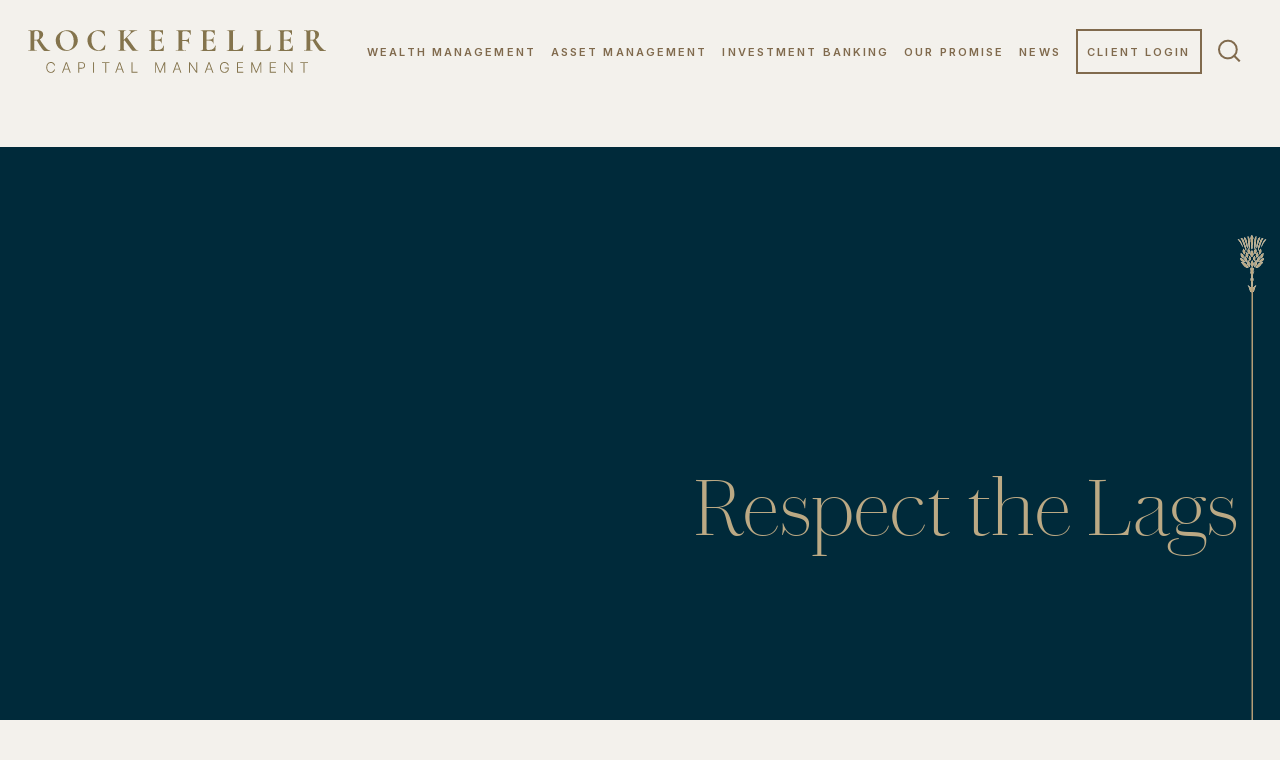

--- FILE ---
content_type: text/html; charset=UTF-8
request_url: https://www.rockco.com/strategic-insights/respect-the-lags/
body_size: 159447
content:
<!DOCTYPE html>
    <!--[if lt IE 7]>      <html class="no-js lt-ie9 lt-ie8 lt-ie7"> <![endif]-->
    <!--[if IE 7]>         <html class="no-js lt-ie9 lt-ie8"> <![endif]-->
    <!--[if IE 8]>         <html class="no-js lt-ie9"> <![endif]-->
    <!--[if IE 9]>			<html class="no-js ie9"> <![endif]-->
    <!--[if gt IE 8]><!-->
<html class="no-js" lang="en-US"> <!--<![endif]-->
    <head>
        <meta charset="UTF-8" />
<script type="text/javascript">
/* <![CDATA[ */
var gform;gform||(document.addEventListener("gform_main_scripts_loaded",function(){gform.scriptsLoaded=!0}),document.addEventListener("gform/theme/scripts_loaded",function(){gform.themeScriptsLoaded=!0}),window.addEventListener("DOMContentLoaded",function(){gform.domLoaded=!0}),gform={domLoaded:!1,scriptsLoaded:!1,themeScriptsLoaded:!1,isFormEditor:()=>"function"==typeof InitializeEditor,callIfLoaded:function(o){return!(!gform.domLoaded||!gform.scriptsLoaded||!gform.themeScriptsLoaded&&!gform.isFormEditor()||(gform.isFormEditor()&&console.warn("The use of gform.initializeOnLoaded() is deprecated in the form editor context and will be removed in Gravity Forms 3.1."),o(),0))},initializeOnLoaded:function(o){gform.callIfLoaded(o)||(document.addEventListener("gform_main_scripts_loaded",()=>{gform.scriptsLoaded=!0,gform.callIfLoaded(o)}),document.addEventListener("gform/theme/scripts_loaded",()=>{gform.themeScriptsLoaded=!0,gform.callIfLoaded(o)}),window.addEventListener("DOMContentLoaded",()=>{gform.domLoaded=!0,gform.callIfLoaded(o)}))},hooks:{action:{},filter:{}},addAction:function(o,r,e,t){gform.addHook("action",o,r,e,t)},addFilter:function(o,r,e,t){gform.addHook("filter",o,r,e,t)},doAction:function(o){gform.doHook("action",o,arguments)},applyFilters:function(o){return gform.doHook("filter",o,arguments)},removeAction:function(o,r){gform.removeHook("action",o,r)},removeFilter:function(o,r,e){gform.removeHook("filter",o,r,e)},addHook:function(o,r,e,t,n){null==gform.hooks[o][r]&&(gform.hooks[o][r]=[]);var d=gform.hooks[o][r];null==n&&(n=r+"_"+d.length),gform.hooks[o][r].push({tag:n,callable:e,priority:t=null==t?10:t})},doHook:function(r,o,e){var t;if(e=Array.prototype.slice.call(e,1),null!=gform.hooks[r][o]&&((o=gform.hooks[r][o]).sort(function(o,r){return o.priority-r.priority}),o.forEach(function(o){"function"!=typeof(t=o.callable)&&(t=window[t]),"action"==r?t.apply(null,e):e[0]=t.apply(null,e)})),"filter"==r)return e[0]},removeHook:function(o,r,t,n){var e;null!=gform.hooks[o][r]&&(e=(e=gform.hooks[o][r]).filter(function(o,r,e){return!!(null!=n&&n!=o.tag||null!=t&&t!=o.priority)}),gform.hooks[o][r]=e)}});
/* ]]> */
</script>

        <meta http-equiv="X-UA-Compatible" content="IE=edge,chrome=1">
        <meta name="viewport" content="width=device-width" />
        <!-- <base href="/wp-content/themes/rcm/" /> -->
        <title>Respect the Lags - Rockefeller Capital Management</title><link rel="preload" data-rocket-preload as="image" href="https://cdn-cookieyes.com/assets/images/close.svg" fetchpriority="high">
        <link rel="profile" href="http://gmpg.org/xfn/11" />
        <script>window.addEventListener('DOMContentLoaded', function() {
            // Vanilla JS Defer helper method for elimnating render blocking js including jQuery
            function defer(method){
                if(window.jQuery){
                    method();
                }else{
                    setTimeout(function(){
                        defer(method)
                    }, 50);
                }
            }
        });</script>
        <link rel="preload" href="/wp-content/cache/background-css/1/www.rockco.com/wp-content/themes/rcm/assets/dist/main.min.css?ver=1769040268&wpr_t=1769077227" as="style" onload="this.onload=null;this.rel='stylesheet'" />
        <noscript><link rel="stylesheet" href="/wp-content/cache/background-css/1/www.rockco.com/wp-content/themes/rcm/assets/dist/main.min.css?ver=1769040268&wpr_t=1769077227" /></noscript>
        <link rel="preload" href="https://rcmbrand.rockco.com/wp-content/themes/rcm/assets/imgs/blue-map.webp" as="image" />
        <link rel="preload" href="https://rcmbrand.rockco.com/wp-content/themes/rcm/assets/imgs/cb02-mist-overlay@2x.webp" as="image" />
        <meta name='robots' content='index, follow, max-image-preview:large, max-snippet:-1, max-video-preview:-1' />
	<style>img:is([sizes="auto" i], [sizes^="auto," i]) { contain-intrinsic-size: 3000px 1500px }</style>
	
	<!-- This site is optimized with the Yoast SEO Premium plugin v26.5 (Yoast SEO v26.5) - https://yoast.com/wordpress/plugins/seo/ -->
	<link rel="canonical" href="https://www.rockco.com/strategic-insights/respect-the-lags/" />
	<meta property="og:locale" content="en_US" />
	<meta property="og:type" content="article" />
	<meta property="og:title" content="Respect the Lags" />
	<meta property="og:url" content="https://www.rockco.com/strategic-insights/respect-the-lags/" />
	<meta property="og:site_name" content="Rockefeller Capital Management" />
	<meta property="article:modified_time" content="2024-09-11T13:59:38+00:00" />
	<meta property="og:image" content="https://rcmbrand.rockco.com/wp-content/uploads/2023/09/Untitled-design-3.webp" />
	<meta property="og:image:width" content="904" />
	<meta property="og:image:height" content="1132" />
	<meta property="og:image:type" content="image/webp" />
	<meta name="twitter:card" content="summary_large_image" />
	<script type="application/ld+json" class="yoast-schema-graph">{"@context":"https://schema.org","@graph":[{"@type":"WebPage","@id":"https://www.rockco.com/strategic-insights/respect-the-lags/","url":"https://www.rockco.com/strategic-insights/respect-the-lags/","name":"Respect the Lags - Rockefeller Capital Management","isPartOf":{"@id":"https://www.rockco.com/#website"},"primaryImageOfPage":{"@id":"https://www.rockco.com/strategic-insights/respect-the-lags/#primaryimage"},"image":{"@id":"https://www.rockco.com/strategic-insights/respect-the-lags/#primaryimage"},"thumbnailUrl":"https://rcmbrand.rockco.com/wp-content/uploads/2023/09/Untitled-design-3.webp","datePublished":"2023-09-18T13:50:59+00:00","dateModified":"2024-09-11T13:59:38+00:00","breadcrumb":{"@id":"https://www.rockco.com/strategic-insights/respect-the-lags/#breadcrumb"},"inLanguage":"en-US","potentialAction":[{"@type":"ReadAction","target":["https://www.rockco.com/strategic-insights/respect-the-lags/"]}]},{"@type":"ImageObject","inLanguage":"en-US","@id":"https://www.rockco.com/strategic-insights/respect-the-lags/#primaryimage","url":"https://rcmbrand.rockco.com/wp-content/uploads/2023/09/Untitled-design-3.webp","contentUrl":"https://rcmbrand.rockco.com/wp-content/uploads/2023/09/Untitled-design-3.webp","width":904,"height":1132},{"@type":"BreadcrumbList","@id":"https://www.rockco.com/strategic-insights/respect-the-lags/#breadcrumb","itemListElement":[{"@type":"ListItem","position":1,"name":"Home","item":"https://www.rockco.com/"},{"@type":"ListItem","position":2,"name":"Respect the Lags"}]},{"@type":"WebSite","@id":"https://www.rockco.com/#website","url":"https://www.rockco.com/","name":"Rockefeller Capital Management","description":"","potentialAction":[{"@type":"SearchAction","target":{"@type":"EntryPoint","urlTemplate":"https://www.rockco.com/?s={search_term_string}"},"query-input":{"@type":"PropertyValueSpecification","valueRequired":true,"valueName":"search_term_string"}}],"inLanguage":"en-US"}]}</script>
	<!-- / Yoast SEO Premium plugin. -->



		<style>
			.lazyload,
			.lazyloading {
				max-width: 100%;
			}
		</style>
		<link rel='stylesheet' id='gforms_reset_css-css' href='/wp-content/plugins/gravityforms/legacy/css/formreset.min.css?ver=2.9.23.2' type='text/css' media='all' />
<link rel='stylesheet' id='gforms_formsmain_css-css' href='/wp-content/cache/background-css/1/www.rockco.com/wp-content/plugins/gravityforms/legacy/css/formsmain.min.css?ver=2.9.23.2&wpr_t=1769077227' type='text/css' media='all' />
<link rel='stylesheet' id='gforms_ready_class_css-css' href='/wp-content/plugins/gravityforms/legacy/css/readyclass.min.css?ver=2.9.23.2' type='text/css' media='all' />
<link rel='stylesheet' id='gforms_browsers_css-css' href='/wp-content/plugins/gravityforms/legacy/css/browsers.min.css?ver=2.9.23.2' type='text/css' media='all' />
<link rel='stylesheet' id='gaddon_form_settings_css-css' href='/wp-content/cache/background-css/1/www.rockco.com/wp-content/plugins/gravityforms/includes/addon/css/gaddon_settings.min.css?ver=2.9.23.2&wpr_t=1769077227' type='text/css' media='all' />
<link rel='stylesheet' id='gform_chosen-css' href='/wp-content/cache/background-css/1/www.rockco.com/wp-content/plugins/gravityforms/legacy/css/chosen.min.css?ver=2.9.23.2&wpr_t=1769077227' type='text/css' media='all' />
<link rel='stylesheet' id='gfdcrm-admin-css-css' href='/wp-content/plugins/gravityformsdynamicscrm/assets/css/admin.css?ver=1.8.2' type='text/css' media='all' />
<link rel='stylesheet' id='dflip-style-css' href='/wp-content/plugins/3d-flipbook-dflip-lite/assets/css/dflip.min.css?ver=2.4.20' type='text/css' media='all' />
<style id='rocket-lazyload-inline-css' type='text/css'>
.rll-youtube-player{position:relative;padding-bottom:56.23%;height:0;overflow:hidden;max-width:100%;}.rll-youtube-player:focus-within{outline: 2px solid currentColor;outline-offset: 5px;}.rll-youtube-player iframe{position:absolute;top:0;left:0;width:100%;height:100%;z-index:100;background:0 0}.rll-youtube-player img{bottom:0;display:block;left:0;margin:auto;max-width:100%;width:100%;position:absolute;right:0;top:0;border:none;height:auto;-webkit-transition:.4s all;-moz-transition:.4s all;transition:.4s all}.rll-youtube-player img:hover{-webkit-filter:brightness(75%)}.rll-youtube-player .play{height:100%;width:100%;left:0;top:0;position:absolute;background:var(--wpr-bg-9652b72b-eaa0-486f-ba69-3c2320c4e9c8) no-repeat center;background-color: transparent !important;cursor:pointer;border:none;}
</style>
<script type="text/javascript" src="https://www.rockco.com/wp-includes/js/jquery/jquery.min.js?ver=3.7.1" id="jquery-core-js" data-rocket-defer defer></script>
<script type="text/javascript" defer='defer' src="/wp-content/plugins/gravityforms/js/jquery.json.min.js?ver=2.9.23.2" id="gform_json-js"></script>
<script type="text/javascript" id="gform_gravityforms-js-extra">
/* <![CDATA[ */
var gf_legacy = {"is_legacy":"1"};
var gf_global = {"gf_currency_config":{"name":"U.S. Dollar","symbol_left":"$","symbol_right":"","symbol_padding":"","thousand_separator":",","decimal_separator":".","decimals":2,"code":"USD"},"base_url":"\/wp-content\/plugins\/gravityforms","number_formats":[],"spinnerUrl":"\/\/rcmbrand.rockco.com\/wp-content\/plugins\/gravityforms\/images\/spinner.svg","version_hash":"79a0fb40d3fb54cd74e6fdd3a952fac1","strings":{"newRowAdded":"New row added.","rowRemoved":"Row removed","formSaved":"The form has been saved.  The content contains the link to return and complete the form."}};
var gform_i18n = {"datepicker":{"days":{"monday":"Mo","tuesday":"Tu","wednesday":"We","thursday":"Th","friday":"Fr","saturday":"Sa","sunday":"Su"},"months":{"january":"January","february":"February","march":"March","april":"April","may":"May","june":"June","july":"July","august":"August","september":"September","october":"October","november":"November","december":"December"},"firstDay":1,"iconText":"Select date"}};
var gf_legacy_multi = {"1":"1"};
var gform_gravityforms = {"strings":{"invalid_file_extension":"This type of file is not allowed. Must be one of the following:","delete_file":"Delete this file","in_progress":"in progress","file_exceeds_limit":"File exceeds size limit","illegal_extension":"This type of file is not allowed.","max_reached":"Maximum number of files reached","unknown_error":"There was a problem while saving the file on the server","currently_uploading":"Please wait for the uploading to complete","cancel":"Cancel","cancel_upload":"Cancel this upload","cancelled":"Cancelled","error":"Error","message":"Message"},"vars":{"images_url":"\/wp-content\/plugins\/gravityforms\/images"}};
/* ]]> */
</script>
<script type="text/javascript" defer='defer' src="/wp-content/plugins/gravityforms/js/gravityforms.min.js?ver=2.9.23.2" id="gform_gravityforms-js"></script>
<script type="text/javascript" defer='defer' src="/wp-content/plugins/gravityforms/assets/js/dist/utils.min.js?ver=380b7a5ec0757c78876bc8a59488f2f3" id="gform_gravityforms_utils-js"></script>
<link rel="https://api.w.org/" href="https://www.rockco.com/wp-json/" /><link rel='shortlink' href='https://www.rockco.com/?p=10638' />
<link rel="alternate" title="oEmbed (JSON)" type="application/json+oembed" href="https://www.rockco.com/wp-json/oembed/1.0/embed?url=https%3A%2F%2Fwww.rockco.com%2Fstrategic-insights%2Frespect-the-lags%2F" />
<link rel="alternate" title="oEmbed (XML)" type="text/xml+oembed" href="https://www.rockco.com/wp-json/oembed/1.0/embed?url=https%3A%2F%2Fwww.rockco.com%2Fstrategic-insights%2Frespect-the-lags%2F&#038;format=xml" />
		<script>
			document.documentElement.className = document.documentElement.className.replace('no-js', 'js');
		</script>
				<style>
			.no-js img.lazyload {
				display: none;
			}

			figure.wp-block-image img.lazyloading {
				min-width: 150px;
			}

			.lazyload,
			.lazyloading {
				--smush-placeholder-width: 100px;
				--smush-placeholder-aspect-ratio: 1/1;
				width: var(--smush-image-width, var(--smush-placeholder-width)) !important;
				aspect-ratio: var(--smush-image-aspect-ratio, var(--smush-placeholder-aspect-ratio)) !important;
			}

						.lazyload, .lazyloading {
				opacity: 0;
			}

			.lazyloaded {
				opacity: 1;
				transition: opacity 400ms;
				transition-delay: 0ms;
			}

					</style>
		<link rel="shortcut icon" href="https://rcmbrand.rockco.com/wp-content/themes/rcm/assets/imgs/favicon/favicon.ico?01/22/26-10:20:27" type="image/x-icon" />
<link rel="apple-touch-icon-precomposed" sizes="152x152" href="https://rcmbrand.rockco.com/wp-content/themes/rcm/assets/imgs/favicon/apple-touch-icon-152x152.png?01/22/26-10:20:27" />
<link rel="apple-touch-icon-precomposed" sizes="144x144" href="https://rcmbrand.rockco.com/wp-content/themes/rcm/assets/imgs/favicon/apple-touch-icon-144x144.png?01/22/26-10:20:27" />
<link rel="apple-touch-icon-precomposed" sizes="120x120" href="https://rcmbrand.rockco.com/wp-content/themes/rcm/assets/imgs/favicon/apple-touch-icon-120x120.png?01/22/26-10:20:27" />
<link rel="apple-touch-icon-precomposed" sizes="114x114" href="https://rcmbrand.rockco.com/wp-content/themes/rcm/assets/imgs/favicon/apple-touch-icon-114x114.png?01/22/26-10:20:27" />
<link rel="apple-touch-icon-precomposed" sizes="76x76" href="https://rcmbrand.rockco.com/wp-content/themes/rcm/assets/imgs/favicon/apple-touch-icon-76x76.png?01/22/26-10:20:27" />
<link rel="apple-touch-icon-precomposed" sizes="72x72" href="https://rcmbrand.rockco.com/wp-content/themes/rcm/assets/imgs/favicon/apple-touch-icon-72x72.png?01/22/26-10:20:27" />
<link rel="apple-touch-icon-precomposed" sizes="57x57" href="https://rcmbrand.rockco.com/wp-content/themes/rcm/assets/imgs/favicon/apple-touch-icon-57x57.png?01/22/26-10:20:27" />
<link rel="apple-touch-icon-precomposed" href="https://rcmbrand.rockco.com/wp-content/themes/rcm/assets/imgs/favicon/apple-touch-icon.png?01/22/26-10:20:27" />
<link rel="icon" href="https://rcmbrand.rockco.com/wp-content/uploads/2023/08/RCM-Favicon.svg" sizes="32x32" />
<link rel="icon" href="https://rcmbrand.rockco.com/wp-content/uploads/2023/08/RCM-Favicon.svg" sizes="192x192" />
<link rel="apple-touch-icon" href="https://rcmbrand.rockco.com/wp-content/uploads/2023/08/RCM-Favicon.svg" />
<meta name="msapplication-TileImage" content="https://rcmbrand.rockco.com/wp-content/uploads/2023/08/RCM-Favicon.svg" />
<noscript><style id="rocket-lazyload-nojs-css">.rll-youtube-player, [data-lazy-src]{display:none !important;}</style></noscript>        <meta name="google-site-verification" content="XEOyvqkhpfmqXD3Wqd4OAHugH3bUiZR2QhmME8ITukw" />
        <link rel='dns-prefetch' href='//rcmbrand.rockco.com' />
        <link rel='dns-prefetch' href='https://rcmbrand.rockco.com' />
        
        <link rel="dns-prefetch" href="https://fonts.googleapis.com" />
        <link rel="dns-prefetch" href="https://www.googletagmanager.com" />

        <link rel='preconnect' href='//rcmbrand.rockco.com' />
        <link rel='preconnect' href='https://rcmbrand.rockco.com' />
        
        <link rel="preconnect" href="https://fonts.googleapis.com" />
        <link rel="preconnect" href="https://www.googletagmanager.com" />
        <!-- Google Tag Manager -->
        <script>
            // (function(w,d,s,l,i){w[l]=w[l]||[];w[l].push({'gtm.start': new Date().getTime(),event:'gtm.js'});var f=d.getElementsByTagName(s)[0], j=d.createElement(s),dl=l!='dataLayer'?'&l='+l:'';j.async=true;j.src='https://www.googletagmanager.com/gtm.js?id='+i+dl;f.parentNode.insertBefore(j,f);})(window,document,'script','dataLayer','GTM-W9F4J3D9');
        </script>
        <!-- End Google Tag Manager -->
        <script>
            (function(w,d,s,l,i){w[l]=w[l]||[];w[l].push({'gtm.start': new Date().getTime(),event:'gtm.js'});var f=d.getElementsByTagName(s)[0], j=d.createElement(s),dl=l!='dataLayer'?'&l='+l:'';j.async=true;j.src='https://www.googletagmanager.com/gtm.js?id='+i+dl;f.parentNode.insertBefore(j,f);})(window,document,'script','dataLayer','GTM-M3PT4WX');
        </script>
        <!-- End Google Tag Manager -->
        
        <!-- Google tag (gtag.js) -->
        <script async src=https://www.googletagmanager.com/gtag/js?id=G-RVV9JTP64B></script> <script> window.dataLayer = window.dataLayer || []; function gtag(){dataLayer.push(arguments);} gtag('js', new Date()); gtag('config', 'G-RVV9JTP64B'); </script>
        <!-- Google tag (gtag.js) -->
        <script async src=https://www.googletagmanager.com/gtag/js?id=AW-482696280></script>
        <script>
            window.dataLayer = window.dataLayer || [];
            function gtag() {
                dataLayer.push(arguments);
            }
            gtag('js', new Date());
            gtag('config', 'AW-482696280');
        </script>
        <!-- End Google Tag Manager -->
            <style id="wpr-lazyload-bg-container"></style><style id="wpr-lazyload-bg-exclusion"></style>
<noscript>
<style id="wpr-lazyload-bg-nostyle">section.cb10 .custom-slider-changes .slick-next{--wpr-bg-ba948420-a7e3-4c87-a6d7-57f116503192: url('https://rcmbrand.rockco.com/wp-content/themes/rcm/assets/imgs/right-arrow.svg');}section.cb10 .custom-slider-changes .slick-prev{--wpr-bg-5cabcef1-d518-43ba-8737-7b0901b73639: url('https://rcmbrand.rockco.com/wp-content/themes/rcm/assets/imgs/right-arrow.svg');}a.btn:before,button:before,span.btn:before{--wpr-bg-705d7041-af1e-43b4-ba59-7fe124788bd0: url('https://rcmbrand.rockco.com/wp-content/themes/rcm/assets/imgs/button-decoration-fill-lightgold.svg');}a.btn:after,button:after,span.btn:after{--wpr-bg-ba16e13a-b5de-48ab-8a39-6235e35767ba: url('https://rcmbrand.rockco.com/wp-content/themes/rcm/assets/imgs/button-decoration-fill-lightgold.svg');}a.btn:hover:before,button:hover:before,span.btn:hover:before{--wpr-bg-41aeeb6b-5156-4609-a995-c58ebd79eae6: url('https://rcmbrand.rockco.com/wp-content/themes/rcm/assets/imgs/button-decoration-outline-lightgold.svg');}a.btn:hover:after,button:hover:after,span.btn:hover:after{--wpr-bg-a082acfe-9c91-4cc5-9778-c18e2c0964ed: url('https://rcmbrand.rockco.com/wp-content/themes/rcm/assets/imgs/button-decoration-outline-lightgold.svg');}a.btn-gold:before,span.btn-gold:before{--wpr-bg-c3374aa2-5484-4fb6-b2b9-2f6e8d0013a5: url('https://rcmbrand.rockco.com/wp-content/themes/rcm/assets/imgs/button-decoration-fill-lightgold.svg');}a.btn-gold:after,span.btn-gold:after{--wpr-bg-b4da8a15-7d01-41c6-87ad-2e5c23647287: url('https://rcmbrand.rockco.com/wp-content/themes/rcm/assets/imgs/button-decoration-fill-lightgold.svg');}a.btn-white:before,span.btn-white:before{--wpr-bg-679219fd-c94d-4219-b800-2a2f52fcc8d1: url('https://rcmbrand.rockco.com/wp-content/themes/rcm/assets/imgs/button-decoration-outline-darkgold.svg');}a.btn-white:after,span.btn-white:after{--wpr-bg-a16a63ae-aff8-44f7-8380-e489cb3016d4: url('https://rcmbrand.rockco.com/wp-content/themes/rcm/assets/imgs/button-decoration-outline-darkgold.svg');}a.btn-white:hover:before,span.btn-white:hover:before{--wpr-bg-b5caa8d5-4314-4d3a-8b75-6c3245a2406c: url('https://rcmbrand.rockco.com/wp-content/themes/rcm/assets/imgs/button-decoration-outline-darkgold.svg');}a.btn-white:hover:after,span.btn-white:hover:after{--wpr-bg-a71629dd-3fe5-43ca-9ec9-e0f36021d11a: url('https://rcmbrand.rockco.com/wp-content/themes/rcm/assets/imgs/button-decoration-outline-darkgold.svg');}a.red-alt:before,span.red-alt:before{--wpr-bg-db225555-ec1e-41b7-b73c-e16b7238fe22: url('https://rcmbrand.rockco.com/wp-content/themes/rcm/assets/imgs/button-decoration-fill-lightgold.svg');}a.red-alt:after,span.red-alt:after{--wpr-bg-b7275d07-d845-45d1-9b3f-af04be839233: url('https://rcmbrand.rockco.com/wp-content/themes/rcm/assets/imgs/button-decoration-fill-lightgold.svg');}a.red-alt:hover:before,span.red-alt:hover:before{--wpr-bg-3f69563b-9ddb-47db-8260-478932603eec: url('https://rcmbrand.rockco.com/wp-content/themes/rcm/assets/imgs/button-decoration-outline-lightgold.svg');}a.red-alt:hover:after,span.red-alt:hover:after{--wpr-bg-07cce105-9619-4513-a350-737d1decaa22: url('https://rcmbrand.rockco.com/wp-content/themes/rcm/assets/imgs/button-decoration-outline-lightgold.svg');}header ul.root-nav>li.menu-item-has-children>a:after{--wpr-bg-afaf2658-9e13-423f-9766-4cc5d095f2df: url('https://rcmbrand.rockco.com/wp-content/themes/rcm/assets/imgs/icon-nav-drop.svg');}.search-container form input[type=submit]{--wpr-bg-6b06bf95-fe77-4ba9-8e05-6ec6c556df80: url('https://rcmbrand.rockco.com/wp-content/themes/rcm/assets/imgs/search-icon.svg');}.cb02_rcm_banner{--wpr-bg-0832b5dc-d8b9-473d-9b37-0a6c6a5451db: url('https://rcmbrand.rockco.com/wp-content/themes/rcm/assets/imgs/blue-map.webp');}.cb02_rcm_banner:before{--wpr-bg-49e4103e-f8f5-41a1-afb9-f457b6ec87e6: url('https://rcmbrand.rockco.com/wp-content/themes/rcm/assets/imgs/cb02_circle-pattern.webp');}.cb03 .feat-wrapper .meta{--wpr-bg-9aa53acb-b014-4f3c-b6e1-a8d3efb28bd7: url('https://rcmbrand.rockco.com/wp-content/themes/rcm/assets/imgs/lightbluebox.webp');}.cb05_large_text_multicallout{--wpr-bg-d473dc0c-0732-4c33-a5e9-4117cf6762b0: url('https://rcmbrand.rockco.com/wp-content/themes/rcm/assets/imgs/cb05-bg.webp');}#site .cb09 .form-wrapper form .gform_body .ginput_container_fileupload .gf_custom_file_upload:before{--wpr-bg-eadcec71-907c-45d2-9311-6e12011e319b: url('https://rcmbrand.rockco.com/wp-content/themes/rcm/assets/imgs/icon-upload.svg');}.select2-container--default .select2-selection--single .select2-selection__arrow b{--wpr-bg-e3a5609d-eb30-4a88-b712-c0a9129a47c4: url('https://rcmbrand.rockco.com/wp-content/themes/rcm/assets/imgs/icon-dropdown.svg');}.select2-container--default .select2-selection--single .select2-selection__arrow b{--wpr-bg-3299d536-0b1c-4ded-8eca-efb57b976424: url('https://rcmbrand.rockco.com/wp-content/themes/rcm/assets/imgs/icon-dropdown.svg');}.cb12_advisory_page_banner .banner-header{--wpr-bg-36662a19-82b8-4f60-8249-cfe09eef0296: url('https://rcmbrand.rockco.com/wp-content/themes/rcm/assets/imgs/cb12-background-deco.webp');}.cb13_people_grid.art .tabs-wrapper .bio-single .image-container:after{--wpr-bg-c1653d59-aab7-4da7-8a84-a66af52f3c60: url('https://rcmbrand.rockco.com/wp-content/themes/rcm/assets/imgs/cb13-drop.webp');}#site .cb23 .form-wrapper form .gform_body .ginput_container_fileupload .gf_custom_file_upload:before{--wpr-bg-d96b4e40-ea45-4309-8138-9658dd45619b: url('https://rcmbrand.rockco.com/wp-content/themes/rcm/assets/imgs/icon-upload.svg');}.cb27 .intoduction-module .button-box .content-wrap a.btn-white:before,.cb27 .intoduction-module .button-box .content-wrap span.btn-white:before{--wpr-bg-56750aad-7856-46d3-81c0-9fcb7efbc5ae: url('https://rcmbrand.rockco.com/wp-content/themes/rcm/assets/imgs/button-decoration-outline-white.svg');}.cb27 .intoduction-module .button-box .content-wrap a.btn-white:after,.cb27 .intoduction-module .button-box .content-wrap span.btn-white:after{--wpr-bg-58ef52e9-1b78-4a7e-95f4-62973b892a82: url('https://rcmbrand.rockco.com/wp-content/themes/rcm/assets/imgs/button-decoration-outline-white.svg');}.banner-newsletter .newsletter-bcg{--wpr-bg-6cb0f9f8-ae3e-4772-b21c-2405260b24f3: url('https://rcmbrand.rockco.com/wp-content/themes/rcm/assets/imgs/newsletter_bcg_img.webp');}.ab01_parent_level_banner.blue:before{--wpr-bg-443a9998-ea55-42cd-84d8-33227a9788f1: url('https://rcmbrand.rockco.com/wp-content/themes/rcm/assets/imgs/ab01_map-overlay.webp');}.ab01_parent_level_banner.green:before{--wpr-bg-6d82c3bf-42b4-489e-ab19-834a2e0f9a8b: url('https://rcmbrand.rockco.com/wp-content/themes/rcm/assets/imgs/ab01_map-overlay-green.webp');}.ab01_parent_level_banner.rust:before{--wpr-bg-d438e92d-f4a2-421d-b5ed-2194389a75b5: url('https://rcmbrand.rockco.com/wp-content/themes/rcm/assets/imgs/ab01_map-overlay-rust.webp');}.ab03_advisory_directory div.list div.radius-container span.select2-selection__arrow b{--wpr-bg-29ca9c67-db4a-42b8-bd9b-b075e898fab5: url('https://rcmbrand.rockco.com/wp-content/themes/rcm/assets/imgs/icon-dropdown.svg');}.ab03_advisory_directory #map .mapboxgl-ctrl-bottom-left button.mapboxgl-ctrl-zoom-in span.mapboxgl-ctrl-icon{--wpr-bg-2de72c1f-6dc6-46ae-9fd0-fb9f06d0fb75: url('https://rcmbrand.rockco.com/wp-content/themes/rcm/assets/imgs/ab03-plus.svg');}.ab03_advisory_directory #map .mapboxgl-ctrl-bottom-left button.mapboxgl-ctrl-zoom-out span.mapboxgl-ctrl-icon{--wpr-bg-434faaa9-33dc-4733-9366-14791cc4a531: url('https://rcmbrand.rockco.com/wp-content/themes/rcm/assets/imgs/ab03-minus.svg');}.ab03_advisory_directory #map .map-marker[data-tags=office]:before{--wpr-bg-02ac95f2-c143-4d4c-843b-8518b2991e16: url('https://rcmbrand.rockco.com/wp-content/themes/rcm/assets/imgs/ab03-gold-marker.svg');}.ab03_advisory_directory #map .map-marker[data-tags=advisor]:before{--wpr-bg-d088e636-bfc0-419d-9d1b-017fcdfb66da: url('https://rcmbrand.rockco.com/wp-content/themes/rcm/assets/imgs/ab03-blue-marker.svg');}.ab03_advisory_directory div.radius-container span.select2-selection__arrow b{--wpr-bg-e8ccd2b3-3abc-4930-9c7f-63abedeccf8b: url('https://rcmbrand.rockco.com/wp-content/themes/rcm/assets/imgs/icon-dropdown-white.svg');}.gform_legacy_markup_wrapper .gform_card_icon_container div.gform_card_icon.gform_card_icon_selected:after{--wpr-bg-e6d3880e-0bcf-4aa4-bc30-3079f9429a56: url('https://www.rockco.com/wp-content/plugins/gravityforms/images/gf-creditcards-check.svg');}.gform_legacy_markup_wrapper .chosen-container-single .chosen-single abbr{--wpr-bg-fecdb15d-dda0-4867-ac99-92ed58ee71e1: url('https://www.rockco.com/wp-content/plugins/gravityforms/legacy/css/chosen-sprite.png');}.gform_legacy_markup_wrapper .chosen-container-single .chosen-single div b{--wpr-bg-4ba06d99-df97-4bbe-b9af-09ec367dd347: url('https://www.rockco.com/wp-content/plugins/gravityforms/legacy/css/chosen-sprite.png');}.gform_legacy_markup_wrapper .chosen-container-single .chosen-search input[type=text]{--wpr-bg-812c2761-2c84-4709-83ab-01cea588989c: url('https://www.rockco.com/wp-content/plugins/gravityforms/legacy/css/chosen-sprite.png');}.gform_legacy_markup_wrapper .chosen-container-multi .chosen-choices li.search-choice .search-choice-close{--wpr-bg-78649315-c123-4a32-9851-47fb2bdedabb: url('https://www.rockco.com/wp-content/plugins/gravityforms/legacy/css/chosen-sprite.png');}.gform_legacy_markup_wrapper .chosen-rtl .chosen-search input[type=text]{--wpr-bg-70950366-03c2-4155-93fc-3777ca2c6845: url('https://www.rockco.com/wp-content/plugins/gravityforms/legacy/css/chosen-sprite.png');}.gform_legacy_markup_wrapper .gform_card_icon_container div.gform_card_icon{--wpr-bg-d854dbf2-dcd1-4dff-b192-1ce4e86771a1: url('https://www.rockco.com/wp-content/plugins/gravityforms/images/gf-creditcards.svg');}.gform_legacy_markup_wrapper .ginput_container_creditcard .ginput_card_security_code_icon{--wpr-bg-d0d485df-1587-436c-9ed0-9d023a74f69e: url('https://www.rockco.com/wp-content/plugins/gravityforms/images/gf-creditcards.svg');}.gform_legacy_markup_wrapper .chosen-container .chosen-results-scroll-down span,.gform_legacy_markup_wrapper .chosen-container .chosen-results-scroll-up span,.gform_legacy_markup_wrapper .chosen-container-multi .chosen-choices .search-choice .search-choice-close,.gform_legacy_markup_wrapper .chosen-container-single .chosen-search input[type=text],.gform_legacy_markup_wrapper .chosen-container-single .chosen-single abbr,.gform_legacy_markup_wrapper .chosen-container-single .chosen-single div b,.gform_legacy_markup_wrapper .chosen-rtl .chosen-search input[type=text]{--wpr-bg-b2111ce4-7eac-4c14-b38d-57fcea40a618: url('https://www.rockco.com/wp-content/plugins/gravityforms/legacy/css/chosen-sprite@2x.png');}.settings-field-map-table .custom-key-reset,.settings-field-map-table .custom-value-reset{--wpr-bg-9af0cb29-1927-46ef-96d4-02f157e43b41: url('https://www.rockco.com/wp-content/plugins/gravityforms/includes/addon/images/field-map-reset.png');}.settings-field-map-table .add-item span,.settings-field-map-table .remove-item span{--wpr-bg-d7af980e-8165-4bc2-ac32-1cd16949b7af: url('https://www.rockco.com/wp-content/plugins/gravityforms/includes/addon/images/field-map-buttons.png');}.gaddon-setting-select-custom-container .select-custom-reset{--wpr-bg-17b8544b-e12e-48a0-8803-8c4fb2193f36: url('https://www.rockco.com/wp-content/plugins/gravityforms/images/xit.gif');}.chosen-container-single .chosen-single abbr{--wpr-bg-52a52508-51aa-4c55-8350-ced33835d05a: url('https://www.rockco.com/wp-content/plugins/gravityforms/legacy/css/chosen-sprite.png');}.chosen-container-single .chosen-single div b{--wpr-bg-08cbabea-c58c-4c35-a90c-fad50ae50717: url('https://www.rockco.com/wp-content/plugins/gravityforms/legacy/css/chosen-sprite.png');}.chosen-container-single .chosen-search input[type=text]{--wpr-bg-2771c8e4-0f1f-4ca6-891e-3977711cbe48: url('https://www.rockco.com/wp-content/plugins/gravityforms/legacy/css/chosen-sprite.png');}.chosen-container-multi .chosen-choices li.search-choice .search-choice-close{--wpr-bg-0aa73149-c57a-4ad5-a572-888b7c83511e: url('https://www.rockco.com/wp-content/plugins/gravityforms/legacy/css/chosen-sprite.png');}.chosen-rtl .chosen-search input[type=text]{--wpr-bg-64541f3b-fdbc-4042-bbaf-92ee37adea7b: url('https://www.rockco.com/wp-content/plugins/gravityforms/legacy/css/chosen-sprite.png');}.chosen-container .chosen-results-scroll-down span,.chosen-container .chosen-results-scroll-up span,.chosen-container-multi .chosen-choices .search-choice .search-choice-close,.chosen-container-single .chosen-search input[type=text],.chosen-container-single .chosen-single abbr,.chosen-container-single .chosen-single div b,.chosen-rtl .chosen-search input[type=text]{--wpr-bg-13c3f386-43c0-4986-8f2b-9d89c65a8b23: url('https://www.rockco.com/wp-content/plugins/gravityforms/legacy/css/chosen-sprite@2x.png');}.rll-youtube-player .play{--wpr-bg-9652b72b-eaa0-486f-ba69-3c2320c4e9c8: url('https://www.rockco.com/wp-content/plugins/wp-rocket/assets/img/youtube.png');}</style>
</noscript>
<script type="application/javascript">const rocket_pairs = [{"selector":"section.cb10 .custom-slider-changes .slick-next","style":"section.cb10 .custom-slider-changes .slick-next{--wpr-bg-ba948420-a7e3-4c87-a6d7-57f116503192: url('https:\/\/rcmbrand.rockco.com\/wp-content\/themes\/rcm\/assets\/imgs\/right-arrow.svg');}","hash":"ba948420-a7e3-4c87-a6d7-57f116503192","url":"https:\/\/rcmbrand.rockco.com\/wp-content\/themes\/rcm\/assets\/imgs\/right-arrow.svg"},{"selector":"section.cb10 .custom-slider-changes .slick-prev","style":"section.cb10 .custom-slider-changes .slick-prev{--wpr-bg-5cabcef1-d518-43ba-8737-7b0901b73639: url('https:\/\/rcmbrand.rockco.com\/wp-content\/themes\/rcm\/assets\/imgs\/right-arrow.svg');}","hash":"5cabcef1-d518-43ba-8737-7b0901b73639","url":"https:\/\/rcmbrand.rockco.com\/wp-content\/themes\/rcm\/assets\/imgs\/right-arrow.svg"},{"selector":"a.btn,button,span.btn","style":"a.btn:before,button:before,span.btn:before{--wpr-bg-705d7041-af1e-43b4-ba59-7fe124788bd0: url('https:\/\/rcmbrand.rockco.com\/wp-content\/themes\/rcm\/assets\/imgs\/button-decoration-fill-lightgold.svg');}","hash":"705d7041-af1e-43b4-ba59-7fe124788bd0","url":"https:\/\/rcmbrand.rockco.com\/wp-content\/themes\/rcm\/assets\/imgs\/button-decoration-fill-lightgold.svg"},{"selector":"a.btn,button,span.btn","style":"a.btn:after,button:after,span.btn:after{--wpr-bg-ba16e13a-b5de-48ab-8a39-6235e35767ba: url('https:\/\/rcmbrand.rockco.com\/wp-content\/themes\/rcm\/assets\/imgs\/button-decoration-fill-lightgold.svg');}","hash":"ba16e13a-b5de-48ab-8a39-6235e35767ba","url":"https:\/\/rcmbrand.rockco.com\/wp-content\/themes\/rcm\/assets\/imgs\/button-decoration-fill-lightgold.svg"},{"selector":"a.btn,button,span.btn","style":"a.btn:hover:before,button:hover:before,span.btn:hover:before{--wpr-bg-41aeeb6b-5156-4609-a995-c58ebd79eae6: url('https:\/\/rcmbrand.rockco.com\/wp-content\/themes\/rcm\/assets\/imgs\/button-decoration-outline-lightgold.svg');}","hash":"41aeeb6b-5156-4609-a995-c58ebd79eae6","url":"https:\/\/rcmbrand.rockco.com\/wp-content\/themes\/rcm\/assets\/imgs\/button-decoration-outline-lightgold.svg"},{"selector":"a.btn,button,span.btn","style":"a.btn:hover:after,button:hover:after,span.btn:hover:after{--wpr-bg-a082acfe-9c91-4cc5-9778-c18e2c0964ed: url('https:\/\/rcmbrand.rockco.com\/wp-content\/themes\/rcm\/assets\/imgs\/button-decoration-outline-lightgold.svg');}","hash":"a082acfe-9c91-4cc5-9778-c18e2c0964ed","url":"https:\/\/rcmbrand.rockco.com\/wp-content\/themes\/rcm\/assets\/imgs\/button-decoration-outline-lightgold.svg"},{"selector":"a.btn-gold,span.btn-gold","style":"a.btn-gold:before,span.btn-gold:before{--wpr-bg-c3374aa2-5484-4fb6-b2b9-2f6e8d0013a5: url('https:\/\/rcmbrand.rockco.com\/wp-content\/themes\/rcm\/assets\/imgs\/button-decoration-fill-lightgold.svg');}","hash":"c3374aa2-5484-4fb6-b2b9-2f6e8d0013a5","url":"https:\/\/rcmbrand.rockco.com\/wp-content\/themes\/rcm\/assets\/imgs\/button-decoration-fill-lightgold.svg"},{"selector":"a.btn-gold,span.btn-gold","style":"a.btn-gold:after,span.btn-gold:after{--wpr-bg-b4da8a15-7d01-41c6-87ad-2e5c23647287: url('https:\/\/rcmbrand.rockco.com\/wp-content\/themes\/rcm\/assets\/imgs\/button-decoration-fill-lightgold.svg');}","hash":"b4da8a15-7d01-41c6-87ad-2e5c23647287","url":"https:\/\/rcmbrand.rockco.com\/wp-content\/themes\/rcm\/assets\/imgs\/button-decoration-fill-lightgold.svg"},{"selector":"a.btn-white,span.btn-white","style":"a.btn-white:before,span.btn-white:before{--wpr-bg-679219fd-c94d-4219-b800-2a2f52fcc8d1: url('https:\/\/rcmbrand.rockco.com\/wp-content\/themes\/rcm\/assets\/imgs\/button-decoration-outline-darkgold.svg');}","hash":"679219fd-c94d-4219-b800-2a2f52fcc8d1","url":"https:\/\/rcmbrand.rockco.com\/wp-content\/themes\/rcm\/assets\/imgs\/button-decoration-outline-darkgold.svg"},{"selector":"a.btn-white,span.btn-white","style":"a.btn-white:after,span.btn-white:after{--wpr-bg-a16a63ae-aff8-44f7-8380-e489cb3016d4: url('https:\/\/rcmbrand.rockco.com\/wp-content\/themes\/rcm\/assets\/imgs\/button-decoration-outline-darkgold.svg');}","hash":"a16a63ae-aff8-44f7-8380-e489cb3016d4","url":"https:\/\/rcmbrand.rockco.com\/wp-content\/themes\/rcm\/assets\/imgs\/button-decoration-outline-darkgold.svg"},{"selector":"a.btn-white,span.btn-white","style":"a.btn-white:hover:before,span.btn-white:hover:before{--wpr-bg-b5caa8d5-4314-4d3a-8b75-6c3245a2406c: url('https:\/\/rcmbrand.rockco.com\/wp-content\/themes\/rcm\/assets\/imgs\/button-decoration-outline-darkgold.svg');}","hash":"b5caa8d5-4314-4d3a-8b75-6c3245a2406c","url":"https:\/\/rcmbrand.rockco.com\/wp-content\/themes\/rcm\/assets\/imgs\/button-decoration-outline-darkgold.svg"},{"selector":"a.btn-white,span.btn-white","style":"a.btn-white:hover:after,span.btn-white:hover:after{--wpr-bg-a71629dd-3fe5-43ca-9ec9-e0f36021d11a: url('https:\/\/rcmbrand.rockco.com\/wp-content\/themes\/rcm\/assets\/imgs\/button-decoration-outline-darkgold.svg');}","hash":"a71629dd-3fe5-43ca-9ec9-e0f36021d11a","url":"https:\/\/rcmbrand.rockco.com\/wp-content\/themes\/rcm\/assets\/imgs\/button-decoration-outline-darkgold.svg"},{"selector":"a.red-alt,span.red-alt","style":"a.red-alt:before,span.red-alt:before{--wpr-bg-db225555-ec1e-41b7-b73c-e16b7238fe22: url('https:\/\/rcmbrand.rockco.com\/wp-content\/themes\/rcm\/assets\/imgs\/button-decoration-fill-lightgold.svg');}","hash":"db225555-ec1e-41b7-b73c-e16b7238fe22","url":"https:\/\/rcmbrand.rockco.com\/wp-content\/themes\/rcm\/assets\/imgs\/button-decoration-fill-lightgold.svg"},{"selector":"a.red-alt,span.red-alt","style":"a.red-alt:after,span.red-alt:after{--wpr-bg-b7275d07-d845-45d1-9b3f-af04be839233: url('https:\/\/rcmbrand.rockco.com\/wp-content\/themes\/rcm\/assets\/imgs\/button-decoration-fill-lightgold.svg');}","hash":"b7275d07-d845-45d1-9b3f-af04be839233","url":"https:\/\/rcmbrand.rockco.com\/wp-content\/themes\/rcm\/assets\/imgs\/button-decoration-fill-lightgold.svg"},{"selector":"a.red-alt,span.red-alt","style":"a.red-alt:hover:before,span.red-alt:hover:before{--wpr-bg-3f69563b-9ddb-47db-8260-478932603eec: url('https:\/\/rcmbrand.rockco.com\/wp-content\/themes\/rcm\/assets\/imgs\/button-decoration-outline-lightgold.svg');}","hash":"3f69563b-9ddb-47db-8260-478932603eec","url":"https:\/\/rcmbrand.rockco.com\/wp-content\/themes\/rcm\/assets\/imgs\/button-decoration-outline-lightgold.svg"},{"selector":"a.red-alt,span.red-alt","style":"a.red-alt:hover:after,span.red-alt:hover:after{--wpr-bg-07cce105-9619-4513-a350-737d1decaa22: url('https:\/\/rcmbrand.rockco.com\/wp-content\/themes\/rcm\/assets\/imgs\/button-decoration-outline-lightgold.svg');}","hash":"07cce105-9619-4513-a350-737d1decaa22","url":"https:\/\/rcmbrand.rockco.com\/wp-content\/themes\/rcm\/assets\/imgs\/button-decoration-outline-lightgold.svg"},{"selector":"header ul.root-nav>li.menu-item-has-children>a","style":"header ul.root-nav>li.menu-item-has-children>a:after{--wpr-bg-afaf2658-9e13-423f-9766-4cc5d095f2df: url('https:\/\/rcmbrand.rockco.com\/wp-content\/themes\/rcm\/assets\/imgs\/icon-nav-drop.svg');}","hash":"afaf2658-9e13-423f-9766-4cc5d095f2df","url":"https:\/\/rcmbrand.rockco.com\/wp-content\/themes\/rcm\/assets\/imgs\/icon-nav-drop.svg"},{"selector":".search-container form input[type=submit]","style":".search-container form input[type=submit]{--wpr-bg-6b06bf95-fe77-4ba9-8e05-6ec6c556df80: url('https:\/\/rcmbrand.rockco.com\/wp-content\/themes\/rcm\/assets\/imgs\/search-icon.svg');}","hash":"6b06bf95-fe77-4ba9-8e05-6ec6c556df80","url":"https:\/\/rcmbrand.rockco.com\/wp-content\/themes\/rcm\/assets\/imgs\/search-icon.svg"},{"selector":".cb02_rcm_banner","style":".cb02_rcm_banner{--wpr-bg-0832b5dc-d8b9-473d-9b37-0a6c6a5451db: url('https:\/\/rcmbrand.rockco.com\/wp-content\/themes\/rcm\/assets\/imgs\/blue-map.webp');}","hash":"0832b5dc-d8b9-473d-9b37-0a6c6a5451db","url":"https:\/\/rcmbrand.rockco.com\/wp-content\/themes\/rcm\/assets\/imgs\/blue-map.webp"},{"selector":".cb02_rcm_banner","style":".cb02_rcm_banner:before{--wpr-bg-49e4103e-f8f5-41a1-afb9-f457b6ec87e6: url('https:\/\/rcmbrand.rockco.com\/wp-content\/themes\/rcm\/assets\/imgs\/cb02_circle-pattern.webp');}","hash":"49e4103e-f8f5-41a1-afb9-f457b6ec87e6","url":"https:\/\/rcmbrand.rockco.com\/wp-content\/themes\/rcm\/assets\/imgs\/cb02_circle-pattern.webp"},{"selector":".cb03 .feat-wrapper .meta","style":".cb03 .feat-wrapper .meta{--wpr-bg-9aa53acb-b014-4f3c-b6e1-a8d3efb28bd7: url('https:\/\/rcmbrand.rockco.com\/wp-content\/themes\/rcm\/assets\/imgs\/lightbluebox.webp');}","hash":"9aa53acb-b014-4f3c-b6e1-a8d3efb28bd7","url":"https:\/\/rcmbrand.rockco.com\/wp-content\/themes\/rcm\/assets\/imgs\/lightbluebox.webp"},{"selector":".cb05_large_text_multicallout","style":".cb05_large_text_multicallout{--wpr-bg-d473dc0c-0732-4c33-a5e9-4117cf6762b0: url('https:\/\/rcmbrand.rockco.com\/wp-content\/themes\/rcm\/assets\/imgs\/cb05-bg.webp');}","hash":"d473dc0c-0732-4c33-a5e9-4117cf6762b0","url":"https:\/\/rcmbrand.rockco.com\/wp-content\/themes\/rcm\/assets\/imgs\/cb05-bg.webp"},{"selector":"#site .cb09 .form-wrapper form .gform_body .ginput_container_fileupload .gf_custom_file_upload","style":"#site .cb09 .form-wrapper form .gform_body .ginput_container_fileupload .gf_custom_file_upload:before{--wpr-bg-eadcec71-907c-45d2-9311-6e12011e319b: url('https:\/\/rcmbrand.rockco.com\/wp-content\/themes\/rcm\/assets\/imgs\/icon-upload.svg');}","hash":"eadcec71-907c-45d2-9311-6e12011e319b","url":"https:\/\/rcmbrand.rockco.com\/wp-content\/themes\/rcm\/assets\/imgs\/icon-upload.svg"},{"selector":".select2-container--default .select2-selection--single .select2-selection__arrow b","style":".select2-container--default .select2-selection--single .select2-selection__arrow b{--wpr-bg-e3a5609d-eb30-4a88-b712-c0a9129a47c4: url('https:\/\/rcmbrand.rockco.com\/wp-content\/themes\/rcm\/assets\/imgs\/icon-dropdown.svg');}","hash":"e3a5609d-eb30-4a88-b712-c0a9129a47c4","url":"https:\/\/rcmbrand.rockco.com\/wp-content\/themes\/rcm\/assets\/imgs\/icon-dropdown.svg"},{"selector":".select2-container--default .select2-selection--single .select2-selection__arrow b","style":".select2-container--default .select2-selection--single .select2-selection__arrow b{--wpr-bg-3299d536-0b1c-4ded-8eca-efb57b976424: url('https:\/\/rcmbrand.rockco.com\/wp-content\/themes\/rcm\/assets\/imgs\/icon-dropdown.svg');}","hash":"3299d536-0b1c-4ded-8eca-efb57b976424","url":"https:\/\/rcmbrand.rockco.com\/wp-content\/themes\/rcm\/assets\/imgs\/icon-dropdown.svg"},{"selector":".cb12_advisory_page_banner .banner-header","style":".cb12_advisory_page_banner .banner-header{--wpr-bg-36662a19-82b8-4f60-8249-cfe09eef0296: url('https:\/\/rcmbrand.rockco.com\/wp-content\/themes\/rcm\/assets\/imgs\/cb12-background-deco.webp');}","hash":"36662a19-82b8-4f60-8249-cfe09eef0296","url":"https:\/\/rcmbrand.rockco.com\/wp-content\/themes\/rcm\/assets\/imgs\/cb12-background-deco.webp"},{"selector":".cb13_people_grid.art .tabs-wrapper .bio-single .image-container","style":".cb13_people_grid.art .tabs-wrapper .bio-single .image-container:after{--wpr-bg-c1653d59-aab7-4da7-8a84-a66af52f3c60: url('https:\/\/rcmbrand.rockco.com\/wp-content\/themes\/rcm\/assets\/imgs\/cb13-drop.webp');}","hash":"c1653d59-aab7-4da7-8a84-a66af52f3c60","url":"https:\/\/rcmbrand.rockco.com\/wp-content\/themes\/rcm\/assets\/imgs\/cb13-drop.webp"},{"selector":"#site .cb23 .form-wrapper form .gform_body .ginput_container_fileupload .gf_custom_file_upload","style":"#site .cb23 .form-wrapper form .gform_body .ginput_container_fileupload .gf_custom_file_upload:before{--wpr-bg-d96b4e40-ea45-4309-8138-9658dd45619b: url('https:\/\/rcmbrand.rockco.com\/wp-content\/themes\/rcm\/assets\/imgs\/icon-upload.svg');}","hash":"d96b4e40-ea45-4309-8138-9658dd45619b","url":"https:\/\/rcmbrand.rockco.com\/wp-content\/themes\/rcm\/assets\/imgs\/icon-upload.svg"},{"selector":".cb27 .intoduction-module .button-box .content-wrap a.btn-white,.cb27 .intoduction-module .button-box .content-wrap span.btn-white","style":".cb27 .intoduction-module .button-box .content-wrap a.btn-white:before,.cb27 .intoduction-module .button-box .content-wrap span.btn-white:before{--wpr-bg-56750aad-7856-46d3-81c0-9fcb7efbc5ae: url('https:\/\/rcmbrand.rockco.com\/wp-content\/themes\/rcm\/assets\/imgs\/button-decoration-outline-white.svg');}","hash":"56750aad-7856-46d3-81c0-9fcb7efbc5ae","url":"https:\/\/rcmbrand.rockco.com\/wp-content\/themes\/rcm\/assets\/imgs\/button-decoration-outline-white.svg"},{"selector":".cb27 .intoduction-module .button-box .content-wrap a.btn-white,.cb27 .intoduction-module .button-box .content-wrap span.btn-white","style":".cb27 .intoduction-module .button-box .content-wrap a.btn-white:after,.cb27 .intoduction-module .button-box .content-wrap span.btn-white:after{--wpr-bg-58ef52e9-1b78-4a7e-95f4-62973b892a82: url('https:\/\/rcmbrand.rockco.com\/wp-content\/themes\/rcm\/assets\/imgs\/button-decoration-outline-white.svg');}","hash":"58ef52e9-1b78-4a7e-95f4-62973b892a82","url":"https:\/\/rcmbrand.rockco.com\/wp-content\/themes\/rcm\/assets\/imgs\/button-decoration-outline-white.svg"},{"selector":".banner-newsletter .newsletter-bcg","style":".banner-newsletter .newsletter-bcg{--wpr-bg-6cb0f9f8-ae3e-4772-b21c-2405260b24f3: url('https:\/\/rcmbrand.rockco.com\/wp-content\/themes\/rcm\/assets\/imgs\/newsletter_bcg_img.webp');}","hash":"6cb0f9f8-ae3e-4772-b21c-2405260b24f3","url":"https:\/\/rcmbrand.rockco.com\/wp-content\/themes\/rcm\/assets\/imgs\/newsletter_bcg_img.webp"},{"selector":".ab01_parent_level_banner.blue","style":".ab01_parent_level_banner.blue:before{--wpr-bg-443a9998-ea55-42cd-84d8-33227a9788f1: url('https:\/\/rcmbrand.rockco.com\/wp-content\/themes\/rcm\/assets\/imgs\/ab01_map-overlay.webp');}","hash":"443a9998-ea55-42cd-84d8-33227a9788f1","url":"https:\/\/rcmbrand.rockco.com\/wp-content\/themes\/rcm\/assets\/imgs\/ab01_map-overlay.webp"},{"selector":".ab01_parent_level_banner.green","style":".ab01_parent_level_banner.green:before{--wpr-bg-6d82c3bf-42b4-489e-ab19-834a2e0f9a8b: url('https:\/\/rcmbrand.rockco.com\/wp-content\/themes\/rcm\/assets\/imgs\/ab01_map-overlay-green.webp');}","hash":"6d82c3bf-42b4-489e-ab19-834a2e0f9a8b","url":"https:\/\/rcmbrand.rockco.com\/wp-content\/themes\/rcm\/assets\/imgs\/ab01_map-overlay-green.webp"},{"selector":".ab01_parent_level_banner.rust","style":".ab01_parent_level_banner.rust:before{--wpr-bg-d438e92d-f4a2-421d-b5ed-2194389a75b5: url('https:\/\/rcmbrand.rockco.com\/wp-content\/themes\/rcm\/assets\/imgs\/ab01_map-overlay-rust.webp');}","hash":"d438e92d-f4a2-421d-b5ed-2194389a75b5","url":"https:\/\/rcmbrand.rockco.com\/wp-content\/themes\/rcm\/assets\/imgs\/ab01_map-overlay-rust.webp"},{"selector":".ab03_advisory_directory div.list div.radius-container span.select2-selection__arrow b","style":".ab03_advisory_directory div.list div.radius-container span.select2-selection__arrow b{--wpr-bg-29ca9c67-db4a-42b8-bd9b-b075e898fab5: url('https:\/\/rcmbrand.rockco.com\/wp-content\/themes\/rcm\/assets\/imgs\/icon-dropdown.svg');}","hash":"29ca9c67-db4a-42b8-bd9b-b075e898fab5","url":"https:\/\/rcmbrand.rockco.com\/wp-content\/themes\/rcm\/assets\/imgs\/icon-dropdown.svg"},{"selector":".ab03_advisory_directory #map .mapboxgl-ctrl-bottom-left button.mapboxgl-ctrl-zoom-in span.mapboxgl-ctrl-icon","style":".ab03_advisory_directory #map .mapboxgl-ctrl-bottom-left button.mapboxgl-ctrl-zoom-in span.mapboxgl-ctrl-icon{--wpr-bg-2de72c1f-6dc6-46ae-9fd0-fb9f06d0fb75: url('https:\/\/rcmbrand.rockco.com\/wp-content\/themes\/rcm\/assets\/imgs\/ab03-plus.svg');}","hash":"2de72c1f-6dc6-46ae-9fd0-fb9f06d0fb75","url":"https:\/\/rcmbrand.rockco.com\/wp-content\/themes\/rcm\/assets\/imgs\/ab03-plus.svg"},{"selector":".ab03_advisory_directory #map .mapboxgl-ctrl-bottom-left button.mapboxgl-ctrl-zoom-out span.mapboxgl-ctrl-icon","style":".ab03_advisory_directory #map .mapboxgl-ctrl-bottom-left button.mapboxgl-ctrl-zoom-out span.mapboxgl-ctrl-icon{--wpr-bg-434faaa9-33dc-4733-9366-14791cc4a531: url('https:\/\/rcmbrand.rockco.com\/wp-content\/themes\/rcm\/assets\/imgs\/ab03-minus.svg');}","hash":"434faaa9-33dc-4733-9366-14791cc4a531","url":"https:\/\/rcmbrand.rockco.com\/wp-content\/themes\/rcm\/assets\/imgs\/ab03-minus.svg"},{"selector":".ab03_advisory_directory #map .map-marker[data-tags=office]","style":".ab03_advisory_directory #map .map-marker[data-tags=office]:before{--wpr-bg-02ac95f2-c143-4d4c-843b-8518b2991e16: url('https:\/\/rcmbrand.rockco.com\/wp-content\/themes\/rcm\/assets\/imgs\/ab03-gold-marker.svg');}","hash":"02ac95f2-c143-4d4c-843b-8518b2991e16","url":"https:\/\/rcmbrand.rockco.com\/wp-content\/themes\/rcm\/assets\/imgs\/ab03-gold-marker.svg"},{"selector":".ab03_advisory_directory #map .map-marker[data-tags=advisor]","style":".ab03_advisory_directory #map .map-marker[data-tags=advisor]:before{--wpr-bg-d088e636-bfc0-419d-9d1b-017fcdfb66da: url('https:\/\/rcmbrand.rockco.com\/wp-content\/themes\/rcm\/assets\/imgs\/ab03-blue-marker.svg');}","hash":"d088e636-bfc0-419d-9d1b-017fcdfb66da","url":"https:\/\/rcmbrand.rockco.com\/wp-content\/themes\/rcm\/assets\/imgs\/ab03-blue-marker.svg"},{"selector":".ab03_advisory_directory div.radius-container span.select2-selection__arrow b","style":".ab03_advisory_directory div.radius-container span.select2-selection__arrow b{--wpr-bg-e8ccd2b3-3abc-4930-9c7f-63abedeccf8b: url('https:\/\/rcmbrand.rockco.com\/wp-content\/themes\/rcm\/assets\/imgs\/icon-dropdown-white.svg');}","hash":"e8ccd2b3-3abc-4930-9c7f-63abedeccf8b","url":"https:\/\/rcmbrand.rockco.com\/wp-content\/themes\/rcm\/assets\/imgs\/icon-dropdown-white.svg"},{"selector":".gform_legacy_markup_wrapper .gform_card_icon_container div.gform_card_icon.gform_card_icon_selected","style":".gform_legacy_markup_wrapper .gform_card_icon_container div.gform_card_icon.gform_card_icon_selected:after{--wpr-bg-e6d3880e-0bcf-4aa4-bc30-3079f9429a56: url('https:\/\/rcmbrand.rockco.com\/wp-content\/plugins\/gravityforms\/images\/gf-creditcards-check.svg');}","hash":"e6d3880e-0bcf-4aa4-bc30-3079f9429a56","url":"https:\/\/rcmbrand.rockco.com\/wp-content\/plugins\/gravityforms\/images\/gf-creditcards-check.svg"},{"selector":".gform_legacy_markup_wrapper .chosen-container-single .chosen-single abbr","style":".gform_legacy_markup_wrapper .chosen-container-single .chosen-single abbr{--wpr-bg-fecdb15d-dda0-4867-ac99-92ed58ee71e1: url('https:\/\/rcmbrand.rockco.com\/wp-content\/plugins\/gravityforms\/legacy\/css\/chosen-sprite.png');}","hash":"fecdb15d-dda0-4867-ac99-92ed58ee71e1","url":"https:\/\/rcmbrand.rockco.com\/wp-content\/plugins\/gravityforms\/legacy\/css\/chosen-sprite.png"},{"selector":".gform_legacy_markup_wrapper .chosen-container-single .chosen-single div b","style":".gform_legacy_markup_wrapper .chosen-container-single .chosen-single div b{--wpr-bg-4ba06d99-df97-4bbe-b9af-09ec367dd347: url('https:\/\/rcmbrand.rockco.com\/wp-content\/plugins\/gravityforms\/legacy\/css\/chosen-sprite.png');}","hash":"4ba06d99-df97-4bbe-b9af-09ec367dd347","url":"https:\/\/rcmbrand.rockco.com\/wp-content\/plugins\/gravityforms\/legacy\/css\/chosen-sprite.png"},{"selector":".gform_legacy_markup_wrapper .chosen-container-single .chosen-search input[type=text]","style":".gform_legacy_markup_wrapper .chosen-container-single .chosen-search input[type=text]{--wpr-bg-812c2761-2c84-4709-83ab-01cea588989c: url('https:\/\/rcmbrand.rockco.com\/wp-content\/plugins\/gravityforms\/legacy\/css\/chosen-sprite.png');}","hash":"812c2761-2c84-4709-83ab-01cea588989c","url":"https:\/\/rcmbrand.rockco.com\/wp-content\/plugins\/gravityforms\/legacy\/css\/chosen-sprite.png"},{"selector":".gform_legacy_markup_wrapper .chosen-container-multi .chosen-choices li.search-choice .search-choice-close","style":".gform_legacy_markup_wrapper .chosen-container-multi .chosen-choices li.search-choice .search-choice-close{--wpr-bg-78649315-c123-4a32-9851-47fb2bdedabb: url('https:\/\/rcmbrand.rockco.com\/wp-content\/plugins\/gravityforms\/legacy\/css\/chosen-sprite.png');}","hash":"78649315-c123-4a32-9851-47fb2bdedabb","url":"https:\/\/rcmbrand.rockco.com\/wp-content\/plugins\/gravityforms\/legacy\/css\/chosen-sprite.png"},{"selector":".gform_legacy_markup_wrapper .chosen-rtl .chosen-search input[type=text]","style":".gform_legacy_markup_wrapper .chosen-rtl .chosen-search input[type=text]{--wpr-bg-70950366-03c2-4155-93fc-3777ca2c6845: url('https:\/\/rcmbrand.rockco.com\/wp-content\/plugins\/gravityforms\/legacy\/css\/chosen-sprite.png');}","hash":"70950366-03c2-4155-93fc-3777ca2c6845","url":"https:\/\/rcmbrand.rockco.com\/wp-content\/plugins\/gravityforms\/legacy\/css\/chosen-sprite.png"},{"selector":".gform_legacy_markup_wrapper .gform_card_icon_container div.gform_card_icon","style":".gform_legacy_markup_wrapper .gform_card_icon_container div.gform_card_icon{--wpr-bg-d854dbf2-dcd1-4dff-b192-1ce4e86771a1: url('https:\/\/rcmbrand.rockco.com\/wp-content\/plugins\/gravityforms\/images\/gf-creditcards.svg');}","hash":"d854dbf2-dcd1-4dff-b192-1ce4e86771a1","url":"https:\/\/rcmbrand.rockco.com\/wp-content\/plugins\/gravityforms\/images\/gf-creditcards.svg"},{"selector":".gform_legacy_markup_wrapper .ginput_container_creditcard .ginput_card_security_code_icon","style":".gform_legacy_markup_wrapper .ginput_container_creditcard .ginput_card_security_code_icon{--wpr-bg-d0d485df-1587-436c-9ed0-9d023a74f69e: url('https:\/\/rcmbrand.rockco.com\/wp-content\/plugins\/gravityforms\/images\/gf-creditcards.svg');}","hash":"d0d485df-1587-436c-9ed0-9d023a74f69e","url":"https:\/\/rcmbrand.rockco.com\/wp-content\/plugins\/gravityforms\/images\/gf-creditcards.svg"},{"selector":".gform_legacy_markup_wrapper .chosen-container .chosen-results-scroll-down span,.gform_legacy_markup_wrapper .chosen-container .chosen-results-scroll-up span,.gform_legacy_markup_wrapper .chosen-container-multi .chosen-choices .search-choice .search-choice-close,.gform_legacy_markup_wrapper .chosen-container-single .chosen-search input[type=text],.gform_legacy_markup_wrapper .chosen-container-single .chosen-single abbr,.gform_legacy_markup_wrapper .chosen-container-single .chosen-single div b,.gform_legacy_markup_wrapper .chosen-rtl .chosen-search input[type=text]","style":".gform_legacy_markup_wrapper .chosen-container .chosen-results-scroll-down span,.gform_legacy_markup_wrapper .chosen-container .chosen-results-scroll-up span,.gform_legacy_markup_wrapper .chosen-container-multi .chosen-choices .search-choice .search-choice-close,.gform_legacy_markup_wrapper .chosen-container-single .chosen-search input[type=text],.gform_legacy_markup_wrapper .chosen-container-single .chosen-single abbr,.gform_legacy_markup_wrapper .chosen-container-single .chosen-single div b,.gform_legacy_markup_wrapper .chosen-rtl .chosen-search input[type=text]{--wpr-bg-b2111ce4-7eac-4c14-b38d-57fcea40a618: url('https:\/\/rcmbrand.rockco.com\/wp-content\/plugins\/gravityforms\/legacy\/css\/chosen-sprite@2x.png');}","hash":"b2111ce4-7eac-4c14-b38d-57fcea40a618","url":"https:\/\/rcmbrand.rockco.com\/wp-content\/plugins\/gravityforms\/legacy\/css\/chosen-sprite@2x.png"},{"selector":".settings-field-map-table .custom-key-reset,.settings-field-map-table .custom-value-reset","style":".settings-field-map-table .custom-key-reset,.settings-field-map-table .custom-value-reset{--wpr-bg-9af0cb29-1927-46ef-96d4-02f157e43b41: url('https:\/\/rcmbrand.rockco.com\/wp-content\/plugins\/gravityforms\/includes\/addon\/images\/field-map-reset.png');}","hash":"9af0cb29-1927-46ef-96d4-02f157e43b41","url":"https:\/\/rcmbrand.rockco.com\/wp-content\/plugins\/gravityforms\/includes\/addon\/images\/field-map-reset.png"},{"selector":".settings-field-map-table .add-item span,.settings-field-map-table .remove-item span","style":".settings-field-map-table .add-item span,.settings-field-map-table .remove-item span{--wpr-bg-d7af980e-8165-4bc2-ac32-1cd16949b7af: url('https:\/\/rcmbrand.rockco.com\/wp-content\/plugins\/gravityforms\/includes\/addon\/images\/field-map-buttons.png');}","hash":"d7af980e-8165-4bc2-ac32-1cd16949b7af","url":"https:\/\/rcmbrand.rockco.com\/wp-content\/plugins\/gravityforms\/includes\/addon\/images\/field-map-buttons.png"},{"selector":".gaddon-setting-select-custom-container .select-custom-reset","style":".gaddon-setting-select-custom-container .select-custom-reset{--wpr-bg-17b8544b-e12e-48a0-8803-8c4fb2193f36: url('https:\/\/rcmbrand.rockco.com\/wp-content\/plugins\/gravityforms\/images\/xit.gif');}","hash":"17b8544b-e12e-48a0-8803-8c4fb2193f36","url":"https:\/\/rcmbrand.rockco.com\/wp-content\/plugins\/gravityforms\/images\/xit.gif"},{"selector":".chosen-container-single .chosen-single abbr","style":".chosen-container-single .chosen-single abbr{--wpr-bg-52a52508-51aa-4c55-8350-ced33835d05a: url('https:\/\/rcmbrand.rockco.com\/wp-content\/plugins\/gravityforms\/legacy\/css\/chosen-sprite.png');}","hash":"52a52508-51aa-4c55-8350-ced33835d05a","url":"https:\/\/rcmbrand.rockco.com\/wp-content\/plugins\/gravityforms\/legacy\/css\/chosen-sprite.png"},{"selector":".chosen-container-single .chosen-single div b","style":".chosen-container-single .chosen-single div b{--wpr-bg-08cbabea-c58c-4c35-a90c-fad50ae50717: url('https:\/\/rcmbrand.rockco.com\/wp-content\/plugins\/gravityforms\/legacy\/css\/chosen-sprite.png');}","hash":"08cbabea-c58c-4c35-a90c-fad50ae50717","url":"https:\/\/rcmbrand.rockco.com\/wp-content\/plugins\/gravityforms\/legacy\/css\/chosen-sprite.png"},{"selector":".chosen-container-single .chosen-search input[type=text]","style":".chosen-container-single .chosen-search input[type=text]{--wpr-bg-2771c8e4-0f1f-4ca6-891e-3977711cbe48: url('https:\/\/rcmbrand.rockco.com\/wp-content\/plugins\/gravityforms\/legacy\/css\/chosen-sprite.png');}","hash":"2771c8e4-0f1f-4ca6-891e-3977711cbe48","url":"https:\/\/rcmbrand.rockco.com\/wp-content\/plugins\/gravityforms\/legacy\/css\/chosen-sprite.png"},{"selector":".chosen-container-multi .chosen-choices li.search-choice .search-choice-close","style":".chosen-container-multi .chosen-choices li.search-choice .search-choice-close{--wpr-bg-0aa73149-c57a-4ad5-a572-888b7c83511e: url('https:\/\/rcmbrand.rockco.com\/wp-content\/plugins\/gravityforms\/legacy\/css\/chosen-sprite.png');}","hash":"0aa73149-c57a-4ad5-a572-888b7c83511e","url":"https:\/\/rcmbrand.rockco.com\/wp-content\/plugins\/gravityforms\/legacy\/css\/chosen-sprite.png"},{"selector":".chosen-rtl .chosen-search input[type=text]","style":".chosen-rtl .chosen-search input[type=text]{--wpr-bg-64541f3b-fdbc-4042-bbaf-92ee37adea7b: url('https:\/\/rcmbrand.rockco.com\/wp-content\/plugins\/gravityforms\/legacy\/css\/chosen-sprite.png');}","hash":"64541f3b-fdbc-4042-bbaf-92ee37adea7b","url":"https:\/\/rcmbrand.rockco.com\/wp-content\/plugins\/gravityforms\/legacy\/css\/chosen-sprite.png"},{"selector":".chosen-container .chosen-results-scroll-down span,.chosen-container .chosen-results-scroll-up span,.chosen-container-multi .chosen-choices .search-choice .search-choice-close,.chosen-container-single .chosen-search input[type=text],.chosen-container-single .chosen-single abbr,.chosen-container-single .chosen-single div b,.chosen-rtl .chosen-search input[type=text]","style":".chosen-container .chosen-results-scroll-down span,.chosen-container .chosen-results-scroll-up span,.chosen-container-multi .chosen-choices .search-choice .search-choice-close,.chosen-container-single .chosen-search input[type=text],.chosen-container-single .chosen-single abbr,.chosen-container-single .chosen-single div b,.chosen-rtl .chosen-search input[type=text]{--wpr-bg-13c3f386-43c0-4986-8f2b-9d89c65a8b23: url('https:\/\/rcmbrand.rockco.com\/wp-content\/plugins\/gravityforms\/legacy\/css\/chosen-sprite@2x.png');}","hash":"13c3f386-43c0-4986-8f2b-9d89c65a8b23","url":"https:\/\/rcmbrand.rockco.com\/wp-content\/plugins\/gravityforms\/legacy\/css\/chosen-sprite@2x.png"},{"selector":".rll-youtube-player .play","style":".rll-youtube-player .play{--wpr-bg-9652b72b-eaa0-486f-ba69-3c2320c4e9c8: url('https:\/\/rcmbrand.rockco.com\/wp-content\/plugins\/wp-rocket\/assets\/img\/youtube.png');}","hash":"9652b72b-eaa0-486f-ba69-3c2320c4e9c8","url":"https:\/\/rcmbrand.rockco.com\/wp-content\/plugins\/wp-rocket\/assets\/img\/youtube.png"}]; const rocket_excluded_pairs = [];</script><meta name="generator" content="WP Rocket 3.20.1.2" data-wpr-features="wpr_lazyload_css_bg_img wpr_defer_js wpr_lazyload_images wpr_lazyload_iframes wpr_oci wpr_preload_links wpr_desktop" /></head>
    <body class="wp-singular strategic-insights-template-default single single-strategic-insights postid-10638 wp-theme-rcm interior-page" style="opacity:0.01; transition:all 0.5s">
        <!-- Global site tag (gtag.js) - Google Analytics -->

<script async src=https://www.googletagmanager.com/gtag/js?id=UA-162422399-1></script>

<script>

window.dataLayer = window.dataLayer || [];

function gtag(){dataLayer.push(arguments);}

gtag('js', new Date());

gtag('config', 'UA-162422399-1');

</script>
        <div  id="site" class="cb01-menu-active">
                <header >
            <div  class="large-frame flex-wrapper space-between center relative">

                <div id="logo">
                    <a href="https://www.rockco.com" id="logo-link" aria-label="go to home">
                        <svg id="Layer_1" data-name="Layer 1" xmlns="http://www.w3.org/2000/svg" viewBox="0 0 1201 173" width="300" height="43">
  <defs>
    <style>
      .cls-1, .cls-2 {
        fill: #84744d;
        stroke-width: 0px;
      }

      .cls-2 {
        fill-rule: evenodd;
      }
    </style>
  </defs>
  <g id="Rockefeller-Capital-Management-Logo_BW_CMYK" data-name="Rockefeller-Capital-Management-Logo BW CMYK">
    <path id="Fill-4" class="cls-2" d="M90.16,82.44c-3.52,0-7.16-1.43-10.9-4.31-3.74-2.87-8.02-7.45-12.81-13.72-4.8-6.27-10.73-14.98-17.77-26.11,3.96-2.3,7.18-5.3,9.64-9.01,2.47-3.71,3.7-7.6,3.7-11.66,0-5.3-2.23-9.43-6.67-12.39-4.46-2.96-10.73-4.44-18.83-4.44-2.11,0-3.94.04-5.48.13-1.54.09-2.79.18-3.76.27-3.08.27-5.9.4-8.46.4-2.38,0-5.59-.09-9.64-.27l-7-.13c-.18,0-.26.27-.26.8s.09.8.26.8c2.73,0,4.76.24,6.08.73s2.2,1.35,2.64,2.59c.44,1.24.66,3.18.66,5.83v61.36c0,2.65-.24,4.62-.72,5.9-.49,1.29-1.37,2.14-2.65,2.59-1.28.44-3.32.66-6.14.66-.26,0-.4.27-.4.8s.13.8.4.8c2.99,0,5.37-.04,7.13-.13l9.64-.13,10.04.13c1.67.09,3.96.13,6.87.13.18,0,.26-.27.26-.8s-.09-.8-.26-.8c-2.82,0-4.87-.22-6.14-.66-1.28-.44-2.14-1.28-2.58-2.52s-.66-3.23-.66-5.96v-30.75c1.41.09,3.83.13,7.27.13,1.32,0,2.33-.04,3.04-.13,7.49,13.08,13.87,23.26,19.16,30.55,5.28,7.29,8.9,10.93,10.83,10.93h23.52c.18,0,.26-.27.26-.8s-.09-.8-.26-.8M26.34,38.7V12.2c0-3.09.62-5.3,1.85-6.63s3.35-1.99,6.34-1.99c3.96,0,7,1.37,9.12,4.11,2.11,2.74,3.17,7.73,3.17,14.98,0,4.33-.42,7.69-1.25,10.07-.84,2.39-2.18,4.06-4.03,5.04-1.85.97-4.36,1.46-7.53,1.46-2.99,0-5.55-.18-7.66-.53"/>
    <path id="Fill-5" class="cls-2" d="M154.75,84.03c8.33,0,16.06-1.88,23.19-5.65,7.13-3.77,12.83-8.91,17.08-15.41,4.25-6.51,6.38-13.66,6.38-21.45,0-7.02-1.71-13.66-5.11-19.91-3.42-6.25-8.31-11.28-14.69-15.09-6.38-3.81-13.78-5.71-22.2-5.71-7.53,0-14.91,1.58-22.13,4.75-7.23,3.17-13.14,7.9-17.75,14.2-4.61,6.29-6.91,13.85-6.91,22.67,0,7.54,1.75,14.5,5.25,20.88,3.5,6.38,8.46,11.43,14.89,15.15,6.42,3.72,13.76,5.59,22,5.59M159.13,80.82c-5.76,0-10.92-1.84-15.48-5.52-4.57-3.68-8.16-8.8-10.77-15.35-2.62-6.55-3.92-13.98-3.92-22.29,0-10.53,2.17-18.73,6.51-24.6,4.34-5.86,10.54-8.8,18.61-8.8,6.29,0,11.78,1.76,16.48,5.27,4.7,3.51,8.28,8.37,10.77,14.58,2.48,6.21,3.72,13.25,3.72,21.13,0,7.45-1.11,13.85-3.32,19.2-2.22,5.36-5.3,9.42-9.24,12.2-3.95,2.79-8.4,4.18-13.36,4.18"/>
    <path id="Fill-6" class="cls-2" d="M286.75.8c-8.17,0-15.81,1.71-22.94,5.14-7.13,3.43-12.84,8.26-17.13,14.51-4.3,6.25-6.44,13.44-6.44,21.58,0,6.94,1.6,13.6,4.82,19.98,3.21,6.38,8.23,11.65,15.06,15.8,6.83,4.16,15.34,6.23,25.5,6.23,7.83,0,15.46-1.41,22.88-4.24.75-.34,1.23-.66,1.44-.96.2-.3.39-.97.56-1.99l1.88-17.47c0-.26-.23-.43-.69-.51s-.73.04-.81.39c-3.33,7.45-7.11,13-11.31,16.63-4.21,3.64-8.98,5.46-14.32,5.46-5.67,0-10.73-1.9-15.19-5.71s-7.92-8.97-10.38-15.48-3.69-13.7-3.69-21.58c0-10.53,2.25-18.92,6.75-25.18,4.5-6.25,10.88-9.37,19.13-9.37,6.25,0,11.75,1.84,16.5,5.52,4.75,3.68,8.54,8.91,11.38,15.67.08.34.33.47.75.39.42-.09.63-.26.63-.51l-1.5-17.85c-.17-.94-.36-1.6-.56-1.99-.21-.39-.69-.7-1.44-.96-2.25-1.03-5.38-1.86-9.38-2.51-4-.65-7.83-.96-11.5-.96"/>
    <path id="Fill-7" class="cls-2" d="M445.16,82.17c-2.7,0-4.91-.42-6.65-1.26-1.74-.84-4.02-2.96-6.84-6.37-2.83-3.41-7.06-9.23-12.7-17.46l-19.27-26.55,14.72-15.27c3.91-3.89,8.25-7.01,13.03-9.36,4.78-2.35,9.16-3.52,13.16-3.52.26,0,.39-.27.39-.8s-.13-.8-.39-.8l-5.86.13c-3.82.18-7.51.27-11.07.27-3.3,0-6.86-.09-10.68-.27l-6.12-.13c-.26,0-.39.27-.39.8s.13.8.39.8c2.52,0,4.47.44,5.86,1.33,1.39.88,2.08,2.12,2.08,3.72,0,2.12-1.26,4.47-3.78,7.04l-24.49,25.49V11.82c0-2.65.24-4.62.71-5.91s1.34-2.19,2.61-2.72c1.26-.53,3.23-.8,5.92-.8.26,0,.39-.27.39-.8s-.13-.8-.39-.8l-6.64.13c-3.99.18-7.29.27-9.9.27-2.34,0-5.52-.09-9.51-.27l-6.9-.13c-.26,0-.39.27-.39.8s.13.8.39.8c2.69,0,4.67.25,5.93.73,1.26.49,2.12,1.35,2.6,2.59.48,1.24.72,3.19.72,5.84v61.46c0,2.65-.24,4.63-.72,5.91-.48,1.29-1.37,2.15-2.67,2.59-1.3.44-3.35.66-6.12.66-.18,0-.26.27-.26.8s.08.8.26.8c2.95,0,5.29-.04,7.03-.13l9.64-.13,9.77.13c1.65.09,3.9.13,6.77.13.35,0,.52-.27.52-.8s-.17-.8-.52-.8c-2.78,0-4.8-.22-6.06-.66s-2.1-1.28-2.54-2.52c-.43-1.24-.65-3.23-.65-5.97v-28.94l2.87-2.92,17.06,23.36c.7.97,1.32,1.84,1.89,2.59.56.75,1.06,1.44,1.5,2.06,3.65,5.04,6.19,8.45,7.62,10.22,1.43,1.77,2.64,2.98,3.64,3.65,1,.66,2.19.99,3.58.99.61,0,1.39-.04,2.34-.13.96-.09,2.13-.13,3.52-.13h14.59c.26,0,.39-.27.39-.8s-.13-.8-.39-.8"/>
    <path id="Fill-8" class="cls-2" d="M546.87,62.86c-1.9,5.95-4.89,10.34-8.96,13.18-4.07,2.84-9.48,4.26-16.23,4.26h-4.29c-2.08,0-3.59-.62-4.55-1.86-.95-1.24-1.43-3.15-1.43-5.73v-30.1h10.65c5.11,0,9.03,1.05,11.76,3.13,2.73,2.09,4.09,4.95,4.09,8.59,0,.18.26.27.78.27s.78-.09.78-.27c0-1.78-.09-4.17-.26-7.19l-.13-6.39.13-11.99c0-.27-.24-.4-.71-.4s-.72.13-.72.4c0,3.2-1.34,5.68-4.03,7.46-2.68,1.78-6.54,2.66-11.56,2.66h-10.78V11.72c0-2.4.61-4.17,1.82-5.33,1.21-1.15,3.12-1.73,5.71-1.73h3.9c5.37,0,9.7,1.24,12.99,3.73s5.63,6.3,7.01,11.45c.09.27.37.36.84.27s.72-.22.72-.4l-.26-17.71c0-.8-.43-1.2-1.3-1.2h-55.06c-.26,0-.39.27-.39.8s.13.8.39.8c2.68,0,4.68.25,5.97.73,1.3.49,2.16,1.36,2.6,2.6.43,1.24.65,3.2.65,5.86v61.66c0,2.66-.22,4.64-.65,5.92-.43,1.29-1.28,2.15-2.53,2.6-1.26.44-3.27.67-6.04.67-.26,0-.39.27-.39.8s.13.8.39.8h57.4c.78,0,1.3-.15,1.56-.46s.39-.82.39-1.53c0-5.68.43-11.99,1.3-18.91,0-.09-.11-.2-.32-.33-.22-.13-.46-.2-.72-.2-.35,0-.52.09-.52.27"/>
    <path id="Fill-9" class="cls-2" d="M656.04,2c0-.8-.46-1.2-1.37-1.2h-58.03c-.27,0-.41.27-.41.8s.14.8.41.8c2.83,0,4.93.25,6.3.73,1.37.49,2.28,1.36,2.74,2.59.46,1.25.68,3.2.68,5.86v61.66c0,2.66-.25,4.64-.75,5.92-.5,1.29-1.48,2.15-2.94,2.6-1.46.44-3.79.67-6.98.67-.27,0-.41.27-.41.8s.14.8.41.8c3.19,0,5.7-.04,7.53-.13l10.26-.13,13.96.13c2.1.09,5.02.13,8.76.13.18,0,.27-.27.27-.8s-.09-.8-.27-.8c-4.29,0-7.44-.27-9.44-.8-2.01-.53-3.38-1.46-4.11-2.8-.73-1.33-1.09-3.37-1.09-6.13v-28.5h9.72c5.29,0,9.37,1.05,12.25,3.13,2.87,2.09,4.31,4.91,4.31,8.46,0,.27.27.4.82.4s.82-.13.82-.4l-.14-7.06c-.09-1.42-.14-3.55-.14-6.39l.14-12.12c0-.18-.27-.27-.82-.27s-.82.09-.82.27c0,3.2-1.39,5.71-4.18,7.52-2.78,1.82-6.82,2.73-12.11,2.73h-9.85V11.72c0-2.39.64-4.17,1.92-5.33,1.28-1.15,3.28-1.73,6.02-1.73h4.11c5.66,0,10.22,1.24,13.69,3.73,3.47,2.48,5.93,6.3,7.39,11.45.09.27.39.36.89.27s.75-.22.75-.4l-.27-17.71"/>
    <path id="Fill-10" class="cls-2" d="M754.73,62.86c-1.9,5.95-4.89,10.34-8.96,13.18-4.07,2.84-9.48,4.26-16.23,4.26h-4.29c-2.08,0-3.59-.62-4.55-1.86-.95-1.24-1.43-3.15-1.43-5.73v-30.1h10.65c5.11,0,9.03,1.05,11.76,3.13,2.73,2.09,4.09,4.95,4.09,8.59,0,.18.26.27.78.27s.78-.09.78-.27c0-1.78-.09-4.17-.26-7.19l-.13-6.39.13-11.99c0-.27-.24-.4-.71-.4s-.72.13-.72.4c0,3.2-1.34,5.68-4.03,7.46-2.68,1.78-6.54,2.66-11.56,2.66h-10.78V11.72c0-2.4.61-4.17,1.82-5.33,1.21-1.15,3.12-1.73,5.71-1.73h3.9c5.37,0,9.7,1.24,12.99,3.73s5.63,6.3,7.01,11.45c.09.27.37.36.84.27s.72-.22.72-.4l-.26-17.71c0-.8-.43-1.2-1.3-1.2h-55.06c-.26,0-.39.27-.39.8s.13.8.39.8c2.68,0,4.68.25,5.97.73,1.3.49,2.16,1.36,2.6,2.6.43,1.24.65,3.2.65,5.86v61.66c0,2.66-.22,4.64-.65,5.92-.43,1.29-1.28,2.15-2.53,2.6-1.26.44-3.27.67-6.04.67-.26,0-.39.27-.39.8s.13.8.39.8h57.4c.78,0,1.3-.15,1.56-.46s.39-.82.39-1.53c0-5.68.43-11.99,1.3-18.91,0-.09-.11-.2-.32-.33-.22-.13-.46-.2-.72-.2-.35,0-.52.09-.52.27"/>
    <path id="Fill-11" class="cls-2" d="M825.42,11.72c0-2.66.22-4.63.67-5.92.45-1.28,1.34-2.17,2.67-2.66,1.34-.49,3.39-.73,6.15-.73.27,0,.4-.27.4-.8s-.13-.8-.4-.8l-6.82.13c-4.1.18-7.49.26-10.16.26s-6.06-.08-10.16-.26l-6.82-.13c-.18,0-.27.26-.27.8s.09.8.27.8c2.76,0,4.81.24,6.15.73s2.25,1.36,2.74,2.59c.49,1.25.74,3.2.74,5.86v61.66c0,2.66-.25,4.64-.74,5.92-.49,1.29-1.38,2.15-2.67,2.6-1.29.44-3.36.67-6.22.67-.18,0-.27.27-.27.8s.09.8.27.8h63.11c.71,0,1.22-.15,1.54-.47.31-.31.47-.82.47-1.53,0-5.86.4-13.18,1.2-21.97,0-.09-.11-.2-.34-.33-.22-.13-.42-.2-.6-.2-.36,0-.53.09-.53.27-1.69,6.3-5.08,11.3-10.16,14.98-5.08,3.68-11.1,5.52-18.05,5.52h-4.55c-2.32,0-3.99-.18-5.02-.53-1.03-.36-1.71-1.04-2.07-2.06s-.53-2.69-.53-5V11.72"/>
    <path id="Fill-12" class="cls-2" d="M936.4,11.72c0-2.66.22-4.63.67-5.92.45-1.28,1.34-2.17,2.67-2.66,1.34-.49,3.39-.73,6.15-.73.27,0,.4-.27.4-.8s-.13-.8-.4-.8l-6.82.13c-4.1.18-7.49.26-10.16.26s-6.06-.08-10.16-.26l-6.82-.13c-.18,0-.27.26-.27.8s.09.8.27.8c2.76,0,4.81.24,6.15.73s2.25,1.36,2.74,2.59c.49,1.25.74,3.2.74,5.86v61.66c0,2.66-.25,4.64-.74,5.92-.49,1.29-1.38,2.15-2.67,2.6-1.29.44-3.36.67-6.22.67-.18,0-.27.27-.27.8s.09.8.27.8h63.11c.71,0,1.22-.15,1.54-.47.31-.31.47-.82.47-1.53,0-5.86.4-13.18,1.2-21.97,0-.09-.11-.2-.34-.33-.22-.13-.42-.2-.6-.2-.36,0-.53.09-.53.27-1.69,6.3-5.08,11.3-10.16,14.98-5.08,3.68-11.1,5.52-18.05,5.52h-4.55c-2.32,0-3.99-.18-5.02-.53-1.03-.36-1.71-1.04-2.07-2.06s-.53-2.69-.53-5V11.72"/>
    <path id="Fill-13" class="cls-2" d="M1065.47,62.86c-1.9,5.95-4.89,10.34-8.96,13.18-4.07,2.84-9.48,4.26-16.23,4.26h-4.29c-2.08,0-3.59-.62-4.55-1.86s-1.43-3.15-1.43-5.73v-30.1h10.65c5.11,0,9.02,1.05,11.75,3.13,2.73,2.09,4.09,4.95,4.09,8.59,0,.18.26.27.78.27s.78-.09.78-.27c0-1.78-.09-4.17-.26-7.19l-.13-6.39.13-11.99c0-.27-.24-.4-.72-.4s-.71.13-.71.4c0,3.2-1.34,5.68-4.03,7.46-2.68,1.78-6.54,2.66-11.56,2.66h-10.78V11.72c0-2.4.61-4.17,1.82-5.33,1.21-1.15,3.12-1.73,5.71-1.73h3.9c5.37,0,9.7,1.24,12.99,3.73s5.63,6.3,7.01,11.45c.09.27.37.36.84.27s.72-.22.72-.4l-.26-17.71c0-.8-.43-1.2-1.3-1.2h-55.06c-.26,0-.39.27-.39.8s.13.8.39.8c2.68,0,4.68.25,5.97.73,1.3.49,2.16,1.36,2.6,2.6.43,1.24.65,3.2.65,5.86v61.66c0,2.66-.22,4.64-.65,5.92-.43,1.29-1.28,2.15-2.53,2.6-1.26.44-3.27.67-6.04.67-.26,0-.39.27-.39.8s.13.8.39.8h57.4c.78,0,1.3-.15,1.56-.46s.39-.82.39-1.53c0-5.68.43-11.99,1.3-18.91,0-.09-.11-.2-.33-.33s-.45-.2-.71-.2c-.35,0-.52.09-.52.27"/>
    <path id="Fill-14" class="cls-2" d="M1199.94,82.44c-3.52,0-7.16-1.43-10.9-4.31-3.75-2.87-8.02-7.45-12.82-13.72-4.8-6.27-10.72-14.98-17.77-26.11,3.96-2.3,7.18-5.3,9.64-9.01,2.47-3.71,3.7-7.6,3.7-11.66,0-5.3-2.23-9.43-6.67-12.39-4.45-2.96-10.73-4.44-18.83-4.44-2.11,0-3.94.04-5.48.13-1.54.09-2.79.18-3.76.27-3.08.27-5.9.4-8.46.4-2.38,0-5.59-.09-9.64-.27l-7-.13c-.18,0-.26.27-.26.8s.09.8.26.8c2.73,0,4.76.24,6.08.73s2.2,1.35,2.64,2.59c.44,1.24.66,3.18.66,5.83v61.36c0,2.65-.24,4.62-.73,5.9-.48,1.29-1.37,2.14-2.64,2.59-1.28.44-3.32.66-6.14.66-.26,0-.4.27-.4.8s.13.8.4.8c2.99,0,5.37-.04,7.13-.13l9.64-.13,10.04.13c1.67.09,3.96.13,6.87.13.18,0,.26-.27.26-.8s-.09-.8-.26-.8c-2.82,0-4.87-.22-6.14-.66-1.28-.44-2.14-1.28-2.58-2.52s-.66-3.23-.66-5.96v-30.75c1.41.09,3.83.13,7.27.13,1.32,0,2.33-.04,3.04-.13,7.49,13.08,13.87,23.26,19.16,30.55,5.28,7.29,8.9,10.93,10.83,10.93h23.52c.18,0,.26-.27.26-.8s-.09-.8-.26-.8M1136.13,38.7V12.2c0-3.09.62-5.3,1.85-6.63s3.35-1.99,6.34-1.99c3.96,0,7,1.37,9.12,4.11,2.11,2.74,3.17,7.73,3.17,14.98,0,4.33-.42,7.69-1.26,10.07-.84,2.39-2.18,4.06-4.03,5.04-1.85.97-4.36,1.46-7.53,1.46-2.99,0-5.55-.18-7.66-.53"/>
  </g>
  <g id="Rockefeller-Capital-Management-Logo_BW_CMYK-7" data-name="Rockefeller-Capital-Management-Logo BW CMYK-7">
    <g>
      <path class="cls-1" d="M109.77,142.76h-3.9c-.3-1.4-.8-2.8-1.6-4s-1.7-2.3-2.8-3.2c-1.1-.9-2.4-1.6-3.9-2.2-1.4-.5-3-.8-4.7-.8-2.7,0-5.1.7-7.3,2.1-2.2,1.4-4,3.4-5.3,6.2s-2,6-2,9.9.7,7.3,2,10,3.1,4.8,5.3,6.1c2.2,1.4,4.7,2.1,7.3,2.1s3.2-.3,4.7-.8c1.4-.5,2.7-1.2,3.9-2.1,1.1-.9,2.1-2,2.8-3.3.8-1.2,1.3-2.6,1.6-4.1h3.9c-.3,1.9-1,3.8-1.9,5.5s-2.2,3.2-3.6,4.4c-1.5,1.3-3.1,2.2-5,2.9-1.9.7-4,1.1-6.3,1.1-3.6,0-6.8-.9-9.5-2.7-2.8-1.8-4.9-4.3-6.5-7.6-1.6-3.3-2.4-7.1-2.4-11.6s.8-8.3,2.4-11.6c1.6-3.3,3.8-5.8,6.5-7.6,2.8-1.8,5.9-2.7,9.5-2.7s4.4.4,6.3,1.1,3.6,1.7,5,2.9,2.7,2.7,3.6,4.4c.9,1.7,1.6,3.5,1.9,5.5h0v.1Z"/>
      <path class="cls-1" d="M141.87,171.96h-4.1l15.5-42.6h4.2l15.5,42.6h-4.1l-13.4-37.5h-.3l-13.4,37.5h.1ZM144.87,155.66h21.1v3.5h-21.1v-3.5Z"/>
      <path class="cls-1" d="M203.17,171.96v-42.6h13.7c3,0,5.6.6,7.6,1.7s3.6,2.7,4.6,4.7,1.6,4.2,1.6,6.7-.5,4.7-1.5,6.7-2.6,3.6-4.6,4.7-4.5,1.7-7.6,1.7h-10.8v-3.5h10.7c2.2,0,4.1-.4,5.6-1.3s2.6-2,3.3-3.4c.7-1.4,1.1-3.1,1.1-5s-.4-3.5-1.1-5-1.8-2.6-3.3-3.4-3.4-1.2-5.6-1.2h-9.8v39.1h-3.9v.1Z"/>
      <path class="cls-1" d="M266.67,129.46v42.6h-3.9v-42.6h3.9Z"/>
      <path class="cls-1" d="M298.37,132.96v-3.5h30.9v3.5h-13.5v39.1h-3.9v-39.1h-13.5Z"/>
      <path class="cls-1" d="M355.97,171.96h-4.1l15.5-42.6h4.2l15.5,42.6h-4.1l-13.4-37.5h-.3l-13.4,37.5h.1ZM358.87,155.66h21.1v3.5h-21.1v-3.5Z"/>
      <path class="cls-1" d="M417.27,171.96v-42.6h3.9v39.1h20.3v3.5h-24.2Z"/>
      <path class="cls-1" d="M512.57,129.46h4.5l15.5,37.1h.4l15.4-37.1h4.5v42.6h-3.7v-34.4h-.3l-14.4,34.4h-3.5l-14.4-34.4h-.3v34.4h-3.7v-42.6h0Z"/>
      <path class="cls-1" d="M587.17,171.96h-4.1l15.5-42.6h4.2l15.5,42.6h-4.1l-13.3-37.5h-.3l-13.3,37.5h-.1ZM590.07,155.66h21.1v3.5h-21.1v-3.5Z"/>
      <path class="cls-1" d="M681.67,129.46v42.6h-3.8l-25.2-35.7h-.3v35.7h-3.9v-42.6h3.8l25.2,35.7h.3v-35.7h3.9Z"/>
      <path class="cls-1" d="M715.97,171.96h-4.1l15.5-42.6h4.2l15.5,42.6h-4.1l-13.3-37.5h-.3l-13.3,37.5h-.1ZM718.87,155.66h21.1v3.5h-21.1v-3.5Z"/>
      <path class="cls-1" d="M804.77,142.76c-.4-1.4-1-2.7-1.7-4-.8-1.2-1.7-2.3-2.8-3.3-1.1-.9-2.4-1.7-3.8-2.2s-3-.8-4.8-.8c-2.8,0-5.3.7-7.5,2.2-2.2,1.4-3.9,3.5-5.2,6.2s-1.9,6-1.9,9.8.6,7.1,1.9,9.8c1.3,2.7,3,4.8,5.2,6.2,2.2,1.4,4.8,2.2,7.6,2.2s4.9-.6,7-1.8,3.6-2.8,4.7-5,1.7-4.7,1.7-7.7l1.2.4h-13.6v-3.5h16.2v3.5c0,3.6-.7,6.8-2.2,9.4s-3.5,4.7-6,6.1c-2.6,1.4-5.5,2.2-8.8,2.2s-7-.9-9.8-2.7c-2.8-1.8-5-4.3-6.5-7.6s-2.3-7.1-2.3-11.6.4-6.4,1.3-9c.9-2.7,2.1-5,3.8-6.9,1.6-1.9,3.6-3.4,5.8-4.4,2.2-1,4.7-1.5,7.4-1.5s4.5.4,6.4,1.1,3.6,1.8,5.1,3,2.7,2.8,3.6,4.4,1.6,3.4,1.9,5.3h-4l.1.2Z"/>
      <path class="cls-1" d="M841.67,171.96v-42.6h24.7v3.5h-20.8v16h19.5v3.5h-19.5v16.1h21.2v3.5h-25.1Z"/>
      <path class="cls-1" d="M899.37,129.46h4.5l15.5,37.1h.4l15.4-37.1h4.5v42.6h-3.7v-34.4h-.3l-14.4,34.4h-3.5l-14.4-34.4h-.3v34.4h-3.7v-42.6h0Z"/>
      <path class="cls-1" d="M973.87,171.96v-42.6h24.7v3.5h-20.8v16h19.5v3.5h-19.5v16.1h21.2v3.5h-25.1Z"/>
      <path class="cls-1" d="M1064.77,129.46v42.6h-3.8l-25.2-35.7h-.3v35.7h-3.9v-42.6h3.8l25.2,35.7h.3v-35.7h3.9Z"/>
      <path class="cls-1" d="M1096.37,132.96v-3.5h30.9v3.5h-13.5v39.1h-3.9v-39.1h-13.5Z"/>
    </g>
  </g>
</svg>                    </a>
                </div>


                <div class="main-nav">
                    <div class="mobile-triggers">
                        <a href="javascript:void(0);" class="hamburger-icon">
                            <svg class="open" width="24" height="18" viewBox="0 0 24 18" fill="none" xmlns="http://www.w3.org/2000/svg">
                                <path fill-rule="evenodd" clip-rule="evenodd" d="M0 2H24V0H0V2ZM24 10H0V8H24V10ZM18 18L0 18V16L18 16V18Z" fill="#806A4D" />
                            </svg>
                            <svg class="close" width="18" height="18" viewBox="0 0 18 18" fill="none" xmlns="http://www.w3.org/2000/svg">
                                <path d="M9 10.3846L16.6154 18L18 16.6154L10.3846 9L18 1.38462L16.6154 0L9 7.61539L1.38462 0L0 1.38462L7.61539 9L0 16.6154L1.38462 18L9 10.3846Z" fill="#806A4D" />
                            </svg>
                        </a>
                        <a href="javascript:void(0);" class="search-icon search-trigger">
                            <svg width="24" height="24" viewBox="0 0 24 24" fill="none" xmlns="http://www.w3.org/2000/svg">
                                <path d="M10.8889 19.4174C15.7981 19.4174 19.7778 15.4377 19.7778 10.5285C19.7778 5.61934 15.7981 1.63965 10.8889 1.63965C5.97969 1.63965 2 5.61934 2 10.5285C2 15.4377 5.97969 19.4174 10.8889 19.4174Z" stroke="#806A4D" stroke-width="2" stroke-linecap="round" stroke-linejoin="round" />
                                <path d="M22.0003 21.6395L17.167 16.8062" stroke="#806A4D" stroke-width="2" stroke-linecap="square" stroke-linejoin="round" />
                            </svg>
                        </a>
                    </div>
                    <ul class="root-nav">
                        <li id="menu-item-202" class="menu-item menu-item-type-custom menu-item-object-custom menu-item-has-children menu-item-202"><a href="https://www.rockco.com/rockefeller-global-family-office/">Wealth Management</a>
<ul class="sub-menu">
	<li id="menu-item-3445" class="subtitle menu-item menu-item-type-custom menu-item-object-custom menu-item-3445"><a href="#">Rockefeller Global Family Office</a></li>
	<li id="menu-item-209" class="title menu-item menu-item-type-custom menu-item-object-custom menu-item-209"><a href="#">Wealth Management</a></li>
	<li id="menu-item-5443" class="menu-item menu-item-type-post_type menu-item-object-page menu-item-5443"><a href="https://www.rockco.com/rockefeller-global-family-office/">About Rockefeller Global Family Office</a></li>
	<li id="menu-item-212" class="menu-item menu-item-type-post_type menu-item-object-page menu-item-212"><a href="https://www.rockco.com/rockefeller-global-family-office/investment-approach/">Investment Approach</a></li>
	<li id="menu-item-211" class="menu-item menu-item-type-post_type menu-item-object-page menu-item-211"><a href="https://www.rockco.com/rockefeller-global-family-office/customized-solutions/">Customized Solutions</a></li>
	<li id="menu-item-213" class="menu-item menu-item-type-post_type menu-item-object-page menu-item-213"><a href="https://www.rockco.com/rockefeller-global-family-office/rockefeller-experience/">Rockefeller Experience</a></li>
	<li id="menu-item-214" class="menu-item menu-item-type-post_type menu-item-object-page menu-item-214"><a href="https://www.rockco.com/rockefeller-global-family-office/strategic-insights/">Strategic Insights</a></li>
	<li id="menu-item-7119" class="menu-item menu-item-type-post_type menu-item-object-page menu-item-7119"><a href="https://www.rockco.com/rockefeller-global-family-office/meet-our-leadership/">Meet Our Leadership</a></li>
	<li id="menu-item-5445" class="menu-item menu-item-type-post_type menu-item-object-page menu-item-5445"><a href="https://www.rockco.com/about-rcm/contact/">Contact Us</a></li>
	<li id="menu-item-217" class="menu-item menu-item-type-custom menu-item-object-custom menu-item-217"><a target="_blank" href="https://rockefellerdigital.com/">Rockefeller Digital Login</a></li>
</ul>
</li>
<li id="menu-item-203" class="menu-item menu-item-type-custom menu-item-object-custom menu-item-has-children menu-item-203"><a href="https://www.rockco.com/rockefeller-asset-management/">Asset Management</a>
<ul class="sub-menu">
	<li id="menu-item-218" class="subtitle menu-item menu-item-type-custom menu-item-object-custom menu-item-218"><a href="#">Rockefeller ASSET MANAGEMENT</a></li>
	<li id="menu-item-9855" class="title menu-item menu-item-type-custom menu-item-object-custom menu-item-9855"><a href="/rockefeller-asset-management/">Asset Management</a></li>
	<li id="menu-item-9853" class="menu-item menu-item-type-post_type menu-item-object-page menu-item-9853"><a href="https://www.rockco.com/rockefeller-asset-management/">About Rockefeller Asset Management</a></li>
	<li id="menu-item-7120" class="menu-item menu-item-type-post_type menu-item-object-page menu-item-7120"><a href="https://www.rockco.com/rockefeller-asset-management/investment-capabilities/">Investment Capabilities</a></li>
	<li id="menu-item-221" class="menu-item menu-item-type-post_type menu-item-object-page menu-item-221"><a href="https://www.rockco.com/rockefeller-asset-management/investment-insights/">Investment Insights</a></li>
	<li id="menu-item-7489" class="menu-item menu-item-type-post_type menu-item-object-page menu-item-7489"><a href="https://www.rockco.com/rockefeller-asset-management/ram-request-an-introduction/">Contact Us</a></li>
</ul>
</li>
<li id="menu-item-204" class="menu-item menu-item-type-custom menu-item-object-custom menu-item-has-children menu-item-204"><a href="https://www.rockco.com/rockefeller-global-investment-banking/">Investment Banking</a>
<ul class="sub-menu">
	<li id="menu-item-224" class="subtitle menu-item menu-item-type-custom menu-item-object-custom menu-item-224"><a href="#">Rockefeller Global Investment Banking</a></li>
	<li id="menu-item-225" class="title menu-item menu-item-type-custom menu-item-object-custom menu-item-225"><a href="#">Investment Banking</a></li>
	<li id="menu-item-5455" class="menu-item menu-item-type-post_type menu-item-object-page menu-item-5455"><a href="https://www.rockco.com/rockefeller-global-investment-banking/">About Rockefeller Global Investment Banking</a></li>
	<li id="menu-item-9871" class="menu-item menu-item-type-post_type menu-item-object-page menu-item-9871"><a href="https://www.rockco.com/rockefeller-global-investment-banking/meet-our-team/">Meet Our Leadership</a></li>
	<li id="menu-item-8560" class="menu-item menu-item-type-post_type menu-item-object-page menu-item-8560"><a href="https://www.rockco.com/rockefeller-global-investment-banking/request-an-introduction/">Contact Us</a></li>
</ul>
</li>
<li id="menu-item-205" class="menu-item menu-item-type-custom menu-item-object-custom menu-item-has-children menu-item-205"><a href="https://www.rockco.com/about-rcm/">Our Promise</a>
<ul class="sub-menu">
	<li id="menu-item-6291" class="subtitle menu-item menu-item-type-custom menu-item-object-custom menu-item-6291"><a href="#">About Rockefeller Capital Management</a></li>
	<li id="menu-item-230" class="title menu-item menu-item-type-custom menu-item-object-custom menu-item-230"><a href="#">Our Unique Promise</a></li>
	<li id="menu-item-8322" class="menu-item menu-item-type-post_type menu-item-object-page menu-item-8322"><a href="https://www.rockco.com/about-rcm/">Who We Are</a></li>
	<li id="menu-item-6534" class="menu-item menu-item-type-post_type menu-item-object-page menu-item-6534"><a href="https://www.rockco.com/the-principles-we-stand-by/">The Principles We Stand By</a></li>
	<li id="menu-item-6535" class="menu-item menu-item-type-post_type menu-item-object-page menu-item-6535"><a href="https://www.rockco.com/about-rcm/building-on-our-history/">Building On Our History</a></li>
	<li id="menu-item-5449" class="menu-item menu-item-type-post_type menu-item-object-page menu-item-5449"><a href="https://www.rockco.com/about-rcm/our-leadership-team/">Meet Our Leadership</a></li>
	<li id="menu-item-16201" class="menu-item menu-item-type-post_type menu-item-object-page menu-item-16201"><a href="https://www.rockco.com/about-rcm/genius-loves-company/">Genius Loves Company</a></li>
	<li id="menu-item-7743" class="menu-item menu-item-type-custom menu-item-object-custom menu-item-7743"><a href="https://www.rockco.com/about-rcm/working-at-rockefeller/">Careers</a></li>
	<li id="menu-item-13656" class="menu-item menu-item-type-post_type menu-item-object-page menu-item-13656"><a href="https://www.rockco.com/about-rcm/locations/">Office Locations</a></li>
	<li id="menu-item-17413" class="menu-item menu-item-type-post_type menu-item-object-page menu-item-17413"><a href="https://www.rockco.com/about-rcm/request-an-introduction/">Contact Us</a></li>
</ul>
</li>
<li id="menu-item-5461" class="menu-item menu-item-type-custom menu-item-object-custom menu-item-5461"><a href="https://www.rockco.com/media-center/">News</a></li>
<li id="menu-item-207" class="btn menu-item menu-item-type-custom menu-item-object-custom menu-item-207"><a target="_blank" href="https://rockefellerdigital.com/">Client Login</a></li>
                        <li class="search">
                            <a href="javascript:void(0);" class="search-trigger">
                                <svg width="24" height="24" viewBox="0 0 24 24" fill="none" xmlns="http://www.w3.org/2000/svg">
                                    <path d="M10.8889 19.4173C15.7981 19.4173 19.7778 15.4376 19.7778 10.5284C19.7778 5.61922 15.7981 1.63953 10.8889 1.63953C5.97969 1.63953 2 5.61922 2 10.5284C2 15.4376 5.97969 19.4173 10.8889 19.4173Z" stroke="#806A4D" stroke-width="2" stroke-linecap="round" stroke-linejoin="round" />
                                    <path d="M22.0003 21.6395L17.167 16.8062" stroke="#806A4D" stroke-width="2" stroke-linecap="square" stroke-linejoin="round" />
                                </svg>
                            </a>
                        </li>
                    </ul>
                    <ul class="sub-navigation-footer" aria-hidden="true">
                        <ul><li class="social"><a href="https://www.linkedin.com/company/rockefeller-capital-management/" aria-label="" target="_blank"><img src="data:image/svg+xml,%3Csvg%20xmlns='http://www.w3.org/2000/svg'%20viewBox='0%200%200%200'%3E%3C/svg%3E" alt="" class="social-img" data-lazy-src="https://rcmbrand.rockco.com/wp-content/uploads/2023/07/LinkedIn.svg"><noscript><img src="https://rcmbrand.rockco.com/wp-content/uploads/2023/07/LinkedIn.svg" alt="" class="social-img"></noscript></a></li><li class="social"><a href="https://www.instagram.com/rockefellercapitalmanagement/?hl=en" aria-label="" target="_blank"><img src="data:image/svg+xml,%3Csvg%20xmlns='http://www.w3.org/2000/svg'%20viewBox='0%200%200%200'%3E%3C/svg%3E" alt="" class="social-img" data-lazy-src="https://rcmbrand.rockco.com/wp-content/uploads/2023/07/Instagram.svg"><noscript><img src="https://rcmbrand.rockco.com/wp-content/uploads/2023/07/Instagram.svg" alt="" class="social-img"></noscript></a></li><li class="social"><a href="https://www.youtube.com/channel/UCbbJmcLqOxc9rNZ1MkDuU7w" aria-label="" target="_blank"><img src="data:image/svg+xml,%3Csvg%20xmlns='http://www.w3.org/2000/svg'%20viewBox='0%200%200%200'%3E%3C/svg%3E" alt="" class="social-img" data-lazy-src="https://rcmbrand.rockco.com/wp-content/uploads/2023/07/YouTube.svg"><noscript><img src="https://rcmbrand.rockco.com/wp-content/uploads/2023/07/YouTube.svg" alt="" class="social-img"></noscript></a></li></ul><ul><li class="subnav"><a href="https://careers.rockco.com/careers-home/jobs" target="_blank">Careers</a></li><li class="subnav"><a href="https://www.rockco.com/about-rcm/contact/" target="">Contact Us</a></li></ul>                    </ul>
                </div>
                <ul class="sub-navigation-footer mob" aria-hidden="true">
                    <ul><li class="social"><a href="https://www.linkedin.com/company/rockefeller-capital-management/" aria-label="" target="_blank"><img src="data:image/svg+xml,%3Csvg%20xmlns='http://www.w3.org/2000/svg'%20viewBox='0%200%200%200'%3E%3C/svg%3E" alt="" class="social-img" data-lazy-src="https://rcmbrand.rockco.com/wp-content/uploads/2023/07/LinkedIn.svg"><noscript><img src="https://rcmbrand.rockco.com/wp-content/uploads/2023/07/LinkedIn.svg" alt="" class="social-img"></noscript></a></li><li class="social"><a href="https://www.instagram.com/rockefellercapitalmanagement/?hl=en" aria-label="" target="_blank"><img src="data:image/svg+xml,%3Csvg%20xmlns='http://www.w3.org/2000/svg'%20viewBox='0%200%200%200'%3E%3C/svg%3E" alt="" class="social-img" data-lazy-src="https://rcmbrand.rockco.com/wp-content/uploads/2023/07/Instagram.svg"><noscript><img src="https://rcmbrand.rockco.com/wp-content/uploads/2023/07/Instagram.svg" alt="" class="social-img"></noscript></a></li><li class="social"><a href="https://www.youtube.com/channel/UCbbJmcLqOxc9rNZ1MkDuU7w" aria-label="" target="_blank"><img src="data:image/svg+xml,%3Csvg%20xmlns='http://www.w3.org/2000/svg'%20viewBox='0%200%200%200'%3E%3C/svg%3E" alt="" class="social-img" data-lazy-src="https://rcmbrand.rockco.com/wp-content/uploads/2023/07/YouTube.svg"><noscript><img src="https://rcmbrand.rockco.com/wp-content/uploads/2023/07/YouTube.svg" alt="" class="social-img"></noscript></a></li></ul><ul><li class="subnav"><a href="https://careers.rockco.com/careers-home/jobs" target="_blank">Careers</a></li><li class="subnav"><a href="https://www.rockco.com/about-rcm/contact/" target="">Contact Us</a></li></ul>                </ul>
            </div>
        </header>
        <div  class="search-container" id="header-search">
            <div  class="large-frame search-close-frame">
                <a href="javascript:void(0);" class="close-search">
                    <svg xmlns="http://www.w3.org/2000/svg" width="18" height="18" viewBox="0 0 18 18" fill="none">
                        <path d="M9 10.3846L16.6154 18L18 16.6154L10.3846 9L18 1.38462L16.6154 0L9 7.61539L1.38462 0L0 1.38462L7.61539 9L0 16.6154L1.38462 18L9 10.3846Z" fill="#806A4D" />
                    </svg>
                </a>
            </div>
            <div  class="search-frame">
                <h2 class="h1">Search</h2>
                <form role="search" method="get" id="searchform" class="searchform" action="https://www.rockco.com/">
				<div>
					<label class="screen-reader-text" for="s">Search for:</label>
					<input type="text" value="" name="s" id="s" />
					<input type="submit" id="searchsubmit" value="Search" />
				</div>
			</form>            </div>
        </div>
        
                <div  class="sticky-r">
            <div  class="frame">
                <svg id="rdot" width="41" height="29" viewBox="0 0 41 29" fill="none" xmlns="http://www.w3.org/2000/svg">
                    <path d="M8.82707 1.49325C8.50015 2.13243 8.33946 2.94243 8.33946 3.93977V25.0768C8.33946 26.1182 8.42258 26.8786 8.60543 27.4461L6.98194 27.4241L5.45264 27.4461C5.64657 26.8621 5.74631 26.0851 5.74631 25.0768V3.85161C5.74631 2.83773 5.66319 2.09386 5.48034 1.52632C6.06214 1.54285 6.56637 1.54836 6.99856 1.54836C7.56927 1.54836 8.18432 1.53183 8.83261 1.49325M16.7118 1.63652C17.6261 1.85693 18.4073 2.17652 19.039 2.59529C20.2358 3.38875 20.7955 4.41364 20.7955 5.81873C20.7955 6.97587 20.4464 8.06688 19.7205 9.14687C19.1498 10.0009 18.435 10.7338 17.5928 11.3454C17.9087 10.3867 18.0583 9.14687 18.0583 7.56546C18.0583 4.7718 17.6205 2.83222 16.7118 1.64203M16.2131 13.4668L16.335 13.6597C18.8063 17.5333 20.9174 20.6025 22.6018 22.7845C24.2309 24.8949 25.6715 26.4488 26.9958 27.5178H23.8208C23.6103 27.3965 22.8235 26.829 20.9506 24.2613C19.2052 21.8809 17.0775 18.5252 14.6173 14.2823C14.9443 14.1887 15.249 14.0675 15.5316 13.9187C15.7809 13.7919 16.0081 13.6377 16.2187 13.4613M13.1712 0C12.4342 0 11.797 0.0165305 11.2595 0.0440813C10.7221 0.0771423 10.2843 0.104693 9.94633 0.137754C8.87139 0.231427 7.88511 0.275508 6.99302 0.275508C6.16188 0.275508 5.04261 0.242447 3.62967 0.181835L1.18058 0.137754C1.11963 0.137754 1.08638 0.231427 1.08638 0.413262C1.08638 0.595098 1.11963 0.688771 1.18058 0.688771C2.13362 0.688771 2.84286 0.771423 3.30276 0.942238C3.76265 1.11305 4.07295 1.4106 4.22255 1.83488C4.3777 2.26468 4.45527 2.93692 4.45527 3.85161V25.0823C4.45527 25.997 4.37216 26.6802 4.20039 27.121C4.02862 27.5674 3.72387 27.8649 3.27505 28.0137C2.83178 28.168 2.117 28.2451 1.13071 28.2451C1.03651 28.2451 0.992188 28.3388 0.992188 28.5206C0.992188 28.7024 1.03651 28.7961 1.13071 28.7961C2.17795 28.7961 3.00355 28.7796 3.61859 28.752L6.98194 28.708L10.4838 28.752C11.0656 28.7851 11.869 28.7961 12.883 28.7961C12.944 28.7961 12.9772 28.7024 12.9772 28.5206C12.9772 28.3388 12.944 28.2451 12.883 28.2451C11.9023 28.2451 11.182 28.168 10.7387 28.0137C10.2899 27.8594 9.99066 27.5729 9.84106 27.1431C9.68591 26.7133 9.60834 26.0245 9.60834 25.0823V14.4421C10.1015 14.4752 10.9437 14.4862 12.1461 14.4862C12.606 14.4862 12.9606 14.4697 13.2044 14.4421C15.8197 18.966 18.0472 22.487 19.8923 25.0106C21.7374 27.5343 22.9952 28.7906 23.6712 28.7906H31.8773C31.9383 28.7906 31.9715 28.6969 31.9715 28.5151C31.9715 28.3333 31.9383 28.2396 31.8773 28.2396C30.6473 28.2396 29.3784 27.7437 28.0707 26.7519C26.7631 25.76 25.2726 24.1731 23.5992 22.0076C21.9203 19.8366 19.8591 16.828 17.3989 12.9764C18.7841 12.183 19.9034 11.1416 20.7622 9.85769C21.6211 8.57382 22.0533 7.22934 22.0533 5.82424C22.0533 3.98936 21.2775 2.56223 19.7261 1.53734C18.1746 0.512445 15.9804 0 13.1545 0L13.1712 0ZM12.2957 13.296C11.2485 13.296 10.3619 13.2354 9.61942 13.1142V3.94528C9.61942 2.87631 9.83552 2.11039 10.2622 1.65305C10.6944 1.19571 11.4313 0.964279 12.473 0.964279C13.8582 0.964279 14.9166 1.43815 15.6535 2.3859C16.3904 3.33365 16.7617 5.05833 16.7617 7.56546C16.7617 9.06422 16.6176 10.2269 16.3239 11.0479C16.0303 11.8744 15.5648 12.453 14.9166 12.7891C14.2738 13.1252 13.3928 13.2905 12.2901 13.2905L12.2957 13.296Z" fill="#BBA984" />
                    <path d="M40.9983 25.6552C40.9983 27.5287 39.5189 28.9999 37.5962 28.9999C35.6735 28.9999 34.1719 27.5287 34.1719 25.6552C34.1719 23.7818 35.6901 22.3491 37.5962 22.3491C39.5023 22.3491 40.9983 23.8203 40.9983 25.6552Z" fill="#BBA984" />
                </svg>

            </div>
        </div>
        

<section  class="cb18 p10-banner-block  no-banner-img">

     
               <!-- <img class="poster-img fallback-img" src="data:image/svg+xml,%3Csvg%20xmlns='http://www.w3.org/2000/svg'%20viewBox='0%200%200%200'%3E%3C/svg%3E" alt="Rockefeller Capital Management" data-lazy-src="https://rcmbrand.rockco.com/wp-content/themes/rcm/assets/imgs/rcm-strategic-insight-banner-image.webp"><noscript><img class="poster-img fallback-img" src="https://rcmbrand.rockco.com/wp-content/themes/rcm/assets/imgs/rcm-strategic-insight-banner-image.webp" alt="Rockefeller Capital Management"></noscript> -->
     
     <div  class="frame">
          <svg width="46" height="662" viewBox="0 0 46 662" fill="none" xmlns="http://www.w3.org/2000/svg">
          <g clip-path="url(#clip0_4605_54544)">
          <path d="M26.3963 50.0675L26.3443 50.0171C25.7367 50.4882 25.1118 50.9425 24.5217 51.4361C23.9199 51.9409 23.3587 52.4849 22.7685 53.0233C22.7685 52.8719 22.7685 52.7149 22.7685 52.5634C22.7685 50.8752 22.7801 49.1814 22.7801 47.4931C22.7801 47.2744 22.7974 47.0725 22.9305 46.8706C23.0347 46.7191 23.081 46.506 23.0925 46.3209C23.133 45.2889 23.4339 44.3298 23.9084 43.4156C23.9836 43.2697 24.0646 43.1239 24.1745 42.9164C23.5728 43.4212 23.1562 43.9708 22.8553 44.6102C22.8322 44.5654 22.8264 44.5317 22.8264 44.4925C22.8264 43.3427 22.8264 42.1985 22.8379 41.0487C22.8379 40.6673 22.7974 40.2915 22.9768 39.9157C23.1099 39.6297 23.1099 39.2819 23.1446 38.9566C23.2545 37.9919 23.5901 37.1057 24.0819 36.27C24.1051 36.2308 24.1224 36.1803 24.1398 36.1354C24.1109 36.1186 24.0877 36.1018 24.0588 36.0849C23.7001 36.5393 23.3413 36.9936 23.0057 37.4198C23.0173 37.3077 23.0173 37.1562 23.0462 37.0104C23.2372 36.0906 23.4397 35.1763 23.6306 34.2621C23.7811 33.5386 23.5901 33.0787 22.89 32.7421C22.3114 32.4673 21.837 32.4337 21.241 32.7197C20.3789 33.1347 20.3384 33.5891 20.4368 34.2509C20.5467 34.9744 20.7666 35.6811 20.917 36.399C21.0038 36.7973 21.0443 37.2011 21.1137 37.6666C20.3615 36.5056 20.1185 36.2196 19.8234 36.1466C19.8755 36.1971 19.916 36.2252 19.9334 36.2644C20.4425 37.1618 20.8013 38.0985 20.8881 39.1305C20.9112 39.4278 20.9228 39.7587 21.0674 40.0055C21.2179 40.2691 21.2584 40.5159 21.2526 40.7907C21.2526 41.116 21.2526 41.4357 21.2526 41.761L21.2526 44.8122C20.564 43.5838 20.1937 43.1015 19.8755 42.9893C20.0202 43.2697 20.1764 43.5558 20.3152 43.8474C20.6971 44.6495 20.8707 45.4964 20.9459 46.3714C20.9633 46.5957 21.0906 46.8089 21.1716 47.0276C21.2005 47.1005 21.2526 47.179 21.2526 47.252C21.2757 49.2038 21.2931 51.1612 21.3047 53.1131C21.3047 53.1636 21.2931 53.2197 21.2815 53.2926C20.2921 52.1259 18.2959 50.3592 17.6653 50.0844C17.6826 50.1236 17.6826 50.1573 17.7 50.1853C18.3133 51.122 18.8109 52.1147 19.1696 53.1636C19.4705 54.0441 19.673 54.9528 19.9392 55.8445C20.1301 56.4839 20.4541 57.0504 21.1947 57.185C21.5997 57.2579 22.0279 57.2187 22.4503 57.2243C23.0867 57.2355 23.5554 56.9551 23.8331 56.4054C23.9604 56.153 24.0819 55.8838 24.1456 55.609C24.4927 54.0217 25.0135 52.4961 25.8177 51.0659C26.0029 50.735 26.2054 50.4097 26.4021 50.0788L26.3963 50.0675ZM21.8717 14.3286C21.9064 14.3286 21.9353 14.3286 21.97 14.3342C22.1147 13.9529 22.3346 13.5771 22.3924 13.1845C22.5024 12.4441 22.5139 11.6869 22.566 10.941C22.5834 10.6605 22.6007 10.3857 22.6239 10.1053C22.6875 9.33125 22.7627 8.55724 22.8264 7.78884C22.8727 7.23919 22.8958 6.68953 22.9363 6.14548C23.0173 5.18078 23.0983 4.21047 23.1967 3.24576C23.3298 1.93892 22.6007 0.97983 21.8485 0.00390873C21.6865 0.256302 21.5361 0.503087 21.3683 0.733045C20.8186 1.49023 20.4888 2.31471 20.5641 3.25698C20.5756 3.43085 20.6046 3.61033 20.6161 3.7842C20.6566 4.32264 20.6856 4.86108 20.7261 5.40513C20.7897 6.16792 20.8707 6.93631 20.9286 7.6991C20.9922 8.47311 21.0327 9.25272 21.0906 10.0267C21.1716 11.0083 21.2931 11.9898 21.3336 12.9769C21.3567 13.5042 21.6287 13.9024 21.8601 14.3342L21.8717 14.3286ZM18.7067 32.7814C18.5795 32.63 18.4869 32.5402 18.4174 32.4393C17.8678 31.6484 17.3181 30.8576 16.7858 30.0555C16.2419 29.2423 15.6344 28.5019 14.7781 27.9691C13.8581 27.3914 12.8687 27.1054 11.7751 27.1951C11.4569 27.2231 11.1502 27.3353 10.8031 27.4138C11.2081 27.7447 11.6015 27.9971 11.8966 28.3281C12.5852 29.1021 13.2216 29.9209 13.8928 30.7174C14.3499 31.2614 14.8359 31.7718 15.455 32.1532C16.1783 32.6019 16.9767 32.8319 17.8215 32.8824C18.0934 32.8992 18.3769 32.8207 18.7067 32.7814ZM25.4069 32.7814C25.7252 32.8207 25.9855 32.8936 26.2343 32.8824C27.0096 32.8431 27.7503 32.6468 28.433 32.2766C29.3993 31.7494 30.0589 30.9249 30.7127 30.0948C31.2739 29.3769 31.8062 28.6309 32.5121 28.0364C32.7551 27.8289 33.0213 27.655 33.2817 27.4587C32.5468 27.1222 31.5285 27.0997 30.6085 27.3858C29.2083 27.8177 28.2074 28.7207 27.432 29.8985C26.9807 30.5828 26.541 31.2726 26.0781 31.9457C25.8872 32.2205 25.6615 32.4729 25.4069 32.787L25.4069 32.7814ZM28.0453 15.9944C28.0974 15.8767 28.1206 15.8318 28.1379 15.7869C28.4793 14.8671 28.8149 13.9416 29.1563 13.0218C29.6654 11.642 30.1572 10.2623 30.6838 8.88816C31.1061 7.77202 31.5285 6.65588 32.0203 5.56778C32.4022 4.73208 32.8998 3.94125 33.3569 3.11676C33.2932 3.10554 33.1891 3.07189 33.0792 3.06628C32.1765 3.04385 31.1582 3.70007 30.7821 4.59186C30.4639 5.34343 30.1746 6.10622 29.9142 6.88023C29.1215 9.25834 28.1321 11.5916 27.8949 14.1155C27.837 14.7269 27.9238 15.327 28.0453 15.9944ZM10.6931 3.11115C11.0345 3.66081 11.3817 4.16559 11.6768 4.69282C12.4521 6.08939 12.9555 7.60375 13.5109 9.09007C14.2862 11.1597 15.0326 13.2405 15.7906 15.3158C15.8658 15.5289 15.9584 15.7308 16.0683 16C16.2593 15.0802 16.2824 14.2165 16.1378 13.3751C15.9815 12.4778 15.7501 11.5916 15.4724 10.7222C14.8533 8.80963 14.1879 6.90266 13.5167 5.00691C13.3258 4.46286 13.0249 3.96929 12.5389 3.60472C11.995 3.20089 11.4106 2.95411 10.6989 3.11115L10.6931 3.11115ZM24.4291 13.9024L24.5101 13.9416C24.6663 13.7229 24.8515 13.521 24.973 13.2854C25.3317 12.5955 25.3606 11.8327 25.4532 11.0868C25.5226 10.5708 25.5632 10.0492 25.621 9.52755C25.6847 8.94985 25.7599 8.37776 25.8235 7.80006C25.8872 7.19432 25.9335 6.58857 25.9855 5.98844C26.0723 5.02373 26.1591 4.05342 26.2459 3.08872C26.2748 2.78024 26.3153 2.46615 26.3385 2.15767C26.3616 1.83797 26.3732 1.51266 26.3906 1.13688C26.2575 1.20979 26.1707 1.25466 26.0897 1.31075C25.5169 1.70897 25.1697 2.27545 24.9383 2.89802C24.6258 3.73933 24.568 4.6199 24.5043 5.50048C24.4291 6.56053 24.2844 7.62058 24.2613 8.68624C24.2266 10.0828 24.2787 11.485 24.3076 12.8816C24.3134 13.2237 24.3828 13.5602 24.4233 13.9024L24.4291 13.9024ZM17.7405 1.15931C17.7405 1.37805 17.7289 1.55753 17.7405 1.73701C17.8041 2.56149 17.8736 3.38598 17.943 4.21046C17.9835 4.67038 18.0182 5.13591 18.0587 5.59582C18.1224 6.224 18.1918 6.85218 18.2554 7.48036C18.2959 7.88419 18.3249 8.28802 18.3712 8.68624C18.4522 9.37051 18.539 10.0548 18.6257 10.7334C18.6952 11.2999 18.7357 11.872 18.8456 12.4329C18.9555 12.9938 19.1523 13.5322 19.6614 13.9192C19.6846 13.8407 19.7193 13.779 19.7251 13.7173C19.7829 13.0442 19.8755 12.3712 19.8813 11.6981C19.8929 10.4923 19.8524 9.29199 19.8292 8.08611C19.8292 7.80567 19.8003 7.52523 19.7772 7.2504C19.6962 6.353 19.6036 5.45561 19.5226 4.55821C19.4531 3.78981 19.2969 3.04385 18.9382 2.35958C18.672 1.8604 18.3133 1.43975 17.7463 1.15931L17.7405 1.15931ZM21.9816 15.0185C21.8833 15.2429 21.8196 15.4055 21.7444 15.5626C21.3799 16.331 20.9922 17.0937 20.6451 17.8678C20.3963 18.4286 20.2516 19.0288 20.3905 19.6401C20.6103 20.6273 21.3162 21.3396 21.9758 22.1192C22.2998 21.6985 22.6239 21.3115 22.9074 20.9021C23.4165 20.1617 23.6885 19.3372 23.376 18.4679C22.9652 17.3181 22.4619 16.1963 21.9816 15.0129L21.9816 15.0185ZM22.2073 32.0859C22.485 31.7438 22.7396 31.4409 22.9768 31.1324C23.7695 30.1116 23.9489 29.0123 23.4223 27.8177C23.081 27.0437 22.7454 26.264 22.4098 25.4844C22.3461 25.3386 22.2825 25.1928 22.2188 25.0301C22.0395 25.4059 21.8775 25.7536 21.7155 26.1014C21.4319 26.7183 21.1195 27.3297 20.8649 27.9579C20.6393 28.5131 20.512 29.0965 20.6682 29.7022C20.9112 30.6389 21.5882 31.3119 22.2131 32.0803L22.2073 32.0859ZM26.7261 13.5042C26.7666 13.5042 26.8014 13.5042 26.8419 13.4985C27.6924 9.74069 28.838 6.07257 30.2845 2.41567C29.9894 2.47176 29.7522 2.48858 29.5381 2.55589C28.8438 2.76341 28.4099 3.27381 28.109 3.87394C27.675 4.72647 27.513 5.66874 27.3163 6.58857C27.1254 7.47475 26.9576 8.36654 26.7898 9.25273C26.622 10.1557 26.3963 11.0531 26.4773 11.9786C26.5236 12.489 26.6451 12.9994 26.7319 13.5042L26.7261 13.5042ZM13.8465 2.45493C15.2757 6.07818 16.4213 9.74068 17.2834 13.5602C17.6132 12.8367 17.7116 12.13 17.6479 11.4457C17.5495 10.4306 17.347 9.42099 17.1561 8.41702C16.9767 7.45232 16.78 6.49322 16.5601 5.53974C16.3576 4.66477 16.1378 3.7842 15.4608 3.11115C15.0384 2.6905 14.5408 2.4381 13.8465 2.46054L13.8465 2.45493ZM20.3152 32.2934C19.7887 31.6036 19.6094 30.88 19.6209 30.0948C19.6267 29.5115 19.6441 28.9226 19.6151 28.3393C19.592 27.913 19.5341 27.4811 19.43 27.0717C19.268 26.4323 18.8398 25.9387 18.3943 25.462C18.1744 25.2264 17.9314 25.0133 17.7 24.7945C17.6768 24.8058 17.6595 24.8226 17.6363 24.8338C17.8157 25.4508 17.671 26.0453 17.5495 26.6454C17.4338 27.2119 17.266 27.7728 17.2197 28.3393C17.1445 29.3152 17.4975 30.1846 18.1224 30.9473C18.6778 31.626 19.3895 32.0691 20.3152 32.299L20.3152 32.2934ZM23.8852 32.2654C23.8852 32.2654 23.9141 32.2766 23.9489 32.2654C24.5275 32.0971 25.0598 31.8391 25.5053 31.4409C26.7493 30.3248 27.1485 28.9618 26.7609 27.3634C26.6104 26.7408 26.5178 26.1014 26.4253 25.462C26.3963 25.2545 26.4426 25.0357 26.4542 24.8226C26.1128 25.1367 25.7541 25.4339 25.4416 25.7705C24.62 26.6454 24.458 27.7167 24.5101 28.8497C24.5448 29.6349 24.5911 30.4257 24.3597 31.1885C24.2497 31.5587 24.053 31.9008 23.891 32.2598L23.8852 32.2654ZM25.7078 13.2574C25.4416 13.6444 25.1581 14.0538 24.8804 14.4689C24.4985 15.0297 24.0993 15.5794 23.9257 16.2468C23.7579 16.8862 23.7868 17.4976 24.1977 18.0472C24.487 18.4342 24.7936 18.8044 25.0598 19.1409C26.8824 17.3798 26.9576 15.3775 25.7078 13.2574ZM18.4117 13.2574C17.1677 15.3719 17.2313 17.3742 19.0539 19.1409C19.2911 18.8493 19.5399 18.5296 19.8003 18.2155C20.1301 17.8173 20.321 17.3574 20.2979 16.847C20.2747 16.331 20.1243 15.8374 19.8408 15.3943C19.3721 14.6708 18.8861 13.9585 18.4117 13.2518L18.4117 13.2574ZM14.8128 20.9021C14.7723 21.2218 14.7549 21.4742 14.7144 21.7154C14.5755 22.523 14.373 23.3251 14.4714 24.1552C14.5408 24.7721 14.6913 25.3554 15.1136 25.849C15.3046 26.0733 15.4666 26.3257 15.6517 26.5557C15.8832 26.853 16.1262 27.139 16.375 27.4475C16.4386 27.3521 16.4849 27.2792 16.5254 27.2063C17.0693 26.1967 17.1272 25.1423 16.7974 24.0598C16.4965 23.0614 15.8832 22.2314 15.2351 21.4237C15.1079 21.2667 14.9806 21.104 14.8128 20.9021ZM27.7445 27.4419C28.109 26.982 28.4504 26.522 28.8207 26.0958C29.4224 25.4059 29.7059 24.6151 29.6596 23.7233C29.6249 23.1063 29.515 22.495 29.434 21.878C29.3935 21.5807 29.3414 21.2779 29.2835 20.9077C28.9942 21.2835 28.757 21.592 28.5198 21.9004C27.6519 23.0166 27.0154 24.2168 27.1427 25.6751C27.1948 26.2977 27.3279 26.8978 27.7445 27.4419ZM10.6411 18.0304C10.6931 18.7147 10.7336 19.3429 10.7857 19.971C10.8378 20.5599 11.0056 21.1152 11.2891 21.6424C11.6536 22.3211 12.2091 22.8203 12.8397 23.2521C13.1059 23.4372 13.3721 23.6167 13.6209 23.785C13.6209 23.269 13.6324 22.7698 13.6209 22.2706C13.6035 21.749 13.5688 21.2218 13.5167 20.7058C13.4588 20.1898 13.2158 19.7411 12.7935 19.4382C12.1223 18.9558 11.4106 18.524 10.6469 18.0248L10.6411 18.0304ZM30.4176 23.8242C31.4244 23.168 32.3675 22.5623 32.8882 21.519C33.4321 20.4253 33.4263 19.2587 33.3916 18.0977C32.7667 18.4959 32.1592 18.8829 31.5517 19.2699C30.9904 19.6289 30.6317 20.1449 30.5738 20.7843C30.487 21.7714 30.4697 22.7698 30.4176 23.8298L30.4176 23.8242ZM33.8429 22.9717C31.569 23.7065 29.7406 24.8675 29.0405 27.2624C29.2141 27.1951 29.3588 27.1222 29.515 27.0829C30.163 26.909 30.8053 26.7408 31.4533 26.5725C32.136 26.3987 32.7031 26.0453 33.137 25.5013C33.7272 24.7553 33.7445 23.8579 33.8429 22.9661L33.8429 22.9717ZM10.2418 22.9549C10.3228 23.4541 10.3691 23.9476 10.4791 24.4244C10.7105 25.4396 11.3643 26.1182 12.3595 26.4603C12.9381 26.6567 13.5514 26.7632 14.1474 26.9315C14.4598 27.0156 14.7549 27.139 15.0731 27.2456C14.3615 24.8619 12.5273 23.6952 10.2418 22.9549ZM30.9557 13.6332C30.9268 13.6612 30.8631 13.7117 30.8053 13.7678C30.4639 14.1492 30.0994 14.5137 29.7811 14.9176C28.9827 15.9327 28.6355 17.0489 29.0347 18.3165C29.1678 18.7315 29.3356 19.1297 29.6133 19.5111C30.0299 18.9671 30.4118 18.4398 30.8226 17.9294C31.3665 17.2564 31.4822 16.5104 31.3202 15.6972C31.1871 15.0129 31.0714 14.323 30.9499 13.6275L30.9557 13.6332ZM13.1753 13.6332C13.048 14.3342 12.915 15.0185 12.7935 15.7084C12.6604 16.4431 12.7125 17.1498 13.1753 17.7836C13.4704 18.1874 13.7771 18.5801 14.0837 18.9783C14.2226 19.1578 14.3672 19.326 14.5293 19.5167C14.5929 19.4102 14.645 19.3372 14.6913 19.2587C15.1889 18.3333 15.4377 17.3686 15.1079 16.331C14.888 15.6355 14.483 15.0466 13.9912 14.5081C13.7192 14.2109 13.4473 13.9192 13.1869 13.6388L13.1753 13.6332ZM26.6856 22.8091C26.6856 22.8091 26.6972 22.8091 26.7146 22.781C27.1312 22.2762 27.5535 21.777 27.9586 21.261C28.3751 20.7338 28.5487 20.1505 28.3057 19.4943C28.2016 19.2139 28.1032 18.9278 27.9933 18.6474C27.8023 18.165 27.6114 17.6827 27.6172 17.133C27.1601 17.649 26.703 18.1594 26.3443 18.7203C25.7714 19.6177 25.6268 20.5656 26.1649 21.5583C26.379 21.9565 26.5121 22.394 26.6798 22.8147L26.6856 22.8091ZM16.5544 17.1891C16.4213 17.6546 16.294 18.1201 16.1435 18.5801C16.051 18.8661 15.9237 19.1409 15.8137 19.4214C15.5881 20.0215 15.6517 20.5936 16.0568 21.1096C16.3345 21.463 16.6122 21.8163 16.8957 22.1697C17.0809 22.3996 17.2718 22.624 17.5148 22.9156C17.4917 22.3491 17.7636 21.9621 17.943 21.5359C18.0703 21.233 18.2091 20.9077 18.2381 20.588C18.3654 19.1185 17.428 18.1426 16.5428 17.1891L16.5544 17.1891ZM24.0935 26.0677C25.6037 25.2208 25.7425 21.6649 24.3944 20.8516C24.1224 21.334 23.8679 21.8331 23.5728 22.3043C23.0405 23.1456 22.89 23.9645 23.567 24.817C23.8505 25.1703 24.1629 25.5293 24.0993 26.0677L24.0935 26.0677ZM19.7309 20.8348C18.2728 22.3604 18.5563 24.8955 19.9739 26.0229C19.9912 25.9443 19.9854 25.849 20.0202 25.7817C20.24 25.3779 20.4541 24.9628 20.7087 24.5758C21.0327 24.0766 21.1253 23.5494 20.8765 23.0222C20.5235 22.2762 20.1127 21.5583 19.7251 20.8348L19.7309 20.8348ZM31.2103 12.3544C31.2392 12.36 31.2681 12.3712 31.2971 12.3768C32.6799 9.47147 34.138 6.61101 36.4524 4.17682C35.6886 4.18803 35.1216 4.44043 34.624 4.86669C34.0686 5.34343 33.6867 5.94357 33.3453 6.57175C32.6452 7.87298 31.9798 9.19103 31.5979 10.6213C31.4475 11.1934 31.3376 11.7767 31.2103 12.36L31.2103 12.3544ZM7.67285 4.19364C10.0104 6.62783 11.4337 9.51633 12.8918 12.3936C12.8745 12.3151 12.8571 12.2366 12.8397 12.1524C12.6893 11.485 12.5794 10.8007 12.3769 10.1445C11.9429 8.73111 11.266 7.42427 10.5253 6.13987C10.1493 5.48926 9.69216 4.91716 9.02099 4.53577C8.63333 4.31142 8.21673 4.1712 7.67864 4.19364L7.67285 4.19364Z" fill="white"/>
          <path d="M26.396 50.0665C26.1993 50.3974 26.0026 50.7227 25.8116 51.0536C25.0132 52.4839 24.4867 54.0095 24.1395 55.5967C24.0816 55.8716 23.9601 56.1408 23.827 56.3932C23.5493 56.9428 23.0864 57.2233 22.4442 57.212C22.0276 57.2064 21.5937 57.2457 21.1886 57.1728C20.448 57.0382 20.124 56.4717 19.9331 55.8323C19.6669 54.9405 19.4644 54.0319 19.1635 53.1513C18.8048 52.1025 18.3072 51.1041 17.6939 50.1731C17.6765 50.145 17.6707 50.1114 17.6592 50.0721C18.2899 50.3469 20.286 52.1193 21.2754 53.2803C21.287 53.2074 21.2986 53.1513 21.2986 53.1008C21.2812 51.149 21.2639 49.1915 21.2465 47.2397C21.2465 47.1612 21.1944 47.0883 21.1655 47.0154C21.0903 46.7966 20.963 46.5835 20.9398 46.3591C20.8646 45.4842 20.691 44.6372 20.3092 43.8352C20.1703 43.5435 20.0141 43.2519 19.8694 42.9771C20.1877 43.0948 20.558 43.5772 21.2465 44.7999L21.2465 41.7487C21.2465 41.4234 21.2465 41.1037 21.2465 40.7784C21.2465 40.498 21.2118 40.2568 21.0613 39.9932C20.9167 39.7464 20.9051 39.4155 20.882 39.1182C20.7952 38.0862 20.4365 37.144 19.9273 36.2522C19.9041 36.2129 19.8636 36.1849 19.8174 36.1344C20.1124 36.2129 20.3555 36.499 21.1076 37.6544C21.0382 37.1888 20.9919 36.785 20.9109 36.3868C20.7605 35.6689 20.5348 34.9622 20.4307 34.2386C20.3323 33.5712 20.3728 33.1169 21.2349 32.7074C21.8367 32.4214 22.3053 32.4551 22.8839 32.7299C23.584 33.0664 23.775 33.5263 23.6245 34.2499C23.4394 35.1697 23.2311 36.0839 23.0402 36.9981C23.0112 37.144 23.0112 37.2954 22.9997 37.4076C23.3352 36.9813 23.694 36.527 24.0527 36.0727C24.0816 36.0895 24.1048 36.1063 24.1337 36.1232C24.1164 36.168 24.099 36.2129 24.0758 36.2578C23.584 37.0935 23.2485 37.9797 23.1385 38.9444C23.1038 39.2697 23.1038 39.6174 22.9707 39.9035C22.7914 40.2849 22.8376 40.6606 22.8319 41.0364C22.8203 42.1862 22.8203 43.3304 22.8203 44.4802C22.8203 44.5195 22.8203 44.5531 22.8492 44.598C23.1559 43.9586 23.5725 43.4089 24.1684 42.9041C24.0585 43.1061 23.9775 43.2519 23.9023 43.4033C23.4278 44.3175 23.1269 45.2766 23.0864 46.3086C23.0807 46.4937 23.0286 46.7013 22.9244 46.8583C22.7914 47.0602 22.774 47.2621 22.774 47.4809C22.774 49.1691 22.7682 50.8629 22.7624 52.5512C22.7624 52.7082 22.7624 52.8653 22.7624 53.0111C23.3526 52.4727 23.9196 51.9286 24.5156 51.4238C25.1058 50.9303 25.7306 50.4759 26.3382 50.0048L26.3902 50.0553L26.396 50.0665Z" fill="#BBA984"/>
          <path d="M21.8718 14.3225C21.6461 13.8907 21.3742 13.4924 21.3452 12.9652C21.299 11.9781 21.1775 10.9965 21.1022 10.015C21.0386 9.241 20.9981 8.46139 20.9402 7.68738C20.8766 6.92459 20.8014 6.1562 20.7377 5.39341C20.6914 4.85497 20.6625 4.31653 20.6278 3.77248C20.6162 3.59861 20.5873 3.41913 20.5757 3.24526C20.5063 2.30299 20.8303 1.4785 21.38 0.721324C21.5478 0.491366 21.6924 0.244581 21.8602 -0.00781227C22.6124 0.968109 23.3356 1.93281 23.2083 3.23404C23.11 4.19874 23.029 5.16345 22.948 6.13376C22.9017 6.68342 22.8785 7.23307 22.838 7.77712C22.7744 8.55113 22.705 9.32513 22.6355 10.0935C22.6124 10.374 22.595 10.6488 22.5777 10.9292C22.5256 11.6808 22.5082 12.4324 22.4041 13.1727C22.3462 13.5653 22.1264 13.9411 21.9817 14.3225C21.947 14.3225 21.9181 14.3225 21.8833 14.3169L21.8718 14.3225Z" fill="#BBA984"/>
          <path d="M18.7074 32.7781C18.3776 32.8174 18.0999 32.8959 17.8221 32.8791C16.9774 32.823 16.1789 32.593 15.4557 32.1499C14.8365 31.7685 14.3505 31.2581 13.8934 30.7141C13.228 29.9232 12.5916 29.1044 11.8973 28.3248C11.6022 27.9938 11.2029 27.7414 10.8037 27.4105C11.1509 27.332 11.4575 27.2198 11.7758 27.1918C12.8693 27.102 13.8645 27.3937 14.7787 27.9658C15.6292 28.4986 16.2425 29.239 16.7864 30.0522C17.3187 30.8543 17.8742 31.6451 18.4181 32.436C18.4875 32.5369 18.5801 32.6267 18.7074 32.7781Z" fill="#BBA984"/>
          <path d="M25.4072 32.7851C25.6618 32.471 25.8875 32.2186 26.0784 31.9438C26.5413 31.2652 26.981 30.5753 27.4323 29.8966C28.2076 28.7244 29.2086 27.8214 30.6088 27.3839C31.5288 27.0979 32.5471 27.1147 33.282 27.4568C33.0216 27.6531 32.7554 27.8326 32.5124 28.0345C31.8065 28.6347 31.2742 29.375 30.713 30.0929C30.0592 30.9286 29.3996 31.7531 28.4333 32.2747C27.7506 32.6449 27.0099 32.8412 26.2346 32.8805C25.98 32.8917 25.7255 32.8188 25.4072 32.7795L25.4072 32.7851Z" fill="#BBA984"/>
          <path d="M28.0506 15.9873C27.9291 15.3199 27.8423 14.7197 27.9002 14.1084C28.1374 11.5844 29.1326 9.2512 29.9195 6.8731C30.1741 6.09909 30.4692 5.3363 30.7874 4.58473C31.1635 3.69294 32.1818 3.03672 33.0844 3.05915C33.1886 3.05915 33.2985 3.09841 33.3622 3.10963C32.9051 3.93412 32.4075 4.72495 32.0256 5.56065C31.528 6.64875 31.1114 7.76489 30.689 8.88103C30.1683 10.2552 29.6707 11.6349 29.1615 13.0147C28.8202 13.9345 28.4846 14.8599 28.1432 15.7798C28.1258 15.8246 28.1027 15.8695 28.0506 15.9873Z" fill="#BBA984"/>
          <path d="M10.6933 3.10812C11.405 2.95668 11.9893 3.19786 12.5332 3.60169C13.0193 3.96625 13.3201 4.45982 13.5111 5.00387C14.1765 6.90523 14.8418 8.8066 15.4667 10.7192C15.7502 11.5885 15.9759 12.4747 16.1321 13.3721C16.2768 14.2134 16.2594 15.0716 16.0627 15.997C15.9528 15.7278 15.866 15.5259 15.785 15.3127C15.027 13.2375 14.2806 11.1567 13.5053 9.08703C12.9498 7.60072 12.4464 6.09197 11.6711 4.68978C11.376 4.15695 11.0347 3.65777 10.6875 3.10812L10.6933 3.10812Z" fill="#BBA984"/>
          <path d="M24.429 13.9022C24.3885 13.5601 24.319 13.2236 24.3133 12.8814C24.2843 11.4848 24.238 10.0827 24.267 8.68609C24.2901 7.62603 24.4348 6.56598 24.51 5.50032C24.5736 4.61975 24.6315 3.73357 24.9439 2.89786C25.1754 2.27529 25.5225 1.70881 26.0953 1.31059C26.1764 1.2545 26.2689 1.20963 26.3962 1.13672C26.3789 1.5125 26.3731 1.8322 26.3441 2.15751C26.321 2.46599 26.2805 2.78008 26.2516 3.08856C26.1648 4.05327 26.078 5.02358 25.9912 5.98828C25.9391 6.59403 25.887 7.19977 25.8292 7.79991C25.7713 8.37761 25.6961 8.95531 25.6267 9.5274C25.5688 10.0434 25.5283 10.565 25.4589 11.0866C25.3605 11.8326 25.3374 12.601 24.9786 13.2853C24.8571 13.5208 24.672 13.7227 24.5158 13.9415L24.4348 13.9022L24.429 13.9022Z" fill="#BBA984"/>
          <path d="M17.7404 1.16016C18.3074 1.44059 18.672 1.86125 18.9323 2.36043C19.2969 3.0503 19.4531 3.79066 19.5167 4.55905C19.5977 5.45645 19.6903 6.35385 19.7713 7.25125C19.7944 7.53169 19.8176 7.80652 19.8234 8.08695C19.8465 9.29283 19.887 10.4931 19.8755 11.699C19.8697 12.372 19.7771 13.0451 19.7192 13.7181C19.7192 13.7798 19.6845 13.8415 19.6556 13.92C19.1464 13.533 18.9497 12.9946 18.8398 12.4337C18.7298 11.8729 18.6893 11.3008 18.6199 10.7343C18.5331 10.05 18.4463 9.36575 18.3653 8.68709C18.319 8.28326 18.2901 7.87943 18.2496 7.48121C18.1859 6.85303 18.1165 6.22485 18.0529 5.59667C18.0066 5.13675 17.9719 4.67123 17.9371 4.21131C17.8677 3.38683 17.7983 2.56234 17.7346 1.73786C17.7231 1.55838 17.7346 1.38451 17.7346 1.16016L17.7404 1.16016Z" fill="#BBA984"/>
          <path d="M21.9821 15.0117C22.4623 16.1952 22.9657 17.3169 23.3765 18.4667C23.6889 19.3361 23.417 20.1549 22.9078 20.9009C22.6243 21.3103 22.3003 21.6917 21.9763 22.118C21.3167 21.3384 20.6108 20.6261 20.3909 19.6389C20.2521 19.0276 20.3967 18.4274 20.6455 17.8666C20.9927 17.087 21.3745 16.3298 21.7448 15.5614C21.8201 15.4043 21.8837 15.2361 21.9821 15.0173L21.9821 15.0117Z" fill="#BBA984"/>
          <path d="M22.2067 32.0893C21.5818 31.3209 20.9049 30.6534 20.6618 29.7111C20.5056 29.1054 20.6329 28.5221 20.8586 27.9668C21.1132 27.3386 21.4198 26.7273 21.7091 26.1103C21.8711 25.7626 22.0389 25.4148 22.2125 25.0391C22.2819 25.2017 22.3398 25.3475 22.4034 25.4934C22.739 26.273 23.0746 27.0526 23.416 27.8266C23.9425 29.0157 23.7631 30.115 22.9705 31.1414C22.7332 31.4499 22.4787 31.7471 22.2009 32.0949L22.2067 32.0893Z" fill="#BBA984"/>
          <path d="M26.7267 13.5025C26.6399 12.9921 26.5126 12.4874 26.4721 11.977C26.3911 11.0515 26.6167 10.1541 26.7845 9.25112C26.9523 8.35933 27.1201 7.47315 27.3111 6.58697C27.5078 5.66152 27.6698 4.72486 28.1037 3.87234C28.4104 3.2722 28.8386 2.7618 29.5329 2.55428C29.7527 2.48698 29.9842 2.47015 30.2793 2.41406C28.8328 6.07096 27.6871 9.73908 26.8366 13.4969C26.7961 13.4969 26.7614 13.4969 26.7209 13.5025L26.7267 13.5025Z" fill="#BBA984"/>
          <path d="M13.8467 2.45483C14.541 2.42678 15.0386 2.68479 15.461 3.10544C16.1379 3.7841 16.3636 4.65906 16.5603 5.53403C16.7802 6.48751 16.9769 7.44661 17.1563 8.41131C17.3414 9.41528 17.5497 10.4249 17.6481 11.44C17.7175 12.1299 17.6134 12.831 17.2836 13.5545C16.4214 9.73497 15.2758 6.07247 13.8467 2.44922L13.8467 2.45483Z" fill="#BBA984"/>
          <path d="M20.3155 32.3014C19.3897 32.0714 18.6723 31.6283 18.1226 30.9497C17.4977 30.1869 17.1448 29.3175 17.22 28.3416C17.2663 27.7695 17.4341 27.2086 17.5498 26.6478C17.6771 26.0476 17.8159 25.4531 17.6366 24.8361C17.6597 24.8249 17.6771 24.8081 17.7002 24.7969C17.9317 25.0212 18.1747 25.2287 18.3945 25.4643C18.8401 25.9411 19.2682 26.4346 19.4302 27.074C19.5344 27.4891 19.5922 27.9153 19.6154 28.3416C19.6443 28.9249 19.627 29.5138 19.6212 30.0971C19.6096 30.8824 19.789 31.6115 20.3155 32.2958L20.3155 32.3014Z" fill="#BBA984"/>
          <path d="M23.8798 32.2731C24.036 31.9198 24.2328 31.572 24.3485 31.2019C24.5799 30.4391 24.5336 29.6482 24.4989 28.863C24.4468 27.73 24.6088 26.6588 25.4305 25.7838C25.7429 25.4473 26.1016 25.15 26.443 24.8359C26.4314 25.0491 26.3794 25.2678 26.4141 25.4753C26.5067 26.1091 26.5992 26.7485 26.7497 27.3767C27.1373 28.9752 26.7381 30.3381 25.4941 31.4543C25.0486 31.8525 24.5163 32.1105 23.9377 32.2787C23.9087 32.29 23.874 32.2787 23.874 32.2787L23.8798 32.2731Z" fill="#BBA984"/>
          <path d="M25.7083 13.2617C26.958 15.3818 26.8828 17.3841 25.0602 19.1453C24.7941 18.8088 24.4874 18.4386 24.1981 18.0516C23.7873 17.5019 23.7584 16.8906 23.9262 16.2512C24.0998 15.5837 24.499 15.0341 24.8809 14.4732C25.1644 14.0638 25.4421 13.6487 25.7083 13.2617Z" fill="#BBA984"/>
          <path d="M18.4115 13.2617C18.8802 13.9684 19.372 14.6751 19.8407 15.4043C20.1242 15.8417 20.2689 16.3409 20.2978 16.8569C20.3209 17.3673 20.13 17.8216 19.8002 18.2255C19.5398 18.5395 19.291 18.8592 19.0538 19.1509C17.2312 17.3841 17.1676 15.3818 18.4115 13.2673L18.4115 13.2617Z" fill="#BBA984"/>
          <path d="M14.8131 20.9023C14.9809 21.1099 15.1081 21.2669 15.2354 21.424C15.8835 22.2316 16.4968 23.0617 16.7977 24.0601C17.1217 25.1426 17.0696 26.1914 16.5257 27.2066C16.4852 27.2795 16.4389 27.3468 16.3753 27.4477C16.1265 27.1449 15.8835 26.8532 15.652 26.556C15.4669 26.326 15.3107 26.0736 15.1139 25.8493C14.6916 25.3557 14.5411 24.7724 14.4717 24.1554C14.3791 23.3253 14.5816 22.5233 14.7147 21.7156C14.7552 21.4688 14.7783 21.222 14.8131 20.9023Z" fill="#BBA984"/>
          <path d="M27.7441 27.4404C27.3275 26.8964 27.2002 26.2963 27.1423 25.6737C27.015 24.2154 27.6457 23.0151 28.5194 21.899C28.7566 21.5905 28.9938 21.282 29.2831 20.9063C29.341 21.2764 29.3931 21.5793 29.4336 21.8766C29.5146 22.4935 29.6245 23.1049 29.6592 23.7218C29.7055 24.608 29.422 25.4045 28.8203 26.0943C28.4442 26.5206 28.1086 26.9805 27.7441 27.4404Z" fill="#BBA984"/>
          <path d="M10.6415 18.0313C11.4053 18.5304 12.117 18.9623 12.7881 19.4447C13.2105 19.7475 13.4593 20.1962 13.5114 20.7122C13.5692 21.2338 13.5982 21.7555 13.6155 22.2771C13.6329 22.7762 13.6155 23.2754 13.6155 23.7914C13.3667 23.6232 13.1006 23.4437 12.8344 23.2586C12.2037 22.8211 11.6483 22.3219 11.2838 21.6489C11.0003 21.1217 10.8267 20.5664 10.7804 19.9775C10.7283 19.3493 10.6878 18.7155 10.6357 18.0369L10.6415 18.0313Z" fill="#BBA984"/>
          <path d="M30.4229 23.8259C30.4749 22.7602 30.4923 21.7675 30.5791 20.7803C30.6369 20.1409 30.9899 19.6249 31.5569 19.266C32.1644 18.879 32.772 18.492 33.3969 18.0938C33.4316 19.2548 33.4316 20.4214 32.8935 21.5151C32.3785 22.5583 31.4296 23.1697 30.4229 23.8203L30.4229 23.8259Z" fill="#BBA984"/>
          <path d="M33.8434 22.9727C33.745 23.8588 33.7277 24.7562 33.1375 25.5078C32.7093 26.0519 32.1365 26.3996 31.4538 26.5791C30.8057 26.7473 30.1577 26.9156 29.5155 27.0895C29.365 27.1287 29.2204 27.2016 29.041 27.269C29.7411 24.874 31.5695 23.713 33.8434 22.9783L33.8434 22.9727Z" fill="#BBA984"/>
          <path d="M10.2422 22.9531C12.5277 23.6935 14.3618 24.8601 15.0735 27.2438C14.7611 27.1372 14.4602 27.0139 14.1477 26.9297C13.5518 26.7671 12.9385 26.6549 12.3599 26.4586C11.3589 26.1221 10.7109 25.4378 10.4794 24.4226C10.3695 23.9459 10.3232 23.4523 10.2422 22.9531Z" fill="#BBA984"/>
          <path d="M30.9555 13.6367C31.077 14.3322 31.1927 15.0221 31.3258 15.7063C31.482 16.5196 31.3721 17.2712 30.8282 17.9386C30.4174 18.4434 30.0355 18.9706 29.619 19.5203C29.3412 19.1389 29.1734 18.7407 29.0404 18.3256C28.6411 17.0581 28.9825 15.9419 29.7867 14.9267C30.105 14.5229 30.4637 14.1583 30.8109 13.7769C30.8629 13.7152 30.9324 13.6648 30.9613 13.6423L30.9555 13.6367Z" fill="#BBA984"/>
          <path d="M13.1694 13.6267C13.4298 13.9071 13.7075 14.1988 13.9737 14.4961C14.4655 15.0345 14.8705 15.629 15.0904 16.3189C15.4202 17.3565 15.1714 18.3212 14.6738 19.2467C14.6333 19.3252 14.5812 19.3981 14.5118 19.5047C14.3556 19.314 14.2051 19.1457 14.0663 18.9662C13.7596 18.568 13.4529 18.1754 13.1579 17.7716C12.695 17.1378 12.6487 16.4311 12.776 15.6963C12.8975 15.0065 13.0306 14.3222 13.1579 13.6211L13.1694 13.6267Z" fill="#BBA984"/>
          <path d="M26.6866 22.8106C26.5188 22.3955 26.3857 21.9524 26.1716 21.5542C25.6335 20.5615 25.7782 19.6136 26.351 18.7162C26.7097 18.1497 27.1668 17.6449 27.6239 17.1289C27.6181 17.6842 27.809 18.1609 28 18.6433C28.1099 18.9237 28.2083 19.2097 28.3124 19.4902C28.5554 20.1464 28.3819 20.7297 27.9653 21.2569C27.5602 21.7729 27.1379 22.2721 26.7213 22.7769C26.7039 22.7993 26.675 22.8218 26.6923 22.805L26.6866 22.8106Z" fill="#BBA984"/>
          <path d="M16.5485 17.1914C17.428 18.1449 18.3711 19.1208 18.2438 20.5903C18.2149 20.91 18.076 21.2353 17.9487 21.5382C17.7694 21.9588 17.4974 22.3514 17.5206 22.9179C17.2776 22.6263 17.0866 22.4019 16.9015 22.172C16.618 21.8186 16.3402 21.4653 16.0625 21.1119C15.6575 20.5959 15.5938 20.0294 15.8195 19.4237C15.9236 19.1432 16.0567 18.8684 16.1493 18.5824C16.294 18.1225 16.4212 17.6625 16.5601 17.1914L16.5485 17.1914Z" fill="#BBA984"/>
          <path d="M24.0941 26.0716C24.1635 25.5332 23.8453 25.1742 23.5618 24.8208C22.8848 23.9683 23.041 23.1494 23.5676 22.3081C23.8626 21.837 24.1172 21.3378 24.3892 20.8555C25.7373 21.6687 25.5984 25.2247 24.0883 26.0716L24.0941 26.0716Z" fill="#BBA984"/>
          <path d="M19.7315 20.8359C20.1192 21.5595 20.53 22.2774 20.883 23.0233C21.1317 23.5506 21.0392 24.0778 20.7152 24.577C20.4606 24.964 20.2523 25.379 20.0266 25.7828C19.9861 25.8502 19.9919 25.9455 19.9803 26.024C18.5628 24.8967 18.2793 22.3615 19.7373 20.8359L19.7315 20.8359Z" fill="#BBA984"/>
          <path d="M31.2041 12.3589C31.3314 11.7812 31.4413 11.1979 31.5918 10.6202C31.9679 9.19 32.639 7.87194 33.3391 6.57071C33.6805 5.94254 34.0624 5.3424 34.6178 4.86566C35.1154 4.43939 35.6825 4.187 36.4462 4.17578C34.1318 6.60998 32.6795 9.47043 31.2909 12.3758C31.262 12.3702 31.233 12.3589 31.2041 12.3533L31.2041 12.3589Z" fill="#BBA984"/>
          <path d="M7.67285 4.19375C8.21674 4.17132 8.62754 4.31154 9.0152 4.53589C9.68638 4.92289 10.1493 5.49498 10.5196 6.13999C11.2602 7.42439 11.9371 8.73123 12.3711 10.1446C12.5736 10.8009 12.6835 11.4795 12.834 12.1526C12.8513 12.2311 12.8687 12.3096 12.886 12.3937C11.4337 9.51645 10.0104 6.62795 7.67285 4.19375Z" fill="#BBA984"/>
          </g>
          <path d="M22.25 661.66L22.25 51" stroke="#B49D77" stroke-width="1.5"/>
          <defs>
          <clipPath id="clip0_4605_54544">
          <rect width="45.0789" height="71.8424" fill="white"/>
          </clipPath>
          </defs>
          </svg>

          <div class="content-wrap">
               <div class="meta">
                    <h1>Respect the Lags</h1>
                    <p></p>
                                   </div>
          </div>
     </div>
</section>

<main  id="main-content">
	<article  class="frame">
		<div class="row">
									<div class="col set-margin">
										<div class="tags-meta">
							<div  class="frame">
								<div class="inner">
																			<ul class="terms">
											<li>Market Perspectives</li>										</ul>
																											<ul class="social-icons" aria-hidden="true">
										<li class="social">
											<a href="https://twitter.com/intent/tweet?url=https://www.rockco.com/strategic-insights/respect-the-lags/&text=Check%20out%20this%20insightful%20article%20from%20Rockefeller%20Capital%20Management!"
												target="_blank">
												<img alt="Twitter"
												 src="data:image/svg+xml,%3Csvg%20xmlns='http://www.w3.org/2000/svg'%20viewBox='0%200%200%200'%3E%3C/svg%3E"
													class="social-img lazyload" data-lazy-src="https://rcmbrand.rockco.com/wp-content/themes/rcm/assets/imgs/icon-twitter.svg" /><noscript><img alt="Twitter"
													src="https://rcmbrand.rockco.com/wp-content/themes/rcm/assets/imgs/icon-twitter.svg"
													class="social-img lazyload" /></noscript>
											</a>
										</li>
										<li class="social">
											<a href="https://www.linkedin.com/sharing/share-offsite/?url=https://www.rockco.com/strategic-insights/respect-the-lags/"
												target="_blank">
												<img alt="LinkedIn"
												 src="data:image/svg+xml,%3Csvg%20xmlns='http://www.w3.org/2000/svg'%20viewBox='0%200%200%200'%3E%3C/svg%3E"
													class="social-img lazyload" data-lazy-src="https://rcmbrand.rockco.com/wp-content/themes/rcm/assets/imgs/icon-linkedin.svg" /><noscript><img alt="LinkedIn"
													src="https://rcmbrand.rockco.com/wp-content/themes/rcm/assets/imgs/icon-linkedin.svg"
													class="social-img lazyload" /></noscript>
											</a>
										</li>
										<li class="social">
											<a href="https://www.facebook.com/sharer/sharer.php?u=https://www.rockco.com/strategic-insights/respect-the-lags/"
												target=" _blank">
												<img alt="Facebook"
												 src="data:image/svg+xml,%3Csvg%20xmlns='http://www.w3.org/2000/svg'%20viewBox='0%200%200%200'%3E%3C/svg%3E"
													class="social-img lazyload" data-lazy-src="https://rcmbrand.rockco.com/wp-content/themes/rcm/assets/imgs/icon-facebook.svg" /><noscript><img alt="Facebook"
													src="https://rcmbrand.rockco.com/wp-content/themes/rcm/assets/imgs/icon-facebook.svg"
													class="social-img lazyload" /></noscript>
											</a>
										</li>
										<li class="social mail">
											<a href="mailto:?subject=Interesting%20Article%20from%20Rockefeller%20Capital%20Management&body=Check%20out%20this%20article:%20https://www.rockco.com/strategic-insights/respect-the-lags/"
												target="_blank">
												<img alt="Mail"
												 src="data:image/svg+xml,%3Csvg%20xmlns='http://www.w3.org/2000/svg'%20viewBox='0%200%200%200'%3E%3C/svg%3E"
													class="social-img lazyload" data-lazy-src="https://rcmbrand.rockco.com/wp-content/themes/rcm/assets/imgs/icon-mail.svg" /><noscript><img alt="Mail"
													src="https://rcmbrand.rockco.com/wp-content/themes/rcm/assets/imgs/icon-mail.svg"
													class="social-img lazyload" /></noscript>
											</a>
										</li>
									</ul>
																	</div>
							</div>
						</div>
				
<section class="cb16 p10-body-block ">
     <div class="content-wrap">
          
                                             
                         <div class="wysiwyg-editor-standard editor-wrap">
                              <div class="frame">
                                   <h2><span style="color: #806a4d;">In Summary</span></h2>
<h4>In this month&#8217;s report, Jimmy Chang, Chief Investment Officer of the Rockefeller Global Family Office, examines how the current business cycle has managed to defy gravity despite having checked off eight of ten events in the count down to recession, leading the consensus to embrace an immaculate disinflation and economic soft landing narrative. However, with long bond yields having crept higher and the Fed likely to keep policy rates higher for longer, it is still premature to dismiss the recession risk as the most aggressive tightening cycle in four decades will have long and variable lags.</h4>
                              </div>
                         </div>



                    


                                                            <div class="button-wrap">
                              <div class="frame">
                                   <a class="btn btn-white" href=" https://rcmbrand.rockco.com/wp-content/uploads/2023/09/CIO-Monthly-Perspective-September-2023.pdf" target=" ">
                                        Download                                   </a>
                              </div>
                         </div>
                    


                              </div>
</section>
			</div>
		</div>
	</article>
</main>
           <footer >
                <div class="frame">			
                     <div class="content-wrap">
                                                    <div class="upper">
                                                                   <div class="column">
                                         <ul>
                                                                                                 <li>
                                                        <a href="https://www.rockco.com/rockefeller-global-family-office/" target="">Rockefeller Global Family Office</a>
                                                   </li>
                                                                                                 <li>
                                                        <a href="https://www.rockco.com/rockefeller-asset-management/" target="">Rockefeller Asset Management</a>
                                                   </li>
                                                                                                 <li>
                                                        <a href="https://www.rockco.com/rockefeller-global-investment-banking/" target="">Rockefeller Global Investment Banking</a>
                                                   </li>
                                                                                                 <li>
                                                        <a href="https://www.rockco.com/about-rcm/" target="">About Rockefeller Capital Management</a>
                                                   </li>
                                                                                                 <li>
                                                        <a href="https://www.rockco.com/about-rcm/locations/" target="">Office Locations</a>
                                                   </li>
                                                                                                 <li>
                                                        <a href="https://www.rockco.com/media-center/" target="">Media Center</a>
                                                   </li>
                                                                                                 <li>
                                                        <a href="/termsofserviceonline/" target="">Terms of Use</a>
                                                   </li>
                                                                                       </ul>
                                    </div>
                               
                                                                   <div class="column">
                                         <ul>
                                                                                                 <li>
                                                        <a href="https://careers.rockco.com/careers-home/jobs" target="_blank">Careers</a>
                                                   </li>
                                                                                                 <li>
                                                        <a href="https://rockefellerdigital.com/" target="_blank">Rockefeller Digital Login</a>
                                                   </li>
                                                                                                 <li>
                                                        <a href="/cybersecurity-privacy/" target="">Cybersecurity</a>
                                                   </li>
                                                                                                 <li>
                                                        <a href="https://www.rockco.com/important-legal-information/" target="">Legal Disclosures</a>
                                                   </li>
                                                                                                 <li>
                                                        <a href="https://www.rockco.com/regulatory-disclosures/" target="">Regulatory Disclosures</a>
                                                   </li>
                                                                                                 <li>
                                                        <a href="https://www.rockco.com/privacy-statement/" target="">Privacy Policy</a>
                                                   </li>
                                                                                       </ul>
                                    </div>
                                                         </div>
                                                    <div class="lower">
                               <p class="copyright">Copyright &copy; 2026 Rockefeller Capital Management. All Rights Reserved.</p>

                                                                   <ul>
                                                                                       <li>
                                                   <a href="https://www.linkedin.com/company/rockefeller-capital-management/" target="_blank">
                                                        <img width="100%" height="100%" class="icon" src="data:image/svg+xml,%3Csvg%20xmlns='http://www.w3.org/2000/svg'%20viewBox='0%200%20100%20100'%3E%3C/svg%3E" alt="" data-lazy-src="https://rcmbrand.rockco.com/wp-content/uploads/2023/06/icon-linkedin.svg"><noscript><img width="100%" height="100%" class="icon" src="https://rcmbrand.rockco.com/wp-content/uploads/2023/06/icon-linkedin.svg" alt=""></noscript>
                                                        <img class="icon-hover" width="100%" height="100%" src="data:image/svg+xml,%3Csvg%20xmlns='http://www.w3.org/2000/svg'%20viewBox='0%200%20100%20100'%3E%3C/svg%3E" alt="" data-lazy-src="https://rcmbrand.rockco.com/wp-content/uploads/2023/07/LinkedIn.svg"><noscript><img class="icon-hover" width="100%" height="100%" src="https://rcmbrand.rockco.com/wp-content/uploads/2023/07/LinkedIn.svg" alt=""></noscript>
                                                   </a>
                                              </li>
                                                                                       <li>
                                                   <a href="https://www.instagram.com/rockefellercapitalmanagement/?hl=en" target="_blank">
                                                        <img width="100%" height="100%" class="icon" src="data:image/svg+xml,%3Csvg%20xmlns='http://www.w3.org/2000/svg'%20viewBox='0%200%20100%20100'%3E%3C/svg%3E" alt="" data-lazy-src="https://rcmbrand.rockco.com/wp-content/uploads/2023/06/icon-ig.svg"><noscript><img width="100%" height="100%" class="icon" src="https://rcmbrand.rockco.com/wp-content/uploads/2023/06/icon-ig.svg" alt=""></noscript>
                                                        <img class="icon-hover" width="100%" height="100%" src="data:image/svg+xml,%3Csvg%20xmlns='http://www.w3.org/2000/svg'%20viewBox='0%200%20100%20100'%3E%3C/svg%3E" alt="" data-lazy-src="https://rcmbrand.rockco.com/wp-content/uploads/2023/07/Instagram.svg"><noscript><img class="icon-hover" width="100%" height="100%" src="https://rcmbrand.rockco.com/wp-content/uploads/2023/07/Instagram.svg" alt=""></noscript>
                                                   </a>
                                              </li>
                                                                                       <li>
                                                   <a href="https://www.youtube.com/channel/UCbbJmcLqOxc9rNZ1MkDuU7w" target="_blank">
                                                        <img width="100%" height="100%" class="icon" src="data:image/svg+xml,%3Csvg%20xmlns='http://www.w3.org/2000/svg'%20viewBox='0%200%20100%20100'%3E%3C/svg%3E" alt="" data-lazy-src="https://rcmbrand.rockco.com/wp-content/uploads/2023/06/icon-yt.svg"><noscript><img width="100%" height="100%" class="icon" src="https://rcmbrand.rockco.com/wp-content/uploads/2023/06/icon-yt.svg" alt=""></noscript>
                                                        <img class="icon-hover" width="100%" height="100%" src="data:image/svg+xml,%3Csvg%20xmlns='http://www.w3.org/2000/svg'%20viewBox='0%200%20100%20100'%3E%3C/svg%3E" alt="" data-lazy-src="https://rcmbrand.rockco.com/wp-content/uploads/2023/07/YouTube.svg"><noscript><img class="icon-hover" width="100%" height="100%" src="https://rcmbrand.rockco.com/wp-content/uploads/2023/07/YouTube.svg" alt=""></noscript>
                                                   </a>
                                              </li>
                                                                             </ul>
                               
                          </div>
                     </div>
                </div>
                <svg class="scroll-watch scroll-watch-footer fade-in" width="315" height="228" viewBox="0 0 315 228" fill="none" xmlns="http://www.w3.org/2000/svg">
                     <path d="M61.5038 11.7401C58.9375 16.7653 57.6761 23.1336 57.6761 30.9747V197.155C57.6761 205.343 58.3286 211.321 59.764 215.783L47.0195 215.61L35.0145 215.783C36.5369 211.191 37.3198 205.083 37.3198 197.155V30.2816C37.3198 22.3105 36.6674 16.4621 35.232 12C39.7991 12.13 43.7573 12.1733 47.15 12.1733C51.6301 12.1733 56.4582 12.0433 61.5473 11.7401M123.399 12.8664C130.576 14.5993 136.709 17.1119 141.668 20.4043C151.063 26.6426 155.456 34.7004 155.456 45.7473C155.456 54.8448 152.716 63.4224 147.018 71.9134C142.537 78.6282 136.926 84.3899 130.315 89.1986C132.794 81.6607 133.969 71.9134 133.969 59.4801C133.969 37.5162 130.532 22.2671 123.399 12.9097M119.484 105.877L120.441 107.394C139.841 137.848 156.413 161.978 169.636 179.134C182.424 195.726 193.733 207.942 204.128 216.347H179.205C177.552 215.393 171.376 210.931 156.674 190.744C142.972 172.029 126.27 145.646 106.957 112.289C109.524 111.552 111.916 110.599 114.134 109.43C116.092 108.433 117.875 107.22 119.528 105.834M95.6049 0C89.8199 0 84.8178 0.129964 80.5987 0.34657C76.3795 0.606498 72.9433 0.823105 70.2901 1.08303C61.8518 1.81949 54.1094 2.16606 47.1065 2.16606C40.5821 2.16606 31.7958 1.90614 20.7043 1.4296L1.47888 1.08303C1.00042 1.08303 0.739438 1.81949 0.739438 3.2491C0.739438 4.6787 1.00042 5.41516 1.47888 5.41516C8.96024 5.41516 14.5278 6.06498 18.138 7.40794C21.7482 8.7509 24.184 11.0903 25.3584 14.426C26.5763 17.8051 27.1852 23.0903 27.1852 30.2816V197.199C27.1852 204.39 26.5328 209.762 25.1844 213.227C23.836 216.736 21.4437 219.076 17.9205 220.245C14.4408 221.458 8.82975 222.065 1.08741 222.065C0.347971 222.065 0 222.801 0 224.231C0 225.661 0.347971 226.397 1.08741 226.397C9.30821 226.397 15.7892 226.267 20.6173 226.051L47.0195 225.704L74.5092 226.051C79.0763 226.31 85.3833 226.397 93.3431 226.397C93.8216 226.397 94.0826 225.661 94.0826 224.231C94.0826 222.801 93.8216 222.065 93.3431 222.065C85.6443 222.065 79.9897 221.458 76.51 220.245C72.9868 219.032 70.638 216.78 69.4636 213.401C68.2457 210.022 67.6368 204.607 67.6368 197.199V113.545C71.508 113.805 78.1194 113.892 87.5581 113.892C91.1683 113.892 93.9521 113.762 95.8659 113.545C116.396 149.112 133.882 176.794 148.366 196.635C162.85 216.477 172.724 226.354 178.03 226.354H242.449C242.927 226.354 243.188 225.617 243.188 224.188C243.188 222.758 242.927 222.022 242.449 222.022C232.792 222.022 222.832 218.123 212.567 210.325C202.301 202.527 190.601 190.051 177.465 173.025C164.286 155.957 148.105 132.303 128.793 102.022C139.667 95.7834 148.453 87.5957 155.195 77.5018C161.937 67.4079 165.33 56.8375 165.33 45.7906C165.33 31.3646 159.24 20.1444 147.061 12.0866C134.882 4.02888 117.658 0 95.4744 0H95.6049ZM88.7325 104.534C80.5117 104.534 73.5523 104.058 67.7238 103.105V31.018C67.7238 22.6137 69.4201 16.5921 72.7694 12.9964C76.1621 9.40072 81.9471 7.58123 90.1244 7.58123C100.998 7.58123 109.306 11.3069 115.091 18.7581C120.876 26.2094 123.791 39.769 123.791 59.4801C123.791 71.2635 122.66 80.4043 120.354 86.8592C118.049 93.3574 114.395 97.9061 109.306 100.549C104.261 103.191 97.3448 104.491 88.689 104.491L88.7325 104.534Z" fill="#BBA984" />
                     <path d="M314.043 201.704C314.043 216.433 302.43 228 287.337 228C272.243 228 260.456 216.433 260.456 201.704C260.456 186.975 272.374 175.711 287.337 175.711C302.299 175.711 314.043 187.278 314.043 201.704Z" fill="#BBA984" />
                </svg>



           </footer>

           </div><!-- close #site -->
           <div  class="cb25">
               <div  id="gridinsightEsgPopPupActive" style="display:none;" class="esg_form_popup"></div>
               <div  id="gridinsightEsgDataNotMatch" style="display:none;" class="esg_form_popup">
                    <div  data-form-theme="gravity-theme" class="gform_confirmation_wrapper gravity-theme gform-theme--no-framework ">
                         <div class="gform_confirmation_message">
                              <p>You are not eligible to see this content</p>
                         </div>
                    </div>
               </div>
           </div>

          <script type="text/javascript">
               var ajaxurl = "https://www.rockco.com/wp-admin/admin-ajax.php";
          </script>
           <script type="speculationrules">
{"prefetch":[{"source":"document","where":{"and":[{"href_matches":"\/*"},{"not":{"href_matches":["\/wp-*.php","\/wp-admin\/*","\/wp-content\/uploads\/*","\/wp-content\/*","\/wp-content\/plugins\/*","\/wp-content\/themes\/rcm\/*","\/*\\?(.+)"]}},{"not":{"selector_matches":"a[rel~=\"nofollow\"]"}},{"not":{"selector_matches":".no-prefetch, .no-prefetch a"}}]},"eagerness":"conservative"}]}
</script>
<script type="text/javascript" src="https://www.rockco.com/wp-includes/js/dist/dom-ready.min.js?ver=f77871ff7694fffea381" id="wp-dom-ready-js" data-rocket-defer defer></script>
<script type="text/javascript" src="https://www.rockco.com/wp-includes/js/dist/hooks.min.js?ver=4d63a3d491d11ffd8ac6" id="wp-hooks-js"></script>
<script type="text/javascript" src="https://www.rockco.com/wp-includes/js/dist/i18n.min.js?ver=5e580eb46a90c2b997e6" id="wp-i18n-js"></script>
<script type="text/javascript" id="wp-i18n-js-after">
/* <![CDATA[ */
wp.i18n.setLocaleData( { 'text direction\u0004ltr': [ 'ltr' ] } );
/* ]]> */
</script>
<script type="text/javascript" src="https://www.rockco.com/wp-includes/js/dist/a11y.min.js?ver=3156534cc54473497e14" id="wp-a11y-js" data-rocket-defer defer></script>
<script type="text/javascript" defer='defer' src="/wp-content/plugins/gravityforms/assets/js/dist/vendor-theme.min.js?ver=8673c9a2ff188de55f9073009ba56f5e" id="gform_gravityforms_theme_vendors-js"></script>
<script type="text/javascript" id="gform_gravityforms_theme-js-extra">
/* <![CDATA[ */
var gform_theme_config = {"common":{"form":{"honeypot":{"version_hash":"79a0fb40d3fb54cd74e6fdd3a952fac1"},"ajax":{"ajaxurl":"https:\/\/www.rockco.com\/wp-admin\/admin-ajax.php","ajax_submission_nonce":"b955fa1ca5","i18n":{"step_announcement":"Step %1$s of %2$s, %3$s","unknown_error":"There was an unknown error processing your request. Please try again."}}}},"hmr_dev":"","public_path":"\/wp-content\/plugins\/gravityforms\/assets\/js\/dist\/","config_nonce":"2942256c68"};
/* ]]> */
</script>
<script type="text/javascript" defer='defer' src="/wp-content/plugins/gravityforms/assets/js/dist/scripts-theme.min.js?ver=96b168b3a480baf99058dabf9338533b" id="gform_gravityforms_theme-js"></script>
<script type="text/javascript" id="rocket-browser-checker-js-after">
/* <![CDATA[ */
"use strict";var _createClass=function(){function defineProperties(target,props){for(var i=0;i<props.length;i++){var descriptor=props[i];descriptor.enumerable=descriptor.enumerable||!1,descriptor.configurable=!0,"value"in descriptor&&(descriptor.writable=!0),Object.defineProperty(target,descriptor.key,descriptor)}}return function(Constructor,protoProps,staticProps){return protoProps&&defineProperties(Constructor.prototype,protoProps),staticProps&&defineProperties(Constructor,staticProps),Constructor}}();function _classCallCheck(instance,Constructor){if(!(instance instanceof Constructor))throw new TypeError("Cannot call a class as a function")}var RocketBrowserCompatibilityChecker=function(){function RocketBrowserCompatibilityChecker(options){_classCallCheck(this,RocketBrowserCompatibilityChecker),this.passiveSupported=!1,this._checkPassiveOption(this),this.options=!!this.passiveSupported&&options}return _createClass(RocketBrowserCompatibilityChecker,[{key:"_checkPassiveOption",value:function(self){try{var options={get passive(){return!(self.passiveSupported=!0)}};window.addEventListener("test",null,options),window.removeEventListener("test",null,options)}catch(err){self.passiveSupported=!1}}},{key:"initRequestIdleCallback",value:function(){!1 in window&&(window.requestIdleCallback=function(cb){var start=Date.now();return setTimeout(function(){cb({didTimeout:!1,timeRemaining:function(){return Math.max(0,50-(Date.now()-start))}})},1)}),!1 in window&&(window.cancelIdleCallback=function(id){return clearTimeout(id)})}},{key:"isDataSaverModeOn",value:function(){return"connection"in navigator&&!0===navigator.connection.saveData}},{key:"supportsLinkPrefetch",value:function(){var elem=document.createElement("link");return elem.relList&&elem.relList.supports&&elem.relList.supports("prefetch")&&window.IntersectionObserver&&"isIntersecting"in IntersectionObserverEntry.prototype}},{key:"isSlowConnection",value:function(){return"connection"in navigator&&"effectiveType"in navigator.connection&&("2g"===navigator.connection.effectiveType||"slow-2g"===navigator.connection.effectiveType)}}]),RocketBrowserCompatibilityChecker}();
/* ]]> */
</script>
<script type="text/javascript" id="rocket-preload-links-js-extra">
/* <![CDATA[ */
var RocketPreloadLinksConfig = {"excludeUris":"\/(?:.+\/)?feed(?:\/(?:.+\/?)?)?$|\/(?:.+\/)?embed\/|\/(index.php\/)?(.*)wp-json(\/.*|$)|\/refer\/|\/go\/|\/recommend\/|\/recommends\/","usesTrailingSlash":"1","imageExt":"jpg|jpeg|gif|png|tiff|bmp|webp|avif|pdf|doc|docx|xls|xlsx|php","fileExt":"jpg|jpeg|gif|png|tiff|bmp|webp|avif|pdf|doc|docx|xls|xlsx|php|html|htm","siteUrl":"https:\/\/www.rockco.com","onHoverDelay":"100","rateThrottle":"3"};
/* ]]> */
</script>
<script type="text/javascript" id="rocket-preload-links-js-after">
/* <![CDATA[ */
(function() {
"use strict";var r="function"==typeof Symbol&&"symbol"==typeof Symbol.iterator?function(e){return typeof e}:function(e){return e&&"function"==typeof Symbol&&e.constructor===Symbol&&e!==Symbol.prototype?"symbol":typeof e},e=function(){function i(e,t){for(var n=0;n<t.length;n++){var i=t[n];i.enumerable=i.enumerable||!1,i.configurable=!0,"value"in i&&(i.writable=!0),Object.defineProperty(e,i.key,i)}}return function(e,t,n){return t&&i(e.prototype,t),n&&i(e,n),e}}();function i(e,t){if(!(e instanceof t))throw new TypeError("Cannot call a class as a function")}var t=function(){function n(e,t){i(this,n),this.browser=e,this.config=t,this.options=this.browser.options,this.prefetched=new Set,this.eventTime=null,this.threshold=1111,this.numOnHover=0}return e(n,[{key:"init",value:function(){!this.browser.supportsLinkPrefetch()||this.browser.isDataSaverModeOn()||this.browser.isSlowConnection()||(this.regex={excludeUris:RegExp(this.config.excludeUris,"i"),images:RegExp(".("+this.config.imageExt+")$","i"),fileExt:RegExp(".("+this.config.fileExt+")$","i")},this._initListeners(this))}},{key:"_initListeners",value:function(e){-1<this.config.onHoverDelay&&document.addEventListener("mouseover",e.listener.bind(e),e.listenerOptions),document.addEventListener("mousedown",e.listener.bind(e),e.listenerOptions),document.addEventListener("touchstart",e.listener.bind(e),e.listenerOptions)}},{key:"listener",value:function(e){var t=e.target.closest("a"),n=this._prepareUrl(t);if(null!==n)switch(e.type){case"mousedown":case"touchstart":this._addPrefetchLink(n);break;case"mouseover":this._earlyPrefetch(t,n,"mouseout")}}},{key:"_earlyPrefetch",value:function(t,e,n){var i=this,r=setTimeout(function(){if(r=null,0===i.numOnHover)setTimeout(function(){return i.numOnHover=0},1e3);else if(i.numOnHover>i.config.rateThrottle)return;i.numOnHover++,i._addPrefetchLink(e)},this.config.onHoverDelay);t.addEventListener(n,function e(){t.removeEventListener(n,e,{passive:!0}),null!==r&&(clearTimeout(r),r=null)},{passive:!0})}},{key:"_addPrefetchLink",value:function(i){return this.prefetched.add(i.href),new Promise(function(e,t){var n=document.createElement("link");n.rel="prefetch",n.href=i.href,n.onload=e,n.onerror=t,document.head.appendChild(n)}).catch(function(){})}},{key:"_prepareUrl",value:function(e){if(null===e||"object"!==(void 0===e?"undefined":r(e))||!1 in e||-1===["http:","https:"].indexOf(e.protocol))return null;var t=e.href.substring(0,this.config.siteUrl.length),n=this._getPathname(e.href,t),i={original:e.href,protocol:e.protocol,origin:t,pathname:n,href:t+n};return this._isLinkOk(i)?i:null}},{key:"_getPathname",value:function(e,t){var n=t?e.substring(this.config.siteUrl.length):e;return n.startsWith("/")||(n="/"+n),this._shouldAddTrailingSlash(n)?n+"/":n}},{key:"_shouldAddTrailingSlash",value:function(e){return this.config.usesTrailingSlash&&!e.endsWith("/")&&!this.regex.fileExt.test(e)}},{key:"_isLinkOk",value:function(e){return null!==e&&"object"===(void 0===e?"undefined":r(e))&&(!this.prefetched.has(e.href)&&e.origin===this.config.siteUrl&&-1===e.href.indexOf("?")&&-1===e.href.indexOf("#")&&!this.regex.excludeUris.test(e.href)&&!this.regex.images.test(e.href))}}],[{key:"run",value:function(){"undefined"!=typeof RocketPreloadLinksConfig&&new n(new RocketBrowserCompatibilityChecker({capture:!0,passive:!0}),RocketPreloadLinksConfig).init()}}]),n}();t.run();
}());
/* ]]> */
</script>
<script type="text/javascript" id="rocket_lazyload_css-js-extra">
/* <![CDATA[ */
var rocket_lazyload_css_data = {"threshold":"300"};
/* ]]> */
</script>
<script type="text/javascript" id="rocket_lazyload_css-js-after">
/* <![CDATA[ */
!function o(n,c,a){function u(t,e){if(!c[t]){if(!n[t]){var r="function"==typeof require&&require;if(!e&&r)return r(t,!0);if(s)return s(t,!0);throw(e=new Error("Cannot find module '"+t+"'")).code="MODULE_NOT_FOUND",e}r=c[t]={exports:{}},n[t][0].call(r.exports,function(e){return u(n[t][1][e]||e)},r,r.exports,o,n,c,a)}return c[t].exports}for(var s="function"==typeof require&&require,e=0;e<a.length;e++)u(a[e]);return u}({1:[function(e,t,r){"use strict";{const c="undefined"==typeof rocket_pairs?[]:rocket_pairs,a=(("undefined"==typeof rocket_excluded_pairs?[]:rocket_excluded_pairs).map(t=>{var e=t.selector;document.querySelectorAll(e).forEach(e=>{e.setAttribute("data-rocket-lazy-bg-"+t.hash,"excluded")})}),document.querySelector("#wpr-lazyload-bg-container"));var o=rocket_lazyload_css_data.threshold||300;const u=new IntersectionObserver(e=>{e.forEach(t=>{t.isIntersecting&&c.filter(e=>t.target.matches(e.selector)).map(t=>{var e;t&&((e=document.createElement("style")).textContent=t.style,a.insertAdjacentElement("afterend",e),t.elements.forEach(e=>{u.unobserve(e),e.setAttribute("data-rocket-lazy-bg-"+t.hash,"loaded")}))})})},{rootMargin:o+"px"});function n(){0<(0<arguments.length&&void 0!==arguments[0]?arguments[0]:[]).length&&c.forEach(t=>{try{document.querySelectorAll(t.selector).forEach(e=>{"loaded"!==e.getAttribute("data-rocket-lazy-bg-"+t.hash)&&"excluded"!==e.getAttribute("data-rocket-lazy-bg-"+t.hash)&&(u.observe(e),(t.elements||=[]).push(e))})}catch(e){console.error(e)}})}n(),function(){const r=window.MutationObserver;return function(e,t){if(e&&1===e.nodeType)return(t=new r(t)).observe(e,{attributes:!0,childList:!0,subtree:!0}),t}}()(document.querySelector("body"),n)}},{}]},{},[1]);
/* ]]> */
</script>
<script type="text/javascript" src="/wp-content/themes/rcm/assets/js/custom/js-cookie.min.js?ver=1769040268" id="cookies-js" data-rocket-defer defer></script>
<script type="text/javascript" src="/wp-content/themes/rcm/assets/dist/javascript.min.js?ver=1769040268" id="custom-js" data-rocket-defer defer></script>
<script type="text/javascript" src="/wp-content/plugins/3d-flipbook-dflip-lite/assets/js/dflip.min.js?ver=2.4.20" id="dflip-script-js" data-rocket-defer defer></script>
<script type="text/javascript" id="smush-lazy-load-js-before">
/* <![CDATA[ */
var smushLazyLoadOptions = {"autoResizingEnabled":false,"autoResizeOptions":{"precision":5,"skipAutoWidth":true}};
/* ]]> */
</script>
<script type="text/javascript" src="/wp-content/plugins/wp-smushit/app/assets/js/smush-lazy-load.min.js?ver=3.22.3" id="smush-lazy-load-js" data-rocket-defer defer></script>
        <script data-cfasync="false">
            window.dFlipLocation = '/wp-content/plugins/3d-flipbook-dflip-lite/assets/';
            window.dFlipWPGlobal = {"text":{"toggleSound":"Turn on\/off Sound","toggleThumbnails":"Toggle Thumbnails","toggleOutline":"Toggle Outline\/Bookmark","previousPage":"Previous Page","nextPage":"Next Page","toggleFullscreen":"Toggle Fullscreen","zoomIn":"Zoom In","zoomOut":"Zoom Out","toggleHelp":"Toggle Help","singlePageMode":"Single Page Mode","doublePageMode":"Double Page Mode","downloadPDFFile":"Download PDF File","gotoFirstPage":"Goto First Page","gotoLastPage":"Goto Last Page","share":"Share","mailSubject":"I wanted you to see this FlipBook","mailBody":"Check out this site {{url}}","loading":"DearFlip: Loading "},"viewerType":"flipbook","moreControls":"download,pageMode,startPage,endPage,sound","hideControls":"","scrollWheel":"false","backgroundColor":"#777","backgroundImage":"","height":"auto","paddingLeft":"20","paddingRight":"20","controlsPosition":"bottom","duration":800,"soundEnable":"true","enableDownload":"true","showSearchControl":"false","showPrintControl":"false","enableAnnotation":false,"enableAnalytics":"false","webgl":"true","hard":"none","maxTextureSize":"1600","rangeChunkSize":"524288","zoomRatio":1.5,"stiffness":3,"pageMode":"0","singlePageMode":"0","pageSize":"0","autoPlay":"false","autoPlayDuration":5000,"autoPlayStart":"false","linkTarget":"2","sharePrefix":"flipbook-"};
        </script>
      <script>window.lazyLoadOptions=[{elements_selector:"img[data-lazy-src],.rocket-lazyload,iframe[data-lazy-src]",data_src:"lazy-src",data_srcset:"lazy-srcset",data_sizes:"lazy-sizes",class_loading:"lazyloading",class_loaded:"lazyloaded",threshold:300,callback_loaded:function(element){if(element.tagName==="IFRAME"&&element.dataset.rocketLazyload=="fitvidscompatible"){if(element.classList.contains("lazyloaded")){if(typeof window.jQuery!="undefined"){if(jQuery.fn.fitVids){jQuery(element).parent().fitVids()}}}}}},{elements_selector:".rocket-lazyload",data_src:"lazy-src",data_srcset:"lazy-srcset",data_sizes:"lazy-sizes",class_loading:"lazyloading",class_loaded:"lazyloaded",threshold:300,}];window.addEventListener('LazyLoad::Initialized',function(e){var lazyLoadInstance=e.detail.instance;if(window.MutationObserver){var observer=new MutationObserver(function(mutations){var image_count=0;var iframe_count=0;var rocketlazy_count=0;mutations.forEach(function(mutation){for(var i=0;i<mutation.addedNodes.length;i++){if(typeof mutation.addedNodes[i].getElementsByTagName!=='function'){continue}
if(typeof mutation.addedNodes[i].getElementsByClassName!=='function'){continue}
images=mutation.addedNodes[i].getElementsByTagName('img');is_image=mutation.addedNodes[i].tagName=="IMG";iframes=mutation.addedNodes[i].getElementsByTagName('iframe');is_iframe=mutation.addedNodes[i].tagName=="IFRAME";rocket_lazy=mutation.addedNodes[i].getElementsByClassName('rocket-lazyload');image_count+=images.length;iframe_count+=iframes.length;rocketlazy_count+=rocket_lazy.length;if(is_image){image_count+=1}
if(is_iframe){iframe_count+=1}}});if(image_count>0||iframe_count>0||rocketlazy_count>0){lazyLoadInstance.update()}});var b=document.getElementsByTagName("body")[0];var config={childList:!0,subtree:!0};observer.observe(b,config)}},!1)</script><script data-no-minify="1" async src="/wp-content/plugins/wp-rocket/assets/js/lazyload/17.8.3/lazyload.min.js"></script><script>function lazyLoadThumb(e,alt,l){var t='<img data-lazy-src="https://i.ytimg.com/vi_webp/ID/hqdefault.webp" alt="" width="480" height="360"><noscript><img src="https://i.ytimg.com/vi_webp/ID/hqdefault.webp" alt="" width="480" height="360"></noscript>',a='<button class="play" aria-label="Play Youtube video"></button>';if(l){t=t.replace('data-lazy-','');t=t.replace('loading="lazy"','');t=t.replace(/<noscript>.*?<\/noscript>/g,'');}t=t.replace('alt=""','alt="'+alt+'"');return t.replace("ID",e)+a}function lazyLoadYoutubeIframe(){var e=document.createElement("iframe"),t="ID?autoplay=1";t+=0===this.parentNode.dataset.query.length?"":"&"+this.parentNode.dataset.query;e.setAttribute("src",t.replace("ID",this.parentNode.dataset.src)),e.setAttribute("frameborder","0"),e.setAttribute("allowfullscreen","1"),e.setAttribute("allow","accelerometer; autoplay; encrypted-media; gyroscope; picture-in-picture"),this.parentNode.parentNode.replaceChild(e,this.parentNode)}document.addEventListener("DOMContentLoaded",function(){var exclusions=[];var e,t,p,u,l,a=document.getElementsByClassName("rll-youtube-player");for(t=0;t<a.length;t++)(e=document.createElement("div")),(u='https://i.ytimg.com/vi_webp/ID/hqdefault.webp'),(u=u.replace('ID',a[t].dataset.id)),(l=exclusions.some(exclusion=>u.includes(exclusion))),e.setAttribute("data-id",a[t].dataset.id),e.setAttribute("data-query",a[t].dataset.query),e.setAttribute("data-src",a[t].dataset.src),(e.innerHTML=lazyLoadThumb(a[t].dataset.id,a[t].dataset.alt,l)),a[t].appendChild(e),(p=e.querySelector(".play")),(p.onclick=lazyLoadYoutubeIframe)});</script>
           <!-- Start cookieyes banner -->
           <script async id="cookieyes" type="text/javascript" src="https://cdn-cookieyes.com/client_data/e85b0b578229b2bf0a0d0017/script.js"></script>
           <!-- End cookieyes banner -->
           <script>var rocket_beacon_data = {"ajax_url":"https:\/\/www.rockco.com\/wp-admin\/admin-ajax.php","nonce":"b036362741","url":"https:\/\/www.rockco.com\/strategic-insights\/respect-the-lags","is_mobile":false,"width_threshold":1600,"height_threshold":700,"delay":500,"debug":null,"status":{"atf":true,"lrc":true,"preconnect_external_domain":true},"elements":"img, video, picture, p, main, div, li, svg, section, header, span","lrc_threshold":1800,"preconnect_external_domain_elements":["link","script","iframe"],"preconnect_external_domain_exclusions":[]}</script><script data-name="wpr-wpr-beacon" src='/wp-content/plugins/wp-rocket/assets/js/wpr-beacon.min.js' async></script></body>

           </html>

<!-- This website is like a Rocket, isn't it? Performance optimized by WP Rocket. Learn more: https://wp-rocket.me - Debug: cached@1769077227 -->

--- FILE ---
content_type: text/css
request_url: https://www.rockco.com/wp-content/cache/background-css/1/www.rockco.com/wp-content/themes/rcm/assets/dist/main.min.css?ver=1769040268&wpr_t=1769077227
body_size: 311751
content:
@import url(https://fonts.googleapis.com/css2?family=Inter:wght@300;600&display=swap);@font-face{font-family:"Chiswick Headline Web";src:url(../../../../../../../../../themes/rcm/assets/fonts/ChiswickHeadline-LightItalic-Web.woff2) format("woff2"),url(../../../../../../../../../themes/rcm/assets/fonts/ChiswickHeadline-LightItalic-Web.woff) format("woff");font-weight:300;font-style:italic;font-stretch:normal;font-display:swap}@font-face{font-family:"Chiswick Headline Web";src:url(../../../../../../../../../themes/rcm/assets/fonts/ChiswickHeadline-Light-Web.woff2) format("woff2"),url(../../../../../../../../../themes/rcm/assets/fonts/ChiswickHeadline-Light-Web.woff) format("woff");font-weight:300;font-style:normal;font-stretch:normal;font-display:swap}@font-face{font-family:"Chiswick Headline Web";src:url(../../../../../../../../../themes/rcm/assets/fonts/ChiswickHeadline-ExtralightItalic-Web.woff2) format("woff2"),url(../../../../../../../../../themes/rcm/assets/fonts/ChiswickHeadline-ExtralightItalic-Web.woff) format("woff");font-weight:200;font-style:italic;font-stretch:normal;font-display:swap}@font-face{font-family:"Chiswick Headline Web";src:url(../../../../../../../../../themes/rcm/assets/fonts/ChiswickHeadline-Extralight-Web.woff2) format("woff2"),url(../../../../../../../../../themes/rcm/assets/fonts/ChiswickHeadline-Extralight-Web.woff) format("woff");font-weight:200;font-style:normal;font-stretch:normal;font-display:swap}/*! normalize.css v3.0.2 | MIT License | git.io/normalize */html{font-family:sans-serif;-ms-text-size-adjust:100%;-webkit-text-size-adjust:100%}body{margin:0}article,aside,details,figcaption,figure,footer,header,hgroup,main,menu,nav,section,summary{display:block}audio,canvas,progress,video{display:inline-block;vertical-align:baseline}audio:not([controls]){display:none;height:0}[hidden],template{display:none}a{background-color:transparent}a:active,a:hover{outline:0}abbr[title]{border-bottom:1px dotted}b,strong{font-weight:700}dfn{font-style:italic}.error404 .error-404 .error-frame h1.h1,.error404 .error-404 .error-frame h2.h1,h1,h2.h1{font-size:2em;margin:.67em 0}mark{background:#ff0;color:#000}small{font-size:80%}sub,sup{font-size:75%;line-height:0;position:relative;vertical-align:baseline}sup{top:-.5em}sub{bottom:-.25em}img{border:0}svg:not(:root){overflow:hidden}figure{margin:1em 40px}hr{-webkit-box-sizing:content-box;box-sizing:content-box;height:0}pre{overflow:auto}code,kbd,pre,samp{font-family:monospace,monospace;font-size:1em}button,input,optgroup,select,textarea{color:inherit;font:inherit;margin:0}button{overflow:visible}button,select{text-transform:none}button,html input[type=button],input[type=reset],input[type=submit]{-webkit-appearance:button;cursor:pointer}button[disabled],html input[disabled]{cursor:default}button::-moz-focus-inner,input::-moz-focus-inner{border:0;padding:0}input{line-height:normal}input[type=checkbox],input[type=radio]{-webkit-box-sizing:border-box;box-sizing:border-box;padding:0}input[type=number]::-webkit-inner-spin-button,input[type=number]::-webkit-outer-spin-button{height:auto}input[type=search]{-webkit-appearance:textfield;-webkit-box-sizing:content-box;box-sizing:content-box}input[type=search]::-webkit-search-cancel-button,input[type=search]::-webkit-search-decoration{-webkit-appearance:none}fieldset{border:1px solid silver;margin:0 2px;padding:.35em .625em .75em}legend{border:0;padding:0}textarea{overflow:auto}optgroup{font-weight:700}table{border-collapse:collapse;border-spacing:0}td,th{padding:0}.select2-container{-webkit-box-sizing:border-box;box-sizing:border-box;display:inline-block;margin:0;position:relative;vertical-align:middle}.select2-container .select2-selection--single{-webkit-box-sizing:border-box;box-sizing:border-box;cursor:pointer;display:block;height:28px;-moz-user-select:none;-ms-user-select:none;user-select:none;-webkit-user-select:none}.select2-container .select2-selection--single .select2-selection__rendered{display:block;padding-left:8px;padding-right:20px;overflow:hidden;text-overflow:ellipsis;white-space:nowrap}.select2-container .select2-selection--single .select2-selection__clear{position:relative}.select2-container[dir=rtl] .select2-selection--single .select2-selection__rendered{padding-right:8px;padding-left:20px}.select2-container .select2-selection--multiple{-webkit-box-sizing:border-box;box-sizing:border-box;cursor:pointer;display:block;min-height:32px;-moz-user-select:none;-ms-user-select:none;user-select:none;-webkit-user-select:none}.select2-container .select2-selection--multiple .select2-selection__rendered{display:inline-block;overflow:hidden;padding-left:8px;text-overflow:ellipsis;white-space:nowrap}.select2-container .select2-search--inline{float:left}.select2-container .select2-search--inline .select2-search__field{-webkit-box-sizing:border-box;box-sizing:border-box;border:none;font-size:100%;margin-top:5px;padding:0}.select2-container .select2-search--inline .select2-search__field::-webkit-search-cancel-button{-webkit-appearance:none}.select2-dropdown{background-color:#fff;border:1px solid #aaa;border-radius:4px;-webkit-box-sizing:border-box;box-sizing:border-box;display:block;position:absolute;left:-100000px;width:100%;z-index:1051}.select2-results{display:block}.select2-results__options{list-style:none;margin:0;padding:0}.select2-results__option{padding:6px;-moz-user-select:none;-ms-user-select:none;user-select:none;-webkit-user-select:none}.select2-results__option[aria-selected]{cursor:pointer}.select2-container--open .select2-dropdown{left:0}.select2-container--open .select2-dropdown--above{border-bottom:none;border-bottom-left-radius:0;border-bottom-right-radius:0}.select2-container--open .select2-dropdown--below{border-top:none;border-top-left-radius:0;border-top-right-radius:0}.select2-search--dropdown{display:block;padding:4px}.select2-search--dropdown .select2-search__field{padding:4px;width:100%;-webkit-box-sizing:border-box;box-sizing:border-box}.select2-search--dropdown .select2-search__field::-webkit-search-cancel-button{-webkit-appearance:none}.select2-search--dropdown.select2-search--hide{display:none}.select2-close-mask{border:0;margin:0;padding:0;display:block;position:fixed;left:0;top:0;min-height:100%;min-width:100%;height:auto;width:auto;opacity:0;z-index:99;background-color:#fff}.select2-hidden-accessible{border:0!important;clip:rect(0 0 0 0)!important;-webkit-clip-path:inset(50%)!important;clip-path:inset(50%)!important;height:1px!important;overflow:hidden!important;padding:0!important;position:absolute!important;width:1px!important;white-space:nowrap!important}.select2-container--default .select2-selection--single{background-color:#fff;border:1px solid #aaa;border-radius:4px}.select2-container--default .select2-selection--single .select2-selection__rendered{color:#444;line-height:28px}.select2-container--default .select2-selection--single .select2-selection__clear{cursor:pointer;float:right;font-weight:700}.select2-container--default .select2-selection--single .select2-selection__placeholder{color:#999}.select2-container--default .select2-selection--single .select2-selection__arrow{height:26px;position:absolute;top:1px;right:1px;width:20px}.select2-container--default .select2-selection--single .select2-selection__arrow b{border-color:#888 transparent transparent transparent;border-style:solid;border-width:5px 4px 0 4px;height:0;left:50%;margin-left:-4px;margin-top:-2px;position:absolute;top:50%;width:0}.select2-container--default[dir=rtl] .select2-selection--single .select2-selection__clear{float:left}.select2-container--default[dir=rtl] .select2-selection--single .select2-selection__arrow{left:1px;right:auto}.select2-container--default.select2-container--disabled .select2-selection--single{background-color:#eee;cursor:default}.select2-container--default.select2-container--disabled .select2-selection--single .select2-selection__clear{display:none}.select2-container--default.select2-container--open .select2-selection--single .select2-selection__arrow b{border-color:transparent transparent #888 transparent;border-width:0 4px 5px 4px}.select2-container--default .select2-selection--multiple{background-color:#fff;border:1px solid #aaa;border-radius:4px;cursor:text}.select2-container--default .select2-selection--multiple .select2-selection__rendered{-webkit-box-sizing:border-box;box-sizing:border-box;list-style:none;margin:0;padding:0 5px;width:100%}.select2-container--default .select2-selection--multiple .select2-selection__rendered li{list-style:none}.select2-container--default .select2-selection--multiple .select2-selection__clear{cursor:pointer;float:right;font-weight:700;margin-top:5px;margin-right:10px;padding:1px}.select2-container--default .select2-selection--multiple .select2-selection__choice{background-color:#e4e4e4;border:1px solid #aaa;border-radius:4px;cursor:default;float:left;margin-right:5px;margin-top:5px;padding:0 5px}.select2-container--default .select2-selection--multiple .select2-selection__choice__remove{color:#999;cursor:pointer;display:inline-block;font-weight:700;margin-right:2px}.select2-container--default .select2-selection--multiple .select2-selection__choice__remove:hover{color:#333}.select2-container--default[dir=rtl] .select2-selection--multiple .select2-search--inline,.select2-container--default[dir=rtl] .select2-selection--multiple .select2-selection__choice{float:right}.select2-container--default[dir=rtl] .select2-selection--multiple .select2-selection__choice{margin-left:5px;margin-right:auto}.select2-container--default[dir=rtl] .select2-selection--multiple .select2-selection__choice__remove{margin-left:2px;margin-right:auto}.select2-container--default.select2-container--focus .select2-selection--multiple{border:solid #000 1px;outline:0}.select2-container--default.select2-container--disabled .select2-selection--multiple{background-color:#eee;cursor:default}.select2-container--default.select2-container--disabled .select2-selection__choice__remove{display:none}.select2-container--default.select2-container--open.select2-container--above .select2-selection--multiple,.select2-container--default.select2-container--open.select2-container--above .select2-selection--single{border-top-left-radius:0;border-top-right-radius:0}.select2-container--default.select2-container--open.select2-container--below .select2-selection--multiple,.select2-container--default.select2-container--open.select2-container--below .select2-selection--single{border-bottom-left-radius:0;border-bottom-right-radius:0}.select2-container--default .select2-search--dropdown .select2-search__field{border:1px solid #aaa}.select2-container--default .select2-search--inline .select2-search__field{background:0 0;border:none;outline:0;-webkit-box-shadow:none;box-shadow:none;-webkit-appearance:textfield}.select2-container--default .select2-results>.select2-results__options{max-height:200px;overflow-y:auto}.select2-container--default .select2-results__option[role=group]{padding:0}.select2-container--default .select2-results__option[aria-disabled=true]{color:#999}.select2-container--default .select2-results__option[aria-selected=true]{background-color:#ddd}.select2-container--default .select2-results__option .select2-results__option{padding-left:1em}.select2-container--default .select2-results__option .select2-results__option .select2-results__group{padding-left:0}.select2-container--default .select2-results__option .select2-results__option .select2-results__option{margin-left:-1em;padding-left:2em}.select2-container--default .select2-results__option .select2-results__option .select2-results__option .select2-results__option{margin-left:-2em;padding-left:3em}.select2-container--default .select2-results__option .select2-results__option .select2-results__option .select2-results__option .select2-results__option{margin-left:-3em;padding-left:4em}.select2-container--default .select2-results__option .select2-results__option .select2-results__option .select2-results__option .select2-results__option .select2-results__option{margin-left:-4em;padding-left:5em}.select2-container--default .select2-results__option .select2-results__option .select2-results__option .select2-results__option .select2-results__option .select2-results__option .select2-results__option{margin-left:-5em;padding-left:6em}.select2-container--default .select2-results__option--highlighted[aria-selected]{background-color:#5897fb;color:#fff}.select2-container--default .select2-results__group{cursor:default;display:block;padding:6px}.select2-container--classic .select2-selection--single{background-color:#f7f7f7;border:1px solid #aaa;border-radius:4px;outline:0;background-image:-webkit-gradient(linear,left top,left bottom,color-stop(50%,#fff),to(#eee));background-image:linear-gradient(to bottom,#fff 50%,#eee 100%);background-repeat:repeat-x}.select2-container--classic .select2-selection--single:focus{border:1px solid #5897fb}.select2-container--classic .select2-selection--single .select2-selection__rendered{color:#444;line-height:28px}.select2-container--classic .select2-selection--single .select2-selection__clear{cursor:pointer;float:right;font-weight:700;margin-right:10px}.select2-container--classic .select2-selection--single .select2-selection__placeholder{color:#999}.select2-container--classic .select2-selection--single .select2-selection__arrow{background-color:#ddd;border:none;border-left:1px solid #aaa;border-top-right-radius:4px;border-bottom-right-radius:4px;height:26px;position:absolute;top:1px;right:1px;width:20px;background-image:-webkit-gradient(linear,left top,left bottom,color-stop(50%,#eee),to(#ccc));background-image:linear-gradient(to bottom,#eee 50%,#ccc 100%);background-repeat:repeat-x}.select2-container--classic .select2-selection--single .select2-selection__arrow b{border-color:#888 transparent transparent transparent;border-style:solid;border-width:5px 4px 0 4px;height:0;left:50%;margin-left:-4px;margin-top:-2px;position:absolute;top:50%;width:0}.select2-container--classic[dir=rtl] .select2-selection--single .select2-selection__clear{float:left}.select2-container--classic[dir=rtl] .select2-selection--single .select2-selection__arrow{border:none;border-right:1px solid #aaa;border-radius:0;border-top-left-radius:4px;border-bottom-left-radius:4px;left:1px;right:auto}.select2-container--classic.select2-container--open .select2-selection--single{border:1px solid #5897fb}.select2-container--classic.select2-container--open .select2-selection--single .select2-selection__arrow{background:0 0;border:none}.select2-container--classic.select2-container--open .select2-selection--single .select2-selection__arrow b{border-color:transparent transparent #888 transparent;border-width:0 4px 5px 4px}.select2-container--classic.select2-container--open.select2-container--above .select2-selection--single{border-top:none;border-top-left-radius:0;border-top-right-radius:0;background-image:-webkit-gradient(linear,left top,left bottom,from(white),color-stop(50%,#eee));background-image:linear-gradient(to bottom,#fff 0,#eee 50%);background-repeat:repeat-x}.select2-container--classic.select2-container--open.select2-container--below .select2-selection--single{border-bottom:none;border-bottom-left-radius:0;border-bottom-right-radius:0;background-image:-webkit-gradient(linear,left top,left bottom,color-stop(50%,#eee),to(white));background-image:linear-gradient(to bottom,#eee 50%,#fff 100%);background-repeat:repeat-x}.select2-container--classic .select2-selection--multiple{background-color:#fff;border:1px solid #aaa;border-radius:4px;cursor:text;outline:0}.select2-container--classic .select2-selection--multiple:focus{border:1px solid #5897fb}.select2-container--classic .select2-selection--multiple .select2-selection__rendered{list-style:none;margin:0;padding:0 5px}.select2-container--classic .select2-selection--multiple .select2-selection__clear{display:none}.select2-container--classic .select2-selection--multiple .select2-selection__choice{background-color:#e4e4e4;border:1px solid #aaa;border-radius:4px;cursor:default;float:left;margin-right:5px;margin-top:5px;padding:0 5px}.select2-container--classic .select2-selection--multiple .select2-selection__choice__remove{color:#888;cursor:pointer;display:inline-block;font-weight:700;margin-right:2px}.select2-container--classic .select2-selection--multiple .select2-selection__choice__remove:hover{color:#555}.select2-container--classic[dir=rtl] .select2-selection--multiple .select2-selection__choice{float:right;margin-left:5px;margin-right:auto}.select2-container--classic[dir=rtl] .select2-selection--multiple .select2-selection__choice__remove{margin-left:2px;margin-right:auto}.select2-container--classic.select2-container--open .select2-selection--multiple{border:1px solid #5897fb}.select2-container--classic.select2-container--open.select2-container--above .select2-selection--multiple{border-top:none;border-top-left-radius:0;border-top-right-radius:0}.select2-container--classic.select2-container--open.select2-container--below .select2-selection--multiple{border-bottom:none;border-bottom-left-radius:0;border-bottom-right-radius:0}.select2-container--classic .select2-search--dropdown .select2-search__field{border:1px solid #aaa;outline:0}.select2-container--classic .select2-search--inline .select2-search__field{outline:0;-webkit-box-shadow:none;box-shadow:none}.select2-container--classic .select2-dropdown{background-color:#fff;border:1px solid transparent}.select2-container--classic .select2-dropdown--above{border-bottom:none}.select2-container--classic .select2-dropdown--below{border-top:none}.select2-container--classic .select2-results>.select2-results__options{max-height:200px;overflow-y:auto}.select2-container--classic .select2-results__option[role=group]{padding:0}.select2-container--classic .select2-results__option[aria-disabled=true]{color:grey}.select2-container--classic .select2-results__option--highlighted[aria-selected]{background-color:#3875d7;color:#fff}.select2-container--classic .select2-results__group{cursor:default;display:block;padding:6px}.select2-container--classic.select2-container--open .select2-dropdown{border-color:#5897fb}body.compensate-for-scrollbar{overflow:hidden}.fancybox-active{height:auto}.fancybox-is-hidden{left:-9999px;margin:0;position:absolute!important;top:-9999px;visibility:hidden}.fancybox-container{-webkit-backface-visibility:hidden;height:100%;left:0;outline:0;position:fixed;-webkit-tap-highlight-color:transparent;top:0;-ms-touch-action:manipulation;touch-action:manipulation;-webkit-transform:translateZ(0);transform:translateZ(0);width:100%;z-index:99992}.fancybox-container *{-webkit-box-sizing:border-box;box-sizing:border-box}.fancybox-bg,.fancybox-inner,.fancybox-outer,.fancybox-stage{bottom:0;left:0;position:absolute;right:0;top:0}.fancybox-outer{-webkit-overflow-scrolling:touch;overflow-y:auto}.fancybox-bg{background:#1e1e1e;opacity:0;-webkit-transition-duration:inherit;transition-duration:inherit;-webkit-transition-property:opacity;transition-property:opacity;-webkit-transition-timing-function:cubic-bezier(.47,0,.74,.71);transition-timing-function:cubic-bezier(.47,0,.74,.71)}.fancybox-is-open .fancybox-bg{opacity:.9;-webkit-transition-timing-function:cubic-bezier(.22,.61,.36,1);transition-timing-function:cubic-bezier(.22,.61,.36,1)}.fancybox-caption,.fancybox-infobar,.fancybox-navigation .fancybox-button,.fancybox-toolbar{direction:ltr;opacity:0;position:absolute;-webkit-transition:opacity .25s ease,visibility 0s ease .25s;transition:opacity .25s ease,visibility 0s ease .25s;visibility:hidden;z-index:99997}.fancybox-show-caption .fancybox-caption,.fancybox-show-infobar .fancybox-infobar,.fancybox-show-nav .fancybox-navigation .fancybox-button,.fancybox-show-toolbar .fancybox-toolbar{opacity:1;-webkit-transition:opacity .25s ease 0s,visibility 0s ease 0s;transition:opacity .25s ease 0s,visibility 0s ease 0s;visibility:visible}.fancybox-infobar{color:#ccc;font-size:13px;-webkit-font-smoothing:subpixel-antialiased;height:44px;left:0;line-height:44px;min-width:44px;mix-blend-mode:difference;padding:0 10px;pointer-events:none;top:0;-webkit-touch-callout:none;-webkit-user-select:none;-moz-user-select:none;-ms-user-select:none;user-select:none}.fancybox-toolbar{right:0;top:0}.fancybox-stage{direction:ltr;overflow:visible;-webkit-transform:translateZ(0);transform:translateZ(0);z-index:99994}.fancybox-is-open .fancybox-stage{overflow:hidden}.fancybox-slide{-webkit-backface-visibility:hidden;display:none;height:100%;left:0;outline:0;overflow:auto;-webkit-overflow-scrolling:touch;padding:44px;position:absolute;text-align:center;top:0;-webkit-transition-property:opacity,-webkit-transform;transition-property:opacity,-webkit-transform;transition-property:transform,opacity;transition-property:transform,opacity,-webkit-transform;white-space:normal;width:100%;z-index:99994}.fancybox-slide::before{content:"";display:inline-block;font-size:0;height:100%;vertical-align:middle;width:0}.fancybox-is-sliding .fancybox-slide,.fancybox-slide--current,.fancybox-slide--next,.fancybox-slide--previous{display:block}.fancybox-slide--image{overflow:hidden;padding:44px 0}.fancybox-slide--image::before{display:none}.fancybox-slide--html{padding:6px}.fancybox-content{background:#fff;display:inline-block;margin:0;max-width:100%;overflow:auto;-webkit-overflow-scrolling:touch;padding:44px;position:relative;text-align:left;vertical-align:middle}.fancybox-slide--image .fancybox-content{-webkit-animation-timing-function:cubic-bezier(.5,0,.14,1);animation-timing-function:cubic-bezier(.5,0,.14,1);-webkit-backface-visibility:hidden;background:0 0;background-repeat:no-repeat;background-size:100% 100%;left:0;max-width:none;overflow:visible;padding:0;position:absolute;top:0;-webkit-transform-origin:top left;transform-origin:top left;-webkit-transition-property:opacity,-webkit-transform;transition-property:opacity,-webkit-transform;transition-property:transform,opacity;transition-property:transform,opacity,-webkit-transform;-webkit-user-select:none;-moz-user-select:none;-ms-user-select:none;user-select:none;z-index:99995}.fancybox-can-zoomOut .fancybox-content{cursor:-webkit-zoom-out;cursor:zoom-out}.fancybox-can-zoomIn .fancybox-content{cursor:-webkit-zoom-in;cursor:zoom-in}.fancybox-can-pan .fancybox-content,.fancybox-can-swipe .fancybox-content{cursor:-webkit-grab;cursor:grab}.fancybox-is-grabbing .fancybox-content{cursor:-webkit-grabbing;cursor:grabbing}.fancybox-container [data-selectable=true]{cursor:text}.fancybox-image,.fancybox-spaceball{background:0 0;border:0;height:100%;left:0;margin:0;max-height:none;max-width:none;padding:0;position:absolute;top:0;-webkit-user-select:none;-moz-user-select:none;-ms-user-select:none;user-select:none;width:100%}.fancybox-spaceball{z-index:1}.fancybox-slide--iframe .fancybox-content,.fancybox-slide--map .fancybox-content,.fancybox-slide--pdf .fancybox-content,.fancybox-slide--video .fancybox-content{height:100%;overflow:visible;padding:0;width:100%}.fancybox-slide--video .fancybox-content{background:#000}.fancybox-slide--map .fancybox-content{background:#e5e3df}.fancybox-slide--iframe .fancybox-content{background:#fff}.fancybox-iframe,.fancybox-video{background:0 0;border:0;display:block;height:100%;margin:0;overflow:hidden;padding:0;width:100%}.fancybox-iframe{left:0;position:absolute;top:0}.fancybox-error{background:#fff;cursor:default;max-width:400px;padding:40px;width:100%}.fancybox-error p{color:#444;font-size:16px;line-height:20px;margin:0;padding:0}.fancybox-button{background:rgba(30,30,30,.6);border:0;border-radius:0;-webkit-box-shadow:none;box-shadow:none;cursor:pointer;display:inline-block;height:44px;margin:0;padding:10px;position:relative;-webkit-transition:color .2s;transition:color .2s;vertical-align:top;visibility:inherit;width:44px}.fancybox-button,.fancybox-button:link,.fancybox-button:visited{color:#ccc}.fancybox-button:hover{color:#fff}.fancybox-button:focus{outline:0}.fancybox-button.fancybox-focus{outline:1px dotted}.fancybox-button[disabled],.fancybox-button[disabled]:hover{color:#888;cursor:default;outline:0}.fancybox-button div{height:100%}.fancybox-button svg{display:block;height:100%;overflow:visible;position:relative;width:100%}.fancybox-button svg path{fill:currentColor;stroke-width:0}.fancybox-button--fsenter svg:nth-child(2),.fancybox-button--play svg:nth-child(2){display:none}.fancybox-button--fsexit svg:nth-child(1),.fancybox-button--pause svg:nth-child(1){display:none}.fancybox-progress{background:#ff5268;height:2px;left:0;position:absolute;right:0;top:0;-webkit-transform:scaleX(0);transform:scaleX(0);-webkit-transform-origin:0;transform-origin:0;-webkit-transition-property:-webkit-transform;transition-property:-webkit-transform;transition-property:transform;transition-property:transform,-webkit-transform;-webkit-transition-timing-function:linear;transition-timing-function:linear;z-index:99998}.fancybox-close-small{background:0 0;border:0;border-radius:0;color:#ccc;cursor:pointer;opacity:.8;padding:8px;position:absolute;right:-12px;top:-44px;z-index:401}.fancybox-close-small:hover{color:#fff;opacity:1}.fancybox-slide--html .fancybox-close-small{color:currentColor;padding:10px;right:0;top:0}.fancybox-slide--image.fancybox-is-scaling .fancybox-content{overflow:hidden}.fancybox-is-scaling .fancybox-close-small,.fancybox-is-zoomable.fancybox-can-pan .fancybox-close-small{display:none}.fancybox-navigation .fancybox-button{background-clip:content-box;height:100px;opacity:0;position:absolute;top:calc(50% - 50px);width:70px}.fancybox-navigation .fancybox-button div{padding:7px}.fancybox-navigation .fancybox-button--arrow_left{left:0;padding:31px 26px 31px 6px}.fancybox-navigation .fancybox-button--arrow_right{padding:31px 6px 31px 26px;right:0}.fancybox-caption{background:-webkit-gradient(linear,left bottom,left top,from(rgba(0,0,0,.85)),color-stop(50%,rgba(0,0,0,.3)),color-stop(65%,rgba(0,0,0,.15)),color-stop(75.5%,rgba(0,0,0,.075)),color-stop(82.85%,rgba(0,0,0,.037)),color-stop(88%,rgba(0,0,0,.019)),to(rgba(0,0,0,0)));background:linear-gradient(to top,rgba(0,0,0,.85) 0,rgba(0,0,0,.3) 50%,rgba(0,0,0,.15) 65%,rgba(0,0,0,.075) 75.5%,rgba(0,0,0,.037) 82.85%,rgba(0,0,0,.019) 88%,rgba(0,0,0,0) 100%);bottom:0;color:#eee;font-size:14px;font-weight:400;left:0;line-height:1.5;padding:75px 44px 25px 44px;pointer-events:none;right:0;text-align:center;z-index:99996}.fancybox-caption--separate{margin-top:-50px}.fancybox-caption__body{max-height:50vh;overflow:auto;pointer-events:all}.fancybox-caption a,.fancybox-caption a:link,.fancybox-caption a:visited{color:#ccc;text-decoration:none}.fancybox-caption a:hover{color:#fff;text-decoration:underline}.fancybox-loading{-webkit-animation:fancybox-rotate 1s linear infinite;animation:fancybox-rotate 1s linear infinite;background:0 0;border:4px solid #888;border-bottom-color:#fff;border-radius:50%;height:50px;left:50%;margin:-25px 0 0 -25px;opacity:.7;padding:0;position:absolute;top:50%;width:50px;z-index:99999}@-webkit-keyframes fancybox-rotate{100%{-webkit-transform:rotate(360deg);transform:rotate(360deg)}}@keyframes fancybox-rotate{100%{-webkit-transform:rotate(360deg);transform:rotate(360deg)}}.fancybox-animated{-webkit-transition-timing-function:cubic-bezier(0,0,.25,1);transition-timing-function:cubic-bezier(0,0,.25,1)}.fancybox-fx-slide.fancybox-slide--previous{opacity:0;-webkit-transform:translate3d(-100%,0,0);transform:translate3d(-100%,0,0)}.fancybox-fx-slide.fancybox-slide--next{opacity:0;-webkit-transform:translate3d(100%,0,0);transform:translate3d(100%,0,0)}.fancybox-fx-slide.fancybox-slide--current{opacity:1;-webkit-transform:translate3d(0,0,0);transform:translate3d(0,0,0)}.fancybox-fx-fade.fancybox-slide--next,.fancybox-fx-fade.fancybox-slide--previous{opacity:0;-webkit-transition-timing-function:cubic-bezier(.19,1,.22,1);transition-timing-function:cubic-bezier(.19,1,.22,1)}.fancybox-fx-fade.fancybox-slide--current{opacity:1}.fancybox-fx-zoom-in-out.fancybox-slide--previous{opacity:0;-webkit-transform:scale3d(1.5,1.5,1.5);transform:scale3d(1.5,1.5,1.5)}.fancybox-fx-zoom-in-out.fancybox-slide--next{opacity:0;-webkit-transform:scale3d(.5,.5,.5);transform:scale3d(.5,.5,.5)}.fancybox-fx-zoom-in-out.fancybox-slide--current{opacity:1;-webkit-transform:scale3d(1,1,1);transform:scale3d(1,1,1)}.fancybox-fx-rotate.fancybox-slide--previous{opacity:0;-webkit-transform:rotate(-360deg);transform:rotate(-360deg)}.fancybox-fx-rotate.fancybox-slide--next{opacity:0;-webkit-transform:rotate(360deg);transform:rotate(360deg)}.fancybox-fx-rotate.fancybox-slide--current{opacity:1;-webkit-transform:rotate(0);transform:rotate(0)}.fancybox-fx-circular.fancybox-slide--previous{opacity:0;-webkit-transform:scale3d(0,0,0) translate3d(-100%,0,0);transform:scale3d(0,0,0) translate3d(-100%,0,0)}.fancybox-fx-circular.fancybox-slide--next{opacity:0;-webkit-transform:scale3d(0,0,0) translate3d(100%,0,0);transform:scale3d(0,0,0) translate3d(100%,0,0)}.fancybox-fx-circular.fancybox-slide--current{opacity:1;-webkit-transform:scale3d(1,1,1) translate3d(0,0,0);transform:scale3d(1,1,1) translate3d(0,0,0)}.fancybox-fx-tube.fancybox-slide--previous{-webkit-transform:translate3d(-100%,0,0) scale(.1) skew(-10deg);transform:translate3d(-100%,0,0) scale(.1) skew(-10deg)}.fancybox-fx-tube.fancybox-slide--next{-webkit-transform:translate3d(100%,0,0) scale(.1) skew(10deg);transform:translate3d(100%,0,0) scale(.1) skew(10deg)}.fancybox-fx-tube.fancybox-slide--current{-webkit-transform:translate3d(0,0,0) scale(1);transform:translate3d(0,0,0) scale(1)}@media all and (max-height:576px){.fancybox-slide{padding-left:6px;padding-right:6px}.fancybox-slide--image{padding:6px 0}.fancybox-close-small{right:-6px}.fancybox-slide--image .fancybox-close-small{background:#4e4e4e;color:#f2f4f6;height:36px;opacity:1;padding:6px;right:0;top:0;width:36px}.fancybox-caption{padding-left:12px;padding-right:12px}}.fancybox-share{background:#f4f4f4;border-radius:3px;max-width:90%;padding:30px;text-align:center}.error404 .error-404 .error-frame .fancybox-share h1.h1,.error404 .error-404 .error-frame .fancybox-share h2.h1,.fancybox-share .error404 .error-404 .error-frame h1.h1,.fancybox-share .error404 .error-404 .error-frame h2.h1,.fancybox-share h1,.fancybox-share h2.h1{color:#222;font-size:35px;font-weight:700;margin:0 0 20px 0}.fancybox-share p{margin:0;padding:0}.fancybox-share__button{border:0;border-radius:3px;display:inline-block;font-size:14px;font-weight:700;line-height:40px;margin:0 5px 10px 5px;min-width:130px;padding:0 15px;text-decoration:none;-webkit-transition:all .2s;transition:all .2s;-webkit-user-select:none;-moz-user-select:none;-ms-user-select:none;user-select:none;white-space:nowrap}.fancybox-share__button:link,.fancybox-share__button:visited{color:#fff}.fancybox-share__button:hover{text-decoration:none}.fancybox-share__button--fb{background:#3b5998}.fancybox-share__button--fb:hover{background:#344e86}.fancybox-share__button--pt{background:#bd081d}.fancybox-share__button--pt:hover{background:#aa0719}.fancybox-share__button--tw{background:#1da1f2}.fancybox-share__button--tw:hover{background:#0d95e8}.fancybox-share__button svg{height:25px;margin-right:7px;position:relative;top:-1px;vertical-align:middle;width:25px}.fancybox-share__button svg path{fill:#fff}.fancybox-share__input{background:0 0;border:0;border-bottom:1px solid #d7d7d7;border-radius:0;color:#5d5b5b;font-size:14px;margin:10px 0 0 0;outline:0;padding:10px 15px;width:100%}.fancybox-thumbs{background:#ddd;bottom:0;display:none;margin:0;-webkit-overflow-scrolling:touch;-ms-overflow-style:-ms-autohiding-scrollbar;padding:2px 2px 4px 2px;position:absolute;right:0;-webkit-tap-highlight-color:transparent;top:0;width:212px;z-index:99995}.fancybox-thumbs-x{overflow-x:auto;overflow-y:hidden}.fancybox-show-thumbs .fancybox-thumbs{display:block}.fancybox-show-thumbs .fancybox-inner{right:212px}.fancybox-thumbs__list{font-size:0;height:100%;list-style:none;margin:0;overflow-x:hidden;overflow-y:auto;padding:0;position:absolute;position:relative;white-space:nowrap;width:100%}.fancybox-thumbs-x .fancybox-thumbs__list{overflow:hidden}.fancybox-thumbs-y .fancybox-thumbs__list::-webkit-scrollbar{width:7px}.fancybox-thumbs-y .fancybox-thumbs__list::-webkit-scrollbar-track{background:#fff;border-radius:10px;-webkit-box-shadow:inset 0 0 6px rgba(0,0,0,.3);box-shadow:inset 0 0 6px rgba(0,0,0,.3)}.fancybox-thumbs-y .fancybox-thumbs__list::-webkit-scrollbar-thumb{background:#2a2a2a;border-radius:10px}.fancybox-thumbs__list a{-webkit-backface-visibility:hidden;backface-visibility:hidden;background-color:rgba(0,0,0,.1);background-position:center center;background-repeat:no-repeat;background-size:cover;cursor:pointer;float:left;height:75px;margin:2px;max-height:calc(100% - 8px);max-width:calc(50% - 4px);outline:0;overflow:hidden;padding:0;position:relative;-webkit-tap-highlight-color:transparent;width:100px}.fancybox-thumbs__list a::before{border:6px solid #ff5268;bottom:0;content:"";left:0;opacity:0;position:absolute;right:0;top:0;-webkit-transition:all .2s cubic-bezier(.25,.46,.45,.94);transition:all .2s cubic-bezier(.25,.46,.45,.94);z-index:99991}.fancybox-thumbs__list a:focus::before{opacity:.5}.fancybox-thumbs__list a.fancybox-thumbs-active::before{opacity:1}@media all and (max-width:576px){.fancybox-thumbs{width:110px}.fancybox-show-thumbs .fancybox-inner{right:110px}.fancybox-thumbs__list a{max-width:calc(100% - 10px)}}.slick-slider{position:relative;display:block;-webkit-box-sizing:border-box;box-sizing:border-box;-webkit-touch-callout:none;-webkit-user-select:none;-moz-user-select:none;-ms-user-select:none;user-select:none;-ms-touch-action:pan-y;touch-action:pan-y;-webkit-tap-highlight-color:transparent}.slick-list{position:relative;overflow:hidden;display:block;margin:0;padding:0}.slick-list:focus{outline:0}.slick-list.dragging{cursor:pointer}.slick-slider .slick-list,.slick-slider .slick-track{-webkit-transform:translate3d(0,0,0);transform:translate3d(0,0,0)}.slick-track{position:relative;left:0;top:0;display:block;margin-left:auto;margin-right:auto}.slick-track:after,.slick-track:before{content:"";display:table}.slick-track:after{clear:both}.slick-loading .slick-track{visibility:hidden}.slick-slide{float:left;height:100%;min-height:1px;display:none}[dir=rtl] .slick-slide{float:right}.slick-slide img{display:block}.slick-slide.slick-loading img{display:none}.slick-slide.dragging img{pointer-events:none}.slick-initialized .slick-slide{display:block}.slick-loading .slick-slide{visibility:hidden}.slick-vertical .slick-slide{display:block;height:auto;border:1px solid transparent}.slick-arrow.slick-hidden{display:none}.entry-content img{margin:0 0 1.5em 0}.alignleft,img.alignleft{margin-right:1.5em;display:inline;float:left}.alignright,img.alignright{margin-left:1.5em;display:inline;float:right}.aligncenter,img.aligncenter{margin-right:auto;margin-left:auto;display:block;clear:both}.wp-caption{margin-bottom:1.5em;text-align:center;padding-top:5px}.wp-caption img{border:0 none;padding:0;margin:0}.wp-caption p.wp-caption-text{line-height:1.5;font-size:10px;margin:0}.wp-smiley{margin:0!important;max-height:1em}blockquote.left{margin-right:20px;text-align:right;margin-left:0;width:33%;float:left}blockquote.right{margin-left:20px;text-align:left;margin-right:0;width:33%;float:right}*,:after,:before{-webkit-box-sizing:border-box;box-sizing:border-box;-webkit-font-smoothing:antialiased}body,html{font-family:"Chiswick Headline Web";min-height:100%;height:100%;font-size:18px;color:#000;background-color:#f3f1ec}@media (max-width:480px){body,html{font-size:16px;line-height:1.25em}}.relative{position:relative}a,a:active,a:visited{text-decoration:none}p{margin-top:0;font-family:Inter;font-weight:300;font-size:18px;line-height:26px;color:#000;margin-bottom:44px}@media (max-width:480px){p{font-size:16px;line-height:25px}}p.font-small{font-size:14px;line-height:19px}@media (max-width:480px){p.font-small{font-size:14px;line-height:21px}}p.font-large{font-size:22px;line-height:30px}@media (max-width:480px){p.font-large{font-size:20px;line-height:29px}}.error404 .error-404 .error-frame h1,.error404 .error-404 .error-frame h2.h1,h1,h2,h2.h1,h2.h3,h2.h4,h2.h5,h2.h6,h3,h4,h5,h6{margin:0 0 10px;line-height:1.25em}.error404 .error-404 .error-frame h1.header-font-extra-large,.error404 .error-404 .error-frame h2.header-font-extra-large.h1,h1.header-font-extra-large,h2.header-font-extra-large,h3.header-font-extra-large,h4.header-font-extra-large,h5.header-font-extra-large,h6.header-font-extra-large{font-family:"Chiswick Headline Web";font-weight:200;font-style:normal;font-stretch:normal;font-size:144px;line-height:138px;color:#000}@media (max-width:1580px){.error404 .error-404 .error-frame h1.header-font-extra-large,.error404 .error-404 .error-frame h2.header-font-extra-large.h1,h1.header-font-extra-large,h2.header-font-extra-large,h3.header-font-extra-large,h4.header-font-extra-large,h5.header-font-extra-large,h6.header-font-extra-large{font-size:120px;line-height:144px}}@media (max-width:830px){.error404 .error-404 .error-frame h1.header-font-extra-large,.error404 .error-404 .error-frame h2.header-font-extra-large.h1,h1.header-font-extra-large,h2.header-font-extra-large,h3.header-font-extra-large,h4.header-font-extra-large,h5.header-font-extra-large,h6.header-font-extra-large{font-size:72px;line-height:77px;letter-spacing:-.015em}}@media (max-width:650px){.error404 .error-404 .error-frame h1.header-font-extra-large,.error404 .error-404 .error-frame h2.header-font-extra-large.h1,h1.header-font-extra-large,h2.header-font-extra-large,h3.header-font-extra-large,h4.header-font-extra-large,h5.header-font-extra-large,h6.header-font-extra-large{font-size:45px;font-style:normal;font-weight:200;line-height:48px}}.error404 .error-404 .error-frame h1.header-font-extra-large-special,.error404 .error-404 .error-frame h2.header-font-extra-large-special.h1,h1.header-font-extra-large-special,h2.header-font-extra-large-special,h3.header-font-extra-large-special,h4.header-font-extra-large-special,h5.header-font-extra-large-special,h6.header-font-extra-large-special{font-family:"Chiswick Headline Web";font-weight:200;font-style:normal;font-stretch:normal;font-size:144px;line-height:158px}@media (max-width:1580px){.error404 .error-404 .error-frame h1.header-font-extra-large-special,.error404 .error-404 .error-frame h2.header-font-extra-large-special.h1,h1.header-font-extra-large-special,h2.header-font-extra-large-special,h3.header-font-extra-large-special,h4.header-font-extra-large-special,h5.header-font-extra-large-special,h6.header-font-extra-large-special{font-size:120px;line-height:144px}}@media (max-width:830px){.error404 .error-404 .error-frame h1.header-font-extra-large-special,.error404 .error-404 .error-frame h2.header-font-extra-large-special.h1,h1.header-font-extra-large-special,h2.header-font-extra-large-special,h3.header-font-extra-large-special,h4.header-font-extra-large-special,h5.header-font-extra-large-special,h6.header-font-extra-large-special{font-size:72px;line-height:77px;letter-spacing:-.015em}}@media (max-width:650px){.error404 .error-404 .error-frame h1.header-font-extra-large-special,.error404 .error-404 .error-frame h2.header-font-extra-large-special.h1,h1.header-font-extra-large-special,h2.header-font-extra-large-special,h3.header-font-extra-large-special,h4.header-font-extra-large-special,h5.header-font-extra-large-special,h6.header-font-extra-large-special{font-size:45px;font-style:normal;font-weight:200;line-height:48px}}.error404 .error-404 .error-frame h1.h1,.error404 .error-404 .error-frame h2.h1,h1,h2.h1{font-family:"Chiswick Headline Web";font-weight:200;font-style:normal;font-stretch:normal;font-size:80px;line-height:90px}@media (max-width:480px){.error404 .error-404 .error-frame h1.h1,.error404 .error-404 .error-frame h2.h1,h1,h2.h1{font-size:45px;line-height:50px;letter-spacing:-.006em}}.error404 .error-404 .error-frame h1,.error404 .error-404 .error-frame h2.h1,h2{font-family:"Chiswick Headline Web";font-weight:200;font-style:normal;font-stretch:normal;font-size:66px;line-height:66px}@media (max-width:480px){.error404 .error-404 .error-frame h1,.error404 .error-404 .error-frame h2.h1,h2{font-size:38px;line-height:41px;letter-spacing:-.006em}}.error404 .error-404 .error-frame h1.font-extra-large,.error404 .error-404 .error-frame h2.font-extra-large.h1,h2.font-extra-large{font-family:"Chiswick Headline Web";font-weight:200;font-style:normal;font-stretch:normal;font-size:62px;line-height:66px;color:#080d0e}@media (max-width:480px){.error404 .error-404 .error-frame h1.font-extra-large,.error404 .error-404 .error-frame h2.font-extra-large.h1,h2.font-extra-large{font-size:38px;line-height:41px;letter-spacing:-.006em}}.error404 .error-404 .error-frame h1.h3,.error404 .error-404 .error-frame h2.h3.h1,h2.h3,h3{font-family:"Chiswick Headline Web";font-weight:200;font-style:normal;font-stretch:normal;font-size:48px;line-height:51px;color:#000}@media (max-width:480px){.error404 .error-404 .error-frame h1.h3,.error404 .error-404 .error-frame h2.h3.h1,h2.h3,h3{font-size:34px;line-height:38px;letter-spacing:-.003em}}.error404 .error-404 .error-frame h1.h4,.error404 .error-404 .error-frame h2.h4.h1,h2.h4,h4{font-family:Inter;font-weight:300;font-size:30px;line-height:37px;color:#000}@media (max-width:480px){.error404 .error-404 .error-frame h1.h4,.error404 .error-404 .error-frame h2.h4.h1,h2.h4,h4{font-size:26px;line-height:32px}}.error404 .error-404 .error-frame h1.h5,.error404 .error-404 .error-frame h2.h5.h1,h2.h5,h5{font-family:Inter;font-weight:300;font-size:24px;line-height:30px;color:#000}@media (max-width:480px){.error404 .error-404 .error-frame h1.h5,.error404 .error-404 .error-frame h2.h5.h1,h2.h5,h5{font-size:24px;line-height:30px}}.error404 .error-404 .error-frame h1.h6,.error404 .error-404 .error-frame h2.h6.h1,h2.h6,h6{font-family:Inter;font-weight:300;font-size:22px;line-height:22px;color:#000}@media (max-width:480px){.error404 .error-404 .error-frame h1.h6,.error404 .error-404 .error-frame h2.h6.h1,h2.h6,h6{font-size:20px;line-height:26px}}svg.draw-svg,svg.draw-this,svg.signature{opacity:0}svg.draw-svg.init,svg.draw-this.init,svg.signature.init{opacity:1}svg.draw-svg.init g rect,svg.draw-svg.init line,svg.draw-svg.init path,svg.draw-svg.init polygon,svg.draw-svg.init polyline,svg.draw-this.init g rect,svg.draw-this.init line,svg.draw-this.init path,svg.draw-this.init polygon,svg.draw-this.init polyline,svg.signature.init g rect,svg.signature.init line,svg.signature.init path,svg.signature.init polygon,svg.signature.init polyline{stroke-dashoffset:0!important}svg.draw-svg g rect,svg.draw-svg line,svg.draw-svg path,svg.draw-svg polygon,svg.draw-svg polyline,svg.draw-this g rect,svg.draw-this line,svg.draw-this path,svg.draw-this polygon,svg.draw-this polyline{-webkit-transition:all 1.75s ease-in-out;transition:all 1.75s ease-in-out}svg.draw-this.on-load{-webkit-transition:all .35s ease-in-out;transition:all .35s ease-in-out}svg.draw-this.on-load path{-webkit-transition:all 0s ease-in-out;transition:all 0s ease-in-out}svg.draw-this.on-load.init path{-webkit-transition:all 1.75s ease-in-out;transition:all 1.75s ease-in-out}svg.atlas.init #circle-1{-webkit-transition-delay:.85s;transition-delay:.85s}svg.atlas.init #circle-2{-webkit-transition-delay:.5s;transition-delay:.5s}svg.atlas.init #circle-3{-webkit-transition-delay:.25s;transition-delay:.25s}svg.atlas.init #circle-4{-webkit-transition-delay:1.5s;transition-delay:1.5s}svg.signature g rect,svg.signature line,svg.signature path,svg.signature polygon,svg.signature polyline{-webkit-transition:all 2.5s ease-in-out;transition:all 2.5s ease-in-out}ol,ul{margin-bottom:15px;padding-left:45px}@media (max-width:480px){ol,ul{padding:0 0 0 15px}}ol li,ul li{font-family:Inter;font-weight:300;font-size:18px;line-height:26px;color:#3a3a3a}@media (max-width:767px){ol li,ul li{font-size:16px;line-height:25px}}.wysiwyg-test{background-color:#f3f1ec}.error404 .error-404 .error-frame .wysiwyg-editor-standard h1.h1,.error404 .error-404 .error-frame .wysiwyg-editor-standard h2.h1,.wysiwyg-editor-standard .error404 .error-404 .error-frame h1.h1,.wysiwyg-editor-standard .error404 .error-404 .error-frame h2.h1,.wysiwyg-editor-standard h1,.wysiwyg-editor-standard h2.h1{font-size:66px;line-height:66px;color:#06262d;margin-bottom:17px}@media (max-width:767px){.error404 .error-404 .error-frame .wysiwyg-editor-standard h1.h1,.error404 .error-404 .error-frame .wysiwyg-editor-standard h2.h1,.wysiwyg-editor-standard .error404 .error-404 .error-frame h1.h1,.wysiwyg-editor-standard .error404 .error-404 .error-frame h2.h1,.wysiwyg-editor-standard h1,.wysiwyg-editor-standard h2.h1{font-size:38px;line-height:41px;letter-spacing:-.006em;margin-bottom:8px}}.error404 .error-404 .error-frame .wysiwyg-editor-standard h1,.error404 .error-404 .error-frame .wysiwyg-editor-standard h2.h1,.wysiwyg-editor-standard .error404 .error-404 .error-frame h1,.wysiwyg-editor-standard .error404 .error-404 .error-frame h2.h1,.wysiwyg-editor-standard h2{font-family:"Chiswick Headline Web";font-weight:200;font-style:normal;font-stretch:normal;font-size:48px;line-height:51px;color:#06262d}@media (max-width:767px){.error404 .error-404 .error-frame .wysiwyg-editor-standard h1,.error404 .error-404 .error-frame .wysiwyg-editor-standard h2.h1,.wysiwyg-editor-standard .error404 .error-404 .error-frame h1,.wysiwyg-editor-standard .error404 .error-404 .error-frame h2.h1,.wysiwyg-editor-standard h2{font-size:34px;line-height:38px;letter-spacing:-.003em;margin-bottom:8px}}.error404 .error-404 .error-frame .wysiwyg-editor-standard h1.h3,.error404 .error-404 .error-frame .wysiwyg-editor-standard h2.h3.h1,.wysiwyg-editor-standard .error404 .error-404 .error-frame h1.h3,.wysiwyg-editor-standard .error404 .error-404 .error-frame h2.h3.h1,.wysiwyg-editor-standard h2.h3,.wysiwyg-editor-standard h3{font-family:Inter;font-weight:300;font-size:30px;line-height:37px;color:#06262d}@media (max-width:767px){.error404 .error-404 .error-frame .wysiwyg-editor-standard h1.h3,.error404 .error-404 .error-frame .wysiwyg-editor-standard h2.h3.h1,.wysiwyg-editor-standard .error404 .error-404 .error-frame h1.h3,.wysiwyg-editor-standard .error404 .error-404 .error-frame h2.h3.h1,.wysiwyg-editor-standard h2.h3,.wysiwyg-editor-standard h3{font-size:26px;line-height:32px;margin-bottom:8px}}.error404 .error-404 .error-frame .wysiwyg-editor-standard h1.h4,.error404 .error-404 .error-frame .wysiwyg-editor-standard h2.h4.h1,.wysiwyg-editor-standard .error404 .error-404 .error-frame h1.h4,.wysiwyg-editor-standard .error404 .error-404 .error-frame h2.h4.h1,.wysiwyg-editor-standard h2.h4,.wysiwyg-editor-standard h4{font-family:Inter;font-weight:300;font-size:24px;line-height:30px;color:#06262d}@media (max-width:767px){.error404 .error-404 .error-frame .wysiwyg-editor-standard h1.h4,.error404 .error-404 .error-frame .wysiwyg-editor-standard h2.h4.h1,.wysiwyg-editor-standard .error404 .error-404 .error-frame h1.h4,.wysiwyg-editor-standard .error404 .error-404 .error-frame h2.h4.h1,.wysiwyg-editor-standard h2.h4,.wysiwyg-editor-standard h4{margin-bottom:8px}}.error404 .error-404 .error-frame .wysiwyg-editor-standard h1.h5,.error404 .error-404 .error-frame .wysiwyg-editor-standard h2.h5.h1,.wysiwyg-editor-standard .error404 .error-404 .error-frame h1.h5,.wysiwyg-editor-standard .error404 .error-404 .error-frame h2.h5.h1,.wysiwyg-editor-standard h2.h5,.wysiwyg-editor-standard h5{font-family:Inter;font-weight:300;font-size:22px;line-height:22px;color:#06262d}@media (max-width:767px){.error404 .error-404 .error-frame .wysiwyg-editor-standard h1.h5,.error404 .error-404 .error-frame .wysiwyg-editor-standard h2.h5.h1,.wysiwyg-editor-standard .error404 .error-404 .error-frame h1.h5,.wysiwyg-editor-standard .error404 .error-404 .error-frame h2.h5.h1,.wysiwyg-editor-standard h2.h5,.wysiwyg-editor-standard h5{font-size:20px;line-height:26px;margin-bottom:8px}}.error404 .error-404 .error-frame .wysiwyg-editor-standard h1.h6,.error404 .error-404 .error-frame .wysiwyg-editor-standard h2.h6.h1,.wysiwyg-editor-standard .error404 .error-404 .error-frame h1.h6,.wysiwyg-editor-standard .error404 .error-404 .error-frame h2.h6.h1,.wysiwyg-editor-standard h2.h6,.wysiwyg-editor-standard h6{font-family:Inter;font-weight:600;font-size:14px;line-height:18px;letter-spacing:.15em;text-transform:uppercase;color:#06262d}@media (max-width:767px){.error404 .error-404 .error-frame .wysiwyg-editor-standard h1.h6,.error404 .error-404 .error-frame .wysiwyg-editor-standard h2.h6.h1,.wysiwyg-editor-standard .error404 .error-404 .error-frame h1.h6,.wysiwyg-editor-standard .error404 .error-404 .error-frame h2.h6.h1,.wysiwyg-editor-standard h2.h6,.wysiwyg-editor-standard h6{font-size:13px;line-height:16px;letter-spacing:.1em;margin-bottom:8px}}.wysiwyg-editor-standard p{color:#3a3a3a}@media (max-width:767px){.wysiwyg-editor-standard p{font-size:16px;line-height:25px}}@media (max-width:767px){.wysiwyg-editor-standard ol li,.wysiwyg-editor-standard ul li{font-size:16px;line-height:25px}}@media (max-width:767px){.wysiwyg-editor-standard ol,.wysiwyg-editor-standard ul{padding-left:62px}}section{background-color:#f3f1ec;position:relative;width:100%}hr{display:block;height:1px;border:0;border-top:1px solid #ccc;margin:1em 0;padding:0}img{max-width:100%;height:auto}div.test,section.test{border:1px solid gray!important;min-height:0}.small-label,form label,input[type=submit]{font-family:Inter;font-weight:600;font-size:14px;line-height:18px;letter-spacing:.15em;text-transform:uppercase}@media (max-width:650px){.small-label,form label,input[type=submit]{font-size:13px;line-height:16px;letter-spacing:.1em}}a.btn,span.btn{margin-left:27px;margin-right:27px;display:none}a.btn,button,span.btn{-webkit-appearance:none;-moz-appearance:none;position:relative;display:inline-block;padding:14px 15px;border:2px solid transparent;font-family:Inter;font-weight:600;font-size:14px;line-height:16px;text-align:center;letter-spacing:.15em;text-transform:uppercase;color:#06262d;background-color:#bba984;-webkit-transition:none!important;transition:none!important}a.btn:before,button:before,span.btn:before{content:"";position:absolute;left:-27px;top:0;z-index:1;background-image:var(--wpr-bg-705d7041-af1e-43b4-ba59-7fe124788bd0);height:46px;width:28px;background-position:center;background-repeat:no-repeat;background-size:cover}a.btn:after,button:after,span.btn:after{content:"";position:absolute;right:-27px;top:0;z-index:1;background-image:var(--wpr-bg-ba16e13a-b5de-48ab-8a39-6235e35767ba);height:46px;width:28px;background-position:center;background-repeat:no-repeat;background-size:cover;-webkit-transform:rotate(180deg);transform:rotate(180deg)}a.btn:hover,button:hover,span.btn:hover{background-color:transparent;border:2px solid #bba984;color:#bba984}a.btn:hover:before,button:hover:before,span.btn:hover:before{background-image:var(--wpr-bg-41aeeb6b-5156-4609-a995-c58ebd79eae6)}a.btn:hover:after,button:hover:after,span.btn:hover:after{background-image:var(--wpr-bg-a082acfe-9c91-4cc5-9778-c18e2c0964ed)}.cky-btn-revisit-wrapper button,.cky-consent-container button,.cky-modal button{font-family:Inter;font-weight:700}.cky-btn-revisit-wrapper button:before,.cky-consent-container button:before,.cky-modal button:before{content:"";position:absolute;left:-27px;top:0;z-index:1;background-image:unset;height:46px;width:28px;background-position:center;background-repeat:no-repeat;background-size:cover}.cky-btn-revisit-wrapper button:after,.cky-consent-container button:after,.cky-modal button:after{content:"";position:absolute;right:-27px;top:0;z-index:1;background-image:unset;height:46px;width:28px;background-position:center;background-repeat:no-repeat;background-size:cover;-webkit-transform:rotate(180deg);transform:rotate(180deg)}.cky-btn-revisit-wrapper button:hover,.cky-consent-container button:hover,.cky-modal button:hover{background-color:transparent;border:2px solid #f3f1ec;color:inherit}.cky-btn-revisit-wrapper button:hover:before,.cky-consent-container button:hover:before,.cky-modal button:hover:before{background-image:unset}.cky-btn-revisit-wrapper button:hover:after,.cky-consent-container button:hover:after,.cky-modal button:hover:after{background-image:unset}.cky-btn-revisit-wrapper button:hover,button.cky-btn-close:hover{border:none}.cky-accordion-header .cky-accordion-btn,.cky-notice-des,.cky-preference-title{font-family:Inter!important}.cky-banner-btn-close{height:20px!important;width:20px!important}.cky-banner-btn-close img{height:15px!important;width:15px!important}.cky-banner-btn-close:hover{border:none!important}.fl-embedded button:after,.fl-embedded button:before{display:none}a.btn-gold,span.btn-gold{color:#06262d;background-color:#bba984}a.btn-gold:before,span.btn-gold:before{background-image:var(--wpr-bg-c3374aa2-5484-4fb6-b2b9-2f6e8d0013a5)}a.btn-gold:after,span.btn-gold:after{background-image:var(--wpr-bg-b4da8a15-7d01-41c6-87ad-2e5c23647287)}a.btn-white,span.btn-white{color:#806a4d!important;background-color:transparent;border:2px solid #806a4d}a.btn-white:before,span.btn-white:before{background-image:var(--wpr-bg-679219fd-c94d-4219-b800-2a2f52fcc8d1)}a.btn-white:after,span.btn-white:after{background-image:var(--wpr-bg-a16a63ae-aff8-44f7-8380-e489cb3016d4)}a.btn-white:hover,span.btn-white:hover{color:#f3f1ec!important;background-color:#806a4d;border:2px solid #806a4d}a.btn-white:hover:before,span.btn-white:hover:before{background-image:var(--wpr-bg-b5caa8d5-4314-4d3a-8b75-6c3245a2406c)}a.btn-white:hover:after,span.btn-white:hover:after{background-image:var(--wpr-bg-a71629dd-3fe5-43ca-9ec9-e0f36021d11a)}a.red-alt,span.red-alt{color:#7b2f13;background-color:#bba984}a.red-alt:before,span.red-alt:before{background-image:var(--wpr-bg-db225555-ec1e-41b7-b73c-e16b7238fe22)}a.red-alt:after,span.red-alt:after{background-image:var(--wpr-bg-b7275d07-d845-45d1-9b3f-af04be839233)}a.red-alt:hover,span.red-alt:hover{background-color:transparent}a.red-alt:hover:before,span.red-alt:hover:before{background-image:var(--wpr-bg-3f69563b-9ddb-47db-8260-478932603eec)}a.red-alt:hover:after,span.red-alt:hover:after{background-image:var(--wpr-bg-07cce105-9619-4513-a350-737d1decaa22)}a.btn-simple{color:#002a3a;background-color:#bba984}a.btn-simple:before{display:none!important}a.btn-simple:after{display:none!important}a.btn-simple:hover{background-color:#fff;border:2px solid #bba984}.alm-load-more-btn,a.btn-simple-alt{color:#806a4d;background-color:transparent;border-color:#806a4d}.alm-load-more-btn:before,a.btn-simple-alt:before{display:none!important}.alm-load-more-btn:after,a.btn-simple-alt:after{display:none!important}.alm-load-more-btn:hover,a.btn-simple-alt:hover{background-color:#806a4d;border:2px solid #806a4d;color:#fff}.alm-load-more-btn.done{display:none}a.arrow-link{font-family:Inter;font-weight:600;font-size:14px;line-height:16px;letter-spacing:.15em;text-transform:uppercase;color:#806a4d;padding-right:50px;position:relative;border:none!important;display:inline-block;border-bottom:none!important}a.arrow-link:after{position:absolute;right:10px;top:0;z-index:1;content:url(https://rcmbrand.rockco.com/wp-content/themes/rcm/assets/imgs/icon-link-gold.svg);-webkit-transition:all .35s ease-in-out;transition:all .35s ease-in-out}a.arrow-link:hover{border-bottom:none!important}a.arrow-link:hover:after{right:0}a.arrow-link.left-arrow{padding-right:0;padding-left:50px}a.arrow-link.left-arrow:hover:after{right:auto;left:0}a.arrow-link.left-arrow:after{right:auto;left:10px;-webkit-transform:rotate(180deg);transform:rotate(180deg)}a.arrow-link-goldlight{font-family:Inter;font-weight:600;font-size:14px;line-height:16px;letter-spacing:.15em;text-transform:uppercase;color:#bba984;padding-right:50px;position:relative;border:none!important;display:inline-block;border-bottom:none!important}a.arrow-link-goldlight:after{position:absolute;right:10px;top:0;z-index:1;content:url(https://rcmbrand.rockco.com/wp-content/themes/rcm/assets/imgs/icon-link-goldlight.svg);-webkit-transition:all .35s ease-in-out;transition:all .35s ease-in-out}a.arrow-link-goldlight:hover{border-bottom:none!important}a.arrow-link-goldlight:hover:after{right:0}a.arrow-link-alt{color:#f3f1ec}a.arrow-link-alt:after{content:url(https://rcmbrand.rockco.com/wp-content/themes/rcm/assets/imgs/icon-link-white.svg);-webkit-transition:all .35s ease-in-out;transition:all .35s ease-in-out}a.arrow-link-alt:hover:after{right:0}span.arrow-link-goldlight{font-family:Inter;font-weight:600;font-size:14px;line-height:16px;letter-spacing:.15em;text-transform:uppercase;color:#bba984;padding-right:50px;position:relative;border:none!important;display:inline-block;border-bottom:none!important}span.arrow-link-goldlight:after{position:absolute;right:10px;top:0;z-index:1;content:url(https://rcmbrand.rockco.com/wp-content/themes/rcm/assets/imgs/icon-link-goldlight.svg);-webkit-transition:all .35s ease-in-out;transition:all .35s ease-in-out}span.arrow-link-goldlight:hover{border-bottom:none!important}span.arrow-link-goldlight:hover:after{right:0}span.arrow-link{font-family:Inter;font-weight:600;font-size:14px;line-height:16px;letter-spacing:.15em;text-transform:uppercase;color:#806a4d;padding-right:50px;position:relative;border:none!important;display:inline-block;border-bottom:none!important}span.arrow-link:after{position:absolute;right:10px;top:0;z-index:1;content:url(https://rcmbrand.rockco.com/wp-content/themes/rcm/assets/imgs/icon-link-gold.svg);-webkit-transition:all .35s ease-in-out;transition:all .35s ease-in-out}span.arrow-link:hover{border-bottom:none!important}span.arrow-link:hover:after{right:0}span.arrow-link-alt{color:#f3f1ec}span.arrow-link-alt:after{content:url(https://rcmbrand.rockco.com/wp-content/themes/rcm/assets/imgs/icon-link-white.svg);-webkit-transition:all .35s ease-in-out;transition:all .35s ease-in-out}span.arrow-link-alt:hover:after{right:0}a{-webkit-transition:all .35s ease-in-out;transition:all .35s ease-in-out;text-decoration:none;font-family:Inter;font-weight:300;font-size:inherit;line-height:26px;color:#806a4d;border-bottom:1px solid transparent}a.current,a:hover{border-bottom:1px solid #806a4d;cursor:pointer}.frame{width:100%;max-width:1462px;margin:0 auto}@media (max-width:1580px){.frame{padding-left:27px;padding-right:27px}.frame .inner-frame{padding-left:0!important;padding-right:0!important}}.inner-frame{width:100%;max-width:960px;margin:0 auto}@media (max-width:1024px){.inner-frame{padding-left:27px;padding-right:27px}}.large-frame{width:100%;max-width:1600px;margin:0 auto}@media (max-width:1630px){.large-frame{padding-left:27px;padding-right:27px}}@media (max-width:1440px){.large-frame .frame,.large-frame .inner-frame{padding-right:0!important;padding-left:0!important}}.flex-wrapper{display:-webkit-box;display:-ms-flexbox;display:flex}.flex-wrapper.space-between{-webkit-box-pack:justify;-ms-flex-pack:justify;justify-content:space-between}.flex-wrapper.wrap{-ms-flex-wrap:wrap;flex-wrap:wrap}.flex-wrapper.flex-end{-webkit-box-pack:end;-ms-flex-pack:end;justify-content:flex-end}.flex-wrapper.center{-webkit-box-align:center;-ms-flex-align:center;align-items:center}.flex-wrapper>div.flex-2{width:50%}@media (max-width:650px){.flex-wrapper>div.flex-2{width:100%}}.flex-wrapper>div.flex-3{width:33.3333333333%}@media (max-width:650px){.flex-wrapper>div.flex-3{width:100%}}.flex-wrapper>div.flex-4{width:25%}@media (max-width:650px){.flex-wrapper>div.flex-4{width:100%}}.flex-wrapper>div.flex-5{width:20%}@media (max-width:650px){.flex-wrapper>div.flex-5{width:100%}}.flex-wrapper>div.flex-6{width:16.6666666667%}@media (max-width:650px){.flex-wrapper>div.flex-6{width:100%}}.banner-section{height:90vh;min-height:500px;display:-webkit-box;display:-ms-flexbox;display:flex;-webkit-box-align:center;-ms-flex-align:center;align-items:center;background-color:silver}.banner-section .error404 .error-404 .error-frame h1.h1,.banner-section .error404 .error-404 .error-frame h2.h1,.banner-section h1,.banner-section h2.h1,.error404 .error-404 .error-frame .banner-section h1.h1,.error404 .error-404 .error-frame .banner-section h2.h1{margin:0;text-align:center}.p10-body-block{margin-top:128px;margin-bottom:128px}@media (max-width:650px){.p10-body-block{margin-top:64px;margin-bottom:64px}}.p10-body-block.color-bg-block.first-section{margin-top:0}.p10-body-block.color-bg-block.first-section.map-block{margin-top:128px;margin-bottom:128px}@media (max-width:650px){.p10-body-block.color-bg-block.first-section.map-block{margin-top:64px;margin-bottom:64px}}.p10-body-block.color-bg-block.next-section-color{margin-bottom:0}.p10-body-block.color-bg-block.prev-section-color{margin-top:0}.p10-body-block.color-bg-block.last-section{margin-bottom:0}.image-container{position:relative}.image-container img.image-fill{position:absolute;top:0;left:0;bottom:0;right:0;-o-object-fit:cover;object-fit:cover;width:100%;height:100%}.link-fill{position:absolute;top:0;left:0;display:block;width:100%;height:100%;z-index:20}.strategic-insights-template-default .p10-body-block{margin-top:0;margin-bottom:0}.strategic-insights-template-default .cb26{margin-top:128px}.strategic-insights-template-default .set-margin{margin-bottom:128px}.strategic-insights-template-default .tags-meta{padding-left:29px;margin-top:128px}@media (max-width:650px){.strategic-insights-template-default .tags-meta{margin-top:64px}}@media (max-width:1360px){.strategic-insights-template-default .tags-meta{padding-left:27px}}@media (max-width:767px){.strategic-insights-template-default .tags-meta{padding-left:0}}.strategic-insights-template-default .tags-meta .frame{padding-bottom:30px}@media (max-width:767px){.strategic-insights-template-default .tags-meta .frame{padding-bottom:20px}}@media (max-width:767px){.strategic-insights-template-default .tags-meta .frame .inner{padding:21px 0;position:relative}.strategic-insights-template-default .tags-meta .frame .inner:after,.strategic-insights-template-default .tags-meta .frame .inner:before{content:"";position:absolute;z-index:1;width:31px;height:1px;background-color:#3a3a3a}.strategic-insights-template-default .tags-meta .frame .inner:before{top:0;left:0}.strategic-insights-template-default .tags-meta .frame .inner:after{bottom:0;left:0}}.strategic-insights-template-default .tags-meta .frame .inner ul.terms{display:-webkit-box;display:-ms-flexbox;display:flex;-ms-flex-wrap:nowrap;flex-wrap:nowrap;padding-left:0;margin:0}@media (max-width:767px){.strategic-insights-template-default .tags-meta .frame .inner ul.terms{display:block}}.strategic-insights-template-default .tags-meta .frame .inner ul.terms li{list-style-type:none;font-family:Inter;font-weight:600;padding-right:50px;border-right:1.5px solid #3a3a3a;font-size:14px;line-height:18px;letter-spacing:.15em;text-transform:uppercase;color:#806a4d;margin-right:49px}.strategic-insights-template-default .tags-meta .frame .inner ul.terms li:last-of-type{border-right:none;margin-right:0}@media (max-width:767px){.strategic-insights-template-default .tags-meta .frame .inner ul.terms li:last-of-type{margin-bottom:0}}@media (max-width:767px){.strategic-insights-template-default .tags-meta .frame .inner ul.terms li{border-right:none;display:block;font-size:13px;line-height:16px;letter-spacing:.1em;margin-bottom:20px}}.strategic-insights-template-default .tags-meta .frame .inner ul.social-icons{display:-webkit-box;display:-ms-flexbox;display:flex;-ms-flex-wrap:nowrap;flex-wrap:nowrap;padding-left:0;margin-top:25px}.strategic-insights-template-default .tags-meta .frame .inner ul.social-icons li.social{margin-right:15px;list-style-type:none;color:#806a4d}.strategic-insights-template-default .tags-meta .frame .inner ul.social-icons li.social a{border-bottom:none}.strategic-insights-template-default .tags-meta .frame .inner ul.social-icons li.social a:hover{border-bottom:none}.strategic-insights-template-default .tags-meta .frame .inner ul.social-icons .Forward{position:relative;bottom:-2px}.strategic-insights-template-default .tags-meta .frame .inner ul.social-icons .mail{position:relative;bottom:-5px}.strategic-insights-template-default .cb16 .editor-wrap{padding:20px 0 44px}@media (max-width:767px){.strategic-insights-template-default .cb16 .content-wrap{padding-left:0}}@media (max-width:767px){.strategic-insights-template-default .cb21 .content-wrap{padding:20px 0 40px}}@media (max-width:1360px){.strategic-insights-template-default .cb21 .content-wrap{padding-left:27px}}@media (max-width:767px){.strategic-insights-template-default .cb21 .content-wrap{padding-left:0}}.clearfix{zoom:1}.clearfix:after,.clearfix:before{content:"";display:table}.clearfix:after{clear:both}div.sticky-r{height:100vh;width:100%;position:fixed;z-index:6;pointer-events:none}div.sticky-r div.frame{height:100vh;width:100vw;position:relative;z-index:5}div.sticky-r div.frame:after{content:"";width:1.5px;height:100%;position:absolute;background-color:#bba984;top:0;left:0}div.sticky-r div.frame>svg{margin-left:-50px;bottom:0;position:fixed;top:calc(100vh - 45px);z-index:20}@media (max-width:1580px){div.sticky-r div.frame>svg{display:none}}@media (max-width:1580px){div.sticky-r div.frame{padding-left:0;padding-right:0}div.sticky-r div.frame:after{left:27px}}@media (max-width:1360px){div.sticky-r{display:none}}footer{z-index:6}.mobile-nav-active{overflow:hidden}.mobile-nav-active .mobile-triggers .hamburger-icon .close{display:inline-block}.mobile-nav-active .mobile-triggers .hamburger-icon .open{display:none}@media (max-width:1240px){.mobile-nav-active header ul.root-nav{display:block}}.page-template-template-f2 header{display:none}.page-template-template-f2 #site{padding-top:0!important}header{width:100%;position:fixed;top:0;left:0;z-index:90;background-color:#f3f1ec;-webkit-transition:all .35s ease-in-out;transition:all .35s ease-in-out;padding:29px 0}@media (max-width:1240px){header{padding:20px 0}}@media (max-width:650px){header #logo{width:179px}header #logo svg{width:100%}}header #logo a{border-bottom:none;display:block}header #logo a svg{display:block}header #logo a:hover{border-bottom:none}header .mobile-triggers{display:none}header .mobile-triggers .hamburger-icon{margin-right:15px;border-bottom:none}header .mobile-triggers .hamburger-icon .close{display:none}header .mobile-triggers a.search-icon{-webkit-transform:translateY(-2px);transform:translateY(-2px)}@media (max-width:1240px){header .mobile-triggers{display:-webkit-box;display:-ms-flexbox;display:flex}}header .main-nav{margin:0;padding:0}header .main-nav ul{margin:0;padding:0;list-style-type:none}header .main-nav li{display:inline-block}header ul li a{font-size:14px;font-style:normal;font-weight:600;line-height:18px;letter-spacing:2.1px;text-transform:uppercase;border-bottom:none}@media (max-width:1630px){header ul li a{font-size:12px}}@media (max-width:1440px){header ul li a{font-size:11px;line-height:14px}}@media (max-width:1240px){header ul li a{font-size:16px;letter-spacing:2.7px;display:block}}header ul li a:hover{border-bottom:1px solid #806a4d}header ul li.title a{font-family:"Chiswick Headline Web";font-weight:200;font-style:normal;font-stretch:normal;font-size:48px;line-height:51px;text-transform:none;margin-top:10px;display:block}@media (max-width:1630px){header ul li.title a{font-size:42px;line-height:48px}}@media (max-width:1440px){header ul li.title a{font-size:38px;line-height:36px}}header ul li.subtitle a,header ul li.title a{border-bottom:none}header ul li.subtitle a:hover,header ul li.title a:hover{border-bottom:none;cursor:default}@media (max-width:1240px){header ul.root-nav{position:fixed;width:100%;left:0;background-color:#f3f1ec;top:83px;padding:0 22px 27px;display:none}header ul.root-nav ul.sub-navigation-footer{display:-webkit-box;display:-ms-flexbox;display:flex;margin-left:0;-ms-flex-wrap:wrap;flex-wrap:wrap}}@media (max-width:650px){header ul.root-nav{height:calc(100vh - 83px);overflow-y:auto;overflow-x:hidden}header ul.root-nav ul.sub-navigation-footer ul{width:100%;margin-left:0}header ul.root-nav ul.sub-navigation-footer ul:last-child{margin-top:27px}header ul.root-nav ul.sub-navigation-footer ul li a{font-size:14px!important}}header ul.root-nav>li{margin-right:32px}@media (max-width:1630px){header ul.root-nav>li{margin-right:22px}}@media (max-width:1440px){header ul.root-nav>li{margin-right:12px}}@media (max-width:1240px){header ul.root-nav>li{margin-right:0;display:block}}header ul.root-nav>li.search{-webkit-transform:translateY(7px);transform:translateY(7px)}@media (max-width:1240px){header ul.root-nav>li.search{display:none}}header ul.root-nav>li.search a:hover path{stroke:#002a3a}header ul.root-nav>li.search svg path{-webkit-transition:all .35s ease-in-out;transition:all .35s ease-in-out}@media (max-width:1240px){header ul.root-nav>li.menu-item-has-children>a:after{content:"";width:7px;height:7px;background-size:cover;background-position:center center;background-repeat:no-repeat;background-image:var(--wpr-bg-afaf2658-9e13-423f-9766-4cc5d095f2df);position:absolute;right:0;top:50%;-webkit-transform:translateY(-50%) rotate(180deg);transform:translateY(-50%) rotate(180deg);-webkit-transition:all .35s ease-in-out;transition:all .35s ease-in-out}}@media (max-width:1240px){header ul.root-nav>li>a{padding:25px 0;position:relative}}header ul.root-nav>li>a.active-root{color:#002a3a}@media (max-width:1240px){header ul.root-nav>li>a.active-root:after{-webkit-transform:translateY(-50%) rotate(0);transform:translateY(-50%) rotate(0)}}header ul.root-nav>li>a:hover{color:#002a3a;border-bottom:none}header ul.root-nav>li.btn a{display:block;border:1.5px solid #806a4d;padding:14px 10px}@media (max-width:1240px){header ul.root-nav>li.btn a{text-align:center;background-color:#806a4d;color:#fff;line-height:16px;font-size:12px}}header ul.root-nav>li.btn a:hover{color:#fff;background-color:#806a4d}header ul.sub-menu{position:absolute;top:77px;left:0;background-color:#f3f1ec;width:100%;-webkit-box-shadow:0 22px 50px 0 rgba(0,0,0,.03);box-shadow:0 22px 50px 0 rgba(0,0,0,.03);padding-top:27px;padding-bottom:40px;display:none;-ms-flex-wrap:wrap;flex-wrap:wrap}@media (max-width:1440px){header ul.sub-menu{top:74px}}@media (max-width:1240px){header ul.sub-menu{position:relative;top:auto;left:auto;padding-top:0;padding-bottom:0}header ul.sub-menu ul.sub-navigation-footer{display:none!important}}header ul.sub-menu.active-sub{display:-webkit-box;display:-ms-flexbox;display:flex}header ul.sub-menu:before{content:"";width:150vw;left:-50vw;background-color:#f3f1ec;position:absolute;top:0;height:100%;z-index:1}header ul.sub-menu ul{position:relative;z-index:10}header ul.sub-menu ul.sub-navigation-footer{display:-webkit-box;display:-ms-flexbox;display:flex}header ul.title-container{padding-left:130px}@media (max-width:1630px){header ul.title-container{padding-left:20px}}@media (max-width:1240px){header ul.title-container{display:none!important}}header ul.title-container li{display:block}header ul.side-nav{padding-left:85px}@media (max-width:1240px){header ul.side-nav{padding-left:0}}header ul.side-nav li{display:block}@media (max-width:1240px){header ul.side-nav li{margin-bottom:18px}}header ul.side-nav li a{color:#002a3a;text-transform:none;font-weight:300;line-height:33px;margin-bottom:9px;border-bottom:1px solid transparent;font-size:18px;letter-spacing:0;display:inline-block}@media (max-width:1630px){header ul.side-nav li a{font-size:14px;line-height:32px;margin-bottom:initial}}@media (max-width:1440px){header ul.side-nav li a{font-size:18px}}header ul.side-nav li a:hover{border-bottom:1px solid #002a3a}header ul.sub-navigation-footer{-webkit-box-align:center;-ms-flex-align:center;align-items:center;display:none;width:100%;margin-top:40px;border-top:1px solid #806a4d;padding-top:34px;max-width:1600px;margin-left:auto;margin-right:auto;max-width:1600px}@media (max-width:1630px){header ul.sub-navigation-footer{margin-left:20px;margin-right:20px}}header ul.sub-navigation-footer ul:first-child li{margin-right:20px}header ul.sub-navigation-footer ul:first-child li:last-child{margin-right:0}header ul.sub-navigation-footer ul:last-child{margin-left:28px}header ul.sub-navigation-footer ul:last-child li{margin-right:28px}header ul.sub-navigation-footer ul:last-child li:last-child{margin-right:0}header ul.sub-navigation-footer a{border-bottom:none}header ul.sub-navigation-footer a:hover{color:#002a3a}header ul.sub-navigation-footer a:hover svg path{fill:#002a3a}header ul.sub-navigation-footer img.social-img{display:block;-webkit-transform:translateY(4px);transform:translateY(4px)}header ul.sub-navigation-footer img.social-img:before{display:none}header ul.sub-navigation-footer svg{display:block;fill:#806a4d!important;-webkit-transform:translateY(2px);transform:translateY(2px)}header ul.sub-navigation-footer svg path{fill:#806a4d;-webkit-transition:all .35s ease-in-out;transition:all .35s ease-in-out}#site{overflow:hidden;padding-top:107.5px}@media (max-width:1240px){#site{padding-top:89.5px}}@media (max-width:650px){#site{padding-top:83px}}.red-bg{text-align:center;padding:50px 0;background-color:#a64121}.blue-bg{margin-bottom:40px;text-align:center;padding:50px 0;background-color:#002a3a}footer{position:relative;background-color:#002a3a}footer>svg{position:absolute;z-index:-1;bottom:17px;right:15px}@media (max-width:767px){footer>svg{width:69px;right:auto;left:26px;bottom:35px}}footer .frame{max-width:1440px}footer .content-wrap{padding:54px 0 42px;padding-right:300px}@media (max-width:767px){footer .content-wrap{padding:34px 0 10px}}footer ul{list-style-type:none;margin-top:0;margin-bottom:0;padding-left:0}footer .upper{display:-webkit-box;display:-ms-flexbox;display:flex;-ms-flex-wrap:nowrap;flex-wrap:nowrap;margin-bottom:80px}@media (max-width:767px){footer .upper{-ms-flex-wrap:wrap;flex-wrap:wrap;margin-bottom:120px;width:100%}}footer .upper .column{max-width:488px;width:100%;padding-right:50px;-ms-flex-preferred-size:480px;flex-basis:480px}@media (max-width:767px){footer .upper .column{max-width:100%;padding-right:0;-ms-flex-preferred-size:100%;flex-basis:100%}}footer .upper .column ul li{margin-bottom:20px}@media (max-width:767px){footer .upper .column ul li{margin-bottom:18px}}footer .upper .column ul li a{font-family:Inter;font-weight:300;font-size:18px;line-height:26px;color:#bba984}@media (max-width:767px){footer .upper .column ul li a{font-size:16px;line-height:20px}}footer .upper .column ul li:last-of-type{margin-bottom:0}@media (max-width:767px){footer .upper .column ul li:last-of-type{margin-bottom:18px}}footer .lower{display:-webkit-box;display:-ms-flexbox;display:flex;-ms-flex-wrap:nowrap;flex-wrap:nowrap}@media (max-width:767px){footer .lower{-ms-flex-wrap:wrap;flex-wrap:wrap;-ms-flex-wrap:wrap-reverse;flex-wrap:wrap-reverse}}footer .lower p{font-family:Inter;font-weight:300;font-size:14px;line-height:19px;color:#bba984;margin-bottom:0}footer .lower p span{margin:0 10px}footer .lower p a{color:inherit;font-size:inherit;font-family:inherit;line-height:inherit;border-bottom:none}footer .lower p a:hover{border-bottom:none}footer .lower ul{display:-webkit-box;display:-ms-flexbox;display:flex;-ms-flex-wrap:nowrap;flex-wrap:nowrap;margin-left:20px;position:relative;top:2px}@media (max-width:767px){footer .lower ul{margin-left:0;margin-bottom:9px;top:auto}}footer .lower ul li{margin-right:20px}footer .lower ul li a{border-bottom:none}footer .lower ul li a .icon-hover{display:none}footer .lower ul li a:hover .icon{opacity:0;display:none}footer .lower ul li a:hover .icon-hover{opacity:1;display:block}.container,.container-fluid{margin-right:auto;margin-left:auto}.container-fluid{padding-right:2rem;padding-left:2rem}.row{-webkit-box-sizing:border-box;box-sizing:border-box;display:-webkit-box;display:-ms-flexbox;display:flex;-webkit-box-flex:0;-ms-flex:0 1 auto;flex:0 1 auto;-webkit-box-orient:horizontal;-webkit-box-direction:normal;-ms-flex-direction:row;flex-direction:row;-ms-flex-wrap:wrap;flex-wrap:wrap;margin-right:-.5rem;margin-left:-.5rem}.row.reverse{-webkit-box-orient:horizontal;-webkit-box-direction:reverse;-ms-flex-direction:row-reverse;flex-direction:row-reverse}.col.reverse{-webkit-box-orient:vertical;-webkit-box-direction:reverse;-ms-flex-direction:column-reverse;flex-direction:column-reverse}.col-xs,.col-xs-1,.col-xs-10,.col-xs-11,.col-xs-12,.col-xs-2,.col-xs-3,.col-xs-4,.col-xs-5,.col-xs-6,.col-xs-7,.col-xs-8,.col-xs-9,.col-xs-offset-0,.col-xs-offset-1,.col-xs-offset-10,.col-xs-offset-11,.col-xs-offset-12,.col-xs-offset-2,.col-xs-offset-3,.col-xs-offset-4,.col-xs-offset-5,.col-xs-offset-6,.col-xs-offset-7,.col-xs-offset-8,.col-xs-offset-9{-webkit-box-sizing:border-box;box-sizing:border-box;-webkit-box-flex:0;-ms-flex:0 0 auto;flex:0 0 auto;padding-right:.5rem;padding-left:.5rem}.col-xs{-webkit-box-flex:1;-ms-flex-positive:1;flex-grow:1;-ms-flex-preferred-size:0;flex-basis:0;max-width:100%}.col-xs-1{-ms-flex-preferred-size:8.33333333%;flex-basis:8.33333333%;max-width:8.33333333%}.col-xs-2{-ms-flex-preferred-size:16.66666667%;flex-basis:16.66666667%;max-width:16.66666667%}.col-xs-3{-ms-flex-preferred-size:25%;flex-basis:25%;max-width:25%}.col-xs-4{-ms-flex-preferred-size:33.33333333%;flex-basis:33.33333333%;max-width:33.33333333%}.col-xs-5{-ms-flex-preferred-size:41.66666667%;flex-basis:41.66666667%;max-width:41.66666667%}.col-xs-6{-ms-flex-preferred-size:50%;flex-basis:50%;max-width:50%}.col-xs-7{-ms-flex-preferred-size:58.33333333%;flex-basis:58.33333333%;max-width:58.33333333%}.col-xs-8{-ms-flex-preferred-size:66.66666667%;flex-basis:66.66666667%;max-width:66.66666667%}.col-xs-9{-ms-flex-preferred-size:75%;flex-basis:75%;max-width:75%}.col-xs-10{-ms-flex-preferred-size:83.33333333%;flex-basis:83.33333333%;max-width:83.33333333%}.col-xs-11{-ms-flex-preferred-size:91.66666667%;flex-basis:91.66666667%;max-width:91.66666667%}.col-xs-12{-ms-flex-preferred-size:100%;flex-basis:100%;max-width:100%}.col-xs-offset-0{margin-left:0}.col-xs-offset-1{margin-left:8.33333333%}.col-xs-offset-2{margin-left:16.66666667%}.col-xs-offset-3{margin-left:25%}.col-xs-offset-4{margin-left:33.33333333%}.col-xs-offset-5{margin-left:41.66666667%}.col-xs-offset-6{margin-left:50%}.col-xs-offset-7{margin-left:58.33333333%}.col-xs-offset-8{margin-left:66.66666667%}.col-xs-offset-9{margin-left:75%}.col-xs-offset-10{margin-left:83.33333333%}.col-xs-offset-11{margin-left:91.66666667%}.start-xs{-webkit-box-pack:start;-ms-flex-pack:start;justify-content:flex-start;text-align:start}.center-xs{-webkit-box-pack:center;-ms-flex-pack:center;justify-content:center;text-align:center}.end-xs{-webkit-box-pack:end;-ms-flex-pack:end;justify-content:flex-end;text-align:end}.top-xs{-webkit-box-align:start;-ms-flex-align:start;align-items:flex-start}.middle-xs{-webkit-box-align:center;-ms-flex-align:center;align-items:center}.bottom-xs{-webkit-box-align:end;-ms-flex-align:end;align-items:flex-end}.around-xs{-ms-flex-pack:distribute;justify-content:space-around}.between-xs{-webkit-box-pack:justify;-ms-flex-pack:justify;justify-content:space-between}.first-xs{-webkit-box-ordinal-group:0;-ms-flex-order:-1;order:-1}.last-xs{-webkit-box-ordinal-group:2;-ms-flex-order:1;order:1}@media only screen and (min-width:48em){.container{width:49rem}.col-sm,.col-sm-1,.col-sm-10,.col-sm-11,.col-sm-12,.col-sm-2,.col-sm-3,.col-sm-4,.col-sm-5,.col-sm-6,.col-sm-7,.col-sm-8,.col-sm-9,.col-sm-offset-0,.col-sm-offset-1,.col-sm-offset-10,.col-sm-offset-11,.col-sm-offset-12,.col-sm-offset-2,.col-sm-offset-3,.col-sm-offset-4,.col-sm-offset-5,.col-sm-offset-6,.col-sm-offset-7,.col-sm-offset-8,.col-sm-offset-9{-webkit-box-sizing:border-box;box-sizing:border-box;-webkit-box-flex:0;-ms-flex:0 0 auto;flex:0 0 auto;padding-right:.5rem;padding-left:.5rem}.col-sm{-webkit-box-flex:1;-ms-flex-positive:1;flex-grow:1;-ms-flex-preferred-size:0;flex-basis:0;max-width:100%}.col-sm-1{-ms-flex-preferred-size:8.33333333%;flex-basis:8.33333333%;max-width:8.33333333%}.col-sm-2{-ms-flex-preferred-size:16.66666667%;flex-basis:16.66666667%;max-width:16.66666667%}.col-sm-3{-ms-flex-preferred-size:25%;flex-basis:25%;max-width:25%}.col-sm-4{-ms-flex-preferred-size:33.33333333%;flex-basis:33.33333333%;max-width:33.33333333%}.col-sm-5{-ms-flex-preferred-size:41.66666667%;flex-basis:41.66666667%;max-width:41.66666667%}.col-sm-6{-ms-flex-preferred-size:50%;flex-basis:50%;max-width:50%}.col-sm-7{-ms-flex-preferred-size:58.33333333%;flex-basis:58.33333333%;max-width:58.33333333%}.col-sm-8{-ms-flex-preferred-size:66.66666667%;flex-basis:66.66666667%;max-width:66.66666667%}.col-sm-9{-ms-flex-preferred-size:75%;flex-basis:75%;max-width:75%}.col-sm-10{-ms-flex-preferred-size:83.33333333%;flex-basis:83.33333333%;max-width:83.33333333%}.col-sm-11{-ms-flex-preferred-size:91.66666667%;flex-basis:91.66666667%;max-width:91.66666667%}.col-sm-12{-ms-flex-preferred-size:100%;flex-basis:100%;max-width:100%}.col-sm-offset-0{margin-left:0}.col-sm-offset-1{margin-left:8.33333333%}.col-sm-offset-2{margin-left:16.66666667%}.col-sm-offset-3{margin-left:25%}.col-sm-offset-4{margin-left:33.33333333%}.col-sm-offset-5{margin-left:41.66666667%}.col-sm-offset-6{margin-left:50%}.col-sm-offset-7{margin-left:58.33333333%}.col-sm-offset-8{margin-left:66.66666667%}.col-sm-offset-9{margin-left:75%}.col-sm-offset-10{margin-left:83.33333333%}.col-sm-offset-11{margin-left:91.66666667%}.start-sm{-webkit-box-pack:start;-ms-flex-pack:start;justify-content:flex-start;text-align:start}.center-sm{-webkit-box-pack:center;-ms-flex-pack:center;justify-content:center;text-align:center}.end-sm{-webkit-box-pack:end;-ms-flex-pack:end;justify-content:flex-end;text-align:end}.top-sm{-webkit-box-align:start;-ms-flex-align:start;align-items:flex-start}.middle-sm{-webkit-box-align:center;-ms-flex-align:center;align-items:center}.bottom-sm{-webkit-box-align:end;-ms-flex-align:end;align-items:flex-end}.around-sm{-ms-flex-pack:distribute;justify-content:space-around}.between-sm{-webkit-box-pack:justify;-ms-flex-pack:justify;justify-content:space-between}.first-sm{-webkit-box-ordinal-group:0;-ms-flex-order:-1;order:-1}.last-sm{-webkit-box-ordinal-group:2;-ms-flex-order:1;order:1}}@media only screen and (min-width:64em){.container{width:65rem}.col-md,.col-md-1,.col-md-10,.col-md-11,.col-md-12,.col-md-2,.col-md-3,.col-md-4,.col-md-5,.col-md-6,.col-md-7,.col-md-8,.col-md-9,.col-md-offset-0,.col-md-offset-1,.col-md-offset-10,.col-md-offset-11,.col-md-offset-12,.col-md-offset-2,.col-md-offset-3,.col-md-offset-4,.col-md-offset-5,.col-md-offset-6,.col-md-offset-7,.col-md-offset-8,.col-md-offset-9{-webkit-box-sizing:border-box;box-sizing:border-box;-webkit-box-flex:0;-ms-flex:0 0 auto;flex:0 0 auto;padding-right:.5rem;padding-left:.5rem}.col-md{-webkit-box-flex:1;-ms-flex-positive:1;flex-grow:1;-ms-flex-preferred-size:0;flex-basis:0;max-width:100%}.col-md-1{-ms-flex-preferred-size:8.33333333%;flex-basis:8.33333333%;max-width:8.33333333%}.col-md-2{-ms-flex-preferred-size:16.66666667%;flex-basis:16.66666667%;max-width:16.66666667%}.col-md-3{-ms-flex-preferred-size:25%;flex-basis:25%;max-width:25%}.col-md-4{-ms-flex-preferred-size:33.33333333%;flex-basis:33.33333333%;max-width:33.33333333%}.col-md-5{-ms-flex-preferred-size:41.66666667%;flex-basis:41.66666667%;max-width:41.66666667%}.col-md-6{-ms-flex-preferred-size:50%;flex-basis:50%;max-width:50%}.col-md-7{-ms-flex-preferred-size:58.33333333%;flex-basis:58.33333333%;max-width:58.33333333%}.col-md-8{-ms-flex-preferred-size:66.66666667%;flex-basis:66.66666667%;max-width:66.66666667%}.col-md-9{-ms-flex-preferred-size:75%;flex-basis:75%;max-width:75%}.col-md-10{-ms-flex-preferred-size:83.33333333%;flex-basis:83.33333333%;max-width:83.33333333%}.col-md-11{-ms-flex-preferred-size:91.66666667%;flex-basis:91.66666667%;max-width:91.66666667%}.col-md-12{-ms-flex-preferred-size:100%;flex-basis:100%;max-width:100%}.col-md-offset-0{margin-left:0}.col-md-offset-1{margin-left:8.33333333%}.col-md-offset-2{margin-left:16.66666667%}.col-md-offset-3{margin-left:25%}.col-md-offset-4{margin-left:33.33333333%}.col-md-offset-5{margin-left:41.66666667%}.col-md-offset-6{margin-left:50%}.col-md-offset-7{margin-left:58.33333333%}.col-md-offset-8{margin-left:66.66666667%}.col-md-offset-9{margin-left:75%}.col-md-offset-10{margin-left:83.33333333%}.col-md-offset-11{margin-left:91.66666667%}.start-md{-webkit-box-pack:start;-ms-flex-pack:start;justify-content:flex-start;text-align:start}.center-md{-webkit-box-pack:center;-ms-flex-pack:center;justify-content:center;text-align:center}.end-md{-webkit-box-pack:end;-ms-flex-pack:end;justify-content:flex-end;text-align:end}.top-md{-webkit-box-align:start;-ms-flex-align:start;align-items:flex-start}.middle-md{-webkit-box-align:center;-ms-flex-align:center;align-items:center}.bottom-md{-webkit-box-align:end;-ms-flex-align:end;align-items:flex-end}.around-md{-ms-flex-pack:distribute;justify-content:space-around}.between-md{-webkit-box-pack:justify;-ms-flex-pack:justify;justify-content:space-between}.first-md{-webkit-box-ordinal-group:0;-ms-flex-order:-1;order:-1}.last-md{-webkit-box-ordinal-group:2;-ms-flex-order:1;order:1}}@media only screen and (min-width:75em){.container{width:76rem}.col-lg,.col-lg-1,.col-lg-10,.col-lg-11,.col-lg-12,.col-lg-2,.col-lg-3,.col-lg-4,.col-lg-5,.col-lg-6,.col-lg-7,.col-lg-8,.col-lg-9,.col-lg-offset-0,.col-lg-offset-1,.col-lg-offset-10,.col-lg-offset-11,.col-lg-offset-12,.col-lg-offset-2,.col-lg-offset-3,.col-lg-offset-4,.col-lg-offset-5,.col-lg-offset-6,.col-lg-offset-7,.col-lg-offset-8,.col-lg-offset-9{-webkit-box-sizing:border-box;box-sizing:border-box;-webkit-box-flex:0;-ms-flex:0 0 auto;flex:0 0 auto;padding-right:.5rem;padding-left:.5rem}.col-lg{-webkit-box-flex:1;-ms-flex-positive:1;flex-grow:1;-ms-flex-preferred-size:0;flex-basis:0;max-width:100%}.col-lg-1{-ms-flex-preferred-size:8.33333333%;flex-basis:8.33333333%;max-width:8.33333333%}.col-lg-2{-ms-flex-preferred-size:16.66666667%;flex-basis:16.66666667%;max-width:16.66666667%}.col-lg-3{-ms-flex-preferred-size:25%;flex-basis:25%;max-width:25%}.col-lg-4{-ms-flex-preferred-size:33.33333333%;flex-basis:33.33333333%;max-width:33.33333333%}.col-lg-5{-ms-flex-preferred-size:41.66666667%;flex-basis:41.66666667%;max-width:41.66666667%}.col-lg-6{-ms-flex-preferred-size:50%;flex-basis:50%;max-width:50%}.col-lg-7{-ms-flex-preferred-size:58.33333333%;flex-basis:58.33333333%;max-width:58.33333333%}.col-lg-8{-ms-flex-preferred-size:66.66666667%;flex-basis:66.66666667%;max-width:66.66666667%}.col-lg-9{-ms-flex-preferred-size:75%;flex-basis:75%;max-width:75%}.col-lg-10{-ms-flex-preferred-size:83.33333333%;flex-basis:83.33333333%;max-width:83.33333333%}.col-lg-11{-ms-flex-preferred-size:91.66666667%;flex-basis:91.66666667%;max-width:91.66666667%}.col-lg-12{-ms-flex-preferred-size:100%;flex-basis:100%;max-width:100%}.col-lg-offset-0{margin-left:0}.col-lg-offset-1{margin-left:8.33333333%}.col-lg-offset-2{margin-left:16.66666667%}.col-lg-offset-3{margin-left:25%}.col-lg-offset-4{margin-left:33.33333333%}.col-lg-offset-5{margin-left:41.66666667%}.col-lg-offset-6{margin-left:50%}.col-lg-offset-7{margin-left:58.33333333%}.col-lg-offset-8{margin-left:66.66666667%}.col-lg-offset-9{margin-left:75%}.col-lg-offset-10{margin-left:83.33333333%}.col-lg-offset-11{margin-left:91.66666667%}.start-lg{-webkit-box-pack:start;-ms-flex-pack:start;justify-content:flex-start;text-align:start}.center-lg{-webkit-box-pack:center;-ms-flex-pack:center;justify-content:center;text-align:center}.end-lg{-webkit-box-pack:end;-ms-flex-pack:end;justify-content:flex-end;text-align:end}.top-lg{-webkit-box-align:start;-ms-flex-align:start;align-items:flex-start}.middle-lg{-webkit-box-align:center;-ms-flex-align:center;align-items:center}.bottom-lg{-webkit-box-align:end;-ms-flex-align:end;align-items:flex-end}.around-lg{-ms-flex-pack:distribute;justify-content:space-around}.between-lg{-webkit-box-pack:justify;-ms-flex-pack:justify;justify-content:space-between}.first-lg{-webkit-box-ordinal-group:0;-ms-flex-order:-1;order:-1}.last-lg{-webkit-box-ordinal-group:2;-ms-flex-order:1;order:1}}.flex2-grid,.flex3-grid,.flex4-grid{display:-webkit-box;display:-ms-flexbox;display:flex;-ms-flex-wrap:wrap;flex-wrap:wrap}.flex2-grid.test>div,.flex3-grid.test>div,.flex4-grid.test>div{border:1px solid #000}.flex2-grid>div{width:calc(50% - 30px / 2);margin-bottom:30px}@media (max-width:650px){.flex2-grid>div{width:100%;margin-bottom:15px}}.flex2-grid>div:nth-child(odd){margin-right:calc(30px / 2)}@media (max-width:650px){.flex2-grid>div:nth-child(odd){margin-right:0}}.flex2-grid>div:nth-child(even){margin-left:calc(30px / 2)}@media (max-width:650px){.flex2-grid>div:nth-child(even){margin-left:0}}.flex2-grid>div:first-child,.flex2-grid>div:nth-child(2){margin-top:30px}@media (max-width:650px){.flex2-grid>div:first-child{margin-top:30px}}@media (max-width:650px){.flex2-grid>div:nth-child(2){margin-top:0}}.flex3-grid>div{width:calc(33.333333% - 30px / 1.5);margin-bottom:30px}@media (max-width:1005px){.flex3-grid>div{width:calc(50% - 30px / 2)}}@media (max-width:650px){.flex3-grid>div{width:100%;margin-bottom:15px}}.flex3-grid>div:nth-child(3n+1){margin-right:calc(30px / 2)}.flex3-grid>div:nth-child(3n+2){margin-right:calc(30px / 2);margin-left:calc(30px / 2)}.flex3-grid>div:nth-child(3n+3){margin-left:calc(30px / 2)}.flex3-grid>div:first-child,.flex3-grid>div:nth-child(2),.flex3-grid>div:nth-child(3){margin-top:30px}@media (max-width:1005px){.flex3-grid>div:first-child,.flex3-grid>div:nth-child(2),.flex3-grid>div:nth-child(3){margin-top:0}}@media (max-width:1005px){.flex3-grid>div:nth-child(3n+1),.flex3-grid>div:nth-child(3n+2),.flex3-grid>div:nth-child(3n+3){margin-left:0;margin-right:0}}@media (max-width:1005px){.flex3-grid>div:first-child,.flex3-grid>div:nth-child(2){margin-top:30px}}@media (max-width:1005px){.flex3-grid>div:nth-child(odd){margin-right:calc(30px / 2)}}@media (max-width:650px){.flex3-grid>div:nth-child(odd){margin-right:0}}@media (max-width:1005px){.flex3-grid>div:nth-child(even){margin-left:calc(30px / 2)}}@media (max-width:650px){.flex3-grid>div:nth-child(even){margin-left:0}}.flex4-grid>div{width:calc(25% - 30px / 2.67);margin-bottom:30px}@media (max-width:1024px){.flex4-grid>div{width:calc(33.333333% - 30px / 1.5)}}@media (max-width:1005px){.flex4-grid>div{width:calc(50% - 30px / 2)}}.flex4-grid>div:nth-child(4n+2){margin-left:15px;margin-right:15px}@media (max-width:1024px){.flex4-grid>div:nth-child(4n+2){margin-left:0;margin-right:0}}.flex4-grid>div:nth-child(4n+3){margin-right:15px}@media (max-width:1024px){.flex4-grid>div:nth-child(4n+3){margin-right:0}}.flex4-grid>div:first-child,.flex4-grid>div:nth-child(2),.flex4-grid>div:nth-child(3),.flex4-grid>div:nth-child(4){margin-top:30px}@media (max-width:1024px){.flex4-grid>div:nth-child(4){margin-top:0}}@media (max-width:1005px){.flex4-grid>div:nth-child(3){margin-top:0}}@media (max-width:650px){.flex4-grid>div:nth-child(2){margin-top:0}}@media (max-width:1024px){.flex4-grid>div:nth-child(3n+1){margin-right:calc(30px / 2)}.flex4-grid>div:nth-child(3n+2){margin-right:calc(30px / 2);margin-left:calc(30px / 2)}.flex4-grid>div:nth-child(3n+3){margin-left:calc(30px / 2)}}@media (max-width:1005px){.flex4-grid>div:nth-child(3n+1),.flex4-grid>div:nth-child(3n+2),.flex4-grid>div:nth-child(3n+3){margin-left:0;margin-right:0}.flex4-grid>div:first-child{margin-top:30px}.flex4-grid>div:nth-child(odd){margin-right:calc(30px / 2)}.flex4-grid>div:nth-child(even){margin-left:calc(30px / 2)}}@media (max-width:650px){.flex4-grid>div:nth-child(odd){margin-right:0}.flex4-grid>div:nth-child(even){margin-left:0}}.slick-arrow{width:60px;height:60px;overflow:hidden;margin:0;padding:0;color:transparent!important;z-index:5}.slick-arrow svg{position:absolute;top:50%;left:50%;-webkit-transform:translate(-50%,-50%);transform:translate(-50%,-50%);fill:#fff;-webkit-transition:all .35s ease-in-out;transition:all .35s ease-in-out}.slick-arrow:hover svg{fill:#000}.slick-dots{padding:0;margin:0;margin-bottom:10px;text-align:center}.slick-dots li{display:inline-block;margin:0 5px;width:15px;height:15px;border-radius:50%;overflow:hidden}.slick-dots li.slick-active button{background-color:#7b2f13}.slick-dots li:focus{outline:0}.slick-dots li button{width:10px;height:10px;border-radius:50%;overflow:hidden;background-color:#bba984;color:transparent;padding:0;margin:0;border:1px solid transparent}.slick-dots li button:focus{outline:0}.slick-dots li button:hover{background-color:#7b2f13}.secondary-nav-wrapper{background-color:#806a4d}.secondary-nav-wrapper .secondary-nav-trigger{display:none}@media (max-width:1240px){.secondary-nav-wrapper .secondary-nav-trigger{display:block}.secondary-nav-wrapper .secondary-nav-trigger svg.open{display:block}.secondary-nav-wrapper .secondary-nav-trigger svg.close{display:none}.secondary-nav-wrapper .secondary-nav-trigger.active svg.open{display:none}.secondary-nav-wrapper .secondary-nav-trigger.active svg.close{display:block}}.secondary-nav-wrapper .large-frame{height:50px}.secondary-nav-wrapper div.secondary-nav-header a{margin:0;color:#f3f1ec;font-size:15px;font-style:normal;font-weight:300;line-height:18px;letter-spacing:2.25px;text-transform:uppercase}@media (max-width:650px){.secondary-nav-wrapper div.secondary-nav-header a{font-size:10px}}.secondary-nav-wrapper ul{margin:0;padding:0;list-style-type:none}@media (max-width:1240px){.secondary-nav-wrapper ul{position:absolute;top:49px;background-color:#806a4d;width:100%;left:0;padding:10px 27px;z-index:50;display:none}.secondary-nav-wrapper ul.active{display:block}}.secondary-nav-wrapper ul li{display:inline-block;position:relative;margin-right:42px}@media (max-width:1240px){.secondary-nav-wrapper ul li{width:100%;margin-right:0}}.secondary-nav-wrapper ul li:last-child{margin-right:0}.secondary-nav-wrapper ul li a{display:block;color:#f3f1ec;font-size:14px;font-style:normal;font-weight:600;line-height:18px;letter-spacing:2.1px;text-transform:uppercase}.secondary-nav-wrapper ul li a:hover{border-bottom:1px solid #f3f1ec}@media (max-width:1240px){.secondary-nav-wrapper ul li a{padding:20px 0}.secondary-nav-wrapper ul li a.mobile-btn{border:1.5px solid #f3f1ec;padding-top:14px;padding-bottom:14px;padding-left:20px;padding-right:20px;text-align:center;margin-top:10px;margin-bottom:10px}}@media (max-width:1240px){.secondary-nav-wrapper ul li a{padding:24px 0}}.scroll-watch{-webkit-transition:all .65s ease-in-out;transition:all .65s ease-in-out}.scroll-watch.fade-in{opacity:0}.scroll-watch.fade-in-letters span{opacity:0;-webkit-transition:all .65s ease-in-out;transition:all .65s ease-in-out}.scroll-watch.fade-in-letters.init span{opacity:1}.scroll-watch.draw-width{width:0!important}.scroll-watch.draw-height{height:0!important}.scroll-watch.slide-down,.scroll-watch.slide-left,.scroll-watch.slide-right,.scroll-watch.slide-up{overflow:hidden}.scroll-watch.slide-down img,.scroll-watch.slide-left img,.scroll-watch.slide-right img,.scroll-watch.slide-up img{-webkit-transition:all .65s ease-in-out;transition:all .65s ease-in-out}.scroll-watch.slide-down img{-webkit-transform:translateY(-100%);transform:translateY(-100%)}.scroll-watch.slide-up img{-webkit-transform:translateY(100%);transform:translateY(100%)}.scroll-watch.slide-left img{-webkit-transform:translateX(100%);transform:translateX(100%)}.scroll-watch.slide-right img{-webkit-transform:translateX(-100%);transform:translateX(-100%)}.scroll-watch.curtain-down,.scroll-watch.curtain-left,.scroll-watch.curtain-right,.scroll-watch.curtain-up{overflow:hidden}.scroll-watch.curtain-down:before,.scroll-watch.curtain-left:before,.scroll-watch.curtain-right:before,.scroll-watch.curtain-up:before{content:"";width:100%;height:100%;background:inherit;position:absolute;top:0;left:0;z-index:5;-webkit-transition:all .75s ease-in-out;transition:all .75s ease-in-out;-webkit-transition-delay:.25s;transition-delay:.25s}.scroll-watch.init.curtain-down:before{-webkit-transform:translateY(100%);transform:translateY(100%)}.scroll-watch.init.curtain-up:before{-webkit-transform:translateY(-100%);transform:translateY(-100%)}.scroll-watch.init.curtain-left:before{-webkit-transform:translateX(-100%);transform:translateX(-100%)}.scroll-watch.init.curtain-right:before{-webkit-transform:translateX(100%);transform:translateX(100%)}.scroll-watch.init.slide-down img,.scroll-watch.init.slide-up img{-webkit-transform:translateY(0);transform:translateY(0)}.scroll-watch.init.slide-left img,.scroll-watch.init.slide-right img{-webkit-transform:translateX(0);transform:translateX(0)}.scroll-watch.init.draw-width{width:100%!important}.scroll-watch.init.draw-height{height:100%!important}.scroll-watch.init.fade-in{opacity:1}iframe{margin:0 auto;min-height:50vh;background:0 0;display:block}.error404 .cb05_large_text_multicallout{margin-bottom:0;margin-top:0}.error404 .error-404{margin:156px 0}@media (max-width:768px){.error404 .error-404{margin:60px 0}}.error404 .error-404 .error-frame{max-width:787px;margin:0 auto;display:block}@media (max-width:1005px){.error404 .error-404 .error-frame{max-width:100%;padding-left:27px;padding-right:27px}}.error404 .error-404 .error-frame h1,.error404 .error-404 .error-frame h2.h1{color:#3a3a3a}.error404 .error-404 .error-frame a{margin-top:66px}@media (max-width:768px){.error404 .error-404 .error-frame a{margin-top:30px}}.search-active .search-container{display:block}.search-results .search-container{display:block;top:83px;height:auto;position:relative;margin-bottom:128px;z-index:1}.search-results .search-container .total-search-string{margin-top:53px;margin-bottom:0}.search-results .search-container .search-frame{margin-top:0}.search-results .search-container .search-results-container{margin-top:79px}.search-results .search-container .search-results-container .search-item{padding-bottom:21px;border-bottom:.5px solid rgba(0,0,0,.3)}.search-results .search-container .search-results-container .search-item:first-child{margin-top:79px}.error404 .error-404 .error-frame .search-results .search-container .search-results-container .search-item h1,.search-results .search-container .search-results-container .search-item .error404 .error-404 .error-frame h1,.search-results .search-container .search-results-container .search-item h2{margin-bottom:21px;margin-top:45.5px}.search-results .search-container .search-results-container .search-item p{margin:0}.search-results .search-container form label{top:-12px;opacity:1;font-size:12px}.search-container{position:fixed;width:100%;height:100vh;top:0;z-index:90;background:#f3f1ec;display:none}.search-container .search-close-frame{position:absolute;left:50%;-webkit-transform:translateX(-50%);transform:translateX(-50%);display:-webkit-box;display:-ms-flexbox;display:flex;-webkit-box-pack:end;-ms-flex-pack:end;justify-content:flex-end;top:35px}.search-container .search-frame{max-width:828px;margin:0 auto;display:block;margin-top:188px}@media (max-width:1005px){.search-container .search-frame{max-width:100%;padding-left:27px;padding-right:27px}}.search-container form{position:relative;margin-top:39px}.search-container form label{position:absolute;top:50%;-webkit-transform:translateY(-50%);transform:translateY(-50%);font-size:18px;font-style:normal;font-weight:300;line-height:26px;text-transform:none;opacity:.3;left:21px;-webkit-transition:all .35s ease-in-out;transition:all .35s ease-in-out}.search-container form label.push-active-label{top:-12px;opacity:1;font-size:12px}.search-container form input[type=text]{background:0 0;-webkit-appearance:none;border:1.5px solid #806a4d;width:100%;padding:24px 21px;font-size:18px;font-style:normal;font-weight:300;line-height:26px}.search-container form input[type=submit]{position:absolute;right:21px;top:50%;-webkit-transform:translateY(-50%);transform:translateY(-50%);-webkit-appearance:none;color:transparent;border:none;width:17.25px;height:18px;background-size:contain;background-position:center center;background-repeat:no-repeat;background-image:var(--wpr-bg-6b06bf95-fe77-4ba9-8e05-6ec6c556df80);background-color:rgba(0,0,0,0)}#body-search.search-container{position:relative;display:block;min-height:46vh}#site.cb01-menu-active{padding-top:150.5px}@media (max-width:1500px){#site.cb01-menu-active{padding-top:146.5px}}@media (max-width:1240px){#site.cb01-menu-active{padding-top:133px}}.active-cb01-mobile-menu .cb01_menu .cb01-mobile-trigger svg line:first-child{display:none}.active-cb01-mobile-menu .cb01_menu ul.cb01_menu-nav{display:block}.cb01_menu{position:fixed;top:106px;width:100%;z-index:50;background:#806a4d}@media (max-width:1500px){.cb01_menu{top:103px}}@media (max-width:1240px){.cb01_menu{top:83.5px;height:50px}}.cb01_menu div.cb01-frame{display:-webkit-box;display:-ms-flexbox;display:flex;-webkit-box-pack:justify;-ms-flex-pack:justify;justify-content:space-between}.cb01_menu a.header-link,.cb01_menu span{font-family:Inter;font-size:15px;font-style:normal;font-weight:300;line-height:18px;letter-spacing:2.25px;text-transform:uppercase;color:#f3f1ec;-webkit-transform:translateY(-2px);transform:translateY(-2px);position:relative;display:block;margin:0;padding-top:16px}@media (max-width:1500px){.cb01_menu a.header-link,.cb01_menu span{font-size:13px}}@media (max-width:1360px){.cb01_menu a.header-link,.cb01_menu span{font-size:10px}}@media (max-width:1240px){.cb01_menu a.header-link,.cb01_menu span{font-size:12.5px;padding-right:20px;display:block;-webkit-transform:translateY(0);transform:translateY(0)}}@media (max-width:375px){.cb01_menu a.header-link,.cb01_menu span{font-size:11px}}.cb01_menu .cb01-mobile-trigger{position:absolute;right:20px;top:13px;display:none}@media (max-width:1240px){.cb01_menu .cb01-mobile-trigger{display:block}}.cb01_menu ul.cb01_menu-nav{list-style-type:none;padding:0;margin:0;margin:0;display:-webkit-box;display:-ms-flexbox;display:flex;-webkit-box-pack:end;-ms-flex-pack:end;justify-content:flex-end;position:relative}@media (max-width:1630px){.cb01_menu ul.cb01_menu-nav{padding-left:20px;padding-right:20px}}@media (max-width:1240px){.cb01_menu ul.cb01_menu-nav{position:fixed;width:100%;top:132px;left:0;display:block;background:#806a4d;display:none}}.cb01_menu ul.cb01_menu-nav>li{display:inline-block;position:relative;padding:15px 0 10.5px}@media (max-width:1500px){.cb01_menu ul.cb01_menu-nav>li{padding:15px 0 13px}}.cb01_menu ul.cb01_menu-nav>li:last-child ul{left:auto;right:-11px}@media (max-width:1240px){.cb01_menu ul.cb01_menu-nav>li:last-child ul{right:auto}}.cb01_menu ul.cb01_menu-nav>li.menu-item-has-children a.cb01-dropdown{display:none}.cb01_menu ul.cb01_menu-nav>li.menu-item-has-children:hover>a:before{width:100%}.cb01_menu ul.cb01_menu-nav>li.menu-item-has-children:hover ul{list-style-type:none;display:block;min-width:200px}@media (max-width:1240px){.cb01_menu ul.cb01_menu-nav>li.menu-item-has-children:hover ul{display:none}}.cb01_menu ul.cb01_menu-nav>li.active-cb01-mobile:before{-webkit-transform:rotate(0);transform:rotate(0)}.cb01_menu ul.cb01_menu-nav>li.active-cb01-mobile ul{display:block!important}@media (max-width:1240px){.cb01_menu ul.cb01_menu-nav>li{display:block;padding:14px 0;padding-right:10px}.cb01_menu ul.cb01_menu-nav>li.menu-item-has-children{padding-right:20px}.cb01_menu ul.cb01_menu-nav>li.menu-item-has-children a.cb01-dropdown{display:block;position:absolute;right:0;border-radius:50%;border:1px solid #fff;width:20px;height:20px;overflow:hidden;display:-webkit-box;display:-ms-flexbox;display:flex;-webkit-box-pack:center;-ms-flex-pack:center;justify-content:center;-webkit-box-align:center;-ms-flex-align:center;align-items:center;margin:0}.cb01_menu ul.cb01_menu-nav>li.menu-item-has-children a.cb01-dropdown svg{width:10px;height:10px}.cb01_menu ul.cb01_menu-nav>li.menu-item-has-children.active-cb01-dropdown a.cb01-dropdown svg line:first-child{display:none}.cb01_menu ul.cb01_menu-nav>li.menu-item-has-children.active-cb01-dropdown ul.sub-menu{display:block}}.cb01_menu ul.cb01_menu-nav>li:last-child>a{margin-right:0}.cb01_menu ul.cb01_menu-nav>li>a{color:#f3f1ec;font-size:14px;font-style:normal;font-weight:600;line-height:18px;letter-spacing:2.1px;text-transform:uppercase;display:block;margin-right:33px;position:relative}@media (max-width:1500px){.cb01_menu ul.cb01_menu-nav>li>a{font-size:12px;margin-right:20px}}@media (max-width:1360px){.cb01_menu ul.cb01_menu-nav>li>a{font-size:10px;margin-right:10px}}@media (max-width:1240px){.cb01_menu ul.cb01_menu-nav>li>a{font-size:14px;margin-right:0}}.cb01_menu ul.cb01_menu-nav>li>a:before{content:"";width:0;height:1px;position:absolute;background-color:#f3f1ec;bottom:0;left:0;-webkit-transition:all .35s ease-in-out;transition:all .35s ease-in-out}@media (max-width:1240px){.cb01_menu ul.cb01_menu-nav>li>a:before{display:none}}.cb01_menu ul.cb01_menu-nav>li>a:hover:before{width:100%}.cb01_menu ul.cb01_menu-nav>li ul{position:absolute;top:40px;left:-11px;display:block;background-color:#806a4d;padding:0 11px 8px;display:none;width:100%}@media (max-width:1240px){.cb01_menu ul.cb01_menu-nav>li ul{top:auto;left:auto;position:relative;padding-top:16px;padding-bottom:0;padding-left:0;margin-bottom:0}}.cb01_menu ul.cb01_menu-nav>li ul li{margin-bottom:10px}@media (max-width:1500px){.cb01_menu ul.cb01_menu-nav>li ul li{margin-bottom:5px}}@media (max-width:1240px){.cb01_menu ul.cb01_menu-nav>li ul li{display:block}}.cb01_menu ul.cb01_menu-nav>li ul li a{font-size:14px;color:#f3f1ec;font-style:normal;font-weight:300;line-height:19px;margin:0;position:relative;text-underline-offset:3px}.cb01_menu ul.cb01_menu-nav>li ul li a:hover{text-decoration:underline}@media (max-width:1500px){.cb01_menu ul.cb01_menu-nav>li ul li a{font-size:12px}}@media (max-width:1360px){.cb01_menu ul.cb01_menu-nav>li ul li a{font-size:10px}}@media (max-width:1240px){.cb01_menu ul.cb01_menu-nav>li ul li a{font-size:14px;margin-bottom:6px}}.page-template-template-f2 div#site{padding-top:47px!important}.page-template-template-f2 div.cb01_menu{top:0!important}@media (max-width:1240px){.page-template-template-f2 div.cb01_menu ul.cb01_menu-nav{top:50px!important}}.cb02_rcm_banner{position:relative;background-color:#002a3a;padding:40px 0 89px;overflow:hidden;background-size:cover;background-position:center center;background-repeat:no-repeat;background-image:var(--wpr-bg-0832b5dc-d8b9-473d-9b37-0a6c6a5451db);margin-bottom:132px;z-index:10}.cb02_rcm_banner>.frame{padding-left:30px}@media (max-width:1061px){.cb02_rcm_banner .cb02-flex{-ms-flex-wrap:wrap;flex-wrap:wrap;-webkit-box-pack:center;-ms-flex-pack:center;justify-content:center}}.cb02_rcm_banner:after{content:"";width:100%;height:100%;background-color:#f3f1ec;position:absolute;top:0;left:0;-webkit-transition:all 1.75s ease-in-out;transition:all 1.75s ease-in-out;-webkit-transition-delay:.75s;transition-delay:.75s;z-index:1;opacity:0}.cb02_rcm_banner:before{content:"";width:100%;height:100%;background-color:transparent;background-size:cover;background-position:center center;background-repeat:no-repeat;background-image:var(--wpr-bg-49e4103e-f8f5-41a1-afb9-f457b6ec87e6);position:absolute;top:0;left:0;-webkit-transition:all 1.75s ease-in-out;transition:all 1.75s ease-in-out;-webkit-transition-delay:2.75s;transition-delay:2.75s;z-index:2;opacity:0}.cb02_rcm_banner>div{position:relative;z-index:5}.cb02_rcm_banner span#deco-circle{position:absolute;top:0;-webkit-transform:translateY(62px);transform:translateY(62px);width:8px;height:8px;border-radius:50%;background-color:#bba984;left:-33.5px}@media (max-width:1580px){.cb02_rcm_banner span#deco-circle{left:-7.5px}}@media (max-width:1061px){.cb02_rcm_banner span#deco-circle{left:.5px}}@media (max-width:650px){.cb02_rcm_banner span#deco-circle{left:-9.5px}}.cb02_rcm_banner span#deco-line{position:absolute;top:62px;left:-30px;background-color:#bba984;width:1.5px;height:0;display:inline-block}@media (max-width:1580px){.cb02_rcm_banner span#deco-line{left:-4px}}@media (max-width:1061px){.cb02_rcm_banner span#deco-line{left:4px}}@media (max-width:650px){.cb02_rcm_banner span#deco-line{left:-6px}}.cb02_rcm_banner svg.deco{position:absolute;top:0;left:-44px}@media (max-width:1580px){.cb02_rcm_banner svg.deco{left:-18px}}@media (max-width:1061px){.cb02_rcm_banner svg.deco{left:-10px}}@media (max-width:650px){.cb02_rcm_banner svg.deco{left:-20px}}.cb02_rcm_banner .image-first{width:444px;position:absolute;left:0;bottom:0;z-index:5;height:508px;-webkit-transition:all 1.75s ease-in-out;transition:all 1.75s ease-in-out}@media (max-width:1360px){.cb02_rcm_banner .image-first{width:344px;height:393.59px}}@media (max-width:1061px){.cb02_rcm_banner .image-first{width:444px}}@media (max-width:830px){.cb02_rcm_banner .image-first{left:54px}}@media (max-width:650px){.cb02_rcm_banner .image-first{width:300px;height:350px}}@media (max-width:530px){.cb02_rcm_banner .image-first{left:27px;height:250px}}@media (max-width:480px){.cb02_rcm_banner .image-first{width:175px}}@media (max-width:375px){.cb02_rcm_banner .image-first{height:200px;width:60%}}@media (max-width:280px){.cb02_rcm_banner .image-first{left:0}}.cb02_rcm_banner .image-second{width:572px;height:505px}@media (max-width:1360px){.cb02_rcm_banner .image-second{width:472px;height:416.71px}}@media (max-width:650px){.cb02_rcm_banner .image-second{width:350px;height:309px}}@media (max-width:530px){.cb02_rcm_banner .image-second{-webkit-transform:translateY(-60px);transform:translateY(-60px)}}@media (max-width:480px){.cb02_rcm_banner .image-second{-webkit-transform:translateY(0);transform:translateY(0);width:275px;height:244.85px}}@media (max-width:375px){.cb02_rcm_banner .image-second{-webkit-transform:translateY(0);transform:translateY(0);width:80%;height:225px}}.cb02_rcm_banner .header-wrapper{width:663px}@media (max-width:1630px){.cb02_rcm_banner .header-wrapper{padding-right:20px;padding-left:20px}}@media (max-width:1240px){.cb02_rcm_banner .header-wrapper{width:500px}}@media (max-width:1061px){.cb02_rcm_banner .header-wrapper{padding-right:0;height:350px}}@media (max-width:650px){.cb02_rcm_banner .header-wrapper{width:100%;padding-left:27px;padding-right:27px;height:280px;margin-bottom:30px}}.cb02_rcm_banner .header-wrapper a.btn{background-color:transparent;margin-top:43px;opacity:0;-webkit-transition:all .35s ease-in-out!important;transition:all .35s ease-in-out!important;border:2px solid #806a4d}@media (max-width:650px){.cb02_rcm_banner .header-wrapper a.btn{margin-top:10px}}.cb02_rcm_banner .header-wrapper a.btn:hover{background-color:#bba984;border:2px solid #bba984}.cb02_rcm_banner .header-wrapper span#line{display:inline-block;width:121.892px;height:1.344px;position:relative;-webkit-transform:translate(-10px,-50px);transform:translate(-10px,-50px);overflow:hidden}@media (max-width:1240px){.cb02_rcm_banner .header-wrapper span#line{-webkit-transform:translate(-10px,-40px);transform:translate(-10px,-40px)}}@media (max-width:650px){.cb02_rcm_banner .header-wrapper span#line{display:none!important}}.cb02_rcm_banner .header-wrapper span#line:before{-webkit-transition:all 2.5s ease-in-out;transition:all 2.5s ease-in-out;width:0;height:100%;content:"";position:absolute;top:0;left:0;background:#bba984}.cb02_rcm_banner .image-third{width:408px;height:386px;position:absolute;top:0;right:0;z-index:20}@media (max-width:1360px){.cb02_rcm_banner .image-third{width:308px;height:291.4px}}@media (max-width:830px){.cb02_rcm_banner .image-third{right:27px}}@media (max-width:650px){.cb02_rcm_banner .image-third{width:208px;height:196.79px;right:54px}}@media (max-width:530px){.cb02_rcm_banner .image-third{right:27px}}@media (max-width:480px){.cb02_rcm_banner .image-third{width:175px;height:165.48px}}@media (max-width:280px){.cb02_rcm_banner .image-third{width:100px;height:90px}}.cb02_rcm_banner .image-third:after{content:"";width:100%;height:100%;background-color:#354431;position:absolute;top:0;right:0;z-index:-1;-webkit-transition:all .75s ease-in-out;transition:all .75s ease-in-out;-webkit-transition-delay:.5s;transition-delay:.5s;opacity:0}.cb02_rcm_banner .image-wrapper{width:calc(100% - 663px);height:572px;display:-webkit-box;display:-ms-flexbox;display:flex;-webkit-box-pack:end;-ms-flex-pack:end;justify-content:flex-end;-webkit-transform:translateX(52px);transform:translateX(52px)}@media (max-width:1630px){.cb02_rcm_banner .image-wrapper{-webkit-transform:translateX(0);transform:translateX(0)}}@media (max-width:1240px){.cb02_rcm_banner .image-wrapper{width:calc(100% - 500px)}}@media (max-width:1061px){.cb02_rcm_banner .image-wrapper{width:700px;margin-top:120px}}@media (max-width:650px){.cb02_rcm_banner .image-wrapper{height:417px;width:100%;margin-top:50px}}@media (max-width:530px){.cb02_rcm_banner .image-wrapper{height:300px}}@media (max-width:280px){.cb02_rcm_banner .image-wrapper{height:200px}}.cb02_rcm_banner svg.signature-svg{position:absolute;left:-275px;bottom:-40px;z-index:90}@media (max-width:1061px){.cb02_rcm_banner svg.signature-svg{left:-60px;bottom:-50px}}@media (max-width:830px){.cb02_rcm_banner svg.signature-svg{left:0}}@media (max-width:530px){.cb02_rcm_banner svg.signature-svg{left:-10px;width:90%}}.cb02_rcm_banner svg.signature-svg.signature-fill{-webkit-transition:all .75s ease-in-out;transition:all .75s ease-in-out;-webkit-transition-delay:1.5s;transition-delay:1.5s;opacity:0}.cb02_rcm_banner svg.signature{display:none}.cb02_rcm_banner svg.signature path{stroke:#bba984;stroke-width:1px;fill:none}.cb02_rcm_banner .error404 .error-404 .error-frame h1.h1,.cb02_rcm_banner .error404 .error-404 .error-frame h2.h1,.cb02_rcm_banner h1,.cb02_rcm_banner h2.h1,.error404 .error-404 .error-frame .cb02_rcm_banner h1.h1,.error404 .error-404 .error-frame .cb02_rcm_banner h2.h1{color:#f3f1ec;font-size:40.961px;font-style:normal;font-weight:200;line-height:46.677px;letter-spacing:-.205px;margin-bottom:37px}@media (max-width:1360px){.cb02_rcm_banner .error404 .error-404 .error-frame h1.h1,.cb02_rcm_banner .error404 .error-404 .error-frame h2.h1,.cb02_rcm_banner h1,.cb02_rcm_banner h2.h1,.error404 .error-404 .error-frame .cb02_rcm_banner h1.h1,.error404 .error-404 .error-frame .cb02_rcm_banner h2.h1{font-size:36px;line-height:38px}}@media (max-width:650px){.cb02_rcm_banner .error404 .error-404 .error-frame h1.h1,.cb02_rcm_banner .error404 .error-404 .error-frame h2.h1,.cb02_rcm_banner h1,.cb02_rcm_banner h2.h1,.error404 .error-404 .error-frame .cb02_rcm_banner h1.h1,.error404 .error-404 .error-frame .cb02_rcm_banner h2.h1{font-size:24px;line-height:28px}}@media (max-width:530px){.cb02_rcm_banner .error404 .error-404 .error-frame h1.h1,.cb02_rcm_banner .error404 .error-404 .error-frame h2.h1,.cb02_rcm_banner h1,.cb02_rcm_banner h2.h1,.error404 .error-404 .error-frame .cb02_rcm_banner h1.h1,.error404 .error-404 .error-frame .cb02_rcm_banner h2.h1{margin-bottom:10px}}@media (max-width:375px){.cb02_rcm_banner .error404 .error-404 .error-frame h1.h1,.cb02_rcm_banner .error404 .error-404 .error-frame h2.h1,.cb02_rcm_banner h1,.cb02_rcm_banner h2.h1,.error404 .error-404 .error-frame .cb02_rcm_banner h1.h1,.error404 .error-404 .error-frame .cb02_rcm_banner h2.h1{font-size:22px;line-height:26px}}.cb02_rcm_banner .error404 .error-404 .error-frame h1,.cb02_rcm_banner .error404 .error-404 .error-frame h2.h1,.cb02_rcm_banner h2,.error404 .error-404 .error-frame .cb02_rcm_banner h1,.error404 .error-404 .error-frame .cb02_rcm_banner h2.h1{font-size:88.591px;font-style:italic;font-weight:200;line-height:84.78px;letter-spacing:-1.772px;color:#bba984;margin-bottom:0}@media (max-width:1360px){.cb02_rcm_banner .error404 .error-404 .error-frame h1,.cb02_rcm_banner .error404 .error-404 .error-frame h2.h1,.cb02_rcm_banner h2,.error404 .error-404 .error-frame .cb02_rcm_banner h1,.error404 .error-404 .error-frame .cb02_rcm_banner h2.h1{font-size:74px;line-height:70px}}@media (max-width:650px){.cb02_rcm_banner .error404 .error-404 .error-frame h1,.cb02_rcm_banner .error404 .error-404 .error-frame h2.h1,.cb02_rcm_banner h2,.error404 .error-404 .error-frame .cb02_rcm_banner h1,.error404 .error-404 .error-frame .cb02_rcm_banner h2.h1{font-size:68px;line-height:60px}}@media (max-width:530px){.cb02_rcm_banner .error404 .error-404 .error-frame h1,.cb02_rcm_banner .error404 .error-404 .error-frame h2.h1,.cb02_rcm_banner h2,.error404 .error-404 .error-frame .cb02_rcm_banner h1,.error404 .error-404 .error-frame .cb02_rcm_banner h2.h1{font-size:48px;line-height:42px}}@media (max-width:375px){.cb02_rcm_banner .error404 .error-404 .error-frame h1,.cb02_rcm_banner .error404 .error-404 .error-frame h2.h1,.cb02_rcm_banner h2,.error404 .error-404 .error-frame .cb02_rcm_banner h1,.error404 .error-404 .error-frame .cb02_rcm_banner h2.h1{font-size:42px;line-height:40px}}.cb02_rcm_banner .error404 .error-404 .error-frame h1 span,.cb02_rcm_banner .error404 .error-404 .error-frame h2.h1 span,.cb02_rcm_banner h1 span,.cb02_rcm_banner h2 span,.error404 .error-404 .error-frame .cb02_rcm_banner h1 span,.error404 .error-404 .error-frame .cb02_rcm_banner h2.h1 span{-webkit-transition:all .75s ease-in-out;transition:all .75s ease-in-out;opacity:0}.cb02_rcm_banner .error404 .error-404 .error-frame h1 span span,.cb02_rcm_banner .error404 .error-404 .error-frame h2.h1 span span,.cb02_rcm_banner h1 span span,.cb02_rcm_banner h2 span span,.error404 .error-404 .error-frame .cb02_rcm_banner h1 span span,.error404 .error-404 .error-frame .cb02_rcm_banner h2.h1 span span{-webkit-transition:all 1.75s ease-in-out;transition:all 1.75s ease-in-out;opacity:0}.cb02_rcm_banner img.mist{position:absolute;width:100%;height:100%;top:0;left:0;-webkit-transition:all 1.75s ease-in-out;transition:all 1.75s ease-in-out;-webkit-transition-delay:2.75s;transition-delay:2.75s;opacity:0;-webkit-transform:scale(1);transform:scale(1);z-index:3}.cb02_rcm_banner .image-first,.cb02_rcm_banner .image-second{overflow:hidden}.cb02_rcm_banner .image-first img,.cb02_rcm_banner .image-second img{-webkit-transition:all 1.75s ease-in-out;transition:all 1.75s ease-in-out;-webkit-transform:translateX(-30px);transform:translateX(-30px);opacity:0}.cb02_rcm_banner .image-third img{-webkit-transition:all .75s ease-in-out;transition:all .75s ease-in-out;opacity:0}.cb02_rcm_banner .image-first img{-webkit-transition-delay:.25s;transition-delay:.25s}.cb02_rcm_banner .image-second img{-webkit-transition-delay:.45s;transition-delay:.45s}.cb02_rcm_banner.frame1-anim1 .image-first img,.cb02_rcm_banner.frame1-anim1 .image-second img{-webkit-transform:translateX(0);transform:translateX(0);opacity:1}.cb02_rcm_banner.frame1-anim2 h1.f1 span,.cb02_rcm_banner.frame1-anim2 h2.f1.h1 span{opacity:1}.cb02_rcm_banner.frame1-anim3 .error404 .error-404 .error-frame h1.f1 span,.cb02_rcm_banner.frame1-anim3 h2.f1 span,.error404 .error-404 .error-frame .cb02_rcm_banner.frame1-anim3 h1.f1 span{opacity:1}.cb02_rcm_banner.frame2-anim1 h1.f1 span,.cb02_rcm_banner.frame2-anim1 h2.f1 span{-webkit-transition-delay:1.75s;transition-delay:1.75s}.cb02_rcm_banner.frame2-anim1 .image-second img{-webkit-transition:all 1.75s ease-in-out;transition:all 1.75s ease-in-out}.cb02_rcm_banner.frame2-anim2:after{opacity:1}.cb02_rcm_banner.frame2-anim2:before{opacity:.6}.cb02_rcm_banner.frame2-anim2 img.mist{opacity:1}.cb02_rcm_banner.frame2-anim2 h1.f1 span,.cb02_rcm_banner.frame2-anim2 h2.f1 span{opacity:0}.cb02_rcm_banner.frame2-anim3 h1.f1,.cb02_rcm_banner.frame2-anim3 h2.f1.h1{color:#3b5542;margin-bottom:10px}.cb02_rcm_banner.frame2-anim3 .image-second img{opacity:0}.cb02_rcm_banner.frame2-anim3 svg.signature{display:block}.cb02_rcm_banner.frame2-anim4 h1.f1 span,.cb02_rcm_banner.frame2-anim4 h2.f1 span{opacity:1}.cb02_rcm_banner.frame2-anim4 .image-first{width:635px}@media (max-width:1360px){.cb02_rcm_banner.frame2-anim4 .image-first{width:500px;height:400px}}@media (max-width:650px){.cb02_rcm_banner.frame2-anim4 .image-first{width:400px;height:350px}}@media (max-width:530px){.cb02_rcm_banner.frame2-anim4 .image-first{width:calc(100% - 54px - 20px);height:300px}}@media (max-width:530px){.cb02_rcm_banner.frame2-anim4 .image-first{height:250px}}@media (max-width:280px){.cb02_rcm_banner.frame2-anim4 .image-first{width:100%;height:150px}}.cb02_rcm_banner.frame2-anim4 .image-third:after{opacity:1;top:31px;right:-36px}@media (max-width:650px){.cb02_rcm_banner.frame2-anim4 .image-third:after{top:20px;right:-20px}}@media (max-width:280px){.cb02_rcm_banner.frame2-anim4 .image-third:after{top:10px;right:-10px}}.cb02_rcm_banner.frame2-anim4 .image-third img{-webkit-transform:translateX(0);transform:translateX(0);opacity:1}.cb02_rcm_banner.frame2-anim5 h1.f1 span,.cb02_rcm_banner.frame2-anim5 h2.f1 span{opacity:0}.cb02_rcm_banner.frame3-anim1 h1.f1 span,.cb02_rcm_banner.frame3-anim1 h2.f1 span{opacity:0}.cb02_rcm_banner.frame3-anim2 h1.f1,.cb02_rcm_banner.frame3-anim2 h2.f1.h1{font-size:112px;font-style:normal;font-weight:200;line-height:normal;letter-spacing:-2.24px;color:#806a4d}@media (max-width:1630px){.cb02_rcm_banner.frame3-anim2 h1.f1,.cb02_rcm_banner.frame3-anim2 h2.f1.h1{font-size:105px}}@media (max-width:1240px){.cb02_rcm_banner.frame3-anim2 h1.f1,.cb02_rcm_banner.frame3-anim2 h2.f1.h1{font-size:76px}}@media (max-width:650px){.cb02_rcm_banner.frame3-anim2 h1.f1,.cb02_rcm_banner.frame3-anim2 h2.f1.h1{font-size:68px}}@media (max-width:480px){.cb02_rcm_banner.frame3-anim2 h1.f1,.cb02_rcm_banner.frame3-anim2 h2.f1.h1{font-size:52px}}@media (max-width:280px){.cb02_rcm_banner.frame3-anim2 h1.f1,.cb02_rcm_banner.frame3-anim2 h2.f1.h1{font-size:34px;letter-spacing:0}}.cb02_rcm_banner.frame3-anim2 h1.f1 svg,.cb02_rcm_banner.frame3-anim2 h2.f1.h1 svg{-webkit-transform:translate(-20px,-50px);transform:translate(-20px,-50px)}.cb02_rcm_banner.frame3-anim2 h1.f1 span,.cb02_rcm_banner.frame3-anim2 h2.f1.h1 span{-webkit-transition:all 0s ease-in-out;transition:all 0s ease-in-out;opacity:1}.cb02_rcm_banner.frame3-anim2 h1.f1 span span,.cb02_rcm_banner.frame3-anim2 h2.f1.h1 span span{-webkit-transition:all 1.75s ease-in-out;transition:all 1.75s ease-in-out;opacity:0;display:inline-block}.cb02_rcm_banner.frame3-anim2 .error404 .error-404 .error-frame h1.f1,.cb02_rcm_banner.frame3-anim2 h2.f1,.error404 .error-404 .error-frame .cb02_rcm_banner.frame3-anim2 h1.f1{font-size:20px;font-style:normal;font-weight:300;line-height:normal;letter-spacing:-.64px;color:#806a4d;font-family:Inter}@media (max-width:650px){.cb02_rcm_banner.frame3-anim2 .error404 .error-404 .error-frame h1.f1,.cb02_rcm_banner.frame3-anim2 h2.f1,.error404 .error-404 .error-frame .cb02_rcm_banner.frame3-anim2 h1.f1{font-size:16px}}.cb02_rcm_banner.frame3-anim3 svg.signature-fill{opacity:1}.cb02_rcm_banner.frame3-anim3 h1.f1 span span,.cb02_rcm_banner.frame3-anim3 h2.f1.h1 span span{opacity:1}.cb02_rcm_banner.frame3-anim3 a.btn{opacity:1}.cb02_rcm_banner.frame3-anim3 span#line:before{width:100%}.cb02_rcm_banner.frame3-anim3 .error404 .error-404 .error-frame h1.f1 span,.cb02_rcm_banner.frame3-anim3 h2.f1 span,.error404 .error-404 .error-frame .cb02_rcm_banner.frame3-anim3 h1.f1 span{opacity:1}.cb03{background-color:#002a3a;position:relative}.cb03>svg{position:absolute;top:108px;right:0;z-index:1}@media (max-width:1005px){.cb03>svg{display:none}}.cb03 .frame{max-width:1447px}.cb03 .content-wrap{padding:90px 0 102px;display:-webkit-box;display:-ms-flexbox;display:flex;-ms-flex-wrap:nowrap;flex-wrap:nowrap}@media (max-width:1005px){.cb03 .content-wrap{-ms-flex-wrap:wrap;flex-wrap:wrap;padding:84px 0 112px}}.cb03 .feat-wrapper{width:42%;margin-right:12%;padding-left:42px}@media (max-width:1005px){.cb03 .feat-wrapper{width:100%;margin-right:0;padding-left:0}}.cb03 .feat-wrapper .inner{position:relative}.cb03 .feat-wrapper .inner svg{position:absolute;top:360px;left:15px;z-index:1}.cb03 .feat-wrapper .inner svg>path{vector-effect:non-scaling-stroke}@media (max-width:1024px){.cb03 .feat-wrapper .inner svg{left:-8px;top:292px}}@media (max-width:1005px){.cb03 .feat-wrapper .inner svg{width:24px;top:280px;left:5px}}@media (max-width:650px){.cb03 .feat-wrapper .inner svg{top:184px}}.cb03 .feat-wrapper .img-wrapper{width:100%;height:341px;position:absolute;z-index:1}@media (max-width:1024px){.cb03 .feat-wrapper .img-wrapper{height:280px}}@media (max-width:1005px){.cb03 .feat-wrapper .img-wrapper{width:93%}}@media (max-width:650px){.cb03 .feat-wrapper .img-wrapper{height:181px}}.cb03 .feat-wrapper .img-wrapper img{position:absolute;top:0;left:0;bottom:0;right:0;-o-object-fit:cover;object-fit:cover;width:100%;height:100%}.cb03 .feat-wrapper .img-wrapper .bg-image{content:"";position:absolute;z-index:-1;top:0;left:0;width:100%;height:100%;-webkit-transition:all .35s ease-in-out;transition:all .35s ease-in-out;-webkit-transition-delay:1s;transition-delay:1s;-webkit-transition-property:top,left;transition-property:top,left}.cb03 .feat-wrapper .init.img-wrapper .bg-image{top:-38px;left:-42px}.cb03 .feat-wrapper .slide-down{position:relative;-webkit-transition:all .65s ease-in-out;transition:all .65s ease-in-out;-webkit-transform:translateY(-100px);transform:translateY(-100px);opacity:0}.cb03 .feat-wrapper .slide-down .error404 .error-404 .error-frame h1,.cb03 .feat-wrapper .slide-down a,.cb03 .feat-wrapper .slide-down h2,.cb03 .feat-wrapper .slide-down p,.cb03 .feat-wrapper .slide-down span,.error404 .error-404 .error-frame .cb03 .feat-wrapper .slide-down h1{opacity:0;-webkit-transition:all .75s ease-in-out;transition:all .75s ease-in-out;-webkit-transform:translateY(-100%);transform:translateY(-100%);-webkit-transition-delay:1.5s;transition-delay:1.5s;-webkit-transition-property:opacity;transition-property:opacity}.cb03 .feat-wrapper .slide-down.init{-webkit-transform:translateY(0);transform:translateY(0);opacity:1}.cb03 .feat-wrapper .slide-down.init .error404 .error-404 .error-frame h1,.cb03 .feat-wrapper .slide-down.init a,.cb03 .feat-wrapper .slide-down.init h2,.cb03 .feat-wrapper .slide-down.init p,.cb03 .feat-wrapper .slide-down.init span,.error404 .error-404 .error-frame .cb03 .feat-wrapper .slide-down.init h1{-webkit-transform:translateY(0);transform:translateY(0);opacity:1}.cb03 .feat-wrapper .meta{padding:310px 47px 37px;position:relative;top:72px;left:98px;overflow:visible;background-image:var(--wpr-bg-9aa53acb-b014-4f3c-b6e1-a8d3efb28bd7);background-repeat:no-repeat;background-size:500px 0;-webkit-background-size:1000px 0;-webkit-animation:2s curtainDownBG ease-in-out forwards;animation:2s curtainDownBG ease-in-out forwards;-webkit-animation-delay:2s;animation-delay:2s;margin-bottom:132px}@media (max-width:767px){.cb03 .feat-wrapper .meta{-webkit-animation:3s curtainDownBG ease-in-out forwards;animation:3s curtainDownBG ease-in-out forwards}}.cb03 .feat-wrapper .meta:before{content:" ";left:-61px;position:absolute;margin:auto;top:310px;height:0;width:1px;background-color:#bba984;-webkit-animation:verticalDrawIn 2s forwards;animation:verticalDrawIn 2s forwards;-webkit-animation-delay:2s;animation-delay:2s}@media (max-width:1005px){.cb03 .feat-wrapper .meta:before{left:-60px;top:250px;-webkit-animation:verticalDrawInMed 2s forwards;animation:verticalDrawInMed 2s forwards;-webkit-animation-delay:2s;animation-delay:2s;left:-25px}}@media (max-width:650px){.cb03 .feat-wrapper .meta:before{left:-60px;top:140px;-webkit-animation:verticalDrawInMob 2s forwards;animation:verticalDrawInMob 2s forwards;-webkit-animation-delay:2s;animation-delay:2s;left:-25px}}.cb03 .feat-wrapper .meta:after{content:" ";width:0;height:1px;background-color:#bba984;position:absolute;bottom:-50px;left:-61px;-webkit-animation:horizontalDrawIn 2s forwards;animation:horizontalDrawIn 2s forwards;-webkit-animation-delay:4s;animation-delay:4s}@media (max-width:1024px){.cb03 .feat-wrapper .meta:after{left:-25px;bottom:-25px;-webkit-animation:horizontalDrawInMob 2s forwards;animation:horizontalDrawInMob 2s forwards;-webkit-animation-delay:4s;animation-delay:4s}}@media (max-width:1024px){.cb03 .feat-wrapper .meta{left:40px;padding-left:20px;padding-right:20px}}@media (max-width:1005px){.cb03 .feat-wrapper .meta{margin-right:40px;padding-top:250px;margin-bottom:180px}}@media (max-width:650px){.cb03 .feat-wrapper .meta{padding-top:140px}}.cb03 .feat-wrapper .meta .error404 .error-404 .error-frame h1,.cb03 .feat-wrapper .meta h2,.error404 .error-404 .error-frame .cb03 .feat-wrapper .meta h1{font-family:"Chiswick Headline Web";font-weight:200;font-style:normal;font-stretch:normal;font-size:66px;line-height:1;color:#f3f1ec;margin-bottom:6px}@media (max-width:767px){.cb03 .feat-wrapper .meta .error404 .error-404 .error-frame h1,.cb03 .feat-wrapper .meta h2,.error404 .error-404 .error-frame .cb03 .feat-wrapper .meta h1{font-size:38px;line-height:41px;letter-spacing:-.006em}}.cb03 .feat-wrapper .meta p{font-family:Inter;font-weight:300;font-size:22px;line-height:30px;color:#f3f1ec;margin-bottom:0}@media (max-width:767px){.cb03 .feat-wrapper .meta p{font-size:13px;line-height:22px}}.cb03 .articles-wrapper{width:46%;display:block}@media (max-width:1005px){.cb03 .articles-wrapper{width:100%}}.cb03 .articles-wrapper .row{width:100%;display:-webkit-box;display:-ms-flexbox;display:flex;-ms-flex-wrap:nowrap;flex-wrap:nowrap;margin-left:0;margin-right:0}@media (max-width:1005px){.cb03 .articles-wrapper .row{-ms-flex-wrap:wrap;flex-wrap:wrap;padding-left:10px;padding-right:10px}}.cb03 .articles-wrapper .row:first-of-type{margin-bottom:69px}@media (max-width:1005px){.cb03 .articles-wrapper .row:first-of-type{margin-bottom:0}.cb03 .articles-wrapper .row:first-of-type .article-wrapper hr{display:none}}.cb03 .articles-wrapper .article-wrapper{width:48%}.cb03 .articles-wrapper .article-wrapper hr{border-top-color:#bba984;width:0;-webkit-animation:horizontalDrawIn2 2s forwards;animation:horizontalDrawIn2 2s forwards;-webkit-animation-delay:4s;animation-delay:4s}@media (max-width:1005px){.cb03 .articles-wrapper .article-wrapper hr{margin:65px 0 65px;-webkit-animation:horizontalDrawInMob 2s forwards;animation:horizontalDrawInMob 2s forwards;-webkit-animation-delay:4s;animation-delay:4s}}@media (max-width:1005px){.cb03 .articles-wrapper .article-wrapper{width:100%}}.cb03 .articles-wrapper .article-wrapper:first-of-type{margin-right:4%}@media (max-width:1005px){.cb03 .articles-wrapper .article-wrapper:first-of-type{margin-right:0}}.cb03 .articles-wrapper .article-wrapper .error404 .error-404 .error-frame h1.h3,.cb03 .articles-wrapper .article-wrapper h2.h3,.cb03 .articles-wrapper .article-wrapper h3,.error404 .error-404 .error-frame .cb03 .articles-wrapper .article-wrapper h1.h3{font-family:"Chiswick Headline Web";font-weight:200;font-style:normal;font-stretch:normal;font-size:48px;line-height:51px;color:#f3f1ec;margin-bottom:2px}@media (max-width:1024px){.cb03 .articles-wrapper .article-wrapper .error404 .error-404 .error-frame h1.h3,.cb03 .articles-wrapper .article-wrapper h2.h3,.cb03 .articles-wrapper .article-wrapper h3,.error404 .error-404 .error-frame .cb03 .articles-wrapper .article-wrapper h1.h3{font-size:45px;line-height:48px;letter-spacing:-.006em}}@media (max-width:650px){.cb03 .articles-wrapper .article-wrapper .error404 .error-404 .error-frame h1.h3,.cb03 .articles-wrapper .article-wrapper h2.h3,.cb03 .articles-wrapper .article-wrapper h3,.error404 .error-404 .error-frame .cb03 .articles-wrapper .article-wrapper h1.h3{font-size:34px;line-height:38px;letter-spacing:-.102px}}.cb03 .articles-wrapper .article-wrapper p{font-family:Inter;font-weight:300;font-size:18px;line-height:26px;color:#f3f1ec;margin-bottom:38px}@media (max-width:1024px){.cb03 .articles-wrapper .article-wrapper p{font-size:16px;line-height:25px}}@-webkit-keyframes verticalDrawIn{0%{height:0}100%{height:calc(100% - 260px)}}@keyframes verticalDrawIn{0%{height:0}100%{height:calc(100% - 260px)}}@-webkit-keyframes verticalDrawInMed{0%{height:0}100%{height:calc(100% - 225px)}}@keyframes verticalDrawInMed{0%{height:0}100%{height:calc(100% - 225px)}}@-webkit-keyframes verticalDrawInMob{0%{height:0}100%{height:calc(100% - 115px)}}@keyframes verticalDrawInMob{0%{height:0}100%{height:calc(100% - 115px)}}@-webkit-keyframes horizontalDrawIn{0%{width:0}100%{width:calc(100% + 60px)}}@keyframes horizontalDrawIn{0%{width:0}100%{width:calc(100% + 60px)}}@-webkit-keyframes horizontalDrawInMob{0%{width:0}100%{width:calc(100% + 25px)}}@keyframes horizontalDrawInMob{0%{width:0}100%{width:calc(100% + 25px)}}@-webkit-keyframes horizontalDrawIn2{0%{width:0}100%{width:96%}}@keyframes horizontalDrawIn2{0%{width:0}100%{width:96%}}@-webkit-keyframes curtainDownBG{0%{background-size:1000px 0;-webkit-background-size:1000px 0}100%{background-size:1000px 1000px;-webkit-background-size:1000px 1000px}}@keyframes curtainDownBG{0%{background-size:1000px 0;-webkit-background-size:1000px 0}100%{background-size:1000px 1000px;-webkit-background-size:1000px 1000px}}.cb04 hr{border-color:#bba984}@media (max-width:767px){.cb04 hr{margin-top:46px;margin-bottom:52px}}.cb04 .intro{max-width:1134px;padding-bottom:37px;overflow:hidden}@media (max-width:767px){.cb04 .intro{padding-bottom:0}}.cb04 .intro .inner{display:-webkit-box;display:-ms-flexbox;display:flex;-ms-flex-wrap:nowrap;flex-wrap:nowrap;padding-left:29px}@media (max-width:767px){.cb04 .intro .inner{-ms-flex-wrap:wrap;flex-wrap:wrap;padding-left:0}}.cb04 .intro .error404 .error-404 .error-frame h1,.cb04 .intro .error404 .error-404 .error-frame h2.h1,.cb04 .intro h2,.error404 .error-404 .error-frame .cb04 .intro h1,.error404 .error-404 .error-frame .cb04 .intro h2.h1{width:37%;width:100%;max-width:535px;color:#041a22}@media (max-width:1024px){.cb04 .intro .error404 .error-404 .error-frame h1,.cb04 .intro .error404 .error-404 .error-frame h2.h1,.cb04 .intro h2,.error404 .error-404 .error-frame .cb04 .intro h1,.error404 .error-404 .error-frame .cb04 .intro h2.h1{font-size:50px;line-height:50px}}@media (max-width:767px){.cb04 .intro .error404 .error-404 .error-frame h1,.cb04 .intro .error404 .error-404 .error-frame h2.h1,.cb04 .intro h2,.error404 .error-404 .error-frame .cb04 .intro h1,.error404 .error-404 .error-frame .cb04 .intro h2.h1{font-size:38px;line-height:41px;letter-spacing:-.006em;margin-bottom:25px}}.cb04 .intro p{margin-bottom:0;color:#3a3a3a;width:100%}@media (max-width:767px){.cb04 .intro p{font-size:16px;line-height:25px}}.cb04 .cards-wrapper{display:-webkit-box;display:-ms-flexbox;display:flex;-ms-flex-wrap:nowrap;flex-wrap:nowrap}@media (max-width:767px){.cb04 .cards-wrapper{-ms-flex-wrap:wrap;flex-wrap:wrap}}.cb04 .cards-wrapper .card-wrapper{position:relative;z-index:1;margin:30px 2%;width:30%}@media (max-width:767px){.cb04 .cards-wrapper .card-wrapper{margin-left:0;margin-right:0;width:100%;margin-bottom:38px;margin-top:0}.cb04 .cards-wrapper .card-wrapper:first-of-type{margin-top:38px}.cb04 .cards-wrapper .card-wrapper:last-of-type{margin-bottom:0}}.cb04 .cards-wrapper .card-wrapper>img{position:absolute;top:0;left:0;bottom:0;right:0;-o-object-fit:cover;object-fit:cover;width:100%;height:100%;content:"";position:absolute;z-index:-1;top:0;left:0;width:100%;height:100%;-webkit-transition:all .35s ease-in-out;transition:all .35s ease-in-out;opacity:0}.cb04 .cards-wrapper .card-wrapper:nth-of-type(2){background-color:#914124}.cb04 .cards-wrapper .card-wrapper:nth-of-type(2) .card{background-color:#914124}.cb04 .cards-wrapper .card-wrapper:nth-of-type(3){background-color:#2a565b}.cb04 .cards-wrapper .card-wrapper:nth-of-type(3) .card{background-color:#2a565b}.cb04 .cards-wrapper .card-wrapper:nth-of-type(4){background-color:#806a4d}.cb04 .cards-wrapper .card-wrapper:nth-of-type(4) .card{background-color:#806a4d}.cb04 .cards-wrapper .card-wrapper:hover>img{top:30px;left:30px;opacity:1}.cb04 .cards-wrapper .card-wrapper>img{-webkit-transform:translateY(0)!important;transform:translateY(0)!important}.cb04 .cards-wrapper .card{background-color:#3b5542;position:relative;min-height:100%}.cb04 .cards-wrapper .card>.card{height:100%}.cb04 .cards-wrapper .card.no-linkinit{padding:36px 23px 48px 23px}.cb04 .cards-wrapper .card .inner{overflow:hidden}.cb04 .cards-wrapper .card .card-padding{padding:36px 23px 48px 23px}.cb04 .cards-wrapper .card a{display:block;padding:0 0 10px 0;border-bottom:none;color:#f3f1ec}.cb04 .cards-wrapper .card a:hover{border-bottom:none}@media (max-width:767px){.cb04 .cards-wrapper .card a{padding-bottom:42px}}.cb04 .cards-wrapper .card hr{margin:17px auto 13px}.cb04 .cards-wrapper .card .error404 .error-404 .error-frame h1.h3,.cb04 .cards-wrapper .card h2.h3,.cb04 .cards-wrapper .card h3,.error404 .error-404 .error-frame .cb04 .cards-wrapper .card h1.h3{font-family:"Chiswick Headline Web";font-weight:200;font-style:normal;font-stretch:normal;font-size:48px;line-height:48px;color:#f3f1ec;margin-bottom:15px}@media (max-width:1024px){.cb04 .cards-wrapper .card .error404 .error-404 .error-frame h1.h3,.cb04 .cards-wrapper .card h2.h3,.cb04 .cards-wrapper .card h3,.error404 .error-404 .error-frame .cb04 .cards-wrapper .card h1.h3{font-size:34px;line-height:38px;letter-spacing:-.003em}}.cb04 .cards-wrapper .card svg{display:block}.cb04 .cards-wrapper .card p{margin-top:13px;font-family:Inter;font-weight:300;font-size:18px;line-height:26px;color:#f3f1ec}@media (max-width:767px){.cb04 .cards-wrapper .card p{font-size:14px;line-height:21px;margin-bottom:27px}}.cb04 .cards-wrapper .card span{width:100%;z-index:1}@media (max-width:767px){.cb04 .cards-wrapper .card span{font-size:11px}}.cb04 .cards-wrapper .card.init{overflow:visible}.cb04 .cards-wrapper .card-four{width:21%}@media (max-width:767px){.cb04 .cards-wrapper .card-four{width:100%}}.cb04 .cards-wrapper .card-four .error404 .error-404 .error-frame h1.h3,.cb04 .cards-wrapper .card-four h2.h3,.cb04 .cards-wrapper .card-four h3,.error404 .error-404 .error-frame .cb04 .cards-wrapper .card-four h1.h3{font-size:35px}@media (max-width:480px){.cb04 .cards-wrapper .card-four .error404 .error-404 .error-frame h1.h3,.cb04 .cards-wrapper .card-four h2.h3,.cb04 .cards-wrapper .card-four h3,.error404 .error-404 .error-frame .cb04 .cards-wrapper .card-four h1.h3{height:auto}}@media (max-width:1024px){.cb04 .cards-wrapper .card-four .error404 .error-404 .error-frame h1.h3,.cb04 .cards-wrapper .card-four h2.h3,.cb04 .cards-wrapper .card-four h3,.error404 .error-404 .error-frame .cb04 .cards-wrapper .card-four h1.h3{font-size:34px}}@media (max-width:480px){.cb04 .cards-wrapper .card-four p{height:auto}}.cb05_large_text_multicallout{background-image:url(https://rcmbrand.rockco.com/wp-content/themes/rcm/assets/imgs/cb05-bg.webp);background-position:center;background-size:cover;background-repeat:no-repeat;position:relative}.cb05_large_text_multicallout.blue{background-image:none;background-color:#002a3a}.cb05_large_text_multicallout.green{background-image:none;background-color:#3b5542}.cb05_large_text_multicallout>div.frame{padding-left:30px}@media (max-width:1580px){.cb05_large_text_multicallout>div.frame{padding-left:60px}}@media (max-width:1360px){.cb05_large_text_multicallout>div.frame{padding-left:27px}}.cb05_large_text_multicallout>div{position:relative;z-index:5}.cb05_large_text_multicallout .error404 .error-404 .error-frame h1,.cb05_large_text_multicallout .error404 .error-404 .error-frame h2.h1,.cb05_large_text_multicallout h2,.error404 .error-404 .error-frame .cb05_large_text_multicallout h1,.error404 .error-404 .error-frame .cb05_large_text_multicallout h2.h1{color:#f3f1ec}.cb05_large_text_multicallout p{color:#f3f1ec}.cb05_large_text_multicallout a.btn{position:relative}.cb05_large_text_multicallout a.btn:hover{color:#bba984}.cb05_large_text_multicallout.v1{padding:58px 0}.cb05_large_text_multicallout.v1 .large-frame{max-width:1800px;padding-right:27px}.cb05_large_text_multicallout.v1 .image-wrapper{-webkit-transform:translateX(-27px);transform:translateX(-27px)}@media (max-width:1005px){.cb05_large_text_multicallout.v1 .image-wrapper{width:100%;margin-bottom:47px}}.cb05_large_text_multicallout.v1 .image-container{width:756px;height:503px}@media (max-width:1300px){.cb05_large_text_multicallout.v1 .image-container{width:500px;height:332.67px}}@media (max-width:1005px){.cb05_large_text_multicallout.v1 .image-container{width:100%;height:500px}}@media (max-width:650px){.cb05_large_text_multicallout.v1 .image-container{width:338px;height:225px}}@media (max-width:375px){.cb05_large_text_multicallout.v1 .image-container{width:100%}}.cb05_large_text_multicallout.v1 .error404 .error-404 .error-frame h1,.cb05_large_text_multicallout.v1 .error404 .error-404 .error-frame h2.h1,.cb05_large_text_multicallout.v1 h2,.error404 .error-404 .error-frame .cb05_large_text_multicallout.v1 h1,.error404 .error-404 .error-frame .cb05_large_text_multicallout.v1 h2.h1{margin-bottom:32px}.cb05_large_text_multicallout.v1 p{margin-bottom:20px}.cb05_large_text_multicallout.v1 .content-wrapper{max-width:700px;padding-left:52px}@media (max-width:1300px){.cb05_large_text_multicallout.v1 .content-wrapper{padding-left:20px}}@media (max-width:1005px){.cb05_large_text_multicallout.v1 .content-wrapper{padding-left:0;width:100%}}@media (max-width:1005px){.cb05_large_text_multicallout.v1 .flex-wrapper{-ms-flex-wrap:wrap;flex-wrap:wrap}}.cb05_large_text_multicallout.v2{padding:93px 0}@media (max-width:650px){.cb05_large_text_multicallout.v2{padding:53px 0}}.cb05_large_text_multicallout.v2 .error404 .error-404 .error-frame h1.h1,.cb05_large_text_multicallout.v2 h2.h1,.error404 .error-404 .error-frame .cb05_large_text_multicallout.v2 h1.h1{margin-bottom:0}.cb05_large_text_multicallout.v2 .column .error404 .error-404 .error-frame h1,.cb05_large_text_multicallout.v2 .column h2,.error404 .error-404 .error-frame .cb05_large_text_multicallout.v2 .column h1{color:#f3f1ec}.cb05_large_text_multicallout.v2 .column p{margin-bottom:28px}.cb05_large_text_multicallout.v2 .columns{margin-top:59px}@media (max-width:650px){.cb05_large_text_multicallout.v2 .columns{-ms-flex-wrap:wrap;flex-wrap:wrap;margin-top:90px}}.cb05_large_text_multicallout.v2 .columns .column{width:calc(50% - 29px)}.cb05_large_text_multicallout.v2 .columns .column:first-child{margin-right:29px}@media (max-width:650px){.cb05_large_text_multicallout.v2 .columns .column:first-child{margin-right:0}}.cb05_large_text_multicallout.v2 .columns .column:last-child{margin-left:29px}@media (max-width:650px){.cb05_large_text_multicallout.v2 .columns .column:last-child{margin-left:0}}@media (max-width:650px){.cb05_large_text_multicallout.v2 .columns .column{width:100%;margin-bottom:50px}.cb05_large_text_multicallout.v2 .columns .column:last-child{margin-bottom:0}}.cb05_large_text_multicallout.v2 .columns .error404 .error-404 .error-frame h1,.cb05_large_text_multicallout.v2 .columns h2,.error404 .error-404 .error-frame .cb05_large_text_multicallout.v2 .columns h1{margin-bottom:11px}.cb05_large_text_multicallout.v2 .stats{margin-top:60px}@media (max-width:1005px){.cb05_large_text_multicallout.v2 .stats{-ms-flex-wrap:wrap;flex-wrap:wrap;margin-top:20px}}.cb05_large_text_multicallout.v2 .stats .column{width:calc(33.33333% - 37.333px)}.cb05_large_text_multicallout.v2 .stats .column:nth-child(2){margin-left:56px;margin-right:56px}@media (max-width:1005px){.cb05_large_text_multicallout.v2 .stats .column:nth-child(2){margin-left:0;margin-right:0}}@media (max-width:1005px){.cb05_large_text_multicallout.v2 .stats .column{width:100%;margin-bottom:30px}}.cb05_large_text_multicallout.v2 .stats .error404 .error-404 .error-frame h1,.cb05_large_text_multicallout.v2 .stats h2,.error404 .error-404 .error-frame .cb05_large_text_multicallout.v2 .stats h1{margin-bottom:30px}@media (max-width:1005px){.cb05_large_text_multicallout.v2 .stats .error404 .error-404 .error-frame h1,.cb05_large_text_multicallout.v2 .stats h2,.error404 .error-404 .error-frame .cb05_large_text_multicallout.v2 .stats h1{margin-bottom:15px}}.cb05_large_text_multicallout.v2 .stats p{margin-bottom:0}.cb05_large_text_multicallout.v3{padding:73px 0}.cb05_large_text_multicallout.v3 .error404 .error-404 .error-frame h1,.cb05_large_text_multicallout.v3 .error404 .error-404 .error-frame h2.h1,.cb05_large_text_multicallout.v3 h2,.error404 .error-404 .error-frame .cb05_large_text_multicallout.v3 h1,.error404 .error-404 .error-frame .cb05_large_text_multicallout.v3 h2.h1{color:#f3f1ec}.cb05_large_text_multicallout.v3 p.small-label{margin-bottom:19px}@media (max-width:830px){.cb05_large_text_multicallout.v3 .flex-wrapper{-ms-flex-wrap:wrap;flex-wrap:wrap}}.cb05_large_text_multicallout.v3 .header-container{max-width:921px}@media (max-width:1300px){.cb05_large_text_multicallout.v3 .header-container{max-width:800px}}@media (max-width:1005px){.cb05_large_text_multicallout.v3 .header-container{max-width:600px}}@media (max-width:830px){.cb05_large_text_multicallout.v3 .header-container{max-width:100%}}.cb05_large_text_multicallout.v3 .buttons-container{margin-top:40px}@media (max-width:830px){.cb05_large_text_multicallout.v3 .buttons-container{width:100%;margin-top:15px}}.cb05_large_text_multicallout.v3 .buttons-container a{display:table;margin-bottom:20px}.cb05_large_text_multicallout.v2 .error404 .error-404 .error-frame h1,.cb05_large_text_multicallout.v2 .error404 .error-404 .error-frame h2.h1,.cb05_large_text_multicallout.v2 h2,.error404 .error-404 .error-frame .cb05_large_text_multicallout.v2 h1,.error404 .error-404 .error-frame .cb05_large_text_multicallout.v2 h2.h1{max-width:66%}@media (max-width:650px){.cb05_large_text_multicallout.v2 .error404 .error-404 .error-frame h1,.cb05_large_text_multicallout.v2 .error404 .error-404 .error-frame h2.h1,.cb05_large_text_multicallout.v2 h2,.error404 .error-404 .error-frame .cb05_large_text_multicallout.v2 h1,.error404 .error-404 .error-frame .cb05_large_text_multicallout.v2 h2.h1{max-width:100%}.cb05_large_text_multicallout.v2 .error404 .error-404 .error-frame h1.header-font-extra-large,.cb05_large_text_multicallout.v2 h2.header-font-extra-large,.error404 .error-404 .error-frame .cb05_large_text_multicallout.v2 h1.header-font-extra-large{font-size:72px}}section.cb06 .frame{max-width:1286px}section.cb06 .content-wrap{padding:104px 0 80px}section.cb06 .row{display:-webkit-box;display:-ms-flexbox;display:flex;-ms-flex-wrap:nowrap;flex-wrap:nowrap;margin-bottom:119px}@media (max-width:767px){section.cb06 .row{-ms-flex-wrap:wrap;flex-wrap:wrap;-webkit-box-orient:vertical;-webkit-box-direction:reverse;-ms-flex-direction:column-reverse;flex-direction:column-reverse;margin-bottom:109px}}section.cb06 .row:nth-of-type(even){-webkit-box-orient:horizontal;-webkit-box-direction:reverse;-ms-flex-direction:row-reverse;flex-direction:row-reverse;padding-right:20px}@media (max-width:767px){section.cb06 .row:nth-of-type(even){-webkit-box-orient:vertical;-webkit-box-direction:reverse;-ms-flex-direction:column-reverse;flex-direction:column-reverse}}section.cb06 .row:nth-of-type(even) .meta{padding-left:4%}section.cb06 .row:nth-of-type(even) .image-container{margin-left:20px}section.cb06 .row:nth-of-type(even) .image-container:after{content:"";position:absolute;top:33px;right:0;left:auto;z-index:-1;width:100%;height:100%;background-color:#bba984;-webkit-transition:all .35s ease-in-out;transition:all .35s ease-in-out;-webkit-transition-delay:1s;transition-delay:1s;-webkit-transition-property:top,right;transition-property:top,right}@media (max-width:767px){section.cb06 .row:nth-of-type(even) .image-container:after{top:17px;right:17px}}section.cb06 .row:nth-of-type(even) .init.image-container:after{top:33px;right:0}@media (max-width:767px){section.cb06 .row:nth-of-type(even) .init.image-container:after{top:17px;right:17px}}section.cb06 .row:nth-of-type(even) .image-container:after{right:0!important;left:0!important;top:0!important;-webkit-transition:all .35s ease-in-out;transition:all .35s ease-in-out}@media (max-width:767px){section.cb06 .row:nth-of-type(even) .init.image-container{margin-left:13px}}section.cb06 .row:nth-of-type(even) .init.image-container:after{top:33px!important;left:-28px!important;-webkit-transition:all .35s ease-in-out;transition:all .35s ease-in-out;right:0!important}@media (max-width:767px){section.cb06 .row:nth-of-type(even) .init.image-container:after{top:13px!important;left:-13px!important}}section.cb06 .row:last-of-type{margin-bottom:0}section.cb06 .row .meta{width:47%;padding-right:4%}@media (max-width:767px){section.cb06 .row .meta{width:100%}}.error404 .error-404 .error-frame section.cb06 .row .meta h1,section.cb06 .row .meta .error404 .error-404 .error-frame h1,section.cb06 .row .meta h2{color:#002a3a;margin-bottom:12px}section.cb06 .row .meta p{color:#3a3a3a}section.cb06 .row .meta .btn{margin-right:58px;margin-left:0}section.cb06 .row .meta .links-wrapper{display:-webkit-box;display:-ms-flexbox;display:flex;-ms-flex-wrap:wrap;flex-wrap:wrap}section.cb06 .row .meta .links-wrapper .btn{margin-bottom:15px}section.cb06 .row .meta .links-wrapper .arrow-link{margin-top:15px}@media (max-width:767px){section.cb06 .row .meta .links-wrapper a{display:table}}section.cb06 .row .image-container{width:53%;height:445px;position:relative;z-index:1;margin-right:20px}@media (max-width:767px){section.cb06 .row .image-container{width:100%;height:218px;margin-bottom:72px;width:calc(100% - 20px)}}section.cb06 .row .image-container:after{content:"";position:absolute;top:0;left:0;z-index:-1;width:100%;height:100%;background-color:#bba984;-webkit-transition:all .35s ease-in-out;transition:all .35s ease-in-out;-webkit-transition-delay:1s;transition-delay:1s;-webkit-transition-property:top,left;transition-property:top,left}@media (max-width:767px){section.cb06 .row .image-container:after{top:17px;left:17px}}section.cb06 .row .init.image-container:after{top:33px;left:28px}@media (max-width:767px){section.cb06 .row .init.image-container:after{top:13px!important;left:13px!important}}section.cb06 .row .video-modal{position:relative}section.cb06 .row .video-modal:before{content:"";position:absolute;z-index:1;top:0;left:0;height:100%;width:100%;background-color:#000;opacity:.2;-webkit-transition:all .35s ease-in-out;transition:all .35s ease-in-out}section.cb06 .row .video-modal a{position:absolute;top:50%;left:50%;border-bottom:unset;-webkit-transform:translate(-50%,-50%);transform:translate(-50%,-50%);z-index:1}section.cb06 .row .video-modal a svg{-webkit-transform:scale(1);transform:scale(1);-webkit-transition:all .35s ease-in-out;transition:all .35s ease-in-out}section.cb06 .row .video-modal a svg path{-webkit-transition:all .35s ease-in-out;transition:all .35s ease-in-out}@media (max-width:767px){section.cb06 .row .video-modal a svg{height:55px;width:55px}}section.cb06 .row .video-modal>a>svg>circle{-webkit-transition:all .35s ease-in-out;transition:all .35s ease-in-out}section.cb06 .row .video-modal:hover>a{border-bottom:unset}section.cb06 .row .video-modal:hover>a>svg path{-webkit-transform:scale(1.25) translate(-10%,-10%);transform:scale(1.25) translate(-10%,-10%)}section.cb06 .row .video-modal:hover>a>svg circle{fill-opacity:.4}.cb07_capabilities{padding:102px 0 90px;background-color:#f3f1ec}@media (max-width:650px){.cb07_capabilities{padding:35px 0}}.cb07_capabilities:after{content:"";background-color:#f3f1ec;position:absolute;top:100px;left:0;width:calc((100vw - 1462px)/ 2);height:5px;z-index:21}@media (max-width:1580px){.cb07_capabilities:after{width:calc((100vw - 1408px)/ 2);left:0}}@media (max-width:1360px){.cb07_capabilities:after{display:none}}.cb07_capabilities:before{content:"";width:100%;height:1.5px;background-color:#bba984;position:absolute;top:102px;right:0;z-index:20}@media (max-width:650px){.cb07_capabilities:before{top:35px}}.cb07_capabilities .frame>.flex-wrapper{padding-left:30px}@media (max-width:1360px){.cb07_capabilities .frame>.flex-wrapper{padding-left:0}}@media (max-width:830px){.cb07_capabilities .frame>.flex-wrapper{-ms-flex-wrap:wrap;flex-wrap:wrap}}.cb07_capabilities .drawer-wrapper{width:45.64%;position:relative}@media (max-width:830px){.cb07_capabilities .drawer-wrapper{width:100%}}.cb07_capabilities .drawer-wrapper .deco-image{position:absolute;bottom:-90px;right:-90px;width:682px;height:854px;z-index:1}@media (max-width:1240px){.cb07_capabilities .drawer-wrapper .deco-image{width:100%}}@media (max-width:830px){.cb07_capabilities .drawer-wrapper .deco-image{height:calc(100% + 38px - 24px)}}@media (max-width:650px){.cb07_capabilities .drawer-wrapper .deco-image{bottom:-38px;right:-27px}}.cb07_capabilities .drawer-navigation-wrapper{padding-right:128px;padding-top:75px;width:54.36%}@media (max-width:1240px){.cb07_capabilities .drawer-navigation-wrapper{padding-right:75px;padding-top:50px}}@media (max-width:830px){.cb07_capabilities .drawer-navigation-wrapper{width:100%;margin-bottom:43px;padding-right:0}}.cb07_capabilities .drawer-navigation-wrapper svg.deco{position:absolute;top:-15.5px;left:0;z-index:25}.cb07_capabilities .drawer-wrapper{position:relative}.cb07_capabilities .drawer-wrapper:before{content:"";width:calc(100% + 42px);height:calc(100% + 38px);background-color:#354431;position:absolute;top:-38px;left:-42px;z-index:2}@media (max-width:830px){.cb07_capabilities .drawer-wrapper:before{width:100%;height:100%;top:0;left:0}}.cb07_capabilities .drawer-wrapper:after{content:"";width:1.5px;height:100%;position:absolute;left:0;background-color:#bba984;top:0;z-index:5}@media (max-width:830px){.cb07_capabilities .drawer-wrapper:after{display:none}}.cb07_capabilities .drawer-wrapper>div{position:relative;z-index:10}.cb07_capabilities .drawer-wrapper a,.cb07_capabilities .drawer-wrapper li,.cb07_capabilities .drawer-wrapper p,.cb07_capabilities .drawer-wrapper ul{color:#fff}.cb07_capabilities .drawer-wrapper .error404 .error-404 .error-frame h1.h3,.cb07_capabilities .drawer-wrapper h2.h3,.error404 .error-404 .error-frame .cb07_capabilities .drawer-wrapper h1.h3{color:#bba984;margin-bottom:12px}.cb07_capabilities .drawer-nav .error404 .error-404 .error-frame h1,.cb07_capabilities .drawer-nav .error404 .error-404 .error-frame h2.h1,.cb07_capabilities .drawer-nav h2,.error404 .error-404 .error-frame .cb07_capabilities .drawer-nav h1,.error404 .error-404 .error-frame .cb07_capabilities .drawer-nav h2.h1{color:#002a3a;margin-bottom:41px}.cb07_capabilities .drawer-content{padding-left:103px;padding-right:106px;padding-top:120px;padding-bottom:166px;height:818px;overflow:auto;display:none}@media (max-width:1240px){.cb07_capabilities .drawer-content{padding-left:50px;padding-right:50px;padding-top:60px;padding-bottom:75px}}@media (max-width:830px){.cb07_capabilities .drawer-content{padding:30px 36px 38px 27px;height:auto}}.cb07_capabilities .drawer-content.active{display:block}.cb07_capabilities .drawer-content a.arrow-link{margin-top:20px}.cb07_capabilities .drawer{width:calc(50% - 20px);padding:21px 0 19px 24px;display:-webkit-box;display:-ms-flexbox;display:flex;-webkit-box-align:center;-ms-flex-align:center;align-items:center;border-left:1px solid transparent;margin-bottom:20px;-webkit-transition:all .35s ease-in-out;transition:all .35s ease-in-out;position:relative}.cb07_capabilities .drawer:nth-child(even){margin-left:20px}@media (max-width:1440px){.cb07_capabilities .drawer:nth-child(even){margin-left:10px}}@media (max-width:650px){.cb07_capabilities .drawer:nth-child(even){margin-left:0}}@media (max-width:1440px){.cb07_capabilities .drawer{width:calc(50% - 10px)}}@media (max-width:650px){.cb07_capabilities .drawer{width:100%}}.cb07_capabilities .drawer:before{content:"";width:1px;height:100%;background-color:#bba984;position:absolute;top:0;left:0;-webkit-transition:all .75s ease-in-out;transition:all .75s ease-in-out;z-index:2;height:0}.cb07_capabilities .drawer:after{content:"";width:100%;height:100%;background:-webkit-gradient(linear,left top,right top,from(#fff),color-stop(57.55%,rgba(255,255,255,.49)),to(rgba(255,255,255,0)));background:linear-gradient(90deg,#fff 0,rgba(255,255,255,.49) 57.55%,rgba(255,255,255,0) 100%);position:absolute;top:0;left:0;z-index:1;-webkit-transition:all .35s ease-in-out;transition:all .35s ease-in-out;width:0}.cb07_capabilities .drawer.active:before{height:100%}.cb07_capabilities .drawer.active:after{width:100%}.cb07_capabilities .drawer:hover:before{height:100%}.cb07_capabilities .drawer:hover:after{width:100%}.cb07_capabilities .drawer>div{position:relative;z-index:5}.cb07_capabilities .drawer a{border-bottom:none}.cb07_capabilities .drawer p{margin-bottom:0}.cb07_capabilities .drawer p.small-label{margin-bottom:10px;color:#806a4d}section.cb08{padding-top:34px}@media (max-width:767px){section.cb08{padding-top:72px;padding-bottom:40px}}section.cb08 .frame{max-width:1447px}@media (max-width:767px){section.cb08 .frame{padding-right:0}}section.cb08 .content-wrap{border-top:1.5px solid #bba984;display:-webkit-box;display:-ms-flexbox;display:flex;-ms-flex-wrap:nowrap;flex-wrap:nowrap}@media (max-width:767px){section.cb08 .content-wrap{-ms-flex-wrap:wrap;flex-wrap:wrap;border-top:none}}section.cb08 .main-headline-wrapper{width:57%;padding-top:22px;padding-left:40px;padding-right:48px}@media (max-width:767px){section.cb08 .main-headline-wrapper{width:100%;margin-bottom:46px;padding-left:5px;padding-right:20px}}.error404 .error-404 .error-frame section.cb08 .main-headline-wrapper h1,.error404 .error-404 .error-frame section.cb08 .main-headline-wrapper h2.h1,section.cb08 .main-headline-wrapper .error404 .error-404 .error-frame h1,section.cb08 .main-headline-wrapper .error404 .error-404 .error-frame h2.h1,section.cb08 .main-headline-wrapper h2{font-family:"Chiswick Headline Web";font-weight:200;font-style:normal;font-stretch:normal;font-size:62px;line-height:66px;color:#06262d}@media (max-width:767px){.error404 .error-404 .error-frame section.cb08 .main-headline-wrapper h1,.error404 .error-404 .error-frame section.cb08 .main-headline-wrapper h2.h1,section.cb08 .main-headline-wrapper .error404 .error-404 .error-frame h1,section.cb08 .main-headline-wrapper .error404 .error-404 .error-frame h2.h1,section.cb08 .main-headline-wrapper h2{font-size:38px;line-height:41px;letter-spacing:-.006em}}@media (max-width:767px){section.cb08 .main-headline-wrapper>.scrollmagic-pin-spacer{all:unset!important;position:relative}.error404 .error-404 .error-frame section.cb08 .main-headline-wrapper>.scrollmagic-pin-spacer h1,section.cb08 .main-headline-wrapper>.scrollmagic-pin-spacer .error404 .error-404 .error-frame h1,section.cb08 .main-headline-wrapper>.scrollmagic-pin-spacer h2{position:relative!important;inset:unset!important;width:initial!important}}section.cb08 .supporting-text-wrapper{width:43%}@media (max-width:767px){section.cb08 .supporting-text-wrapper{width:100%}}section.cb08 .supporting-text-wrapper .text-wrapper{padding:28px 10px 30px 76px;border-top:1.5px solid #bba984;border-left:1.5px solid #bba984}@media (max-width:767px){section.cb08 .supporting-text-wrapper .text-wrapper{height:auto;padding:26px 48px 69px}}section.cb08 .supporting-text-wrapper .text-wrapper:first-of-type{border-top:none}@media (max-width:767px){section.cb08 .supporting-text-wrapper .text-wrapper:first-of-type{border-top:1.5px solid #bba984}}section.cb08 .supporting-text-wrapper .text-wrapper p{font-family:Inter;font-weight:300;font-size:30px;line-height:37px;color:#3a3a3a;margin-bottom:0}@media (max-width:767px){section.cb08 .supporting-text-wrapper .text-wrapper p{font-size:20px;line-height:29px}}.cb09 .frame{max-width:1297px}.cb09 .content-wrap{display:-webkit-box;display:-ms-flexbox;display:flex;-ms-flex-wrap:nowrap;flex-wrap:nowrap}@media (max-width:767px){.cb09 .content-wrap{-ms-flex-wrap:wrap;flex-wrap:wrap}}.cb09 .intro-wrapper{width:47%;padding-right:9%}@media (max-width:767px){.cb09 .intro-wrapper{width:100%;padding-right:0}}.cb09 .intro-wrapper .error404 .error-404 .error-frame h1,.cb09 .intro-wrapper .error404 .error-404 .error-frame h2.h1,.cb09 .intro-wrapper h2,.error404 .error-404 .error-frame .cb09 .intro-wrapper h1,.error404 .error-404 .error-frame .cb09 .intro-wrapper h2.h1{margin-bottom:12px;color:#002a3a}@media (max-width:767px){.cb09 .intro-wrapper .error404 .error-404 .error-frame h1,.cb09 .intro-wrapper .error404 .error-404 .error-frame h2.h1,.cb09 .intro-wrapper h2,.error404 .error-404 .error-frame .cb09 .intro-wrapper h1,.error404 .error-404 .error-frame .cb09 .intro-wrapper h2.h1{margin-bottom:32px}}.cb09 .intro-wrapper p{color:#3a3a3a}#site .cb09 .form-wrapper{width:53%}@media (max-width:767px){#site .cb09 .form-wrapper{width:100%}}#site .cb09 .form-wrapper form .gform_body .gfield{margin-bottom:22px}#site .cb09 .form-wrapper form .gform_body .gform_fileupload_rules{font-size:14px;line-height:19px;color:#3a3a3a;font-family:Inter;font-weight:300}#site .cb09 .form-wrapper form .gform_body fieldset legend,#site .cb09 .form-wrapper form .gform_body label{font-family:Inter;font-weight:600;font-size:14px;line-height:18px;letter-spacing:.15em;text-transform:uppercase;color:#806a4d!important;margin-bottom:11px}@media (max-width:767px){#site .cb09 .form-wrapper form .gform_body fieldset legend,#site .cb09 .form-wrapper form .gform_body label{font-size:12px;line-height:16px;letter-spacing:.1em}}@media (max-width:767px){#site .cb09 .form-wrapper form .gform_body fieldset .select2-container{margin-bottom:-24px}}#site .cb09 .form-wrapper form .gform_body .ginput_container{margin-top:0}#site .cb09 .form-wrapper form .gform_body .ginput_container input{padding:27px 12px!important}@media (max-width:767px){#site .cb09 .form-wrapper form .gform_body .ginput_container input{padding:1px 12px!important}}#site .cb09 .form-wrapper form .gform_body .ginput_container input,#site .cb09 .form-wrapper form .gform_body .ginput_container textarea{width:100%;border:1.5px solid #bba984;border-radius:0;background-color:transparent;line-height:28px;padding-left:8px;font-family:Inter;font-weight:300}@media (max-width:767px){#site .cb09 .form-wrapper form .gform_body .ginput_container input,#site .cb09 .form-wrapper form .gform_body .ginput_container textarea{padding:30px 12px!important}}@media (max-width:767px){#site .cb09 .form-wrapper form .gform_body .ginput_container input{height:40px}}#site .cb09 .form-wrapper form .gform_body .ginput_container .charleft{display:none}@media (max-width:767px){#site .cb09 .form-wrapper form .gform_body .select2-selection__arrow{height:10px;width:13px;right:15px}#site .cb09 .form-wrapper form .gform_body .select2-selection__arrow>b{height:10px;width:13px;background-size:100% 100%}}#site .cb09 .form-wrapper form .gform_body .select2-container--default .select2-selection--single{width:100%;border:1.5px solid #bba984;padding:27px 6px;height:auto;border-radius:0;background-color:transparent}@media (max-width:767px){#site .cb09 .form-wrapper form .gform_body .select2-container--default .select2-selection--single{padding:1px 12px!important}}#site .cb09 .form-wrapper form .gform_body .select2-container--default .select2-selection--single .select2-selection__rendered{letter-spacing:0!important}#site .cb09 .form-wrapper form .gform_body .select2{width:100%!important}#site .cb09 .form-wrapper form .gform_body .gfield_checkbox .gchoice,#site .cb09 .form-wrapper form .gform_body .gfield_checkbox li{margin-bottom:25px}#site .cb09 .form-wrapper form .gform_body .gfield_checkbox .gchoice:last-child(),#site .cb09 .form-wrapper form .gform_body .gfield_checkbox li:last-child(){margin-bottom:0}#site .cb09 .form-wrapper form .gform_body .gfield_checkbox label{font-family:Inter;font-weight:300;text-transform:none;font-size:18px;line-height:26px;color:#806a4d;margin-bottom:0;margin-left:10px;letter-spacing:0}#site .cb09 .form-wrapper form .gform_body .gfield_checkbox label:hover{cursor:pointer}@media (max-width:767px){#site .cb09 .form-wrapper form .gform_body .gfield_checkbox label{font-size:16px;line-height:16px}}#site .cb09 .form-wrapper form .gform_body .gfield_checkbox [type=checkbox]{width:25px!important;height:25px;border:1.5px solid #806a4d;padding:0 0!important;color:#1e90ff;vertical-align:middle;-webkit-appearance:none;background:0 0;outline:0;-webkit-box-flex:0;-ms-flex-positive:0;flex-grow:0;border-radius:0;background-color:#fff;-webkit-transition:background .3s;transition:background .3s;cursor:pointer;margin:0;background-color:#f3f1ec}#site .cb09 .form-wrapper form .gform_body .gfield_checkbox [type=checkbox]::before{content:"";position:relative;top:-1.5px;left:-1.5px;color:transparent;display:block;width:inherit;height:inherit;border-radius:inherit;background-color:transparent;background-size:contain;-webkit-box-shadow:none;box-shadow:none}#site .cb09 .form-wrapper form .gform_body .gfield_checkbox [type=checkbox]:checked::before{-webkit-box-shadow:none;box-shadow:none;background-color:#bba984}#site .cb09 .form-wrapper form .gform_body .gfield_checkbox [type=checkbox]:disabled{opacity:.84;cursor:not-allowed}#site .cb09 .form-wrapper form .gform_body .gfield_checkbox [type=checkbox]::-ms-check{content:"";color:transparent;display:block;width:inherit;height:inherit;border-radius:inherit;border:0;background-color:transparent;background-size:contain;box-shadow:inset 0 0 0 1px #ccd3d8}#site .cb09 .form-wrapper form .gform_body .gfield_checkbox [type=checkbox]:checked::-ms-check{box-shadow:none}#site .cb09 .form-wrapper form .gform_body .gfield_radio .gchoice,#site .cb09 .form-wrapper form .gform_body .gfield_radio li{margin-bottom:25px}#site .cb09 .form-wrapper form .gform_body .gfield_radio .gchoice:last-child(),#site .cb09 .form-wrapper form .gform_body .gfield_radio li:last-child(){margin-bottom:0}#site .cb09 .form-wrapper form .gform_body .gfield_radio .gchoice:hover,#site .cb09 .form-wrapper form .gform_body .gfield_radio li:hover{cursor:pointer}#site .cb09 .form-wrapper form .gform_body .gfield_radio label{font-family:Inter;font-weight:300;text-transform:none;font-size:18px;line-height:26px;color:#806a4d;margin-bottom:0;margin-left:10px;letter-spacing:0}#site .cb09 .form-wrapper form .gform_body .gfield_radio label:hover{cursor:pointer}@media (max-width:767px){#site .cb09 .form-wrapper form .gform_body .gfield_radio label{font-size:16px;line-height:16px}}#site .cb09 .form-wrapper form .gform_body .gfield_radio [type=radio]{width:25px!important;height:25px;border:1.5px solid #806a4d;padding:0 0!important;color:#1e90ff;vertical-align:middle;-webkit-appearance:none;background:0 0;outline:0;-webkit-box-flex:0;-ms-flex-positive:0;flex-grow:0;border-radius:50%;background-color:#fff;-webkit-transition:background .3s;transition:background .3s;cursor:pointer;margin:0;background-color:#f3f1ec}#site .cb09 .form-wrapper form .gform_body .gfield_radio [type=radio]::before{content:"";position:relative;top:-1.5px;left:-1.5px;color:transparent;display:block;width:inherit;height:inherit;border-radius:inherit;background-color:transparent;background-size:contain;-webkit-box-shadow:none;box-shadow:none}#site .cb09 .form-wrapper form .gform_body .gfield_radio [type=radio]:checked::before{-webkit-box-shadow:none;box-shadow:none;background-color:#bba984}#site .cb09 .form-wrapper form .gform_body .gfield_radio [type=radio]:disabled{opacity:.84;cursor:not-allowed}#site .cb09 .form-wrapper form .gform_body .gfield_radio [type=radio]::-ms-check{content:"";color:transparent;display:block;width:inherit;height:inherit;border-radius:inherit;border:0;background-color:transparent;background-size:contain;box-shadow:inset 0 0 0 1px #ccd3d8}#site .cb09 .form-wrapper form .gform_body .gfield_radio [type=radio]:checked::-ms-check{box-shadow:none}#site .cb09 .form-wrapper form .gform_body .upload-field label{display:none}#site .cb09 .form-wrapper form .gform_body .ginput_container_fileupload{position:relative}#site .cb09 .form-wrapper form .gform_body .ginput_container_fileupload .gf_custom_file_upload{height:26px;pointer-events:none}#site .cb09 .form-wrapper form .gform_body .ginput_container_fileupload .gf_custom_file_upload.file_selected span.gf_custom_file_upload_path_text{margin-left:35px;-webkit-transform:translateY(5px);transform:translateY(5px);display:inline-block}#site .cb09 .form-wrapper form .gform_body .ginput_container_fileupload .gf_custom_file_upload.file_selected:after{display:none}#site .cb09 .form-wrapper form .gform_body .ginput_container_fileupload .gf_custom_file_upload:before{content:"";position:absolute;top:0;left:0;z-index:1;width:26px;height:27px;background-image:var(--wpr-bg-eadcec71-907c-45d2-9311-6e12011e319b);background-position:center;background-repeat:no-repeat;background-size:cover;background-color:#f3f1ec}#site .cb09 .form-wrapper form .gform_body .ginput_container_fileupload .gf_custom_file_upload:after{content:"Upload Document";position:absolute;left:40px;top:0;z-index:1;font-family:Inter;font-weight:300;font-size:18px;line-height:26px;color:#806a4d}@media (max-width:767px){#site .cb09 .form-wrapper form .gform_body .ginput_container_fileupload .gf_custom_file_upload:after{font-size:16px;line-height:16px;letter-spacing:0;top:10px}}#site .cb09 .form-wrapper form .gform_body .ginput_container_fileupload [type=file]{border:none;position:absolute;padding:0!important;top:0;font-size:0;height:26px;border:none;-webkit-appearance:none}#site .cb09 .form-wrapper form .gform_body .ginput_container_fileupload [type=file]:hover{cursor:pointer}#site .cb09 .form-wrapper form .gform_body ul li{padding-right:0;margin-top:0;margin-bottom:31px}#site .cb09 .form-wrapper form .gform_footer{margin-top:0;padding-top:0;padding-bottom:0}#site .cb09 .form-wrapper form .gform_footer [type=submit]{border:2px solid #806a4d;font-family:Inter;font-weight:600;font-size:14px;line-height:16px;text-align:center;letter-spacing:.15em;text-transform:uppercase;color:#806a4d;background-color:transparent;padding:15px 120px;-webkit-transition:all .35s ease-in-out;transition:all .35s ease-in-out}#site .cb09 .form-wrapper form .gform_footer [type=submit]:hover{background-color:#806a4d;color:#f3f1ec!important}.cb09 input::-webkit-input-placeholder,.cb09 textarea::-webkit-input-placeholder{color:#3a3a3a;line-height:28px;font-size:18px;padding-left:3px;font-family:Inter;font-weight:300}.cb09 input::-moz-placeholder,.cb09 textarea::-moz-placeholder{color:#3a3a3a;line-height:28px;font-size:18px;padding-left:3px;font-family:Inter;font-weight:300}.cb09 input:-ms-input-placeholder,.cb09 textarea:-ms-input-placeholder{color:#3a3a3a;line-height:28px;font-size:18px;padding-left:3px;font-family:Inter;font-weight:300}.cb09 input::-ms-input-placeholder,.cb09 textarea::-ms-input-placeholder{color:#3a3a3a;line-height:28px;font-size:18px;padding-left:3px;font-family:Inter;font-weight:300}.cb09 input::placeholder,.cb09 textarea::placeholder{color:#3a3a3a;line-height:28px;font-size:18px;padding-left:3px;font-family:Inter;font-weight:300}@media (max-width:767px){.cb09 input::-webkit-input-placeholder,.cb09 textarea::-webkit-input-placeholder{font-size:12px;line-height:16px}.cb09 input::-moz-placeholder,.cb09 textarea::-moz-placeholder{font-size:12px;line-height:16px}.cb09 input:-ms-input-placeholder,.cb09 textarea:-ms-input-placeholder{font-size:12px;line-height:16px}.cb09 input::-ms-input-placeholder,.cb09 textarea::-ms-input-placeholder{font-size:12px;line-height:16px}.cb09 input::placeholder,.cb09 textarea::placeholder{font-size:12px;line-height:16px}}.cb09 .form-wrapper form .gform_body .gfield--type-address label{font-size:18px!important;line-height:26px!important;color:#84744d!important;font-family:Inter;font-weight:300;font-weight:300!important;text-transform:none!important}@media (max-width:767px){.cb09 .form-wrapper form .gform_body .gfield--type-address label{font-size:12px!important;line-height:16px!important;letter-spacing:.1em!important}}.cb09 .select2-container--default .select2-selection--single .select2-selection__rendered{color:#3a3a3a}.select2-container--default .select2-selection--single .select2-selection__rendered{font-family:Inter;font-weight:300}@media (max-width:767px){.select2-container--default .select2-selection--single .select2-selection__rendered{font-size:12px;line-height:16px;letter-spacing:.1em;padding:10px 0;margin-bottom:0!important}}.select2-results__option{padding:10px 12px!important}@media (max-width:767px){.select2-results__option{font-size:12px;line-height:16px;letter-spacing:0!important;padding:10px 12px;margin-bottom:0!important}}.select2-container--default .select2-results__option--highlighted[aria-selected]{background-color:#bba984;color:#002a3a}.select2-container--default .select2-selection--single .select2-selection__arrow{width:25px;height:15px;top:36px;right:29px}@media (max-width:767px){.select2-container--default .select2-selection--single .select2-selection__arrow{top:15px}}.select2-container--open .select2-selection--single .select2-selection__arrow{-webkit-transform:rotate(180deg);transform:rotate(180deg)}.select2-container--default .select2-selection--single .select2-selection__arrow b{background-image:var(--wpr-bg-3299d536-0b1c-4ded-8eca-efb57b976424);background-repeat:no-repeat;background-size:cover;border-color:transparent;height:15px;width:100%;border-width:initial;border-style:none;margin-top:0;left:auto;margin-left:auto;top:auto}.gform_wrapper div.validation_error{background-color:#ffd9d9;border-top:1.5px solid red!important;border-bottom:1.5px solid red!important;border:1.5px solid red;color:#000;font-family:Inter;font-size:14px!important;font-weight:300!important;text-align:left!important;line-height:19px;padding:15px!important}.gform_wrapper li.gfield.gfield_error,.gform_wrapper li.gfield.gfield_error.gfield_contains_required.gfield_creditcard_warning{background-color:unset!important;border-top:unset!important;border-bottom:unset!important}.gform_wrapper li.gfield_error input:not([type=radio]):not([type=checkbox]):not([type=submit]):not([type=button]):not([type=image]):not([type=file]),.gform_wrapper li.gfield_error textarea{border:1.5px solid #bba984!important}.gform_wrapper .field_description_below .gfield_description{padding-top:0!important}.gform_wrapper .validation_message{color:red!important;font-family:Inter!important;font-weight:300!important;font-size:14px!important;line-height:19px!important}.gform_wrapper.gravity-theme .ginput_container_address{-webkit-box-align:center!important;-ms-flex-align:center!important;align-items:center!important}.gform_wrapper.gravity-theme .ginput_container_address span.select2-selection{min-height:75px!important}@media (max-width:767px){.gform_wrapper.gravity-theme .ginput_container_address span.select2-selection{min-height:40px!important}}.gform_wrapper.gravity-theme .ginput_container_address span.select2-selection span.select2-selection__arrow{margin-top:15px}@media (max-width:767px){.gform_wrapper.gravity-theme .ginput_container_address span.select2-selection span.select2-selection__arrow{margin-top:22px}}.error404 .error-404 .error-frame .gform_legacy_markup_wrapper .gform_validation_errors>h1.hide_summary,.gform_legacy_markup_wrapper .error404 .error-404 .error-frame .gform_validation_errors>h1.hide_summary,.gform_legacy_markup_wrapper .gform_validation_errors>h2.hide_summary{font-family:Inter;font-size:14px!important;font-style:normal!important;font-weight:300!important;line-height:19px!important}.error404 .error-404 .error-frame .gform_legacy_markup_wrapper .gform_validation_errors>h1.hide_summary:before,.gform_legacy_markup_wrapper .error404 .error-404 .error-frame .gform_validation_errors>h1.hide_summary:before,.gform_legacy_markup_wrapper .gform_validation_errors>h2.hide_summary:before{all:unset!important}.gform_confirmation_message{border:1px solid #806a4d;padding:53px 67px 53px;font-family:Inter;font-weight:300;font-weight:400;font-size:18px;line-height:26px;color:#3a3a3a}@media (max-width:767px){.gform_confirmation_message{padding:25px 30px}}.gform_confirmation_message br{display:none}.error404 .error-404 .error-frame .gform_confirmation_message h1,.error404 .error-404 .error-frame .gform_confirmation_message h2.h1,.gform_confirmation_message .error404 .error-404 .error-frame h1,.gform_confirmation_message .error404 .error-404 .error-frame h2.h1,.gform_confirmation_message h2,.gform_confirmation_message h3,.gform_confirmation_message h4,.gform_confirmation_message h5,.gform_confirmation_message h6{color:#806a4d}section.cb10 svg.line-bottom,section.cb10 svg.line-top{z-index:5;position:relative}section.cb10 .content-wrap{position:relative}section.cb10 .content-wrap:before{content:"";width:64px;height:20px;background-color:#f3f1ec;position:absolute;top:0;left:0;z-index:2}@media (max-width:767px){section.cb10 .content-wrap:before{left:-32px}}section.cb10 .content-wrap:after{content:"";width:64px;height:20px;background-color:#f3f1ec;position:absolute;bottom:0;left:0;z-index:2}@media (max-width:767px){section.cb10 .content-wrap:after{left:-32px}}section.cb10 .icon-bugle{position:absolute;top:-28px;left:100px;background-color:#f3f1ec;z-index:6;padding:0 15px}@media (max-width:767px){section.cb10 .icon-bugle{width:82px;left:48px}}section.cb10 .news-ticker{padding-left:0;margin-top:148px;margin-bottom:15px}@media (max-width:767px){section.cb10 .news-ticker{margin-top:50px;margin-bottom:32px}}section.cb10 .news-ticker li{list-style-type:none}section.cb10 .news-ticker li .inner{display:-webkit-box;display:-ms-flexbox;display:flex;-ms-flex-wrap:nowrap;flex-wrap:nowrap}@media (max-width:767px){section.cb10 .news-ticker li .inner{-ms-flex-wrap:wrap;flex-wrap:wrap}}section.cb10 .news-ticker li .image-container{max-width:409px;height:259px;width:100%}@media (max-width:767px){section.cb10 .news-ticker li .image-container{width:100%;height:197px;margin-bottom:36px;margin-right:20px}}section.cb10 .news-ticker li .image-container img{position:absolute;top:0;left:0;bottom:0;right:0;-o-object-fit:cover;object-fit:cover;width:100%;height:100%}section.cb10 .news-ticker li .meta{padding-left:12px;padding-right:50px;border-left:1.5px solid #bba984;margin-left:92px;-ms-flex-item-align:start;align-self:flex-start;width:100%}@media (max-width:767px){section.cb10 .news-ticker li .meta{padding-left:18px;margin-left:35px;padding-right:18px}}section.cb10 .news-ticker li .meta span{font-family:Inter;font-weight:600;font-weight:600;font-size:14px;line-height:18px;letter-spacing:.15em;text-transform:uppercase;color:#806a4d;margin-bottom:20px}@media (max-width:767px){section.cb10 .news-ticker li .meta span{font-size:12px;line-height:16px;letter-spacing:.1em}}section.cb10 .news-ticker li .meta .title-wrapper{margin-bottom:22px}.error404 .error-404 .error-frame section.cb10 .news-ticker li .meta h1,section.cb10 .news-ticker li .meta .error404 .error-404 .error-frame h1,section.cb10 .news-ticker li .meta h2{font-family:"Chiswick Headline Web";font-weight:200;font-style:normal;font-stretch:normal;font-size:48px;line-height:51px;color:#002a3a;border-bottom:1px solid transparent;display:inline}@media (max-width:767px){.error404 .error-404 .error-frame section.cb10 .news-ticker li .meta h1,section.cb10 .news-ticker li .meta .error404 .error-404 .error-frame h1,section.cb10 .news-ticker li .meta h2{font-size:34px;line-height:36px;letter-spacing:-.003em}}section.cb10 .news-ticker li .meta p{font-family:Inter;font-weight:300;font-size:18px;line-height:26px;color:#3a3a3a;margin-bottom:0;max-width:331px}@media (max-width:767px){section.cb10 .news-ticker li .meta p{font-size:16px;line-height:25px}}.error404 .error-404 .error-frame section.cb10 a:hover .meta h1,section.cb10 a:hover .meta .error404 .error-404 .error-frame h1,section.cb10 a:hover .meta h2{border-bottom:1px solid #3a3a3a}section.cb10 .pagination-controls{display:none}@media (max-width:767px){section.cb10 .pagination-controls{display:block;position:relative;bottom:auto;left:auto;margin-left:auto;padding-left:32px;margin-top:15px}}section.cb10 button.slick-arrow{background-color:transparent;border:0;height:40px;width:24px;-webkit-transition:all .35s ease-in-out!important;transition:all .35s ease-in-out!important}@media (max-width:767px){section.cb10 button.slick-arrow{width:40px;border:2px solid #806a4d;-webkit-transition:none;transition:none}}section.cb10 button.slick-arrow:after,section.cb10 button.slick-arrow:before{display:none}section.cb10 button.prev-button svg{-webkit-transform:rotate(180deg);transform:rotate(180deg);top:35%;left:16%}section.cb10 button.prev-button:hover svg{left:0}@media (max-width:767px){section.cb10 button.prev-button:hover svg{left:16%}}section.cb10 button.next-button{position:relative;left:8px}section.cb10 button.next-button:hover svg{left:66%}@media (max-width:767px){section.cb10 button.next-button:hover svg{left:50%}}section.cb10 button.slick-disabled{opacity:.5}section.cb10 .custom-slider-changes{padding-bottom:0}section.cb10 .custom-slider-changes .slick-next{position:absolute;bottom:0;left:50%;margin-left:12px;background:var(--wpr-bg-ba948420-a7e3-4c87-a6d7-57f116503192) no-repeat center center}section.cb10 .custom-slider-changes .slick-next:hover{left:51%;-webkit-transition:all .35s ease-in-out;transition:all .35s ease-in-out}section.cb10 .custom-slider-changes .slick-prev{position:absolute;bottom:0;left:50%;margin-left:-36px;background:var(--wpr-bg-5cabcef1-d518-43ba-8737-7b0901b73639) no-repeat center center;-webkit-transform:rotate(180deg);transform:rotate(180deg)}section.cb10 .custom-slider-changes .slick-prev:hover{left:49%;-webkit-transition:all .35s ease-in-out;transition:all .35s ease-in-out}section.cb10 .custom-slider-changes .slick-dots{padding-bottom:60px}section.cb10 .custom-slider-changes .slick-dots li{height:auto;width:auto;border-radius:initial}section.cb10 .custom-slider-changes .slick-list{margin:0 0 60px}@media (max-width:767px){section.cb10 .custom-slider-changes .slick-list{margin:0}}section.cb10 .custom-slider-changes .slick-dots{padding-bottom:60px}@media (max-width:767px){section.cb10 .custom-slider-changes{padding-bottom:0}}.fancybox-button{background-color:transparent;border:2px solid #806a4d}.fancybox-button:after,.fancybox-button:before{display:none!important}.fancybox-button:hover{opacity:.5;background-color:transparent}.fancybox-button svg path{fill:#806a4d}.cb11 .frame{max-width:1353px}.cb11 .content-wrap{padding:0 0 98px;border-bottom:1.5px solid #bba984}@media (max-width:767px){.cb11 .content-wrap{padding:0 0 60px;padding:58px 0 60px}}.cb11 .pagination-controls{display:-webkit-box;display:-ms-flexbox;display:flex;-ms-flex-wrap:nowrap;flex-wrap:nowrap}.cb11 .pagination-controls .slides-numbers{font-family:"Chiswick Headline Web";font-weight:200;font-style:normal;font-stretch:normal;font-size:48px;line-height:51px;color:#806a4d;margin-left:9px}@media (max-width:767px){.cb11 .pagination-controls .slides-numbers{font-size:38px;letter-spacing:-.006em}}.cb11 .pagination-controls .slides-numbers .active{font-family:"Chiswick Headline Web";font-weight:200;font-style:normal;font-stretch:normal;font-size:48px;line-height:51px;color:#806a4d}@media (max-width:767px){.cb11 .pagination-controls .slides-numbers .active{font-size:38px;line-height:41px;letter-spacing:-.006em}}.cb11 .pagination-controls .slides-numbers .total{font-family:"Chiswick Headline Web";font-weight:200;font-style:normal;font-stretch:normal;font-size:24px;line-height:36px;color:#806a4d;font-family:Inter;position:relative;left:-12px;font-size:24px;font-style:normal;font-weight:300;line-height:30px}@media (max-width:767px){.cb11 .pagination-controls .slides-numbers .total{font-size:18px;line-height:20px;letter-spacing:-.006em}}.cb11 .insights-slider{padding-left:0;margin-top:0}.cb11 .insights-slider .slick-list{overflow:visible}.cb11 .insights-slider li{list-style-type:none}.cb11 .insights-slider li a .inner{display:-webkit-box;display:-ms-flexbox;display:flex;-ms-flex-wrap:nowrap;flex-wrap:nowrap}@media (max-width:767px){.cb11 .insights-slider li a .inner{-ms-flex-wrap:wrap;flex-wrap:wrap;-webkit-box-orient:vertical;-webkit-box-direction:reverse;-ms-flex-direction:column-reverse;flex-direction:column-reverse}}.cb11 .insights-slider li a .inner .meta{width:51%;padding-right:53px}@media (max-width:767px){.cb11 .insights-slider li a .inner .meta{width:100%;padding-right:0}}.cb11 .insights-slider li a .inner .meta>span{font-family:Inter;font-weight:600;font-size:14px;line-height:18px;letter-spacing:.15em;text-transform:uppercase;color:#000;margin-bottom:13px;display:inline-block}@media (max-width:767px){.cb11 .insights-slider li a .inner .meta>span{letter-spacing:.15em;margin-bottom:20px}}.cb11 .insights-slider li a .inner .meta .error404 .error-404 .error-frame h1,.cb11 .insights-slider li a .inner .meta h2,.error404 .error-404 .error-frame .cb11 .insights-slider li a .inner .meta h1{color:#080d0e;margin-bottom:17px}.cb11 .insights-slider li a .inner .meta p{margin-bottom:30px}.cb11 .insights-slider li a .inner .img-wrap{max-width:665px;width:49%;margin-right:27px}@media (max-width:767px){.cb11 .insights-slider li a .inner .img-wrap{width:100%;padding-right:13px;margin-bottom:38px}}.cb11 .insights-slider li a .inner .img-wrap .image-container{position:relative;height:378px;z-index:1}@media (max-width:767px){.cb11 .insights-slider li a .inner .img-wrap .image-container{height:184px}}.cb11 .insights-slider li a .inner .img-wrap .image-container img{position:absolute;top:0;left:0;bottom:0;right:0;-o-object-fit:cover;object-fit:cover;width:100%;height:100%;z-index:1}.cb11 .insights-slider li a .inner .img-wrap .image-container.gold-backdrop:after{content:"";position:absolute;z-index:0;top:0;left:0;width:100%;height:100%;background-color:#bba984;-webkit-transition:all .35s ease-in-out;transition:all .35s ease-in-out;-webkit-transition-delay:1s;transition-delay:1s;-webkit-transition-property:top,left;transition-property:top,left}.cb11 .insights-slider div.slick-current .image-container.gold-backdrop:after{top:27px!important;left:27px!important}@media (max-width:767px){.cb11 .insights-slider div.slick-current .image-container.gold-backdrop:after{top:13px!important;left:13px!important}}.cb11 button.next-btn,.cb11 button.prev-btn{background-color:transparent;border:none;width:30px}.cb11 button.next-btn:after,.cb11 button.next-btn:before,.cb11 button.prev-btn:after,.cb11 button.prev-btn:before{display:none}.cb11 button.prev-btn svg{top:48%;left:45%}@media (max-width:767px){.cb11 button.prev-btn svg{top:45%}}.cb11 button.next-btn{position:relative;left:8px}.cb11 button.next-btn svg{top:48%}@media (max-width:767px){.cb11 button.next-btn svg{top:45%}}.cb12_advisory_page_banner{position:relative}@media (max-width:650px){.cb12_advisory_page_banner .secondary-nav-header a{font-size:10px}}.cb12_advisory_page_banner .map-frame{width:100%;height:424px;background-size:cover;background-position:center center;background-repeat:no-repeat;position:absolute;top:-189px;left:0;z-index:1}.cb12_advisory_page_banner .map-frame:before{content:"";width:100%;height:100%;position:absolute;background-color:rgba(187,169,132,.5)}@media (max-width:768px){.cb12_advisory_page_banner .map-frame{height:257px}}.cb12_advisory_page_banner .banner-content,.cb12_advisory_page_banner .banner-header{margin-left:auto;margin-right:auto;display:block;max-width:1299px}.cb12_advisory_page_banner .banner-header{position:relative;z-index:10;margin-top:189px;color:#bba984;margin-bottom:79px;background-image:var(--wpr-bg-36662a19-82b8-4f60-8249-cfe09eef0296)}@media (max-width:768px){.cb12_advisory_page_banner .banner-header{margin-top:104px;margin-bottom:45px}}.cb12_advisory_page_banner .banner-header .error404 .error-404 .error-frame h1.h1,.cb12_advisory_page_banner .banner-header h1,.cb12_advisory_page_banner .banner-header h2.h1,.error404 .error-404 .error-frame .cb12_advisory_page_banner .banner-header h1.h1{hyphens:auto;-webkit-hyphens:auto;-ms-hyphens:auto}.cb12_advisory_page_banner .banner-header.init:before{-webkit-transform:translate(-37px,-44px);transform:translate(-37px,-44px)}@media (max-width:768px){.cb12_advisory_page_banner .banner-header.init:before{-webkit-transform:translate(-13px,-14px);transform:translate(-13px,-14px)}}.cb12_advisory_page_banner .banner-header.logo{padding:116px 30px 106px;text-align:center}@media (max-width:768px){.cb12_advisory_page_banner .banner-header.logo{padding:41px 23px 44px}}.cb12_advisory_page_banner .banner-header.title{padding:108px 67px 48px}@media (max-width:768px){.cb12_advisory_page_banner .banner-header.title{padding:39px 15px 11px}}@media (max-width:650px){.cb12_advisory_page_banner .banner-header.title{padding:39px 10px 11px}}.cb12_advisory_page_banner .banner-header>div{position:relative;z-index:5}.cb12_advisory_page_banner .banner-header:after{width:100%;height:100%;background-color:#002a3a;position:absolute;top:0;left:0;z-index:1;content:""}.cb12_advisory_page_banner .banner-header:before{content:"";width:100%;height:100%;background-size:cover;background-position:center center;background-repeat:no-repeat;background-image:inherit;position:absolute;top:0;left:0;-webkit-transition:all .75s ease-in-out;transition:all .75s ease-in-out;-webkit-transition-delay:.25s;transition-delay:.25s;z-index:-1}.cb12_advisory_page_banner .banner-header .banner_card .bg_grid{display:grid;grid-template-columns:55% 40px auto;gap:30px;-webkit-box-align:center;-ms-flex-align:center;align-items:center;width:100%;max-width:1100px;margin:0 auto}@media (max-width:1005px){.cb12_advisory_page_banner .banner-header .banner_card .bg_grid{grid-template-columns:50% 30px auto;gap:20px}}@media (max-width:768px){.cb12_advisory_page_banner .banner-header .banner_card .bg_grid{grid-template-columns:50% 30px auto;gap:10px;max-width:600px}}@media (max-width:650px){.cb12_advisory_page_banner .banner-header .banner_card .bg_grid{grid-template-columns:50% 30px auto;gap:0;max-width:300px}}.cb12_advisory_page_banner .banner-header .banner_card .bg_grid .curve{width:100%}@media (max-width:650px){.cb12_advisory_page_banner .banner-header .banner_card .bg_grid .curve{width:50%}}.cb12_advisory_page_banner .banner-header .banner_card h1,.cb12_advisory_page_banner .banner-header .banner_card h2.h1{font-family:"Chiswick Headline Light";font-size:40px;margin:0;padding:0;color:#bba984;font-weight:300;text-align:left;word-wrap:break-word;line-height:normal;letter-spacing:2px}@media (max-width:1005px){.cb12_advisory_page_banner .banner-header .banner_card h1,.cb12_advisory_page_banner .banner-header .banner_card h2.h1{font-size:30px;font-weight:100;letter-spacing:normal}}@media (max-width:768px){.cb12_advisory_page_banner .banner-header .banner_card h1,.cb12_advisory_page_banner .banner-header .banner_card h2.h1{font-size:25px;font-weight:100;letter-spacing:1.25px}}@media (max-width:650px){.cb12_advisory_page_banner .banner-header .banner_card h1,.cb12_advisory_page_banner .banner-header .banner_card h2.h1{font-size:12px;font-weight:100;letter-spacing:1.25px}}.cb12_advisory_page_banner .banner-content{margin-bottom:80px}@media (max-width:1061px){.cb12_advisory_page_banner .banner-content .flex-wrapper{-ms-flex-wrap:wrap;flex-wrap:wrap}}.cb12_advisory_page_banner .banner-content .content{max-width:738px}@media (max-width:1061px){.cb12_advisory_page_banner .banner-content .content{max-width:100%;width:100%}}.cb12_advisory_page_banner .banner-content .sidebar{max-width:275px}@media (max-width:1061px){.cb12_advisory_page_banner .banner-content .sidebar{max-width:100%;width:100%}}.cb12_advisory_page_banner .banner-content .sidebar div{margin-bottom:18px}.cb12_advisory_page_banner .banner-content .sidebar div:last-child{margin-bottom:0}.cb12_advisory_page_banner .banner-content .sidebar span.small-label{display:block;margin-bottom:9px}.cb12_advisory_page_banner .banner-content .sidebar p{margin-bottom:0}.cb12_advisory_page_banner .banner-content .team_main_intro{display:-webkit-box;display:-ms-flexbox;display:flex;margin-bottom:20px}.cb12_advisory_page_banner .banner-content .team_main_intro p{margin-bottom:20px}.cb12_advisory_page_banner .banner-content .team_main_intro .button-wrap{margin-bottom:10px}.cb12_advisory_page_banner .banner-content .team_main_intro .tmi_desc{margin-right:15px;min-width:250px;max-width:250px}@media (max-width:767px){.cb12_advisory_page_banner .banner-content .team_main_intro{display:block}.cb12_advisory_page_banner .banner-content .team_main_intro .tmi_desc{margin:0 auto 15px}}.cb13_people_grid{background-color:#2f4134;color:#f3f1ec;padding:82px 0 35px;position:relative}.cb13_people_grid.art .tabs-wrapper .bio-single .image-container:after{background-color:transparent;background-size:cover;background-position:center center;background-repeat:no-repeat;background-image:var(--wpr-bg-c1653d59-aab7-4da7-8a84-a66af52f3c60)}.cb13_people_grid div.line-1,.cb13_people_grid div.line-2{position:absolute;width:100%;left:0;height:1px;background-color:#bba984;bottom:62px}.cb13_people_grid div.line-2{bottom:87px}.cb13_people_grid div.line-1{bottom:62px}.cb13_people_grid .error404 .error-404 .error-frame h1.h4,.cb13_people_grid .error404 .error-404 .error-frame h2.h4.h1,.cb13_people_grid h2.h4,.cb13_people_grid h4,.error404 .error-404 .error-frame .cb13_people_grid h1.h4,.error404 .error-404 .error-frame .cb13_people_grid h2.h4.h1{color:#f3f1ec}.cb13_people_grid p{color:#f3f1ec}.cb13_people_grid .header-wrapper{padding-left:30px}@media (max-width:1360px){.cb13_people_grid .header-wrapper{padding-left:0}}@media (max-width:1240px){.cb13_people_grid .header-wrapper>div.flex-wrapper{-ms-flex-wrap:wrap;flex-wrap:wrap}}.cb13_people_grid .header{width:803px;padding-top:39px;position:relative}@media (max-width:1440px){.cb13_people_grid .header{width:600px}}@media (max-width:1240px){.cb13_people_grid .header{width:100%;margin-bottom:25px}}.cb13_people_grid .header:before{content:"";width:100%;height:1px;background:#bba984;position:absolute;top:0;left:-30px}@media (max-width:1360px){.cb13_people_grid .header:before{left:0;width:90%}}@media (max-width:650px){.cb13_people_grid .header:before{width:calc(100% + 27px);left:-27px;height:1px}}.cb13_people_grid .header .error404 .error-404 .error-frame h1,.cb13_people_grid .header .error404 .error-404 .error-frame h2.h1,.cb13_people_grid .header h2,.cb13_people_grid .header h4,.error404 .error-404 .error-frame .cb13_people_grid .header h1,.error404 .error-404 .error-frame .cb13_people_grid .header h2.h1{margin-bottom:20px}.cb13_people_grid .header p{margin-bottom:0}.cb13_people_grid .tabs{width:calc(100% - 803px - 77px);display:-webkit-box;display:-ms-flexbox;display:flex;-webkit-box-orient:vertical;-webkit-box-direction:normal;-ms-flex-direction:column;flex-direction:column;-webkit-box-pack:end;-ms-flex-pack:end;justify-content:flex-end;margin-bottom:20px}@media (max-width:1440px){.cb13_people_grid .tabs{width:calc(100% - 600px - 60px)}}@media (max-width:1240px){.cb13_people_grid .tabs{width:100%}}.cb13_people_grid .tabs .flex-wrapper{-webkit-box-pack:justify;-ms-flex-pack:justify;justify-content:space-between}@media (max-width:650px){.cb13_people_grid .tabs .flex-wrapper{-webkit-box-pack:start;-ms-flex-pack:start;justify-content:flex-start;-ms-flex-wrap:wrap;flex-wrap:wrap}}.cb13_people_grid .tabs .flex-wrapper div{width:calc(50% - 20px)}@media (max-width:650px){.cb13_people_grid .tabs .flex-wrapper div{width:100%}}.cb13_people_grid a.tab{color:#f3f1ec;display:block;border:none!important;-webkit-transition:all .35s ease-in-out;transition:all .35s ease-in-out;width:100%;height:100%;-webkit-box-pack:center;-ms-flex-pack:center;justify-content:center;-webkit-box-align:center;-ms-flex-align:center;align-items:center;padding-left:0;padding-right:0;margin:0}@media (max-width:767px){.cb13_people_grid a.tab{height:52px;margin-bottom:14px;display:-webkit-box;display:-ms-flexbox;display:flex;-webkit-box-pack:center;-ms-flex-pack:center;justify-content:center;-webkit-box-align:center;-ms-flex-align:center;align-items:center}}.cb13_people_grid a.tab.active{background-color:#f3f1ec;color:#000}.cb13_people_grid a.tab:hover{background:#f3f1ec;color:#000}.cb13_people_grid .tabs-wrapper{margin-top:58px;display:none}@media (max-width:767px){.cb13_people_grid .tabs-wrapper{margin-top:13px}}.cb13_people_grid .tabs-wrapper.active{display:-webkit-box;display:-ms-flexbox;display:flex}.cb13_people_grid .tabs-wrapper .bio-single{width:calc(25% - 42px);margin-bottom:110px;position:relative}@media (max-width:1300px){.cb13_people_grid .tabs-wrapper .bio-single{width:calc(25% - 15px)}}@media (max-width:1005px){.cb13_people_grid .tabs-wrapper .bio-single{width:calc(33.3333333% - 13.333333px)}}@media (max-width:768px){.cb13_people_grid .tabs-wrapper .bio-single{width:calc(50% - 15px)}}@media (max-width:650px){.cb13_people_grid .tabs-wrapper .bio-single{width:100%;margin-bottom:27px}}.cb13_people_grid .tabs-wrapper .bio-single:nth-child(4n+2){margin-right:56px;margin-left:56px}@media (max-width:1300px){.cb13_people_grid .tabs-wrapper .bio-single:nth-child(4n+2){margin-right:20px;margin-left:20px}}@media (max-width:1005px){.cb13_people_grid .tabs-wrapper .bio-single:nth-child(4n+2){margin-left:0;margin-right:0}}.cb13_people_grid .tabs-wrapper .bio-single:nth-child(4n+3){margin-right:56px}@media (max-width:1300px){.cb13_people_grid .tabs-wrapper .bio-single:nth-child(4n+3){margin-right:20px}}@media (max-width:1005px){.cb13_people_grid .tabs-wrapper .bio-single:nth-child(4n+3){margin-left:0;margin-right:0}}@media (max-width:1005px){.cb13_people_grid .tabs-wrapper .bio-single:nth-child(3n+2){margin-left:20px;margin-right:20px}}@media (max-width:768px){.cb13_people_grid .tabs-wrapper .bio-single:nth-child(3n+2){margin-left:0;margin-right:0}}@media (max-width:768px){.cb13_people_grid .tabs-wrapper .bio-single:nth-child(even){margin-left:30px}}@media (max-width:650px){.cb13_people_grid .tabs-wrapper .bio-single:nth-child(even){margin-left:0}}@media (max-width:767px){.cb13_people_grid .tabs-wrapper .bio-single:last-of-type{padding-bottom:100px}}.cb13_people_grid .tabs-wrapper .bio-single .error404 .error-404 .error-frame h1.h4,.cb13_people_grid .tabs-wrapper .bio-single h2.h4,.cb13_people_grid .tabs-wrapper .bio-single h4,.error404 .error-404 .error-frame .cb13_people_grid .tabs-wrapper .bio-single h1.h4{text-decoration:underline;text-decoration-thickness:1px;text-underline-offset:6px;text-decoration-color:#2f4134;-webkit-transition:all .35s ease-in-out;transition:all .35s ease-in-out}.cb13_people_grid .tabs-wrapper .bio-single:hover .error404 .error-404 .error-frame h1.h4,.cb13_people_grid .tabs-wrapper .bio-single:hover h2.h4,.cb13_people_grid .tabs-wrapper .bio-single:hover h4,.error404 .error-404 .error-frame .cb13_people_grid .tabs-wrapper .bio-single:hover h1.h4{text-decoration-color:#f3f1ec}.cb13_people_grid .tabs-wrapper .bio-single:hover .image-container:after{-webkit-transform:translate(17px,18px);transform:translate(17px,18px)}.cb13_people_grid .tabs-wrapper .bio-single .link-fill{border-bottom:none!important}.cb13_people_grid .tabs-wrapper .bio-single .image-container{width:100%;height:405px;margin-bottom:28px;position:relative}@media (max-width:480px){.cb13_people_grid .tabs-wrapper .bio-single .image-container{width:265px;max-width:100%;height:343px}}.cb13_people_grid .tabs-wrapper .bio-single .image-container:after{content:"";width:100%;height:100%;background-color:#bba984;position:absolute;top:0;left:0;-webkit-transform:translate(0,0);transform:translate(0,0);-webkit-transition:all .35s ease-in-out;transition:all .35s ease-in-out;z-index:1}.cb13_people_grid .tabs-wrapper .bio-single .image-container img{z-index:10}.cb13_people_grid .tabs-wrapper .bio-single p{font-size:22px;font-weight:300;line-height:30px;margin-bottom:0;margin-top:20px}.cb14_bio_details{padding:200px 0 167px}@media (max-width:1580px){.cb14_bio_details{padding:150px 0 167px}}.cb14_bio_details .back{position:absolute;left:0;top:-123px;font-size:12px;line-height:16px}.cb14_bio_details .back:after{top:-1.5px}@media (max-width:1580px){.cb14_bio_details .back{top:-100px}}.cb14_bio_details .error404 .error-404 .error-frame h1.h1,.cb14_bio_details .error404 .error-404 .error-frame h2.h1,.cb14_bio_details h1,.cb14_bio_details h2.h1,.error404 .error-404 .error-frame .cb14_bio_details h1.h1,.error404 .error-404 .error-frame .cb14_bio_details h2.h1{color:#002a3a;margin-bottom:0}.cb14_bio_details .meta-content{margin:20px 0 0;border-left:1.5px solid #bba984;padding-left:20px}.cb14_bio_details .meta-content .error404 .error-404 .error-frame h1,.cb14_bio_details .meta-content .error404 .error-404 .error-frame h2.h1,.cb14_bio_details .meta-content h2,.cb14_bio_details .meta-content p,.error404 .error-404 .error-frame .cb14_bio_details .meta-content h1,.error404 .error-404 .error-frame .cb14_bio_details .meta-content h2.h1{color:#3a3a3a}.cb14_bio_details .meta-content p{margin:0}.cb14_bio_details .content-container{margin-top:22px}.cb14_bio_details .content-container a.btn{margin-top:20px}.cb14_bio_details .content-container p{margin-bottom:28px}.cb14_bio_details .content-container .error404 .error-404 .error-frame h1,.cb14_bio_details .content-container .error404 .error-404 .error-frame h2.h1,.cb14_bio_details .content-container h2,.cb14_bio_details .content-container h3,.cb14_bio_details .content-container h4,.cb14_bio_details .content-container h5,.cb14_bio_details .content-container h6,.cb14_bio_details .content-container p,.error404 .error-404 .error-frame .cb14_bio_details .content-container h1,.error404 .error-404 .error-frame .cb14_bio_details .content-container h2.h1{color:#3a3a3a}.cb14_bio_details .links-wrapper{-ms-flex-wrap:nowrap;flex-wrap:nowrap;margin-bottom:18px}.cb14_bio_details .links-wrapper a{margin-right:45px;text-transform:uppercase}@media (max-width:767px){.cb14_bio_details .links-wrapper a{margin-right:20px;line-height:30px}}.cb14_bio_details .aoe-wrapper{margin-top:47px}.cb14_bio_details .aoe-wrapper .aoe-header{border-bottom:1.5px solid #bba984;padding-bottom:14px;margin-bottom:33px}.cb14_bio_details .aoe-wrapper .aoe-header p{color:#806a4d;margin-bottom:0}.cb14_bio_details .aoe-wrapper .aoe{width:50%;padding-right:30px}@media (max-width:480px){.cb14_bio_details .aoe-wrapper .aoe{padding-right:0;width:100%}}.cb14_bio_details .aoe-wrapper .aoe p{color:#002a3a}@media (max-width:480px){.cb14_bio_details .aoe-wrapper .aoe p{margin-bottom:35px}}.cb14_bio_details>.large-frame>.frame{max-width:1258px}@media (max-width:1500px){.cb14_bio_details>.large-frame>.frame{padding-left:0;padding-right:0}.cb14_bio_details>.large-frame>.frame .inner-frame{padding-left:0!important;padding-right:0!important}}@media (max-width:1061px){.cb14_bio_details>.large-frame>.frame>.flex-wrapper{-ms-flex-wrap:wrap;flex-wrap:wrap}}.cb14_bio_details>.large-frame .map-bg{position:absolute;top:-73px;left:0;z-index:1;width:772px;height:601px;background:#f3f1ec}@media (max-width:1440px){.cb14_bio_details>.large-frame .map-bg{width:50%}}@media (max-width:1240px){.cb14_bio_details>.large-frame .map-bg{width:40%}}@media (max-width:1061px){.cb14_bio_details>.large-frame .map-bg{width:100%;height:292px}}.cb14_bio_details>.large-frame>div{position:relative;z-index:10}.cb14_bio_details .image-wrapper{width:calc(100% - 559px - 179px)}@media (max-width:1240px){.cb14_bio_details .image-wrapper{width:calc(100% - 650px - 80px)}}@media (max-width:1061px){.cb14_bio_details .image-wrapper{width:100%;margin-bottom:38px}}.cb14_bio_details .image-wrapper .image-container{width:492px;height:637px;margin:0 auto}@media (max-width:1240px){.cb14_bio_details .image-wrapper .image-container{width:300px;height:388.4px}}@media (max-width:480px){.cb14_bio_details .image-wrapper .image-container{width:239px;height:310px}}.cb14_bio_details .content-wrapper{width:559px;max-width:100%}@media (max-width:1240px){.cb14_bio_details .content-wrapper{width:600px}}@media (max-width:1061px){.cb14_bio_details .content-wrapper{width:100%}}.preloader{position:fixed;z-index:999999;top:0;left:0;width:100%;height:100%;background-color:#06262d}.preloader .preloader-wrapper{width:127px;height:119px;position:absolute;top:50%;left:50%;-webkit-transform:translate(-50%,-50%);transform:translate(-50%,-50%)}.preloader .preloader-wrapper .r-wrapper{position:relative}.preloader .preloader-wrapper svg{position:absolute;left:0;top:0;z-index:1;width:100%;height:auto}.preloader .preloader-wrapper svg.draw-this.on-load.init.outside path{-webkit-transition:all 2s ease-in-out .5s!important;transition:all 2s ease-in-out .5s!important}.preloader .preloader-wrapper svg.draw-this.on-load.init.r-dot{-webkit-transition:all 2s ease-in-out 1.2s!important;transition:all 2s ease-in-out 1.2s!important}.preloader .preloader-wrapper .r-dot{position:absolute;right:40px;bottom:0;z-index:1}.cb15.omit .post-wrapper .meta .error404 .error-404 .error-frame h1,.cb15.omit .post-wrapper .meta h2,.error404 .error-404 .error-frame .cb15.omit .post-wrapper .meta h1{display:block!important;margin-bottom:10px!important}.cb15.omit .post-wrapper .meta div.date{display:none}@media (max-width:767px){.cb15 .frame{padding-left:0;padding-right:0}}.cb15 .featured-wrapper{position:relative;margin-bottom:126px}@media (max-width:767px){.cb15 .featured-wrapper{margin-bottom:76px}}.cb15 .featured-wrapper svg{position:absolute;top:-25px;left:0;z-index:1}@media (max-width:767px){.cb15 .featured-wrapper svg{width:86px;top:210px;left:31px}}.cb15 .featured-wrapper .featured-post{display:-webkit-box;display:-ms-flexbox;display:flex;-ms-flex-wrap:nowrap;flex-wrap:nowrap;padding-left:70px;position:relative;z-index:2}@media (max-width:767px){.cb15 .featured-wrapper .featured-post{-ms-flex-wrap:wrap;flex-wrap:wrap;-webkit-box-orient:vertical;-webkit-box-direction:reverse;-ms-flex-direction:column-reverse;flex-direction:column-reverse;padding-left:0}}.cb15 .featured-wrapper .featured-post .meta{width:50%;max-width:600px;padding-right:25px}@media (max-width:767px){.cb15 .featured-wrapper .featured-post .meta{width:100%;padding:48px 9px 0 31px}}.cb15 .featured-wrapper .featured-post .meta span{display:inline-block;color:#3a3a3a;font-family:Inter;font-weight:600;font-size:14px;line-height:16px;letter-spacing:.15em;text-transform:uppercase;margin-bottom:5px}.cb15 .featured-wrapper .featured-post .meta span:after{content:"|";margin-left:5px;margin-right:5px}.cb15 .featured-wrapper .featured-post .meta span:last-of-type:after{display:none}@media (max-width:767px){.cb15 .featured-wrapper .featured-post .meta span{font-size:12px}}.cb15 .featured-wrapper .featured-post .meta .error404 .error-404 .error-frame h1,.cb15 .featured-wrapper .featured-post .meta h2,.error404 .error-404 .error-frame .cb15 .featured-wrapper .featured-post .meta h1{margin-bottom:22px;color:#002a3a;font-size:48px;line-height:51px}@media (max-width:767px){.cb15 .featured-wrapper .featured-post .meta .error404 .error-404 .error-frame h1,.cb15 .featured-wrapper .featured-post .meta h2,.error404 .error-404 .error-frame .cb15 .featured-wrapper .featured-post .meta h1{font-size:38px;line-height:41px}}.cb15 .featured-wrapper .featured-post .meta .date{font-family:Inter;font-weight:300;margin-bottom:20px;font-size:18px;line-height:26px;color:#002a3a}@media (max-width:767px){.cb15 .featured-wrapper .featured-post .meta .date{font-size:16px;line-height:25px;margin-bottom:10px}}.cb15 .featured-wrapper .featured-post .meta p{font-size:22px;line-height:30px;color:#3a3a3a;margin-bottom:32px}@media (max-width:767px){.cb15 .featured-wrapper .featured-post .meta p{font-size:20px;line-height:29px;margin-bottom:21px}}.cb15 .featured-wrapper .featured-post .img-wrapper{width:50%;height:391px;position:relative}@media (max-width:767px){.cb15 .featured-wrapper .featured-post .img-wrapper{width:100%;height:206px}}.cb15 .featured-wrapper .featured-post .img-wrapper img{position:absolute;top:0;left:0;bottom:0;right:0;-o-object-fit:cover;object-fit:cover;width:100%;height:100%}.cb15 .posts-wrapper{display:-webkit-box;display:-ms-flexbox;display:flex;-ms-flex-wrap:wrap;flex-wrap:wrap}@media (max-width:1005px){.cb15 .posts-wrapper{padding-left:25px!important;padding-right:25px!important}}.cb15 .posts-wrapper .alm-item{width:23%;margin-right:1%;margin-left:1%;margin-bottom:68px}@media (max-width:1005px){.cb15 .posts-wrapper .alm-item{width:48%;margin-left:1%;margin-right:1%}}@media (max-width:767px){.cb15 .posts-wrapper .alm-item{width:100%;margin-left:0;margin-right:0;margin-bottom:56px}}.cb15 .posts-wrapper .post-wrapper .img-wrapper{height:180px;width:100%;overflow:hidden;margin-bottom:19px;position:relative}.cb15 .posts-wrapper .post-wrapper .img-wrapper:before{content:"";position:absolute;z-index:1;left:0;top:0;width:14px;background-color:#b49d77;height:100%}@media (max-width:767px){.cb15 .posts-wrapper .post-wrapper .img-wrapper{height:172px;margin-bottom:35px}}.cb15 .posts-wrapper .post-wrapper .img-wrapper img{position:absolute;top:0;left:0;bottom:0;right:0;-o-object-fit:cover;object-fit:cover;width:100%;height:100%;-webkit-transition:all .35s ease-in-out;transition:all .35s ease-in-out}.cb15 .posts-wrapper .post-wrapper .meta .error404 .error-404 .error-frame h1,.cb15 .posts-wrapper .post-wrapper .meta h2,.error404 .error-404 .error-frame .cb15 .posts-wrapper .post-wrapper .meta h1{font-family:Inter;font-weight:300;color:#84744d;margin-bottom:10px;border-bottom:1px solid transparent;-webkit-transition:all .35s ease-in-out;transition:all .35s ease-in-out;display:inline;font-size:22px;line-height:22px}@media (max-width:480px){.cb15 .posts-wrapper .post-wrapper .meta .error404 .error-404 .error-frame h1,.cb15 .posts-wrapper .post-wrapper .meta h2,.error404 .error-404 .error-frame .cb15 .posts-wrapper .post-wrapper .meta h1{font-size:20px;line-height:26px}}.cb15 .posts-wrapper .post-wrapper .meta .date{font-family:Inter;font-weight:300;font-size:18px;line-height:26px;color:#3a3a3a;margin-bottom:10px;margin-top:10px}@media (max-width:767px){.cb15 .posts-wrapper .post-wrapper .meta .date{font-size:16px}}.cb15 .posts-wrapper .post-wrapper .meta p{font-size:18px;line-height:26px;color:#3a3a3a;margin-bottom:23px}@media (max-width:767px){.cb15 .posts-wrapper .post-wrapper .meta p{font-size:16px}}.cb15 .posts-wrapper a:hover .img-wrapper img{-webkit-transform:scale(103%);transform:scale(103%)}.cb15 .posts-wrapper a:hover .meta .error404 .error-404 .error-frame h1,.cb15 .posts-wrapper a:hover .meta h2,.error404 .error-404 .error-frame .cb15 .posts-wrapper a:hover .meta h1{border-bottom-color:#84744d}.cb15 .posts-wrapper a:hover .arrow-link{border-bottom:none!important}.cb15 .posts-wrapper a:hover .arrow-link:after{right:0}.cb15 .alm-btn-wrap{text-align:center}.cb16.color-bg-block{background-color:#002a3a}.cb16 .content-wrap{padding-left:29px}@media (max-width:1360px){.cb16 .content-wrap{padding-left:27px}}.cb16 .article-meta{margin-bottom:38px}.cb16 .article-meta .inner{display:-webkit-box;display:-ms-flexbox;display:flex;-ms-flex-wrap:nowrap;flex-wrap:nowrap}@media (max-width:767px){.cb16 .article-meta .inner{display:block}}.cb16 .article-meta .author-wrap,.cb16 .article-meta .date-wrap{margin-right:51px;font-family:Inter;font-weight:300;font-size:18px;line-height:26px;color:#806a4d}@media (max-width:767px){.cb16 .article-meta .author-wrap,.cb16 .article-meta .date-wrap{display:block;font-size:16px;line-height:25px;margin-bottom:15px}}.cb16 .article-meta .author-wrap span,.cb16 .article-meta .date-wrap span{font-family:Inter;font-weight:600;font-size:14px;line-height:18px;letter-spacing:.15em;text-transform:uppercase;color:#806a4d;margin-right:7px}@media (max-width:767px){.cb16 .article-meta .author-wrap span,.cb16 .article-meta .date-wrap span{display:block;font-size:13px;line-height:16px;letter-spacing:.1em;margin-bottom:4px}}.cb16 .editor-wrap{padding:44px 0 44px}@media (max-width:767px){.cb16 .editor-wrap{padding:32px 0 32px}}.cb16 .pull-quote-wrap{margin-bottom:44px}@media (max-width:767px){.cb16 .pull-quote-wrap{margin-bottom:0}}.cb16 .pull-quote-wrap .frame{max-width:100%;padding:0}.cb16 .pull-quote-wrap blockquote{background-color:#3b5542;position:relative;margin:0}.cb16 .pull-quote-wrap blockquote svg{position:absolute;top:37px;left:68px;z-index:0}@media (max-width:767px){.cb16 .pull-quote-wrap blockquote svg{top:49px;left:32px}}.cb16 .pull-quote-wrap blockquote .inner{position:relative;padding:95px 0 95px;max-width:978px;padding-left:25px;padding-right:25px}@media (max-width:767px){.cb16 .pull-quote-wrap blockquote .inner{padding:100px 17px 57px 32px}}.cb16 .pull-quote-wrap blockquote .inner span{font-family:Inter;font-weight:600;font-size:14px;line-height:18px;letter-spacing:.15em;text-transform:uppercase;color:#bba984;margin-bottom:10px;display:block}@media (max-width:767px){.cb16 .pull-quote-wrap blockquote .inner span{margin-bottom:5px;font-size:12px;line-height:16px;letter-spacing:.1em}}.cb16 .pull-quote-wrap blockquote .inner p{font-family:"Chiswick Headline Web";font-weight:300;font-style:normal;font-stretch:normal;font-size:48px;line-height:51px;color:#f3f1ec;font-weight:200;margin-bottom:0}@media (max-width:767px){.cb16 .pull-quote-wrap blockquote .inner p{font-size:34px;line-height:38px;letter-spacing:-.003em}}.cb16 .custom-pull-quote-wrap{margin-bottom:44px;text-align:center}@media (max-width:767px){.cb16 .custom-pull-quote-wrap{margin-bottom:0}}.cb16 .custom-pull-quote-wrap .frame{max-width:100%;padding:0}.cb16 .custom-pull-quote-wrap blockquote.shadow_hover{position:relative;margin:0;margin-top:44px}.cb16 .custom-pull-quote-wrap blockquote.shadow_hover .inner{position:relative;padding:16px 0 16px;max-width:978px;padding-left:25px;padding-right:25px;box-shadow:0 0 10px 18px #bba984;-webkit-box-shadow:0 0 10px 18px #bba984;-moz-box-shadow:0 0 10px 18px #bba984}@media (max-width:767px){.cb16 .custom-pull-quote-wrap blockquote.shadow_hover .inner{padding:100px 17px 57px 32px}}.cb16 .custom-pull-quote-wrap blockquote.shadow_hover .inner span{font-family:Inter;font-weight:600;font-size:14px;line-height:18px;letter-spacing:.15em;text-transform:uppercase;color:#bba984;margin-bottom:10px;display:block}@media (max-width:767px){.cb16 .custom-pull-quote-wrap blockquote.shadow_hover .inner span{margin-bottom:5px;font-size:12px;line-height:16px;letter-spacing:.1em}}.cb16 .custom-pull-quote-wrap blockquote.shadow_hover .inner p{font-family:"Chiswick Headline Web";font-weight:300;font-style:normal;font-stretch:normal;font-size:48px;line-height:51px;color:#000;font-weight:200;margin-bottom:0}@media (max-width:767px){.cb16 .custom-pull-quote-wrap blockquote.shadow_hover .inner p{font-size:34px;line-height:38px;letter-spacing:-.003em}}.cb16 .custom-pull-quote-wrap blockquote.gold_border{position:relative;margin:0}.cb16 .custom-pull-quote-wrap blockquote.gold_border .inner{position:relative;padding:16px 0 16px;max-width:978px;padding-left:25px;padding-right:25px;border:1px solid #bba984}@media (max-width:767px){.cb16 .custom-pull-quote-wrap blockquote.gold_border .inner{padding:100px 17px 57px 32px}}.cb16 .custom-pull-quote-wrap blockquote.gold_border .inner span{font-family:Inter;font-weight:600;font-size:14px;line-height:18px;letter-spacing:.15em;text-transform:uppercase;color:#bba984;margin-bottom:10px;display:block}@media (max-width:767px){.cb16 .custom-pull-quote-wrap blockquote.gold_border .inner span{margin-bottom:5px;font-size:12px;line-height:16px;letter-spacing:.1em}}.cb16 .custom-pull-quote-wrap blockquote.gold_border .inner p{font-family:"Chiswick Headline Web";font-weight:300;font-style:normal;font-stretch:normal;font-size:48px;line-height:51px;color:#000;font-weight:200;margin-bottom:0}@media (max-width:767px){.cb16 .custom-pull-quote-wrap blockquote.gold_border .inner p{font-size:34px;line-height:38px;letter-spacing:-.003em}}.cb16 .custom-pull-quote-wrap blockquote.gold_layout{position:relative;margin:0}.cb16 .custom-pull-quote-wrap blockquote.gold_layout .inner{position:relative;padding:16px 0 16px;max-width:978px;padding-left:25px;padding-right:25px;background-color:#bba984}@media (max-width:767px){.cb16 .custom-pull-quote-wrap blockquote.gold_layout .inner{padding:100px 17px 57px 32px}}.cb16 .custom-pull-quote-wrap blockquote.gold_layout .inner span{font-family:Inter;font-weight:600;font-size:14px;line-height:18px;letter-spacing:.15em;text-transform:uppercase;color:#fff;margin-bottom:10px;display:block}@media (max-width:767px){.cb16 .custom-pull-quote-wrap blockquote.gold_layout .inner span{margin-bottom:5px;font-size:12px;line-height:16px;letter-spacing:.1em}}.cb16 .custom-pull-quote-wrap blockquote.gold_layout .inner p{font-family:"Chiswick Headline Web";font-weight:300;font-style:normal;font-stretch:normal;font-size:48px;line-height:51px;color:#fff;font-weight:200;margin-bottom:0}@media (max-width:767px){.cb16 .custom-pull-quote-wrap blockquote.gold_layout .inner p{font-size:34px;line-height:38px;letter-spacing:-.003em}}.cb16 .img-wrap-modal{margin-bottom:44px}@media (max-width:767px){.cb16 .img-wrap-modal{margin-bottom:0}}@media (max-width:767px){.cb16 .img-wrap-modal .frame{max-width:100%;padding:0}}.cb16 .img-wrap-modal .image-container{position:relative}@media (max-width:767px){.cb16 .img-wrap-modal .image-container{margin-top:32px}}@media (max-width:767px){.cb16 .img-wrap-modal .image-container img{max-height:372px}}.cb16 .img-wrap-modal .image-container a{display:-webkit-box;display:-ms-flexbox;display:flex}@media (max-width:767px){.cb16 .img-wrap-modal .image-container a{height:100%;width:100%;max-height:372px}.cb16 .img-wrap-modal .image-container a>svg{display:-webkit-box;display:-ms-flexbox;display:flex;-webkit-box-pack:center;-ms-flex-pack:center;justify-content:center;-webkit-box-align:center;-ms-flex-align:center;align-items:center}}.cb16 .img-wrap-modal a{position:absolute;top:50%;left:50%;-webkit-transform:translate(-50%,-50%);transform:translate(-50%,-50%);z-index:1;border-bottom:unset!important;display:-webkit-box;display:-ms-flexbox;display:flex}.cb16 .img-wrap-modal a svg{margin:auto;-webkit-transform:scale(1);transform:scale(1);-webkit-transition:all .35s ease-in-out;transition:all .35s ease-in-out}.cb16 .img-wrap-modal a svg path{-webkit-transition:all .35s ease-in-out;transition:all .35s ease-in-out}@media (max-width:767px){.cb16 .img-wrap-modal a svg{height:89px;width:89px}}.cb16 .img-wrap-modal a>svg>circle{-webkit-transition:all .35s ease-in-out;transition:all .35s ease-in-out}.cb16 .img-wrap-modal a:hover{border-bottom:unset}.cb16 .img-wrap-modal a:hover>svg path{-webkit-transform:scale(1.25) translate(-10%,-10%);transform:scale(1.25) translate(-10%,-10%)}.cb16 .img-wrap-modal a:hover>svg circle{fill-opacity:.4}.cb16 .img-wrap-modal:hover:before{opacity:.4}.cb16 .img-wrap-modal figcaption{margin-top:42px;font-family:Inter;font-weight:300;font-size:14px;line-height:19px;color:#3a3a3a;border-left:14px solid #bba984;padding-left:13px;margin-bottom:53px}@media (max-width:767px){.cb16 .img-wrap-modal figcaption{font-size:14px;line-height:21px;margin-top:32px;margin-left:20px}}.cb16 .citations-wrap span{font-family:Inter;font-weight:600;font-size:14px;line-height:18px;letter-spacing:.15em;text-transform:uppercase;color:#806a4d;display:inline-block;padding-bottom:10px}.cb16 .citations-wrap p{font-family:Inter;font-weight:300;font-size:14px;line-height:19px;margin-bottom:25px;color:#3a3a3a}.cb16 .citations-wrap .frame{border-top:1px solid #bba984;padding-top:26px;padding-left:27px!important;padding-right:27px!important}@media (max-width:1360px){.cb16 .citations-wrap .frame{padding-left:0!important}}.cb16 .table-wrap{margin-bottom:44px}@media (max-width:767px){.cb16 .table-wrap{padding:32px 0 32px}}@media (max-width:767px){.cb16 .table-wrap .frame{display:block;overflow:hidden}}.cb16 .table-wrap .frame-table-wrap{overflow-x:scroll}.cb16 .table-wrap table{width:100%}@media (max-width:767px){.cb16 .table-wrap table{min-width:500px;overflow:scroll}}.cb16 .table-wrap table tbody tr:nth-of-type(even){background-color:#fff}.cb16 .table-wrap table tbody tr:first-of-type{background-color:#354431}.cb16 .table-wrap table tbody tr:first-of-type td{font-family:Inter;font-weight:300;font-size:18px;line-height:26px;color:#fff}@media (max-width:767px){.cb16 .table-wrap table tbody tr:first-of-type td{font-size:16px;line-height:25px}}.cb16 .table-wrap table tbody tr td{padding:22px 25px 19px;font-family:Inter;font-weight:300;font-size:14px;line-height:19px;color:#3a3a3a}.cb16 .table-wrap table tbody tr td:first-of-type{border-right:1.5px solid #806a4d}@media (max-width:767px){.cb16 .table-wrap table tbody tr td{font-size:12px;line-height:17px}}.cb16 .button-wrap{margin-bottom:40px}.cb16 .investor-info{background-color:#002a3a;display:-webkit-box;display:-ms-flexbox;display:flex;-webkit-box-orient:vertical;-webkit-box-direction:normal;-ms-flex-direction:column;flex-direction:column;-webkit-box-pack:center;-ms-flex-pack:center;justify-content:center;-webkit-box-align:center;-ms-flex-align:center;align-items:center;margin-bottom:0;padding:30px 0}.cb16 .investor-info div.investor-content{max-width:960px}@media (max-width:1360px){.cb16 .investor-info div.investor-content{padding-right:27px}}.cb16 .investor-info div.investor-content a,.cb16 .investor-info div.investor-content h1,.cb16 .investor-info div.investor-content h2,.cb16 .investor-info div.investor-content h3,.cb16 .investor-info div.investor-content h4,.cb16 .investor-info div.investor-content h5,.cb16 .investor-info div.investor-content h6,.cb16 .investor-info div.investor-content p{color:#fff}.cb16 .investor-info div.investor-content h1,.cb16 .investor-info div.investor-content h2,.cb16 .investor-info div.investor-content h3,.cb16 .investor-info div.investor-content h4,.cb16 .investor-info div.investor-content h5,.cb16 .investor-info div.investor-content h6,.cb16 .investor-info div.investor-content p{margin-bottom:10px}.cb16 .investor-info .error404 .error-404 .error-frame h1,.cb16 .investor-info .error404 .error-404 .error-frame h2.h1,.cb16 .investor-info h2,.error404 .error-404 .error-frame .cb16 .investor-info h1,.error404 .error-404 .error-frame .cb16 .investor-info h2.h1{color:#bba984;margin-bottom:20px}.cb16 .investor-info .frame{display:-webkit-box;display:-ms-flexbox;display:flex;-webkit-box-pack:center;-ms-flex-pack:center;justify-content:center;-webkit-box-align:center;-ms-flex-align:center;align-items:center}.cb16 .investor-info .frame a{width:50%;max-width:250px;margin:40px}@media (max-width:650px){.cb16 .investor-info .frame{-webkit-box-orient:vertical;-webkit-box-direction:normal;-ms-flex-direction:column;flex-direction:column;margin-top:25px}.cb16 .investor-info .frame a{margin:10px;width:100%}}.disclaimer-btns{display:-webkit-box;display:-ms-flexbox;display:flex;-webkit-box-pack:center;-ms-flex-pack:center;justify-content:center;-webkit-box-align:center;-ms-flex-align:center;align-items:center}.disclaimer-btns a{margin:40px;width:100%;max-width:200px}#nonusinvestors,#usinvestors{width:90vw;height:90vh;max-width:1462px;overflow:auto}.cb17_proof_points>.frame{padding-top:122px;position:relative;margin-top:62px}@media (max-width:650px){.cb17_proof_points>.frame{padding-top:79px;margin-top:27px}}.cb17_proof_points>.frame.init:after{width:100%}@media (max-width:1580px){.cb17_proof_points>.frame.init:after{width:calc(100% - 27px - 27px)}}.cb17_proof_points>.frame:after{content:"";width:0;height:2px;background-color:#bba984;position:absolute;top:0;right:0;-webkit-transition:all .65s ease-in-out;transition:all .65s ease-in-out}@media (max-width:1580px){.cb17_proof_points>.frame:after{width:0;right:27px}}.cb17_proof_points>.frame .inner-frame{max-width:1170px}.cb17_proof_points svg.rose{position:absolute;right:-12.5px;top:712px}@media (max-width:1580px){.cb17_proof_points svg.rose{right:14.5px}}@media (max-width:650px){.cb17_proof_points svg.rose{top:408px}}.cb17_proof_points svg.deco{position:absolute;top:0;right:0}@media (max-width:1580px){.cb17_proof_points svg.deco{right:27px}}@media (max-width:650px){.cb17_proof_points svg.deco{width:51.227px;height:174.206px;top:-2px}}.cb17_proof_points svg.line{position:absolute;top:-128px;right:0}@media (max-width:1580px){.cb17_proof_points svg.line{right:27px}}@media (max-width:650px){.cb17_proof_points svg.line{top:-27px;height:425px}}.cb17_proof_points .header-wrapper{padding-bottom:114px}@media (max-width:650px){.cb17_proof_points .header-wrapper{padding-left:27px;padding-bottom:75px}}@media (max-width:1240px){.cb17_proof_points .header-wrapper .flex-wrapper{-ms-flex-wrap:wrap;flex-wrap:wrap}}.cb17_proof_points .header-container{width:calc(100% - 556px - 58px);margin-bottom:115px}@media (max-width:1240px){.cb17_proof_points .header-container{width:100%;margin-bottom:25px;padding-right:85px}}@media (max-width:650px){.cb17_proof_points .header-container{padding-right:50px}}.cb17_proof_points .header-container .error404 .error-404 .error-frame h1,.cb17_proof_points .header-container .error404 .error-404 .error-frame h2.h1,.cb17_proof_points .header-container h2,.error404 .error-404 .error-frame .cb17_proof_points .header-container h1,.error404 .error-404 .error-frame .cb17_proof_points .header-container h2.h1{color:#002a3a}.cb17_proof_points .sub-header-container{width:556px}@media (max-width:1360px){.cb17_proof_points .sub-header-container{padding-right:85px}}@media (max-width:1240px){.cb17_proof_points .sub-header-container{width:100%;margin-bottom:75px}}@media (max-width:650px){.cb17_proof_points .sub-header-container{padding-right:47px}}.cb17_proof_points .sub-header-container p{color:#3a3a3a;margin:0}.cb17_proof_points .rows-container .row-single{margin-bottom:65px}@media (max-width:1005px){.cb17_proof_points .rows-container .row-single{-ms-flex-wrap:wrap;flex-wrap:wrap}}.cb17_proof_points .rows-container .content-wrapper{padding-left:64px}@media (max-width:1300px){.cb17_proof_points .rows-container .content-wrapper{padding-right:64px}}@media (max-width:1005px){.cb17_proof_points .rows-container .content-wrapper{padding:0}}.cb17_proof_points .rows-container .content-wrapper .error404 .error-404 .error-frame h1,.cb17_proof_points .rows-container .content-wrapper h2,.error404 .error-404 .error-frame .cb17_proof_points .rows-container .content-wrapper h1{color:#806a4d;margin-bottom:12px}.cb17_proof_points .rows-container .content-wrapper p{margin:0;color:#3a3a3a}.cb17_proof_points .rows-container .content-wrapper a.arrow-link{margin-top:24px;display:inline-block}@media (max-width:1005px){.cb17_proof_points .rows-container .image-wrapper{width:100%}}.cb17_proof_points .rows-container .image-container{width:429px;height:298px;position:relative}@media (max-width:1005px){.cb17_proof_points .rows-container .image-container{margin-bottom:35px;margin-left:auto;margin-right:auto;display:block}}@media (max-width:530px){.cb17_proof_points .rows-container .image-container{width:308.282px;height:205.521px;margin-left:0}}@media (max-width:375px){.cb17_proof_points .rows-container .image-container{width:90%}}.cb17_proof_points .rows-container .image-container.init:before{-webkit-transform:translate(23px,23px);transform:translate(23px,23px)}@media (max-width:530px){.cb17_proof_points .rows-container .image-container.init:before{-webkit-transform:translate(17px,17px);transform:translate(17px,17px)}}.cb17_proof_points .rows-container .image-container:before{content:"";width:100%;height:100%;position:absolute;background-color:#bba984;top:0;left:0;-webkit-transform:translate(0,0);transform:translate(0,0);-webkit-transition:all .65s ease-in-out;transition:all .65s ease-in-out}.cb18{position:relative;height:750px;overflow:hidden;margin-left:auto;margin-right:auto}@media (max-width:767px){.cb18{height:auto;min-height:auto;padding-top:197px;background-color:#041a22}}.cb18 .play-btn{display:inline-block;height:146px;width:146px;border:1.5px solid #fff;border-radius:50%;position:relative;position:absolute}@media (max-width:767px){.cb18 .play-btn{height:97px;width:97px}}@media (max-width:767px){.cb18 .play-btn.video-only{display:none}}.cb18 .play-btn svg{position:absolute;top:34%;left:42%;-webkit-transform:translate(-50%,-50%);transform:translate(-50%,-50%);-webkit-transform:scale(100%);transform:scale(100%);-webkit-transition:all .35s ease-in-out;transition:all .35s ease-in-out}@media (max-width:767px){.cb18 .play-btn svg{left:39%}}.cb18 .play-btn:hover svg{top:34%;left:42%;-webkit-transform:scale(125%);transform:scale(125%)}.cb18:after{content:"";z-index:1;position:absolute;top:0;left:0;width:100%;height:100%;z-index:1;background:linear-gradient(281.56deg,rgba(0,0,0,.5) 22.23%,rgba(0,0,0,.335) 38.62%,rgba(0,0,0,0) 63.06%);background:linear-gradient(313deg,rgba(0,0,0,.75) 15.09%,rgba(0,0,0,.5) 68.19%,rgba(0,0,0,0) 100%)}.cb18 .frame{position:relative;height:inherit;display:-webkit-box;display:-ms-flexbox;display:flex;z-index:2}.cb18 .frame>svg{position:absolute;top:88px;right:-23px;z-index:1}@media (max-width:1580px){.cb18 .frame>svg{right:4px}}@media (max-width:767px){.cb18 .frame>svg{bottom:20px}}@media (max-width:767px){.cb18 .frame{padding:0 0}}.cb18>a{position:absolute;top:50%;left:25%;margin-top:-73px;margin-left:-73px;z-index:3}@media (max-width:767px){.cb18>a{top:50px;left:50%;margin-left:-42px;margin-top:auto}.cb18>a svg{width:35px!important;height:35px!important}}.cb18 .content-wrap{max-width:570px;margin-left:auto;margin-right:0;display:-webkit-box;display:-ms-flexbox;display:flex;-webkit-box-align:center;-ms-flex-align:center;align-items:center}@media (max-width:767px){.cb18 .content-wrap{background-color:#041a22;max-width:100%;padding:30px 98px 50px 33px}}.cb18 .content-wrap .meta{padding-right:40px;padding-top:20px;padding-bottom:20px}@media (max-width:1500px){.cb18 .content-wrap .meta{padding-right:15px}}@media (max-width:767px){.cb18 .content-wrap .meta{position:relative;padding-right:0;padding-bottom:0;padding-top:0}.cb18 .content-wrap .meta:after{content:"";position:absolute;bottom:-50px;left:100px;width:100%;height:50px;background-color:#041a22;z-index:1}}.cb18 .content-wrap .error404 .error-404 .error-frame h1.h1,.cb18 .content-wrap h1,.cb18 .content-wrap h2.h1,.error404 .error-404 .error-frame .cb18 .content-wrap h1.h1{color:#bba984;margin-bottom:28px}@media (max-width:767px){.cb18 .content-wrap .error404 .error-404 .error-frame h1.h1,.cb18 .content-wrap h1,.cb18 .content-wrap h2.h1,.error404 .error-404 .error-frame .cb18 .content-wrap h1.h1{margin-bottom:17px}}.cb18 .content-wrap p{color:#f3f1ec;font-size:22px;line-height:30px;margin-bottom:36px}.cb18 .content-wrap p:last-of-type{margin-bottom:0}@media (max-width:767px){.cb18 .content-wrap p{font-size:20px;line-height:29px}}.cb18 .content-wrap .cta-wrapper{margin-top:35px}.cb18 .content-wrap .cta-wrapper a{margin-bottom:36px;display:table}.cb18 .content-wrap .cta-wrapper a:last-of-type{margin-bottom:0}.cb18 video{z-index:0;position:absolute;top:0;left:0;bottom:0;right:0;-o-object-fit:cover;object-fit:cover;width:100%;height:100%}@media (max-width:767px){.cb18 video{height:197px}}.cb18>img{position:absolute;top:0;left:0;bottom:0;right:0;-o-object-fit:cover;object-fit:cover;width:100%;height:100%}@media (max-width:767px){.cb18>img{height:197px}}.cb18.no-banner-img{background-color:#002a3a}.cb18.no-banner-img:after{display:none}.cb18.video-in-play{padding-top:197px}.cb18.video-in-play:after{display:none}.single-back{margin-bottom:-50px;margin-left:16%}.single-back a{color:#fff;z-index:9}.single-back a:after{content:url(https://rcmbrand.rockco.com/wp-content/themes/rcm/assets/imgs/icon-link-white.svg)}@media (max-width:1630px){.single-back{margin-left:6%}}.cb19{position:relative}.cb19:after{content:"";width:calc((100% - 1462px)/ 2);height:100%;position:absolute;background-color:#f3f1ec;left:0;top:0}@media (max-width:1580px){.cb19:after{width:100px}}@media (max-width:767px){.cb19:after{display:none}}.cb19 .frame{padding-left:29px!important}@media (max-width:1580px){.cb19 .frame{padding-left:60px!important}}@media (max-width:1360px){.cb19 .frame{padding-left:27px!important}}.cb19 .content-wrap{display:-webkit-box;display:-ms-flexbox;display:flex;-ms-flex-wrap:nowrap;flex-wrap:nowrap;padding:123px 0 147px}@media (max-width:767px){.cb19 .content-wrap{padding:40px 0 20px;-ms-flex-wrap:wrap;flex-wrap:wrap}}.cb19 .meta{width:31%;background-color:#f3f1ec;position:relative}.cb19 .meta:after{content:"";width:calc(100% + 60px);height:calc(100% + 40px);position:absolute;background-color:#f3f1ec;top:-20px;left:-30px;z-index:1}@media (max-width:767px){.cb19 .meta:after{display:none}}.cb19 .meta>div{position:relative;z-index:20}@media (max-width:767px){.cb19 .meta{width:100%;padding:0 39px 22px 30px}}.cb19 .meta .error404 .error-404 .error-frame h1,.cb19 .meta .error404 .error-404 .error-frame h2.h1,.cb19 .meta h2,.error404 .error-404 .error-frame .cb19 .meta h1,.error404 .error-404 .error-frame .cb19 .meta h2.h1{margin-bottom:15px;color:#002a3a}.cb19 .meta p{margin-bottom:0;color:#3a3a3a}.cb19 .controls{margin-top:59px}.cb19 .controls .slide-prev svg{-webkit-transform:rotate(180deg);transform:rotate(180deg)}.cb19 .slider-wrapper{width:69%;padding-left:39px}@media (max-width:767px){.cb19 .slider-wrapper{width:100%;padding-left:0}}.cb19 .slider-wrapper .slide{background-color:#06262d;position:relative}.cb19 .slider-wrapper .slide .inner{position:relative}.cb19 .slider-wrapper .slide .img-wrapper{height:273px;position:relative;overflow:hidden}.cb19 .slider-wrapper .slide .img-wrapper img{position:absolute;top:0;left:0;bottom:0;right:0;-o-object-fit:cover;object-fit:cover;width:100%;height:100%;-webkit-transform:scale(100%);transform:scale(100%);-webkit-transition:all .35s ease-in-out;transition:all .35s ease-in-out}.cb19 .slider-wrapper .slide .content{padding:34px 30px 44px 41px}.cb19 .slider-wrapper .slide .content span{font-family:Inter;font-weight:600;font-size:14px;line-height:18px;letter-spacing:.15em;text-transform:uppercase;color:#bba984;margin-bottom:36px;display:block}@media (max-width:767px){.cb19 .slider-wrapper .slide .content span{margin-bottom:15px;font-size:12px;line-height:16px;letter-spacing:.1em}}.cb19 .slider-wrapper .slide .content .block{margin-bottom:5px}.cb19 .slider-wrapper .slide .content .error404 .error-404 .error-frame h1.h3,.cb19 .slider-wrapper .slide .content h2.h3,.cb19 .slider-wrapper .slide .content h3,.error404 .error-404 .error-frame .cb19 .slider-wrapper .slide .content h1.h3{margin-bottom:0;color:#f3f1ec;border-bottom:1px solid transparent}.cb19 .slider-wrapper .slide .content p{margin-bottom:0;color:#f3f1ec}.cb19 .slider-wrapper .slide a{z-index:1}.cb19 .slider-wrapper .slide a:hover .error404 .error-404 .error-frame h1.h3,.cb19 .slider-wrapper .slide a:hover h2.h3,.cb19 .slider-wrapper .slide a:hover h3,.error404 .error-404 .error-frame .cb19 .slider-wrapper .slide a:hover h1.h3{display:inline;border-bottom-color:#f3f1ec}.cb19 .slider-wrapper .slide a:hover img{-webkit-transform:scale(103%);transform:scale(103%)}.cb19 .slick-list{overflow:visible}@media (max-width:767px){.cb19 .slick-list{overflow:hidden}}.cb19 .slick-list .slick-track{display:-webkit-box;display:-ms-flexbox;display:flex}.cb19 .slick-list .slick-track .slick-slide{margin-right:39px}.cb19 .slick-list .slick-track .slick-slide>div{height:100%;position:relative}.cb19 .slick-list .slick-track .slick-slide>div:after{content:"";width:calc(100% - 32px);height:1.5px;position:absolute;background-color:#bba984;bottom:20px;left:16px}.cb19 .slick-list .slick-track .slick-slide>div:before{content:"";width:calc(100% - 32px);height:1.5px;position:absolute;background-color:#bba984;top:20px;left:16px;z-index:10}.cb19 .slick-list .slick-track .slick-slide>div div.slide{height:100%;position:relative}.cb19 .slick-list .slick-track .slick-slide>div div.slide:after{content:"";width:1.5px;height:calc(100% - 40px);position:absolute;background-color:#bba984;top:20px;left:16px}.cb19 .slick-list .slick-track .slick-slide>div div.slide:before{content:"";width:1.5px;height:calc(100% - 40px);position:absolute;background-color:#bba984;top:20px;right:16px;z-index:10}.cb19 .slick-arrow:hover{border:none}.cb19 .slick-arrow svg{position:relative;top:auto;left:auto;-webkit-transform:translate(0,0);transform:translate(0,0);fill:none}.cb19 a.slick-disabled{opacity:.5}@media (max-width:767px){.cb19 .hide-mobile{display:none}}.cb19 .show-mobile{display:none;margin-top:15px;margin-left:20px}@media (max-width:767px){.cb19 .show-mobile{display:block}}.cb19 .slick-track{display:-webkit-box!important;display:-ms-flexbox!important;display:flex!important}.cb19 .slick-slide{height:inherit!important}.cb21 .frame{max-width:1353px}.cb21 .content-wrap{padding:0 0 98px 29px;border-bottom:1.5px solid #bba984}@media (max-width:767px){.cb21 .content-wrap{padding:0 0 60px;padding:58px 0 60px}}@media (max-width:1360px){.cb21 .content-wrap{padding-left:27px}}.cb21 .img-video-wrap .inner{display:-webkit-box;display:-ms-flexbox;display:flex;-ms-flex-wrap:nowrap;flex-wrap:nowrap}.cb21 .img-video-wrap .inner .meta{width:51%;padding-right:53px}.cb21 .img-video-wrap .inner .meta .error404 .error-404 .error-frame h1,.cb21 .img-video-wrap .inner .meta h2,.error404 .error-404 .error-frame .cb21 .img-video-wrap .inner .meta h1{color:#080d0e;margin-bottom:17px}.cb21 .img-video-wrap .inner .img-wrap{max-width:665px;width:49%;margin-right:27px}.cb21 .img-video-wrap .inner .img-wrap .image-container{position:relative;height:378px;z-index:1}.cb21 .img-video-wrap .inner .img-wrap .image-container img{position:absolute;top:0;left:0;bottom:0;right:0;-o-object-fit:cover;object-fit:cover;width:100%;height:100%;z-index:1}.cb21 .img-video-wrap .inner .img-wrap .image-container.gold-backdrop:after{content:"";position:absolute;z-index:0;top:27px;left:27px;width:100%;height:100%;background-color:#bba984;-webkit-transition:all .35s ease-in-out;transition:all .35s ease-in-out;-webkit-transition-delay:1s;transition-delay:1s;-webkit-transition-property:top,left;transition-property:top,left}.cb21 .img-video-wrap .inner .img-wrap .image-container .img-play-btn{display:block;height:60px;width:60px;border:1.5px solid #fff;border-radius:50%;position:absolute;top:45%;left:42%;z-index:1}.cb21 .img-video-wrap .inner .img-wrap .image-container .img-play-btn svg{position:absolute;height:20px;width:26px;top:34%;left:32%;-webkit-transform:translate(-50%,-50%);transform:translate(-50%,-50%);-webkit-transform:scale(100%);transform:scale(100%);-webkit-transition:all .35s ease-in-out;transition:all .35s ease-in-out}.cb21 .img-video-wrap .inner .img-wrap .image-container .img-play-btn:hover svg{top:34%;left:38%;-webkit-transform:scale(125%);transform:scale(125%)}@media (max-width:767px){.cb21 .img-video-wrap .inner{-ms-flex-wrap:wrap;flex-wrap:wrap;-webkit-box-orient:vertical;-webkit-box-direction:reverse;-ms-flex-direction:column-reverse;flex-direction:column-reverse}.cb21 .img-video-wrap .inner .meta{width:100%;padding-right:0}.cb21 .img-video-wrap .inner .img-wrap{width:100%;padding-right:13px;margin-bottom:38px}.cb21 .img-video-wrap .inner .img-wrap .image-container{height:184px}.cb21 .img-video-wrap .inner .img-wrap .image-container.gold-backdrop:after{top:13px;left:13px}}.cb21 .img-video-wrap .ivt_video{width:450px;height:315px;min-height:315px;margin:0 auto 10px;display:block}@media (max-width:1024px){.cb21 .img-video-wrap .ivt_video{width:100%;height:200px}}@media (max-width:480px){.cb21 .img-video-wrap .ivt_video{min-height:280px}}.cb21 .ivt_html5_video_tag{position:relative}.cb21 .ivt_html5_video_tag video{width:100%}.cb21 .ivt_html5_video_tag .play-btn{display:inline-block;height:60px;width:60px;border:1.5px solid #fff;border-radius:50%;position:relative;position:absolute}.cb21 .ivt_html5_video_tag .play-btn svg{position:absolute;height:20px;width:26px;top:34%;left:32%;-webkit-transform:translate(-50%,-50%);transform:translate(-50%,-50%);-webkit-transform:scale(100%);transform:scale(100%);-webkit-transition:all .35s ease-in-out;transition:all .35s ease-in-out}.cb21 .ivt_html5_video_tag .play-btn:hover svg{top:34%;left:38%;-webkit-transform:scale(125%);transform:scale(125%)}@media (max-width:767px){.cb21 .ivt_html5_video_tag .play-btn{display:none}}.cb21 .ivt_html5_video_tag>a{position:absolute;top:40%;left:45%;z-index:3}@media (max-width:1024px){.cb21 .ivt_html5_video_tag>a{top:50%;left:50%;margin-left:-30px;margin-top:-30px}}@media (max-width:767px){.cb21 .ivt_html5_video_tag>a{top:50%;left:50%;margin-left:-30px;margin-top:-30px}}.cb22{position:relative;height:750px;overflow:hidden;margin-left:auto;margin-right:auto}@media (max-width:767px){.cb22{height:auto;min-height:auto;padding-top:197px;background-color:#041a22}}.cb22 .play-btn{display:inline-block;height:100px;width:100px;border:1.5px solid #fff;border-radius:50%;position:relative;position:absolute;left:50%;top:50%;margin-left:-50px;margin-top:-50px;z-index:1}@media (max-width:768px){.cb22 .play-btn{height:60px;width:60px;margin-left:-30px;margin-top:-40px}}@media (max-width:767px){.cb22 .play-btn.video-only{display:none}}.cb22 .play-btn svg{position:absolute;top:34%;left:36%;height:30px;width:37px;-webkit-transform:translate(-50%,-50%);transform:translate(-50%,-50%);-webkit-transform:scale(100%);transform:scale(100%);-webkit-transition:all .35s ease-in-out;transition:all .35s ease-in-out}@media (max-width:768px){.cb22 .play-btn svg{left:37%;height:22px;width:24px;top:32%}}.cb22 .play-btn:hover svg{top:34%;left:36%;-webkit-transform:scale(125%);transform:scale(125%)}.cb22:after{content:"";z-index:1;position:absolute;top:0;left:0;width:100%;height:100%;z-index:1;background:rgba(0,0,0,.65)}.cb22 .frame{position:relative;height:inherit;display:-webkit-box;display:-ms-flexbox;display:flex;z-index:2}.cb22 .frame>svg{position:absolute;top:88px;right:-23px;z-index:1}@media (max-width:1580px){.cb22 .frame>svg{right:4px}}@media (max-width:767px){.cb22 .frame>svg{bottom:20px}}@media (max-width:767px){.cb22 .frame{padding:0 0}}.cb22>a{position:absolute;top:50%;left:25%;margin-top:-73px;margin-left:-73px;z-index:3}@media (max-width:767px){.cb22>a{top:50px;left:50%;margin-left:-42px;margin-top:auto}.cb22>a svg{width:35px!important;height:35px!important}}.cb22 .content-wrap{display:-webkit-box;display:-ms-flexbox;display:flex;-webkit-box-align:center;-ms-flex-align:center;align-items:center;width:100%}@media (max-width:767px){.cb22 .content-wrap{background-color:#041a22;max-width:100%;padding:30px 70px 50px 30px;display:block}}.cb22 .content-wrap .ibv_video_box{width:50%;position:relative;padding-right:40px;padding-left:40px;padding-top:20px;padding-bottom:20px}@media (max-width:767px){.cb22 .content-wrap .ibv_video_box{width:100%;margin-bottom:10px;padding-right:10px;padding-left:40px;padding-top:20px;padding-bottom:20px}}.cb22 .content-wrap .ibv_video_box .ibv_inner{position:relative}.cb22 .content-wrap .ibv_video_box .ibv_inner iframe{width:100%;border:15px solid #bba984}.cb22 .content-wrap .ibv_video_box .image-container{position:relative;height:378px;z-index:1}@media (max-width:767px){.cb22 .content-wrap .ibv_video_box .image-container{height:184px}}.cb22 .content-wrap .ibv_video_box .image-container img{position:absolute;top:0;left:0;bottom:0;right:0;-o-object-fit:cover;object-fit:cover;width:100%;height:100%;z-index:1}.cb22 .content-wrap .ibv_video_box .gold-backdrop:after{content:"";position:absolute;z-index:0;top:27px;left:27px;width:100%;height:100%;background-color:#bba984;-webkit-transition:all .35s ease-in-out;transition:all .35s ease-in-out;-webkit-transition-delay:1s;transition-delay:1s;-webkit-transition-property:top,left;transition-property:top,left}@media (max-width:767px){.cb22 .content-wrap .ibv_video_box .gold-backdrop:after{top:13px;left:13px}}.cb22 .content-wrap .meta{padding-right:40px;padding-left:40px;padding-top:20px;padding-bottom:20px;width:50%}@media (max-width:1500px){.cb22 .content-wrap .meta{padding-right:15px}}@media (max-width:767px){.cb22 .content-wrap .meta{position:relative;padding-right:0;padding-bottom:0;padding-top:0;width:100%}}.cb22 .content-wrap .error404 .error-404 .error-frame h1.h1,.cb22 .content-wrap h1,.cb22 .content-wrap h2.h1,.error404 .error-404 .error-frame .cb22 .content-wrap h1.h1{color:#bba984;margin-bottom:28px}@media (max-width:767px){.cb22 .content-wrap .error404 .error-404 .error-frame h1.h1,.cb22 .content-wrap h1,.cb22 .content-wrap h2.h1,.error404 .error-404 .error-frame .cb22 .content-wrap h1.h1{margin-bottom:17px}}.cb22 .content-wrap p{color:#f3f1ec;font-size:22px;line-height:30px;margin-bottom:36px}.cb22 .content-wrap p:last-of-type{margin-bottom:0}@media (max-width:767px){.cb22 .content-wrap p{font-size:20px;line-height:29px}}.cb22 .content-wrap .cta-wrapper{margin-top:35px}.cb22 .content-wrap .cta-wrapper a{margin-bottom:36px;display:table}.cb22 .content-wrap .cta-wrapper a:last-of-type{margin-bottom:0}.cb22 video{width:100%;border:15px solid #bba984}@media (max-width:767px){.cb22 video{height:197px;border:0}}.cb22>img{position:absolute;top:0;left:0;bottom:0;right:0;-o-object-fit:cover;object-fit:cover;width:100%;height:100%}@media (max-width:767px){.cb22>img{height:197px}}.cb22.no-banner-img{background-color:#002a3a}.cb22.no-banner-img:after{display:none}.cb22.video-in-play{padding-top:197px}.cb22.video-in-play:after{display:none}.cb23 .frame{max-width:1297px}.cb23 .content-wrap{display:-webkit-box;display:-ms-flexbox;display:flex;-ms-flex-wrap:nowrap;flex-wrap:nowrap}@media (max-width:767px){.cb23 .content-wrap{-ms-flex-wrap:wrap;flex-wrap:wrap}}.cb23 .intro-wrapper{width:100%}@media (max-width:767px){.cb23 .intro-wrapper{width:100%;padding-right:0}}.cb23 .intro-wrapper .error404 .error-404 .error-frame h1,.cb23 .intro-wrapper .error404 .error-404 .error-frame h2.h1,.cb23 .intro-wrapper h2,.error404 .error-404 .error-frame .cb23 .intro-wrapper h1,.error404 .error-404 .error-frame .cb23 .intro-wrapper h2.h1{margin-bottom:12px;color:#002a3a}@media (max-width:767px){.cb23 .intro-wrapper .error404 .error-404 .error-frame h1,.cb23 .intro-wrapper .error404 .error-404 .error-frame h2.h1,.cb23 .intro-wrapper h2,.error404 .error-404 .error-frame .cb23 .intro-wrapper h1,.error404 .error-404 .error-frame .cb23 .intro-wrapper h2.h1{margin-bottom:32px}}.cb23 .intro-wrapper p{color:#3a3a3a}#site .cb23 .form-wrapper{width:100%}@media (max-width:767px){#site .cb23 .form-wrapper{width:100%}}#site .cb23 .form-wrapper .gform_submission_error.hide_summary{font-family:Inter}#site .cb23 .form-wrapper form .gform_body .gfield{margin-bottom:22px;-ms-flex-item-align:baseline;align-self:baseline}#site .cb23 .form-wrapper form .gform_body .gform_fileupload_rules{font-size:14px;line-height:19px;color:#3a3a3a;font-family:Inter;font-weight:300}#site .cb23 .form-wrapper form .gform_body fieldset legend,#site .cb23 .form-wrapper form .gform_body label{font-family:Inter;font-weight:600;font-size:14px;line-height:18px;letter-spacing:.15em;text-transform:uppercase;color:#806a4d!important;margin-bottom:11px}@media (max-width:767px){#site .cb23 .form-wrapper form .gform_body fieldset legend,#site .cb23 .form-wrapper form .gform_body label{font-size:12px;line-height:16px;letter-spacing:.1em}}@media (max-width:767px){#site .cb23 .form-wrapper form .gform_body fieldset .select2-container{margin-bottom:-24px}}#site .cb23 .form-wrapper form .gform_body .ginput_container{margin-top:0}#site .cb23 .form-wrapper form .gform_body .ginput_container input{padding:16px 12px!important}@media (max-width:767px){#site .cb23 .form-wrapper form .gform_body .ginput_container input{padding:1px 12px!important}}#site .cb23 .form-wrapper form .gform_body .ginput_container input,#site .cb23 .form-wrapper form .gform_body .ginput_container textarea{width:100%;border:1.5px solid #bba984;border-radius:0;background-color:transparent;line-height:28px;padding-left:8px;font-family:Inter;font-weight:300}@media (max-width:767px){#site .cb23 .form-wrapper form .gform_body .ginput_container input,#site .cb23 .form-wrapper form .gform_body .ginput_container textarea{padding:30px 12px!important}}@media (max-width:767px){#site .cb23 .form-wrapper form .gform_body .ginput_container input{height:40px}}#site .cb23 .form-wrapper form .gform_body .ginput_container .charleft{display:none}@media (max-width:767px){#site .cb23 .form-wrapper form .gform_body .select2-selection__arrow{height:10px;width:13px;right:15px}#site .cb23 .form-wrapper form .gform_body .select2-selection__arrow>b{height:10px;width:13px;background-size:100% 100%}}#site .cb23 .form-wrapper form .gform_body .select2-container--default .select2-selection--single{width:100%;border:1.5px solid #bba984;padding:16px 6px;height:auto;border-radius:0;background-color:transparent}@media (max-width:767px){#site .cb23 .form-wrapper form .gform_body .select2-container--default .select2-selection--single{padding:1px 12px!important}}#site .cb23 .form-wrapper form .gform_body .select2-container--default .select2-selection--single .select2-selection__rendered{letter-spacing:0!important}#site .cb23 .form-wrapper form .gform_body .select2{width:100%!important}#site .cb23 .form-wrapper form .gform_body .custom_checkbox_css .gchoice{display:-webkit-box;display:-ms-flexbox;display:flex}#site .cb23 .form-wrapper form .gform_body .custom_checkbox_css .gchoice label{font-family:Inter;font-weight:600;font-size:16px;line-height:18px;color:#806a4d!important;margin-bottom:11px;margin-top:5px}#site .cb23 .form-wrapper form .gform_body .gfield_checkbox .gchoice,#site .cb23 .form-wrapper form .gform_body .gfield_checkbox li{margin-bottom:25px}#site .cb23 .form-wrapper form .gform_body .gfield_checkbox .gchoice:last-child(),#site .cb23 .form-wrapper form .gform_body .gfield_checkbox li:last-child(){margin-bottom:0}#site .cb23 .form-wrapper form .gform_body .gfield_checkbox label{font-family:Inter;font-weight:300;text-transform:none;font-size:18px;line-height:26px;color:#806a4d;margin-bottom:0;margin-left:10px;letter-spacing:0}#site .cb23 .form-wrapper form .gform_body .gfield_checkbox label:hover{cursor:pointer}@media (max-width:767px){#site .cb23 .form-wrapper form .gform_body .gfield_checkbox label{font-size:16px;line-height:16px}}#site .cb23 .form-wrapper form .gform_body .gfield_checkbox [type=checkbox]{width:50px!important;height:50px;border:1.5px solid #806a4d;padding:0 0!important;color:#1e90ff;vertical-align:middle;-webkit-appearance:none;background:0 0;outline:0;-webkit-box-flex:0;-ms-flex-positive:0;flex-grow:0;border-radius:0;background-color:#fff;-webkit-transition:background .3s;transition:background .3s;cursor:pointer;margin:0;background-color:#f3f1ec}#site .cb23 .form-wrapper form .gform_body .gfield_checkbox [type=checkbox]::before{content:"";position:relative;top:-1.5px;left:-1.5px;color:transparent;display:block;width:inherit;height:inherit;border-radius:inherit;background-color:transparent;background-size:contain;-webkit-box-shadow:none;box-shadow:none}#site .cb23 .form-wrapper form .gform_body .gfield_checkbox [type=checkbox]:checked::before{-webkit-box-shadow:none;box-shadow:none;background-image:url("data:image/svg+xml,%3Csvg xmlns='http://www.w3.org/2000/svg' width='24' height='24' viewBox='0 0 24 24'%3E %3Cpath d='M15.88 8.29L10 14.17l-1.88-1.88a.996.996 0 1 0-1.41 1.41l2.59 2.59c.39.39 1.02.39 1.41 0L17.3 9.7a.996.996 0 0 0 0-1.41c-.39-.39-1.03-.39-1.42 0z' fill='%23806a4d'/%3E %3C/svg%3E")}#site .cb23 .form-wrapper form .gform_body .gfield_checkbox [type=checkbox]:disabled{opacity:.84;cursor:not-allowed}#site .cb23 .form-wrapper form .gform_body .gfield_checkbox [type=checkbox]::-ms-check{content:"";color:transparent;display:block;width:inherit;height:inherit;border-radius:inherit;border:0;background-color:transparent;background-size:contain;box-shadow:inset 0 0 0 1px #ccd3d8}#site .cb23 .form-wrapper form .gform_body .gfield_checkbox [type=checkbox]:checked::-ms-check{box-shadow:none}#site .cb23 .form-wrapper form .gform_body .gfield_radio .gchoice,#site .cb23 .form-wrapper form .gform_body .gfield_radio li{margin-bottom:25px}#site .cb23 .form-wrapper form .gform_body .gfield_radio .gchoice:last-child(),#site .cb23 .form-wrapper form .gform_body .gfield_radio li:last-child(){margin-bottom:0}#site .cb23 .form-wrapper form .gform_body .gfield_radio .gchoice:hover,#site .cb23 .form-wrapper form .gform_body .gfield_radio li:hover{cursor:pointer}#site .cb23 .form-wrapper form .gform_body .gfield_radio label{font-family:Inter;font-weight:300;text-transform:none;font-size:18px;line-height:26px;color:#806a4d;margin-bottom:0;margin-left:10px;letter-spacing:0}#site .cb23 .form-wrapper form .gform_body .gfield_radio label:hover{cursor:pointer}@media (max-width:767px){#site .cb23 .form-wrapper form .gform_body .gfield_radio label{font-size:16px;line-height:16px}}#site .cb23 .form-wrapper form .gform_body .gfield_radio [type=radio]{width:25px!important;height:25px;border:1.5px solid #806a4d;padding:0 0!important;color:#1e90ff;vertical-align:middle;-webkit-appearance:none;background:0 0;outline:0;-webkit-box-flex:0;-ms-flex-positive:0;flex-grow:0;border-radius:50%;background-color:#fff;-webkit-transition:background .3s;transition:background .3s;cursor:pointer;margin:0;background-color:#f3f1ec}#site .cb23 .form-wrapper form .gform_body .gfield_radio [type=radio]::before{content:"";position:relative;top:-1.5px;left:-1.5px;color:transparent;display:block;width:inherit;height:inherit;border-radius:inherit;background-color:transparent;background-size:contain;-webkit-box-shadow:none;box-shadow:none}#site .cb23 .form-wrapper form .gform_body .gfield_radio [type=radio]:checked::before{-webkit-box-shadow:none;box-shadow:none;background-color:#bba984}#site .cb23 .form-wrapper form .gform_body .gfield_radio [type=radio]:disabled{opacity:.84;cursor:not-allowed}#site .cb23 .form-wrapper form .gform_body .gfield_radio [type=radio]::-ms-check{content:"";color:transparent;display:block;width:inherit;height:inherit;border-radius:inherit;border:0;background-color:transparent;background-size:contain;box-shadow:inset 0 0 0 1px #ccd3d8}#site .cb23 .form-wrapper form .gform_body .gfield_radio [type=radio]:checked::-ms-check{box-shadow:none}#site .cb23 .form-wrapper form .gform_body .custom_radiobox_css .gchoice{display:-webkit-box;display:-ms-flexbox;display:flex}#site .cb23 .form-wrapper form .gform_body .custom_radiobox_css .gchoice label{font-family:Inter;font-weight:600;font-size:16px;line-height:18px;color:#806a4d!important;margin-bottom:11px;margin-top:5px}#site .cb23 .form-wrapper form .gform_body .custom_radiobox_css [type=radio]{width:50px!important;height:50px;border:1.5px solid #806a4d;padding:0 0!important;color:#1e90ff;vertical-align:middle;-webkit-appearance:none;background:0 0;outline:0;-webkit-box-flex:0;-ms-flex-positive:0;flex-grow:0;border-radius:0;background-color:#fff;-webkit-transition:background .3s;transition:background .3s;cursor:pointer;margin:0;background-color:#f3f1ec}#site .cb23 .form-wrapper form .gform_body .custom_radiobox_css [type=radio]::before{content:"";position:relative;top:-1.5px;left:-1.5px;color:transparent;display:block;width:inherit;height:inherit;border-radius:inherit;background-color:transparent;background-size:contain;-webkit-box-shadow:none;box-shadow:none}#site .cb23 .form-wrapper form .gform_body .custom_radiobox_css [type=radio]:checked::before{-webkit-box-shadow:none;box-shadow:none;background-color:transparent;background-image:url("data:image/svg+xml,%3Csvg xmlns='http://www.w3.org/2000/svg' width='24' height='24' viewBox='0 0 24 24'%3E %3Cpath d='M15.88 8.29L10 14.17l-1.88-1.88a.996.996 0 1 0-1.41 1.41l2.59 2.59c.39.39 1.02.39 1.41 0L17.3 9.7a.996.996 0 0 0 0-1.41c-.39-.39-1.03-.39-1.42 0z' fill='%23806a4d'/%3E %3C/svg%3E")}#site .cb23 .form-wrapper form .gform_body .custom_radiobox_css [type=radio]:disabled{opacity:.84;cursor:not-allowed}#site .cb23 .form-wrapper form .gform_body .custom_radiobox_css [type=radio]::-ms-check{content:"";color:transparent;display:block;width:inherit;height:inherit;border-radius:inherit;border:0;background-color:transparent;background-size:contain;box-shadow:inset 0 0 0 1px #ccd3d8}#site .cb23 .form-wrapper form .gform_body .custom_radiobox_css [type=radio]:checked::-ms-check{box-shadow:none}#site .cb23 .form-wrapper form .gform_body .gfield--type-html,#site .cb23 .form-wrapper form .gform_body .gfield_description{font-family:Inter}#site .cb23 .form-wrapper form .gform_body .upload-field label{display:none}#site .cb23 .form-wrapper form .gform_body .ginput_container_fileupload{position:relative}#site .cb23 .form-wrapper form .gform_body .ginput_container_fileupload .gf_custom_file_upload{height:26px;pointer-events:none}#site .cb23 .form-wrapper form .gform_body .ginput_container_fileupload .gf_custom_file_upload.file_selected span.gf_custom_file_upload_path_text{margin-left:35px;-webkit-transform:translateY(5px);transform:translateY(5px);display:inline-block}#site .cb23 .form-wrapper form .gform_body .ginput_container_fileupload .gf_custom_file_upload.file_selected:after{display:none}#site .cb23 .form-wrapper form .gform_body .ginput_container_fileupload .gf_custom_file_upload:before{content:"";position:absolute;top:0;left:0;z-index:1;width:26px;height:16px;background-image:var(--wpr-bg-d96b4e40-ea45-4309-8138-9658dd45619b);background-position:center;background-repeat:no-repeat;background-size:cover;background-color:#f3f1ec}#site .cb23 .form-wrapper form .gform_body .ginput_container_fileupload .gf_custom_file_upload:after{content:"Upload Document";position:absolute;left:40px;top:0;z-index:1;font-family:Inter;font-weight:300;font-size:18px;line-height:26px;color:#806a4d}@media (max-width:767px){#site .cb23 .form-wrapper form .gform_body .ginput_container_fileupload .gf_custom_file_upload:after{font-size:16px;line-height:16px;letter-spacing:0;top:10px}}#site .cb23 .form-wrapper form .gform_body .ginput_container_fileupload [type=file]{border:none;position:absolute;padding:0!important;top:0;font-size:0;height:26px;border:none;-webkit-appearance:none}#site .cb23 .form-wrapper form .gform_body .ginput_container_fileupload [type=file]:hover{cursor:pointer}#site .cb23 .form-wrapper form .gform_body ul li{padding-right:0;margin-top:0;margin-bottom:31px}#site .cb23 .form-wrapper form .gform_footer{margin-top:0;padding-top:0;padding-bottom:0}#site .cb23 .form-wrapper form .gform_footer [type=submit]{border:2px solid #806a4d;font-family:Inter;font-weight:600;font-size:14px;line-height:16px;text-align:center;letter-spacing:.15em;text-transform:uppercase;color:#806a4d;background-color:transparent;padding:15px 120px;-webkit-transition:all .35s ease-in-out;transition:all .35s ease-in-out}#site .cb23 .form-wrapper form .gform_footer [type=submit]:hover{background-color:#806a4d;color:#f3f1ec!important}.cb23 input::-webkit-input-placeholder,.cb23 textarea::-webkit-input-placeholder{color:#3a3a3a;line-height:28px;font-size:18px;padding-left:3px;font-family:Inter;font-weight:300}.cb23 input::-moz-placeholder,.cb23 textarea::-moz-placeholder{color:#3a3a3a;line-height:28px;font-size:18px;padding-left:3px;font-family:Inter;font-weight:300}.cb23 input:-ms-input-placeholder,.cb23 textarea:-ms-input-placeholder{color:#3a3a3a;line-height:28px;font-size:18px;padding-left:3px;font-family:Inter;font-weight:300}.cb23 input::-ms-input-placeholder,.cb23 textarea::-ms-input-placeholder{color:#3a3a3a;line-height:28px;font-size:18px;padding-left:3px;font-family:Inter;font-weight:300}.cb23 input::placeholder,.cb23 textarea::placeholder{color:#3a3a3a;line-height:28px;font-size:18px;padding-left:3px;font-family:Inter;font-weight:300}@media (max-width:767px){.cb23 input::-webkit-input-placeholder,.cb23 textarea::-webkit-input-placeholder{font-size:12px;line-height:16px}.cb23 input::-moz-placeholder,.cb23 textarea::-moz-placeholder{font-size:12px;line-height:16px}.cb23 input:-ms-input-placeholder,.cb23 textarea:-ms-input-placeholder{font-size:12px;line-height:16px}.cb23 input::-ms-input-placeholder,.cb23 textarea::-ms-input-placeholder{font-size:12px;line-height:16px}.cb23 input::placeholder,.cb23 textarea::placeholder{font-size:12px;line-height:16px}}.cb23 .form-wrapper form .gform_body .gfield--type-address label{font-size:18px!important;line-height:26px!important;color:#84744d!important;font-family:Inter;font-weight:300;font-weight:300!important;text-transform:none!important}@media (max-width:767px){.cb23 .form-wrapper form .gform_body .gfield--type-address label{font-size:12px!important;line-height:16px!important;letter-spacing:.1em!important}}.cb23 .select2-container--default .select2-selection--single .select2-selection__rendered{color:#3a3a3a}.select2-container--default .select2-selection--single .select2-selection__rendered{font-family:Inter;font-weight:300}@media (max-width:767px){.select2-container--default .select2-selection--single .select2-selection__rendered{font-size:12px;line-height:16px;letter-spacing:.1em;padding:10px 0;margin-bottom:0!important}}.select2-results__option{padding:10px 12px!important}@media (max-width:767px){.select2-results__option{font-size:12px;line-height:16px;letter-spacing:0!important;padding:10px 12px;margin-bottom:0!important}}.select2-container--default .select2-results__option--highlighted[aria-selected]{background-color:#bba984;color:#002a3a}.select2-container--default .select2-selection--single .select2-selection__arrow{width:25px;height:15px;top:24px;right:29px}@media (max-width:767px){.select2-container--default .select2-selection--single .select2-selection__arrow{top:15px}}.select2-container--open .select2-selection--single .select2-selection__arrow{-webkit-transform:rotate(180deg);transform:rotate(180deg)}.select2-container--default .select2-selection--single .select2-selection__arrow b{background-image:var(--wpr-bg-3299d536-0b1c-4ded-8eca-efb57b976424);background-repeat:no-repeat;background-size:cover;border-color:transparent;height:15px;width:100%;border-width:initial;border-style:none;margin-top:0;left:auto;margin-left:auto;top:auto}.gform_wrapper div.validation_error{background-color:#ffd9d9;border-top:1.5px solid red!important;border-bottom:1.5px solid red!important;border:1.5px solid red;color:#000;font-family:Inter;font-size:14px!important;font-weight:300!important;text-align:left!important;line-height:19px;padding:15px!important}.gform_wrapper li.gfield.gfield_error,.gform_wrapper li.gfield.gfield_error.gfield_contains_required.gfield_creditcard_warning{background-color:unset!important;border-top:unset!important;border-bottom:unset!important}.gform_wrapper li.gfield_error input:not([type=radio]):not([type=checkbox]):not([type=submit]):not([type=button]):not([type=image]):not([type=file]),.gform_wrapper li.gfield_error textarea{border:1.5px solid #bba984!important}.gform_wrapper .field_description_below .gfield_description{padding-top:0!important}.gform_wrapper .validation_message{color:red!important;font-family:Inter!important;font-weight:300!important;font-size:14px!important;line-height:19px!important;padding:12px!important}.gform_wrapper.gravity-theme .ginput_container_address{-webkit-box-align:center!important;-ms-flex-align:center!important;align-items:center!important}.gform_wrapper.gravity-theme .ginput_container_address span.select2-selection{min-height:75px!important}@media (max-width:767px){.gform_wrapper.gravity-theme .ginput_container_address span.select2-selection{min-height:40px!important}}.gform_wrapper.gravity-theme .ginput_container_address span.select2-selection span.select2-selection__arrow{margin-top:15px}@media (max-width:767px){.gform_wrapper.gravity-theme .ginput_container_address span.select2-selection span.select2-selection__arrow{margin-top:22px}}.error404 .error-404 .error-frame .gform_legacy_markup_wrapper .gform_validation_errors>h1.hide_summary,.gform_legacy_markup_wrapper .error404 .error-404 .error-frame .gform_validation_errors>h1.hide_summary,.gform_legacy_markup_wrapper .gform_validation_errors>h2.hide_summary{font-family:Inter;font-size:14px!important;font-style:normal!important;font-weight:300!important;line-height:19px!important}.error404 .error-404 .error-frame .gform_legacy_markup_wrapper .gform_validation_errors>h1.hide_summary:before,.gform_legacy_markup_wrapper .error404 .error-404 .error-frame .gform_validation_errors>h1.hide_summary:before,.gform_legacy_markup_wrapper .gform_validation_errors>h2.hide_summary:before{all:unset!important}.gform_confirmation_message{border:1px solid #806a4d;padding:53px 67px 53px;font-family:Inter;font-weight:300;font-weight:400;font-size:18px;line-height:26px;color:#3a3a3a}@media (max-width:767px){.gform_confirmation_message{padding:25px 30px}}.gform_confirmation_message br{display:none}.error404 .error-404 .error-frame .gform_confirmation_message h1,.error404 .error-404 .error-frame .gform_confirmation_message h2.h1,.gform_confirmation_message .error404 .error-404 .error-frame h1,.gform_confirmation_message .error404 .error-404 .error-frame h2.h1,.gform_confirmation_message h2,.gform_confirmation_message h3,.gform_confirmation_message h4,.gform_confirmation_message h5,.gform_confirmation_message h6{color:#806a4d}.esg_form_popup{max-width:500px;padding:30px}.esg_form_popup label{display:block}.esg_form_popup legend{font-family:Inter;font-weight:600;font-size:14px;line-height:18px;letter-spacing:.15em;text-transform:uppercase}.esg_form_popup .fancybox-close-small{border:0}.esg_form_popup .select2{width:100%!important;margin-bottom:30px}.esg_form_popup .select2-container--default .select2-selection--single{width:100%;border:1.5px solid #bba984;padding:27px 6px;height:auto;border-radius:0;background-color:transparent}.esg_form_popup .select2-container--open{z-index:99999}.esg_form_popup select{width:100%;border:1.5px solid #bba984;padding:27px 6px;height:auto;border-radius:0;background-color:transparent;margin-bottom:30px;color:#444;line-height:28px;font-family:Inter;font-weight:300}.esg_form_popup select option{font-family:Inter;font-weight:300;font-size:18px;line-height:26px;color:#3a3a3a;padding:10px 12px!important}.esg_form_popup select option:hover{background-color:#bba984!important;color:#002a3a!important}.esg_form_popup [type=submit]{border:2px solid #806a4d;font-family:Inter;font-weight:600;font-size:14px;line-height:16px;text-align:center;letter-spacing:.15em;text-transform:uppercase;color:#806a4d;background-color:transparent;padding:15px 120px;-webkit-transition:all .35s ease-in-out;transition:all .35s ease-in-out}.esg_form_popup [type=submit]:hover{background-color:#806a4d;color:#f3f1ec!important}.esg_form_popup .gform_body fieldset{border:none;display:block;margin:0}.esg_form_popup .gform_body .gfield_label{display:inline-block;font-size:16px;font-weight:700;margin-bottom:8px;padding:0}.esg_form_popup .gform_body .ginput_container input{width:100%;border:1.5px solid #bba984;border-radius:0;background-color:transparent;line-height:28px;padding-left:8px;font-family:Inter;font-weight:300;padding:16px 12px}.esg_form_popup .gform_body .ginput_container textarea{width:100%;border:1.5px solid #bba984;border-radius:0;background-color:transparent;line-height:28px;padding-left:8px;font-family:Inter;font-weight:300}.esg_form_popup .gform_body .gfield{margin-bottom:22px;-ms-flex-item-align:baseline;align-self:baseline}.esg_form_popup .gform_body .gfield_checkbox .gchoice{display:-webkit-box;display:-ms-flexbox;display:flex}.esg_form_popup .gform_body .gfield_checkbox .gchoice [type=checkbox]{width:50px!important;height:50px;border:1.5px solid #806a4d;padding:0 0!important;color:#1e90ff;vertical-align:middle;-webkit-appearance:none;background:0 0;outline:0;-webkit-box-flex:0;-ms-flex-positive:0;flex-grow:0;border-radius:0;background-color:#fff;-webkit-transition:background .3s;transition:background .3s;cursor:pointer;margin:0;background-color:#f3f1ec}.esg_form_popup .gform_body .gfield_checkbox .gchoice [type=checkbox]:before{content:"";position:relative;top:-1.5px;left:-1.5px;color:transparent;display:block;width:inherit;height:inherit;border-radius:inherit;background-color:transparent;background-size:contain;-webkit-box-shadow:none;box-shadow:none}.esg_form_popup .gform_body .gfield_checkbox .gchoice [type=checkbox]:checked:before{-webkit-box-shadow:none;box-shadow:none;background-image:url("data:image/svg+xml,%3Csvg xmlns='http://www.w3.org/2000/svg' width='24' height='24' viewBox='0 0 24 24'%3E %3Cpath d='M15.88 8.29L10 14.17l-1.88-1.88a.996.996 0 1 0-1.41 1.41l2.59 2.59c.39.39 1.02.39 1.41 0L17.3 9.7a.996.996 0 0 0 0-1.41c-.39-.39-1.03-.39-1.42 0z' fill='%23806a4d'/%3E %3C/svg%3E")}.esg_form_popup .gform_body .gfield_checkbox .gchoice label{font-family:Inter;font-weight:600;font-size:16px;line-height:18px;color:#806a4d!important;margin-bottom:11px;margin-top:5px;margin-left:10px}.esg_form_popup .gform_body .gfield_radio .gchoice,.esg_form_popup .gform_body .gfield_radio li{margin-bottom:15px;display:-webkit-box;display:-ms-flexbox;display:flex}.esg_form_popup .gform_body .gfield_radio .gchoice:last-child(),.esg_form_popup .gform_body .gfield_radio li:last-child(){margin-bottom:0}.esg_form_popup .gform_body .gfield_radio .gchoice:hover,.esg_form_popup .gform_body .gfield_radio li:hover{cursor:pointer}.esg_form_popup .gform_body .gfield_radio label{font-family:Inter;font-weight:300;text-transform:none;font-size:18px;line-height:26px;color:#806a4d;margin-bottom:0;margin-left:10px;letter-spacing:0}.esg_form_popup .gform_body .gfield_radio label:hover{cursor:pointer}@media (max-width:767px){.esg_form_popup .gform_body .gfield_radio label{font-size:16px;line-height:16px}}.esg_form_popup .gform_body .gfield_radio [type=radio]{width:25px!important;height:25px;border:1.5px solid #806a4d;padding:0 0!important;color:#1e90ff;vertical-align:middle;background:0 0;outline:0;-webkit-box-flex:0;-ms-flex-positive:0;flex-grow:0;border-radius:50%;background-color:#fff;-webkit-transition:background .3s;transition:background .3s;cursor:pointer;margin:0;background-color:#f3f1ec}.esg_form_popup .gform_wrapper.gravity-theme .hidden_label .gfield_label,.esg_form_popup .gform_wrapper.gravity-theme .hidden_sub_label,.esg_form_popup .gform_wrapper.gravity-theme .screen-reader-text{border:0;clip:rect(1px,1px,1px,1px);-webkit-clip-path:inset(50%);clip-path:inset(50%);height:1px;margin:-1px;overflow:hidden;padding:0;position:absolute;width:1px;word-wrap:normal!important}.select2-container--open{z-index:99999}#gridinsightEsgPopPupActive .gform_confirmation_message{border:none;padding:20px 40px 20px}.authors{position:relative}.authors:after{content:"";left:100%;width:2px;height:100%;position:absolute;background-color:#bba984;top:0}@media (max-width:767px){.authors:after{content:normal}}.cb26{font-family:"Chiswick Headline"}.cb26 .auth-title{font-family:"Chiswick Headline";font-weight:250;font-style:normal;font-stretch:normal;font-size:44px;line-height:36px;color:#06262d;margin-bottom:30px}.cb26 .auth-bio{padding-bottom:40px}.cb26 .auth-bio .image-box{position:relative;margin-bottom:20px}.cb26 .auth-bio .image-box .image-container{height:200px;left:20px}.cb26 .auth-bio .image-box:before{position:absolute;content:"";background:#822020;height:100%;width:150px;top:10px}.cb26 .auth-bio .title-container .error404 .error-404 .error-frame h1,.cb26 .auth-bio .title-container h2,.error404 .error-404 .error-frame .cb26 .auth-bio .title-container h1{font-size:28px;font-weight:300;line-height:36px;margin-bottom:0}.cb26 .auth-bio .title-container .designation{line-height:20px;margin-bottom:5px}.cb26 .auth-bio .title-container p{font-size:14px}.cb27{padding:20px 70px 70px}@media (max-width:992px){.cb27{padding:10px 0}}.cb27 .intoduction-module{background-color:#002a3a}.cb27 .intoduction-module .button-box{padding-bottom:20px}.cb27 .intoduction-module .button-box .content-wrap{padding:15px 0 15px 29px}.cb27 .intoduction-module .button-box .content-wrap p{color:#f3f1ec;font-family:"Chiswick Headline Web";font-size:35px;line-height:35px;font-weight:100;margin-bottom:0;padding:20px 10px}@media (max-width:1200px){.cb27 .intoduction-module .button-box .content-wrap p{font-size:30px;line-height:30px}}@media (max-width:1000px){.cb27 .intoduction-module .button-box .content-wrap p{font-size:25px;line-height:25px}}@media (max-width:900px){.cb27 .intoduction-module .button-box .content-wrap p{font-size:30px;line-height:30px}}.cb27 .intoduction-module .button-box .content-wrap a.btn-white,.cb27 .intoduction-module .button-box .content-wrap span.btn-white{color:#f3f1ec!important;background-color:transparent;border:2px solid #f3f1ec;font-size:12px}.cb27 .intoduction-module .button-box .content-wrap a.btn-white:before,.cb27 .intoduction-module .button-box .content-wrap span.btn-white:before{background-image:var(--wpr-bg-56750aad-7856-46d3-81c0-9fcb7efbc5ae)}.cb27 .intoduction-module .button-box .content-wrap a.btn-white:after,.cb27 .intoduction-module .button-box .content-wrap span.btn-white:after{background-image:var(--wpr-bg-58ef52e9-1b78-4a7e-95f4-62973b892a82)}.cb27 .intoduction-module .button-box .content-wrap a.btn-white:hover,.cb27 .intoduction-module .button-box .content-wrap span.btn-white:hover{color:#002a3a!important;background-color:#f3f1ec;border:2px solid #f3f1ec}.cb27 .intoduction-module .image-box{width:100%;padding:0}.cb27 .intoduction-module .image-box img{height:100%;width:100%}@media (max-width:992px){.cb27 .intoduction-module .image-box{padding:0 10px 10px}}.banner-newsletter{margin-left:auto;margin-right:auto;max-width:1299px;margin-top:-20px;margin-bottom:-30px}.banner-newsletter .newsletter-bcg{background-image:var(--wpr-bg-6cb0f9f8-ae3e-4772-b21c-2405260b24f3);background-repeat:no-repeat;background-size:cover;background-position:center center;height:30px}.banner-newsletter .newsletter-box{background-color:#002a3a;margin:0}.banner-newsletter .newsletter-box .content-box{color:#f3f1ec;padding:2% 3%}@media (max-width:768px){.banner-newsletter .newsletter-box .content-box{padding:3% 5%}}.banner-newsletter .newsletter-box .content-box .span-title{font-family:Inter;font-weight:600;font-size:14px;line-height:16px;letter-spacing:.15em;text-transform:uppercase}.banner-newsletter .newsletter-box .content-box .error404 .error-404 .error-frame h1.h3,.banner-newsletter .newsletter-box .content-box h2.h3,.banner-newsletter .newsletter-box .content-box h3,.error404 .error-404 .error-frame .banner-newsletter .newsletter-box .content-box h1.h3{font-family:"Chiswick Headline Web";font-weight:300;font-style:normal;font-stretch:normal;font-size:48px;line-height:51px;color:#f3f1ec;margin-bottom:2px;margin-top:15px}.banner-newsletter .newsletter-box .content-box p{font-family:Inter;font-weight:300;font-size:18px;line-height:26px;color:#f3f1ec;margin-bottom:20px}.banner-newsletter .newsletter-box .content-box .disclaimer{font-family:Inter;font-weight:300;font-size:15px;line-height:16px}.banner-newsletter .newsletter-box .content-box .disclaimer a{font-family:Inter;font-weight:600}.banner-newsletter .newsletter-box .form-box{padding:2% 5%}@media (max-width:768px){.banner-newsletter .newsletter-box .form-box{padding:3% 5%;width:100%}}.banner-newsletter .newsletter-box .form-box .gform_confirmation_wrapper{padding-top:2%}@media (max-width:768px){.banner-newsletter .newsletter-box .form-box .gform_confirmation_wrapper{padding-bottom:2%}}.banner-newsletter .newsletter-box .form-box .gform_confirmation_wrapper .gform_confirmation_message{border:1px solid #f3f1ec;color:#f3f1ec}.banner-newsletter .newsletter-box .form-box form .text-input .ginput_container .gfield_description{display:none}.banner-newsletter .newsletter-box .form-box form .text-input .validation_message{padding:10px 10px}.banner-newsletter .newsletter-box .form-box form input{border:0;padding:8px 10px;font-family:Inter;font-size:16px;color:#000;font-weight:600;letter-spacing:1px}.banner-newsletter .newsletter-box .form-box form input:focus{outline:0}.banner-newsletter .newsletter-box .form-box form input[type=submit]{color:#f3f1ec;background-color:#806a4d;border:0;-webkit-box-sizing:content-box;box-sizing:content-box;width:100%;padding:10px 10px;font-size:14px;font-weight:600}.cb29 .frame{padding-top:50px;padding-bottom:50px;border-top:1px solid #bba984}.cb29 .frame .related-insights{padding-left:29px}@media (max-width:767px){.cb29 .frame .related-insights{padding:0}}.cb29 .frame .related-insights .insights-title{font-family:Inter;padding-bottom:20px}.cb29 .frame .related-insights .alm-btn-wrap{display:none}.cb29 .frame .related-insights .insight{padding-left:0}@media (max-width:767px){.cb29 .frame .related-insights .insight{padding-bottom:50px}}.cb29 .frame .related-insights .insight .insight-inner{padding-right:15px}.cb29 .frame .related-insights .insight .insight-inner .insight-img{width:100%;height:180px;overflow:hidden}@media (max-width:450px){.cb29 .frame .related-insights .insight .insight-inner .insight-img{height:150px}}@media (max-width:375px){.cb29 .frame .related-insights .insight .insight-inner .insight-img{height:140px}}@media (max-width:360px){.cb29 .frame .related-insights .insight .insight-inner .insight-img{height:130px}}.cb29 .frame .related-insights .insight .insight-inner .insight-img img{height:100%;width:100%;-o-object-fit:cover;object-fit:cover}.cb29 .frame .related-insights .insight .insight-inner .insight-content{font-family:Inter;font-weight:300}.cb29 .frame .related-insights .insight .insight-inner .insight-content .category{text-transform:uppercase;letter-spacing:4px;font-weight:700;color:#806a4d;font-size:14px;padding:5px 0}.cb29 .frame .related-insights .insight .insight-inner .insight-content .title{color:#bba984;font-size:18px;padding:5px 0}.cb29 .frame .related-insights .insight .insight-inner .insight-content .date{color:#3a3a3a;font-size:16px;padding:10px 0 5px 0}.cb29 .frame .related-insights .insight .insight-inner .insight-content .description p{color:#3a3a3a;font-size:16px;margin-bottom:20px}.cb29 .frame .related-insights .insight .insight-inner .insight-content a{border-bottom:none!important}.cb29 .frame .related-insights .insight .insight-inner .insight-content a .insight-link{font-weight:600;font-size:14px;line-height:16px;letter-spacing:.15em;text-transform:uppercase;color:#806a4d;position:relative}.cb29 .frame .related-insights .insight .insight-inner .insight-content a .insight-link:hover:after{margin-left:30px}.cb29 .frame .related-insights .insight .insight-inner .insight-content a .insight-link:after{margin-left:20px;content:url(https://rcmbrand.rockco.com/wp-content/themes/rcm/assets/imgs/icon-link-dark-gold.svg)}.cb29 .frame .related-insights .alm-placeholder{text-align:center;-webkit-animation:l16 1.5s infinite linear;animation:l16 1.5s infinite linear}.cb29 .frame .related-insights .alm-placeholder img{height:30px}@-webkit-keyframes l16{100%{-webkit-transform:rotate(1turn);transform:rotate(1turn)}}@keyframes l16{100%{-webkit-transform:rotate(1turn);transform:rotate(1turn)}}.ab01_parent_level_banner.blue{background-color:#002a3a}.ab01_parent_level_banner.blue .image-wrapper:after{background:-webkit-gradient(linear,left top,right top,from(#002a3a),to(rgba(6,38,45,0)));background:linear-gradient(90deg,#002a3a 0,rgba(6,38,45,0) 100%)}@media (max-width:650px){.ab01_parent_level_banner.blue .image-wrapper:after{background:-webkit-gradient(linear,left top,right top,from(#002a3a),color-stop(50%,rgba(6,38,45,0)));background:linear-gradient(90deg,#002a3a 0,rgba(6,38,45,0) 50%)}}.ab01_parent_level_banner.blue svg.bugle{display:none!important}.ab01_parent_level_banner.blue:before{background-image:var(--wpr-bg-443a9998-ea55-42cd-84d8-33227a9788f1)}.ab01_parent_level_banner.green{background-color:#3b5542}.ab01_parent_level_banner.green .image-wrapper:after{background:-webkit-gradient(linear,left top,right top,from(#3b5542),to(rgba(145,65,36,0)));background:linear-gradient(90deg,#3b5542 0,rgba(145,65,36,0) 100%)}@media (max-width:650px){.ab01_parent_level_banner.green .image-wrapper:after{background:-webkit-gradient(linear,left top,right top,from(#3b5542),color-stop(50%,rgba(145,65,36,0)));background:linear-gradient(90deg,#3b5542 0,rgba(145,65,36,0) 50%)}}.ab01_parent_level_banner.green svg.rose{display:none!important}.ab01_parent_level_banner.green:before{background-image:var(--wpr-bg-6d82c3bf-42b4-489e-ab19-834a2e0f9a8b)}.ab01_parent_level_banner.rust{background-color:#914124}.ab01_parent_level_banner.rust .image-wrapper:after{background:-webkit-gradient(linear,left top,right top,from(#914124),to(rgba(145,65,36,0)));background:linear-gradient(90deg,#914124 0,rgba(145,65,36,0) 100%)}@media (max-width:650px){.ab01_parent_level_banner.rust .image-wrapper:after{background:-webkit-gradient(linear,left top,right top,from(#914124),to(rgba(145,65,36,0)));background:linear-gradient(90deg,#914124 0,rgba(145,65,36,0) 100%)}}.ab01_parent_level_banner.rust svg.rose{display:none!important}.ab01_parent_level_banner.rust:before{background-image:var(--wpr-bg-d438e92d-f4a2-421d-b5ed-2194389a75b5)}.ab01_parent_level_banner .error404 .error-404 .error-frame h1.h1,.ab01_parent_level_banner .error404 .error-404 .error-frame h2.h1,.ab01_parent_level_banner h1,.ab01_parent_level_banner h2.h1,.error404 .error-404 .error-frame .ab01_parent_level_banner h1.h1,.error404 .error-404 .error-frame .ab01_parent_level_banner h2.h1{color:#bba984;padding-left:30px}@media (max-width:1360px){.ab01_parent_level_banner .error404 .error-404 .error-frame h1.h1,.ab01_parent_level_banner .error404 .error-404 .error-frame h2.h1,.ab01_parent_level_banner h1,.ab01_parent_level_banner h2.h1,.error404 .error-404 .error-frame .ab01_parent_level_banner h1.h1,.error404 .error-404 .error-frame .ab01_parent_level_banner h2.h1{padding-left:0}}.ab01_parent_level_banner .error404 .error-404 .error-frame h1,.ab01_parent_level_banner .error404 .error-404 .error-frame h2.h1,.ab01_parent_level_banner h2,.ab01_parent_level_banner p,.error404 .error-404 .error-frame .ab01_parent_level_banner h1,.error404 .error-404 .error-frame .ab01_parent_level_banner h2.h1{color:#f3f1ec}.ab01_parent_level_banner.init:before{opacity:1}.ab01_parent_level_banner:before{content:"";width:53.56%;height:100%;background-size:cover;background-position:center center;background-repeat:no-repeat;position:absolute;top:0;left:0;-webkit-transition:all .65s ease-in-out;transition:all .65s ease-in-out;-webkit-transition-delay:.25s;transition-delay:.25s;opacity:0}.ab01_parent_level_banner .image-wrapper{width:817px;height:100%;background-size:cover;background-position:center center;background-repeat:no-repeat;position:absolute;top:0;right:0;z-index:1}@media (max-width:650px){.ab01_parent_level_banner .image-wrapper{width:100%;height:381px;top:0;left:0;right:auto}}.ab01_parent_level_banner .image-wrapper:after{content:"";width:100%;height:100%;position:absolute;top:0;left:0}@media (max-width:650px){.ab01_parent_level_banner .image-wrapper:after{-webkit-transform:rotate(-90deg);transform:rotate(-90deg);width:100%;left:0;height:100vw}}.ab01_parent_level_banner .header-container{position:relative;z-index:5;-webkit-box-orient:vertical;-webkit-box-direction:normal;-ms-flex-direction:column;flex-direction:column;-webkit-box-pack:center;-ms-flex-pack:center;justify-content:center;height:810px;width:calc(100% - 500px);padding-top:105px;padding-bottom:49px}@media (max-width:1580px){.ab01_parent_level_banner .header-container{padding-top:30px}}@media (max-width:1240px){.ab01_parent_level_banner .header-container{width:80%}}@media (max-width:830px){.ab01_parent_level_banner .header-container{width:90%;max-height:100%;height:50vh}}@media (max-width:650px){.ab01_parent_level_banner .header-container{height:auto;padding-top:320px;width:100%;padding-bottom:15px}}@media (max-width:650px){.ab01_parent_level_banner .header-container div.lower-content{margin-top:30px}}.ab01_parent_level_banner .header-container div.lower-content .svg-container{margin-top:17px}@media (max-width:650px){.ab01_parent_level_banner .header-container div.lower-content .svg-container{-ms-flex-wrap:wrap;flex-wrap:wrap}}@media (max-width:650px){.ab01_parent_level_banner .header-container div.lower-content .svg-container svg.deco{-webkit-transform:translateX(-27px);transform:translateX(-27px)}}.ab01_parent_level_banner .header-container div.lower-content .svg-container svg.line{margin-right:9px}@media (max-width:650px){.ab01_parent_level_banner .header-container div.lower-content .svg-container svg.line{width:297px;height:1.5px;-webkit-transform:translateX(-27px);transform:translateX(-27px)}}@media (max-width:375px){.ab01_parent_level_banner .header-container div.lower-content .svg-container svg.line{width:260px}}.ab01_parent_level_banner .header-container div.lower-content .svg-container svg.signature{margin-left:27px}@media (max-width:650px){.ab01_parent_level_banner .header-container div.lower-content .svg-container svg.signature{margin-left:0;width:187.395px;height:33px;margin-top:15px}}.ab01_parent_level_banner .header-container .error404 .error-404 .error-frame h1,.ab01_parent_level_banner .header-container .error404 .error-404 .error-frame h2.h1,.ab01_parent_level_banner .header-container h2,.ab01_parent_level_banner .header-container p,.error404 .error-404 .error-frame .ab01_parent_level_banner .header-container h1,.error404 .error-404 .error-frame .ab01_parent_level_banner .header-container h2.h1{padding-left:30px;max-width:687px}@media (max-width:1360px){.ab01_parent_level_banner .header-container .error404 .error-404 .error-frame h1,.ab01_parent_level_banner .header-container .error404 .error-404 .error-frame h2.h1,.ab01_parent_level_banner .header-container h2,.ab01_parent_level_banner .header-container p,.error404 .error-404 .error-frame .ab01_parent_level_banner .header-container h1,.error404 .error-404 .error-frame .ab01_parent_level_banner .header-container h2.h1{padding-left:0}}.ab01_parent_level_banner .header-container p{margin:18px 0 0}.ab02_rcm_banner{background-color:#002a3a;min-height:875px;display:-webkit-box;display:-ms-flexbox;display:flex;-webkit-box-pack:end;-ms-flex-pack:end;justify-content:flex-end;-webkit-box-orient:vertical;-webkit-box-direction:normal;-ms-flex-direction:column;flex-direction:column;overflow:hidden;position:relative;z-index:10}.ab02_rcm_banner.init:after,.ab02_rcm_banner.init:before{width:calc(100% - 54px)}.ab02_rcm_banner:after,.ab02_rcm_banner:before{content:"";width:calc(100% - 54px);height:1.5px;position:absolute;background-color:#bba984;left:27px;display:none;-webkit-transition:all .65s ease-in-out;transition:all .65s ease-in-out;width:0}@media (max-width:650px){.ab02_rcm_banner:after,.ab02_rcm_banner:before{content:"";width:calc(100% - 54px);height:1px;position:absolute;background-color:#bba984;display:block}}.ab02_rcm_banner:before{top:43px}.ab02_rcm_banner:after{top:53px;-webkit-transition-delay:.25s;transition-delay:.25s}@media (max-width:1580px){.ab02_rcm_banner{min-height:780px;-webkit-box-pack:start;-ms-flex-pack:start;justify-content:flex-start}}@media (max-width:650px){.ab02_rcm_banner{min-height:0;height:auto;padding-top:76px}}.ab02_rcm_banner>.frame{position:relative}@media (max-width:1580px){.ab02_rcm_banner>.frame{height:780px}}@media (max-width:1005px){.ab02_rcm_banner>.frame{height:auto}}@media (max-width:1005px){.ab02_rcm_banner>.frame .flex-wrapper{-ms-flex-wrap:wrap;flex-wrap:wrap}}.ab02_rcm_banner>.frame svg.border-svg{position:absolute;z-index:20}@media (max-width:650px){.ab02_rcm_banner>.frame svg.border-svg{display:none}}.ab02_rcm_banner>.frame svg.border-svg.svg-1{top:53px;right:24px}@media (max-width:1580px){.ab02_rcm_banner>.frame svg.border-svg.svg-1{right:51px}}.ab02_rcm_banner>.frame svg.border-svg.svg-2{top:77px;right:0}@media (max-width:1580px){.ab02_rcm_banner>.frame svg.border-svg.svg-2{right:27px}}.ab02_rcm_banner .header-container{max-width:805px;padding-right:120px;position:relative;z-index:5;padding-top:280px;z-index:10;margin-left:calc(100% - 805px)}@media (max-width:1580px){.ab02_rcm_banner .header-container{padding-top:180px}}@media (max-width:1240px){.ab02_rcm_banner .header-container{padding-right:60px;max-width:100%;width:70%}}@media (max-width:1005px){.ab02_rcm_banner .header-container{width:100%;-webkit-box-ordinal-group:2;-ms-flex-order:1;order:1;padding-top:120px;margin-left:0}}@media (max-width:650px){.ab02_rcm_banner .header-container{padding-top:0;padding-right:0}}.ab02_rcm_banner .header-container:after{content:"";width:120%;height:100%;position:absolute;background-color:#002a3a;top:0;left:-20%;background:-webkit-gradient(linear,left top,right top,from(rgba(255,0,0,0)),color-stop(40%,#002a3a));background:linear-gradient(90deg,rgba(255,0,0,0) 0,#002a3a 40%);z-index:1}@media (max-width:1005px){.ab02_rcm_banner .header-container:after{left:-27px;top:0;background:-webkit-gradient(linear,left bottom,left top,from(rgba(255,0,0,0)),color-stop(40%,#002a3a));background:linear-gradient(360deg,rgba(255,0,0,0) 0,#002a3a 40%)}}.ab02_rcm_banner .header-container .error404 .error-404 .error-frame h1,.ab02_rcm_banner .header-container h1,.ab02_rcm_banner .header-container h2,.ab02_rcm_banner .header-container p,.error404 .error-404 .error-frame .ab02_rcm_banner .header-container h1{position:relative;z-index:5}.ab02_rcm_banner .header-container .error404 .error-404 .error-frame h1.h1,.ab02_rcm_banner .header-container h1,.ab02_rcm_banner .header-container h2.h1,.error404 .error-404 .error-frame .ab02_rcm_banner .header-container h1.h1{color:#bba984;margin-bottom:14px}.ab02_rcm_banner .header-container .error404 .error-404 .error-frame h1,.ab02_rcm_banner .header-container .error404 .error-404 .error-frame h2.h1,.ab02_rcm_banner .header-container h2,.error404 .error-404 .error-frame .ab02_rcm_banner .header-container h1,.error404 .error-404 .error-frame .ab02_rcm_banner .header-container h2.h1{margin-bottom:0}.ab02_rcm_banner .header-container p{margin-top:13px;margin-bottom:60px}.ab02_rcm_banner .header-container .error404 .error-404 .error-frame h1,.ab02_rcm_banner .header-container .error404 .error-404 .error-frame h2.h1,.ab02_rcm_banner .header-container h2,.ab02_rcm_banner .header-container p,.error404 .error-404 .error-frame .ab02_rcm_banner .header-container h1,.error404 .error-404 .error-frame .ab02_rcm_banner .header-container h2.h1{color:#f3f1ec}.ab02_rcm_banner .atlas-container{width:calc(100% - 805px);position:absolute;left:0;bottom:0;height:875px;z-index:5}@media (max-width:1580px){.ab02_rcm_banner .atlas-container{height:780px}}@media (max-width:1005px){.ab02_rcm_banner .atlas-container{-webkit-box-ordinal-group:3;-ms-flex-order:2;order:2;width:100%;height:500px;position:relative}}@media (max-width:650px){.ab02_rcm_banner .atlas-container{height:300px;margin-top:30px}}.ab02_rcm_banner .atlas-container svg{position:absolute;bottom:0;left:40%;-webkit-transform:translateX(-50%);transform:translateX(-50%)}@media (max-width:1005px){.ab02_rcm_banner .atlas-container svg{height:125%}}@media (max-width:650px){.ab02_rcm_banner .atlas-container svg{left:10%;height:150%}}.ab03_advisory_directory.advisors .list form div.locations-select-form-wrapper,.ab03_advisory_directory.offices .list form div.locations-select-form-wrapper{width:73%}@media (max-width:830px){.ab03_advisory_directory.advisors .list form div.locations-select-form-wrapper,.ab03_advisory_directory.offices .list form div.locations-select-form-wrapper{width:100%;margin-bottom:0}}.ab03_advisory_directory.advisors .list form div:nth-child(2),.ab03_advisory_directory.offices .list form div:nth-child(2){width:193px}.ab03_advisory_directory.color-bg-block.next-section-color .list.active,.ab03_advisory_directory.last-section .list.active{margin-top:128px;margin-bottom:128px}@media (max-width:650px){.ab03_advisory_directory.color-bg-block.next-section-color .list.active,.ab03_advisory_directory.last-section .list.active{margin-top:64px;margin-bottom:64px}}.ab03_advisory_directory.advisors .list-item[data-tags=office],.ab03_advisory_directory.advisors .map-marker[data-tags=office]{display:none!important}.ab03_advisory_directory.offices .list-item[data-tags=advisor],.ab03_advisory_directory.offices .map-marker[data-tags=advisor]{display:none!important}.ab03_advisory_directory.all .map-key-list{height:390px}.ab03_advisory_directory.zip-active .map-search-container form{padding-top:25px}.ab03_advisory_directory.zip-active .map-search-container form div.locations-container{width:60%}.ab03_advisory_directory.zip-active .map-search-container form div.radius-container{display:block;width:40%;margin-left:10px}.ab03_advisory_directory.zip-active div.list div.locations-select-form-wrapper{display:-webkit-box;display:-ms-flexbox;display:flex;-webkit-box-pack:justify;-ms-flex-pack:justify;justify-content:space-between}.ab03_advisory_directory.zip-active div.list div.locations-select-form-wrapper .locations-container{width:78%}@media (max-width:530px){.ab03_advisory_directory.zip-active div.list div.locations-select-form-wrapper .locations-container{width:58%}}.ab03_advisory_directory.zip-active div.list div.locations-select-form-wrapper .radius-container{width:18%}@media (max-width:530px){.ab03_advisory_directory.zip-active div.list div.locations-select-form-wrapper .radius-container{width:38%}}.ab03_advisory_directory.zip-active div.list div.radius-container{display:block!important}@media (max-width:1500px){.ab03_advisory_directory>div.frame{padding-left:0;padding-right:0}}.ab03_advisory_directory .error404 .error-404 .error-frame div.frame>h1,.ab03_advisory_directory .error404 .error-404 .error-frame div.frame>h2.h1,.ab03_advisory_directory div.frame>h2,.error404 .error-404 .error-frame .ab03_advisory_directory div.frame>h1,.error404 .error-404 .error-frame .ab03_advisory_directory div.frame>h2.h1{padding-left:30px}@media (max-width:1500px){.ab03_advisory_directory .error404 .error-404 .error-frame div.frame>h1,.ab03_advisory_directory .error404 .error-404 .error-frame div.frame>h2.h1,.ab03_advisory_directory div.frame>h2,.error404 .error-404 .error-frame .ab03_advisory_directory div.frame>h1,.error404 .error-404 .error-frame .ab03_advisory_directory div.frame>h2.h1{padding-left:60px}}@media (max-width:1360px){.ab03_advisory_directory .error404 .error-404 .error-frame div.frame>h1,.ab03_advisory_directory .error404 .error-404 .error-frame div.frame>h2.h1,.ab03_advisory_directory div.frame>h2,.error404 .error-404 .error-frame .ab03_advisory_directory div.frame>h1,.error404 .error-404 .error-frame .ab03_advisory_directory div.frame>h2.h1{padding-left:27px}}.ab03_advisory_directory div.frame>.map_sub_text{padding-left:30px}@media (max-width:1500px){.ab03_advisory_directory div.frame>.map_sub_text{padding-left:60px}}@media (max-width:1360px){.ab03_advisory_directory div.frame>.map_sub_text{padding-left:27px}}.ab03_advisory_directory .map-key-list .error404 .error-404 .error-frame h1.map-error-message,.ab03_advisory_directory .map-key-list h2.map-error-message,.error404 .error-404 .error-frame .ab03_advisory_directory .map-key-list h1.map-error-message{padding-left:23px}@media (max-width:1440px){.ab03_advisory_directory .map-key-list .error404 .error-404 .error-frame h1.map-error-message,.ab03_advisory_directory .map-key-list h2.map-error-message,.error404 .error-404 .error-frame .ab03_advisory_directory .map-key-list h1.map-error-message{padding-left:0}}@media (max-width:650px){.ab03_advisory_directory .map-key-list .error404 .error-404 .error-frame h1.map-error-message,.ab03_advisory_directory .map-key-list h2.map-error-message,.error404 .error-404 .error-frame .ab03_advisory_directory .map-key-list h1.map-error-message{padding-left:18px}}.ab03_advisory_directory .error404 .error-404 .error-frame h1.map-error-message,.ab03_advisory_directory .error404 .error-404 .error-frame h2.map-error-message.h1,.ab03_advisory_directory h2.map-error-message,.error404 .error-404 .error-frame .ab03_advisory_directory h1.map-error-message,.error404 .error-404 .error-frame .ab03_advisory_directory h2.map-error-message.h1{display:none}@media (max-width:1500px){.ab03_advisory_directory .error404 .error-404 .error-frame h1.fade-in-letters,.ab03_advisory_directory .error404 .error-404 .error-frame h2.fade-in-letters.h1,.ab03_advisory_directory h2.fade-in-letters,.error404 .error-404 .error-frame .ab03_advisory_directory h1.fade-in-letters,.error404 .error-404 .error-frame .ab03_advisory_directory h2.fade-in-letters.h1{padding-left:27px;padding-right:27px}}.ab03_advisory_directory div.map{height:0;overflow:hidden}.ab03_advisory_directory div.map.active{height:auto;overflow:visible}.ab03_advisory_directory div.list{height:0;overflow:hidden;margin:0;visibility:hidden}.ab03_advisory_directory div.list.active{margin-top:70px;height:auto;visibility:visible}.ab03_advisory_directory div.list div.locations-select-form-wrapper .locations-container{width:100%}.ab03_advisory_directory div.list div.radius-container{display:none!important}.ab03_advisory_directory div.list div.radius-container label{width:100%}.ab03_advisory_directory div.list div.radius-container span.select2-selection,.ab03_advisory_directory div.list div.radius-container span.select2-selection__rendered{color:#3a3a3a}.ab03_advisory_directory div.list div.radius-container span.select2-selection__arrow b{background-image:var(--wpr-bg-29ca9c67-db4a-42b8-bd9b-b075e898fab5)}.ab03_advisory_directory #map-markers{display:none}.ab03_advisory_directory .directory-header{position:relative;margin-top:21px;padding-left:30px}@media (max-width:1500px){.ab03_advisory_directory .directory-header{padding-left:60px;padding-right:27px}}@media (max-width:1360px){.ab03_advisory_directory .directory-header{padding-left:27px}}.ab03_advisory_directory .directory-header.init:before{width:calc(100% + 50vw)}.ab03_advisory_directory .directory-header:before{content:"";width:calc(100% + 50vw);height:1.5px;position:absolute;background-color:#bba984;bottom:0;left:-50vw;z-index:10;-webkit-transition:all .75s ease-in-out;transition:all .75s ease-in-out;width:0}.ab03_advisory_directory .directory-header a{text-align:center;font-size:14px;font-style:normal;font-weight:600;line-height:16px;letter-spacing:2.1px;text-transform:uppercase;display:inline-block;padding:15px}.ab03_advisory_directory .directory-header a:first-child{margin-right:20px}.ab03_advisory_directory .directory-header a.active{background-color:#bba984;color:#002a3a}.ab03_advisory_directory .directory-header a:hover{background-color:#bba984;color:#002a3a}@media (max-width:1061px){.ab03_advisory_directory .map-flex{-ms-flex-wrap:wrap;flex-wrap:wrap}}.ab03_advisory_directory #map{width:64.5%;height:797px}@media (max-width:650px){.ab03_advisory_directory #map{height:444.182px}}@media (max-width:1061px){.ab03_advisory_directory #map{width:100%;-webkit-box-ordinal-group:3;-ms-flex-order:2;order:2;position:relative;z-index:10}}.ab03_advisory_directory #map .mapboxgl-ctrl-bottom-right,.ab03_advisory_directory #map .mapboxgl-ctrl-compass,.ab03_advisory_directory #map .mapboxgl-ctrl-logo,.ab03_advisory_directory #map .mapboxgl-ctrl-top-right{display:none!important}.ab03_advisory_directory #map .mapboxgl-ctrl-group{-webkit-box-shadow:none;box-shadow:none;background:0 0;margin-left:30px}@media (max-width:1500px){.ab03_advisory_directory #map .mapboxgl-ctrl-group{margin-left:60px}}@media (max-width:1360px){.ab03_advisory_directory #map .mapboxgl-ctrl-group{margin-left:27px}}.ab03_advisory_directory #map .mapboxgl-popup{z-index:99}.ab03_advisory_directory #map .mapboxgl-popup-close-button{display:none}.ab03_advisory_directory #map .mapboxgl-ctrl-bottom-left button{width:50px;height:50px;border:1px solid #806a4d;border-radius:0;background-color:#f3f1ec;color:#806a4d;-webkit-box-shadow:none;box-shadow:none}.ab03_advisory_directory #map .mapboxgl-ctrl-bottom-left button.mapboxgl-ctrl-zoom-in{margin-bottom:15px}.ab03_advisory_directory #map .mapboxgl-ctrl-bottom-left button.mapboxgl-ctrl-zoom-in span.mapboxgl-ctrl-icon{background-image:var(--wpr-bg-2de72c1f-6dc6-46ae-9fd0-fb9f06d0fb75)}.ab03_advisory_directory #map .mapboxgl-ctrl-bottom-left button.mapboxgl-ctrl-zoom-out span.mapboxgl-ctrl-icon{background-image:var(--wpr-bg-434faaa9-33dc-4733-9366-14791cc4a531)}.ab03_advisory_directory #map .map-marker{width:10px;height:10px;-webkit-transition:all 0s ease-in-out!important;transition:all 0s ease-in-out!important;border-radius:50%;z-index:40}@media (max-width:1240px){.ab03_advisory_directory #map .map-marker{width:12px;height:12px}}.ab03_advisory_directory #map .map-marker:before{content:"";width:60px;height:92px;position:absolute;top:-85px;left:-26.5px;background-size:cover;background-position:center center;background-repeat:no-repeat;display:none}.ab03_advisory_directory #map .map-marker[data-tags=office]{background:#bba984}.ab03_advisory_directory #map .map-marker[data-tags=office]:before{background-image:var(--wpr-bg-02ac95f2-c143-4d4c-843b-8518b2991e16)}.ab03_advisory_directory #map .map-marker[data-tags=advisor]{background:#007680}.ab03_advisory_directory #map .map-marker[data-tags=advisor]:before{background-image:var(--wpr-bg-d088e636-bfc0-419d-9d1b-017fcdfb66da)}.ab03_advisory_directory .map-key{width:35.5%;background-color:#002a3a;position:relative}@media (max-width:1061px){.ab03_advisory_directory .map-key{width:100%;margin-top:36px}}@media (max-width:1500px){.ab03_advisory_directory .map-key{padding-left:27px;padding-right:27px}}.ab03_advisory_directory .map-key .error404 .error-404 .error-frame h1.map-error-message,.ab03_advisory_directory .map-key h2.map-error-message,.error404 .error-404 .error-frame .ab03_advisory_directory .map-key h1.map-error-message{color:#f3f1ec}.ab03_advisory_directory .map-key>div{margin-left:39px}@media (max-width:1360px){.ab03_advisory_directory .map-key>div{margin-left:27px}}@media (max-width:1061px){.ab03_advisory_directory .map-key>div{position:relative;z-index:5}}@media (max-width:650px){.ab03_advisory_directory .map-key>div{margin-left:0}}.ab03_advisory_directory .map-key svg.line{position:absolute;left:39px;top:0}@media (max-width:1360px){.ab03_advisory_directory .map-key svg.line{left:27px}}@media (max-width:1061px){.ab03_advisory_directory .map-key svg.line{z-index:5}}@media (max-width:1500px){.ab03_advisory_directory .map-key svg.line{left:27px}}.ab03_advisory_directory .map-key svg.deco{position:absolute;top:-22px;right:52px;z-index:11}.ab03_advisory_directory .map-key:after{content:"";width:102px;height:30px;position:absolute;background-color:#002a3a;top:-15px;right:0;z-index:10}@media (max-width:1061px){.ab03_advisory_directory .map-key:after{right:-27px;width:135px}}.ab03_advisory_directory .map-key:before{content:"";width:100%;height:47px;position:absolute;background-color:#002a3a;top:-47px;left:0;z-index:1}@media (max-width:1061px){.ab03_advisory_directory .map-key:before{top:-36px;left:-27px;width:calc(100% + 54px);height:calc(100% + 36px);z-index:1}}.ab03_advisory_directory .map-search-container{margin-top:32px;margin-right:102px;padding-left:23px;padding-bottom:35px}@media (max-width:1440px){.ab03_advisory_directory .map-search-container{padding-left:0}}@media (max-width:1360px){.ab03_advisory_directory .map-search-container{margin-right:27px}}@media (max-width:1061px){.ab03_advisory_directory .map-search-container{padding-bottom:30px}.ab03_advisory_directory .map-search-container:before{content:"";width:100vw;height:1.5px;position:absolute;background-color:#bba984;top:-32px;left:-60px}}@media (max-width:650px){.ab03_advisory_directory .map-search-container{padding-left:18px}}.ab03_advisory_directory .map-search-container form div:first-child{margin-bottom:15px}.ab03_advisory_directory .map-search-container form div.locations-select-form-wrapper{width:100%;display:-webkit-box;display:-ms-flexbox;display:flex}.ab03_advisory_directory .map-search-container form div.locations-container{width:100%}.ab03_advisory_directory .map-search-container form div.radius-container{display:none}.ab03_advisory_directory .list{margin-top:70px}@media (max-width:1500px){.ab03_advisory_directory .list{padding-left:27px;padding-right:27px}}.ab03_advisory_directory .list .error404 .error-404 .error-frame h1.map-error-message,.ab03_advisory_directory .list h2.map-error-message,.error404 .error-404 .error-frame .ab03_advisory_directory .list h1.map-error-message{max-width:1188px;width:100%;margin-left:auto;margin-right:auto;margin-bottom:100px}.ab03_advisory_directory .list .form-container{width:100%;margin-bottom:100px}@media (max-width:830px){.ab03_advisory_directory .list .form-container{margin-bottom:33px}}.ab03_advisory_directory .list form{display:-webkit-box;display:-ms-flexbox;display:flex;-webkit-box-pack:justify;-ms-flex-pack:justify;justify-content:space-between;max-width:1188px;margin:0 auto;width:100%}@media (max-width:830px){.ab03_advisory_directory .list form{-ms-flex-wrap:wrap;flex-wrap:wrap;-webkit-box-pack:start;-ms-flex-pack:start;justify-content:flex-start}}@media (max-width:830px){.ab03_advisory_directory .list form div{width:100%}}@media (max-width:830px){.ab03_advisory_directory .list form div:first-child{margin-bottom:31px}}.ab03_advisory_directory .list form div:first-child,.ab03_advisory_directory .list form div:nth-child(2){width:36.5%}@media (max-width:830px){.ab03_advisory_directory .list form div:first-child,.ab03_advisory_directory .list form div:nth-child(2){width:100%}}.ab03_advisory_directory .list form div:last-child{display:-webkit-box;display:-ms-flexbox;display:flex;-webkit-box-pack:end;-ms-flex-pack:end;justify-content:flex-end;-webkit-box-align:center;-ms-flex-align:center;align-items:center}@media (max-width:830px){.ab03_advisory_directory .list form div:last-child{-webkit-box-pack:center;-ms-flex-pack:center;justify-content:center}}.ab03_advisory_directory .list form label{color:#806a4d}.ab03_advisory_directory .list form input[type=text]{color:#3a3a3a}.ab03_advisory_directory .list form input[type=text]::-webkit-input-placeholder{color:#3a3a3a}.ab03_advisory_directory .list form input[type=submit]{margin-top:31px}.ab03_advisory_directory .list-flex{max-width:924px;margin:0 auto;-webkit-box-pack:justify;-ms-flex-pack:justify;justify-content:space-between}.ab03_advisory_directory .list-flex .list-item{display:none;width:calc(50% - 28px);border-top:1.5px solid #806a4d}@media (max-width:650px){.ab03_advisory_directory .list-flex .list-item{width:100%}}.ab03_advisory_directory .list-flex .list-item .error404 .error-404 .error-frame h1,.ab03_advisory_directory .list-flex .list-item h2,.error404 .error-404 .error-frame .ab03_advisory_directory .list-flex .list-item h1{color:#806a4d}.ab03_advisory_directory .map-key-list{padding-right:78px;overflow:auto;padding-left:0;height:525px;display:none}@media (max-width:1360px){.ab03_advisory_directory .map-key-list{padding-right:27px}}@media (max-width:1061px){.ab03_advisory_directory .map-key-list{height:25vh}}@media (max-width:650px){.ab03_advisory_directory .map-key-list{height:50vh}}.ab03_advisory_directory .map-key-list .list-item{border-top:1.5px solid #bba984;padding:35px 0 71px 33px;display:none}@media (max-width:1440px){.ab03_advisory_directory .map-key-list .list-item{padding:25px 0 71px 23px}}@media (max-width:1360px){.ab03_advisory_directory .map-key-list .list-item{padding:18px 0 56px 19px}}.ab03_advisory_directory .map-key-list .list-item .error404 .error-404 .error-frame h1,.ab03_advisory_directory .map-key-list .list-item h2,.error404 .error-404 .error-frame .ab03_advisory_directory .map-key-list .list-item h1{font-size:26px;font-weight:300;line-height:32px}.ab03_advisory_directory .map-key-list .list-item .error404 .error-404 .error-frame h1,.ab03_advisory_directory .map-key-list .list-item h2,.ab03_advisory_directory .map-key-list .list-item p,.error404 .error-404 .error-frame .ab03_advisory_directory .map-key-list .list-item h1{color:#f3f1ec}.ab03_advisory_directory .map-key-list .list-item a{color:#bba984}.ab03_advisory_directory .map-key-list .list-item a:after{content:url(https://rcmbrand.rockco.com/wp-content/themes/rcm/assets/imgs/icon-link-lightgold.svg)}.ab03_advisory_directory .list-item{padding:27px 0 22px}.ab03_advisory_directory .list-item .error404 .error-404 .error-frame h1,.ab03_advisory_directory .list-item .error404 .error-404 .error-frame h2.h1,.ab03_advisory_directory .list-item h2,.error404 .error-404 .error-frame .ab03_advisory_directory .list-item h1,.error404 .error-404 .error-frame .ab03_advisory_directory .list-item h2.h1{margin-bottom:14px}.ab03_advisory_directory .list-item a.arrow-link{margin-top:23px}.ab03_advisory_directory .list-item .list-meta .title{width:108px}.ab03_advisory_directory .list-item .list-meta .content{width:calc(100% - 108px - 15px);margin-left:15px;margin-bottom:25px}.ab03_advisory_directory .list-item .list-meta .content:last-child(){margin-bottom:0}.ab03_advisory_directory .list-item .list-meta p{margin:0}.ab03_advisory_directory .clear-search{font-size:12px;font-style:normal;font-weight:600;line-height:18px;letter-spacing:2.1px;text-transform:uppercase;color:#f3f1ec;position:absolute;top:0;right:0;display:none}.ab03_advisory_directory .clear-search.list-search{color:#806a4d}@media (max-width:830px){.ab03_advisory_directory .clear-search.list-search{top:-30px}}.ab03_advisory_directory .clear-search.list-search svg path{stroke:#806a4d}@media (max-width:650px){.ab03_advisory_directory .clear-search{font-size:13px}}.ab03_advisory_directory .clear-search svg{margin-right:6px;-webkit-transform:translateY(1px);transform:translateY(1px)}.ab03_advisory_directory form{position:relative}.ab03_advisory_directory form label{color:#bba984;margin-bottom:13px;display:block}.ab03_advisory_directory form input[type=text]{width:100%;border:1.5px solid #bba984;background:0 0;color:#f3f1ec;padding:24px 24px;font-size:18px;font-style:normal;font-weight:300;line-height:26px}.ab03_advisory_directory form input[type=text]::-webkit-input-placeholder{opacity:1;color:#f3f1ec;font-style:normal;font-weight:300;line-height:26px}.ab03_advisory_directory form input[type=submit]{background:#bba984;-webkit-box-shadow:none;box-shadow:none;border:1px solid #bba984;border-radius:0;-webkit-appearance:none;padding:12px 60px;margin-top:20px;-webkit-transition:all .35s ease-in-out;transition:all .35s ease-in-out}.ab03_advisory_directory form input[type=submit]:hover{background:0 0;color:#bba984}.ab03_advisory_directory div.radius-container span.select2{width:100%!important}.ab03_advisory_directory div.radius-container span.select2-selection,.ab03_advisory_directory div.radius-container span.select2-selection__rendered{height:77px;color:#fff;font-family:"Chiswick Headline Web"}@media (max-width:1005px){.ab03_advisory_directory div.radius-container span.select2-selection,.ab03_advisory_directory div.radius-container span.select2-selection__rendered{padding-left:10px}}@media (max-width:480px){.ab03_advisory_directory div.radius-container span.select2-selection,.ab03_advisory_directory div.radius-container span.select2-selection__rendered{padding-left:5px}}.ab03_advisory_directory div.radius-container span.select2-selection{background:0 0;border:1.5px solid #bba984;border-radius:0}.ab03_advisory_directory div.radius-container span.select2-selection__rendered{display:-webkit-box;display:-ms-flexbox;display:flex;-webkit-box-align:center;-ms-flex-align:center;align-items:center}.ab03_advisory_directory div.radius-container span.select2-selection__arrow{right:7px;width:18px;height:8px;top:36px!important}.ab03_advisory_directory div.radius-container span.select2-selection__arrow b{height:8px;background-image:var(--wpr-bg-e8ccd2b3-3abc-4930-9c7f-63abedeccf8b);background-size:18px 8px}.error-active .ab03_advisory_directory .map-key-list{display:block!important}.active-marker-click .ab03_advisory_directory .map-key-list{display:block!important}.active-marker-click .ab03_advisory_directory .list-item,.active-marker-click .ab03_advisory_directory .map-marker{display:none}.active-marker-click .ab03_advisory_directory .list-item.active-marker,.active-marker-click .ab03_advisory_directory .map-marker.active-marker{display:block;background:0 0!important}.active-marker-click .ab03_advisory_directory .list-item.active-marker:before,.active-marker-click .ab03_advisory_directory .map-marker.active-marker:before{display:block!important}